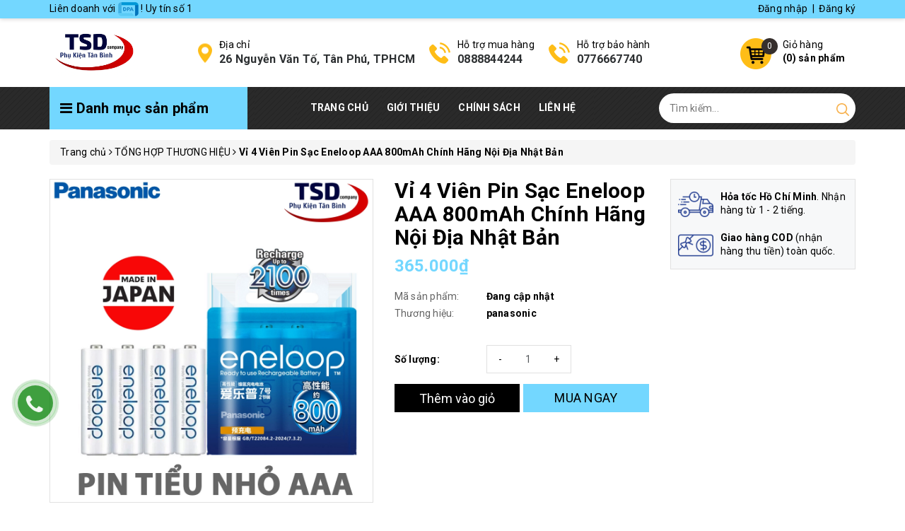

--- FILE ---
content_type: text/html; charset=utf-8
request_url: https://phukientanbinh.net/pin-sac-eneloop-aaa-800mah-4-vien
body_size: 91758
content:
<!DOCTYPE html>
<html lang="vi">
	<head>
		<meta http-equiv="content-Type" content="text/html; charset=utf-8"/>
		<meta name="viewport" content="width=device-width, minimum-scale=1.0, maximum-scale=1.0, user-scalable=no">			
		<title>
			
		 
		Vỉ 4 Viên Pin Sạc Eneloop AAA 800mAh Chính Hãng Nội Địa Nhật Bản | Phụ Kiện Tân Bình
		
		
		
		
		 			
		</title>
		<!-- ================= Page description ================== -->
		<meta name="description" content="Vỉ 4 Vi&#234;n Pin Sạc Eneloop AAA 800mAh Ch&#237;nh H&#227;ng Nội Địa Nhật Bản M&#244; tả sản phẩm: Pin Panasonic Eneloop AAA thế hệ 4 m&#227; pin BK-4MCCA/4W. Dung lượng pin 800mAh, sạc t&#225;i sử dụng 2100 lần. Sau 5 năm dung lượng pin c&#242;n 75% sau khi sạc đầy. Loại pin: pin 2 cell AAA. Đ&#243;ng g&#243;i: vỉ 4 vi&#234;n. Dung lượng pin: Max 800mAh, Min 750mAh">
		
		<!-- ================= Meta ================== -->
		<meta name="keywords" content="Vỉ 4 Viên Pin Sạc Eneloop AAA 800mAh Chính Hãng Nội Địa Nhật Bản,TỔNG HỢP THƯƠNG HIỆU,PIN TIỂU, CMOS, 18650,TẤT CẢ SẢN PHẨM,PANASONIC,HÀNG MỚI VỀ,panasonic,pin panasonic,pin sạc,pin eneloop aaa,PIN AAA,Phụ Kiện Tân Bình, phukientanbinh.net"/>		<link rel="canonical" href="https://phukientanbinh.net/pin-sac-eneloop-aaa-800mah-4-vien"/>
		<meta name='revisit-after' content='1 days' />
		<meta name="robots" content="noodp,index,follow" />
		<!-- ================= Favicon ================== -->
		<link rel="icon" href="//bizweb.dktcdn.net/100/117/153/themes/841659/assets/favicon.png?1757070441158" type="image/x-icon" />
		<!-- ================= Google Fonts ================== -->
		<link rel="preload" as='style'  type="text/css" href="//maxcdn.bootstrapcdn.com/font-awesome/4.7.0/css/font-awesome.min.css">
		<link rel="stylesheet" href="//maxcdn.bootstrapcdn.com/font-awesome/4.7.0/css/font-awesome.min.css">
		<!-- Facebook Open Graph meta tags -->
	<meta property="og:type" content="product">
	<meta property="og:title" content="Vỉ 4 Viên Pin Sạc Eneloop AAA 800mAh Chính Hãng Nội Địa Nhật Bản">
		<meta property="og:image" content="http://bizweb.dktcdn.net/thumb/grande/100/117/153/products/a-fbeade3e-a706-4886-a55f-4fa17cdf8ef1.jpg?v=1739365722953">
		<meta property="og:image:secure_url" content="https://bizweb.dktcdn.net/thumb/grande/100/117/153/products/a-fbeade3e-a706-4886-a55f-4fa17cdf8ef1.jpg?v=1739365722953">
		<meta property="og:image" content="http://bizweb.dktcdn.net/thumb/grande/100/117/153/products/b-8ff65845-5a0c-44ca-a2c1-33aa3a4d1a1b.jpg?v=1739365724027">
		<meta property="og:image:secure_url" content="https://bizweb.dktcdn.net/thumb/grande/100/117/153/products/b-8ff65845-5a0c-44ca-a2c1-33aa3a4d1a1b.jpg?v=1739365724027">
		<meta property="og:image" content="http://bizweb.dktcdn.net/thumb/grande/100/117/153/products/c-733f5022-e597-42bb-b7c6-2cb6e13a8400.jpg?v=1739365725103">
		<meta property="og:image:secure_url" content="https://bizweb.dktcdn.net/thumb/grande/100/117/153/products/c-733f5022-e597-42bb-b7c6-2cb6e13a8400.jpg?v=1739365725103">
	<meta property="og:price:amount" content="365.000">
	<meta property="og:price:currency" content="VND">
<meta property="og:description" content="Vỉ 4 Viên Pin Sạc Eneloop AAA 800mAh Chính Hãng Nội Địa Nhật Bản Mô tả sản phẩm: Pin Panasonic Eneloop AAA thế hệ 4 mã pin BK-4MCCA/4W. Dung lượng pin 800mAh, sạc tái sử dụng 2100 lần. Sau 5 năm dung lượng pin còn 75% sau khi sạc đầy. Loại pin: pin 2 cell AAA. Đóng gói: vỉ 4 viên. Dung lượng pin: Max 800mAh, Min 750mAh">
<meta property="og:url" content="https://phukientanbinh.net/pin-sac-eneloop-aaa-800mah-4-vien">
<meta property="og:site_name" content="Phụ Kiện Tân Bình">		<!-- Plugin CSS -->	
		<script>
			var template = 'product';
		</script>
		<link rel="preload" as='style'  type="text/css" href="//bizweb.dktcdn.net/100/117/153/themes/841659/assets/base.scss.css?1757070441158">
		<link rel="preload" as='style'  type="text/css" href="//bizweb.dktcdn.net/100/117/153/themes/841659/assets/style.scss.css?1757070441158">
		<!-- Build Main CSS -->									
		<link href="//bizweb.dktcdn.net/100/117/153/themes/841659/assets/base.scss.css?1757070441158" rel="stylesheet" type="text/css" media="all" />
		<link href="//bizweb.dktcdn.net/100/117/153/themes/841659/assets/style.scss.css?1757070441158" rel="stylesheet" type="text/css" media="all" />	
		<link rel="preload" as='style'  type="text/css" href="//bizweb.dktcdn.net/100/117/153/themes/841659/assets/product-style.scss.css?1757070441158">
		<link href="//bizweb.dktcdn.net/100/117/153/themes/841659/assets/product-style.scss.css?1757070441158" rel="stylesheet" type="text/css" media="all" />
		<!-- Bizweb conter for header -->
		<script>
	var Bizweb = Bizweb || {};
	Bizweb.store = 'phukientanbinh-com.mysapo.net';
	Bizweb.id = 117153;
	Bizweb.theme = {"id":841659,"name":"OH! Dụng cụ","role":"main"};
	Bizweb.template = 'product';
	if(!Bizweb.fbEventId)  Bizweb.fbEventId = 'xxxxxxxx-xxxx-4xxx-yxxx-xxxxxxxxxxxx'.replace(/[xy]/g, function (c) {
	var r = Math.random() * 16 | 0, v = c == 'x' ? r : (r & 0x3 | 0x8);
				return v.toString(16);
			});		
</script>
<script>
	(function () {
		function asyncLoad() {
			var urls = ["https://forms.sapoapps.vn/libs/js/surveyform.min.js?store=phukientanbinh-com.mysapo.net","//bwstatistics.sapoapps.vn/genscript/script.js?store=phukientanbinh-com.mysapo.net","https://googleshopping.sapoapps.vn/conversion-tracker/global-tag/4272.js?store=phukientanbinh-com.mysapo.net","https://googleshopping.sapoapps.vn/conversion-tracker/event-tag/4272.js?store=phukientanbinh-com.mysapo.net","https://productsrecommend.sapoapps.vn/assets/js/script.js?store=phukientanbinh-com.mysapo.net","https://google-shopping-v2.sapoapps.vn/api/conversion-tracker/global-tag/1826?store=phukientanbinh-com.mysapo.net","https://google-shopping-v2.sapoapps.vn/api/conversion-tracker/event-tag/1826?store=phukientanbinh-com.mysapo.net"];
			for (var i = 0; i < urls.length; i++) {
				var s = document.createElement('script');
				s.type = 'text/javascript';
				s.async = true;
				s.src = urls[i];
				var x = document.getElementsByTagName('script')[0];
				x.parentNode.insertBefore(s, x);
			}
		};
		window.attachEvent ? window.attachEvent('onload', asyncLoad) : window.addEventListener('load', asyncLoad, false);
	})();
</script>


<script>
	window.BizwebAnalytics = window.BizwebAnalytics || {};
	window.BizwebAnalytics.meta = window.BizwebAnalytics.meta || {};
	window.BizwebAnalytics.meta.currency = 'VND';
	window.BizwebAnalytics.tracking_url = '/s';

	var meta = {};
	
	meta.product = {"id": 13660147, "vendor": "panasonic", "name": "Vỉ 4 Viên Pin Sạc Eneloop AAA 800mAh Chính Hãng Nội Địa Nhật Bản",
	"type": "pin sạc", "price": 365000 };
	
	
	for (var attr in meta) {
	window.BizwebAnalytics.meta[attr] = meta[attr];
	}
</script>

	
		<script src="/dist/js/stats.min.js?v=96f2ff2"></script>
	












<script>/*! jQuery v2.2.3 | (c) jQuery Foundation | jquery.org/license */ 
!function(a,b){"object"==typeof module&&"object"==typeof module.exports?module.exports=a.document?b(a,!0):function(a){if(!a.document)throw new Error("jQuery requires a window with a document");return b(a)}:b(a)}("undefined"!=typeof window?window:this,function(a,b){var c=[],d=a.document,e=c.slice,f=c.concat,g=c.push,h=c.indexOf,i={},j=i.toString,k=i.hasOwnProperty,l={},m="2.2.3",n=function(a,b){return new n.fn.init(a,b)},o=/^[\s\uFEFF\xA0]+|[\s\uFEFF\xA0]+$/g,p=/^-ms-/,q=/-([\da-z])/gi,r=function(a,b){return b.toUpperCase()};n.fn=n.prototype={jquery:m,constructor:n,selector:"",length:0,toArray:function(){return e.call(this)},get:function(a){return null!=a?0>a?this[a+this.length]:this[a]:e.call(this)},pushStack:function(a){var b=n.merge(this.constructor(),a);return b.prevObject=this,b.context=this.context,b},each:function(a){return n.each(this,a)},map:function(a){return this.pushStack(n.map(this,function(b,c){return a.call(b,c,b)}))},slice:function(){return this.pushStack(e.apply(this,arguments))},first:function(){return this.eq(0)},last:function(){return this.eq(-1)},eq:function(a){var b=this.length,c=+a+(0>a?b:0);return this.pushStack(c>=0&&b>c?[this[c]]:[])},end:function(){return this.prevObject||this.constructor()},push:g,sort:c.sort,splice:c.splice},n.extend=n.fn.extend=function(){var a,b,c,d,e,f,g=arguments[0]||{},h=1,i=arguments.length,j=!1;for("boolean"==typeof g&&(j=g,g=arguments[h]||{},h++),"object"==typeof g||n.isFunction(g)||(g={}),h===i&&(g=this,h--);i>h;h++)if(null!=(a=arguments[h]))for(b in a)c=g[b],d=a[b],g!==d&&(j&&d&&(n.isPlainObject(d)||(e=n.isArray(d)))?(e?(e=!1,f=c&&n.isArray(c)?c:[]):f=c&&n.isPlainObject(c)?c:{},g[b]=n.extend(j,f,d)):void 0!==d&&(g[b]=d));return g},n.extend({expando:"jQuery"+(m+Math.random()).replace(/\D/g,""),isReady:!0,error:function(a){throw new Error(a)},noop:function(){},isFunction:function(a){return"function"===n.type(a)},isArray:Array.isArray,isWindow:function(a){return null!=a&&a===a.window},isNumeric:function(a){var b=a&&a.toString();return!n.isArray(a)&&b-parseFloat(b)+1>=0},isPlainObject:function(a){var b;if("object"!==n.type(a)||a.nodeType||n.isWindow(a))return!1;if(a.constructor&&!k.call(a,"constructor")&&!k.call(a.constructor.prototype||{},"isPrototypeOf"))return!1;for(b in a);return void 0===b||k.call(a,b)},isEmptyObject:function(a){var b;for(b in a)return!1;return!0},type:function(a){return null==a?a+"":"object"==typeof a||"function"==typeof a?i[j.call(a)]||"object":typeof a},globalEval:function(a){var b,c=eval;a=n.trim(a),a&&(1===a.indexOf("use strict")?(b=d.createElement("script"),b.text=a,d.head.appendChild(b).parentNode.removeChild(b)):c(a))},camelCase:function(a){return a.replace(p,"ms-").replace(q,r)},nodeName:function(a,b){return a.nodeName&&a.nodeName.toLowerCase()===b.toLowerCase()},each:function(a,b){var c,d=0;if(s(a)){for(c=a.length;c>d;d++)if(b.call(a[d],d,a[d])===!1)break}else for(d in a)if(b.call(a[d],d,a[d])===!1)break;return a},trim:function(a){return null==a?"":(a+"").replace(o,"")},makeArray:function(a,b){var c=b||[];return null!=a&&(s(Object(a))?n.merge(c,"string"==typeof a?[a]:a):g.call(c,a)),c},inArray:function(a,b,c){return null==b?-1:h.call(b,a,c)},merge:function(a,b){for(var c=+b.length,d=0,e=a.length;c>d;d++)a[e++]=b[d];return a.length=e,a},grep:function(a,b,c){for(var d,e=[],f=0,g=a.length,h=!c;g>f;f++)d=!b(a[f],f),d!==h&&e.push(a[f]);return e},map:function(a,b,c){var d,e,g=0,h=[];if(s(a))for(d=a.length;d>g;g++)e=b(a[g],g,c),null!=e&&h.push(e);else for(g in a)e=b(a[g],g,c),null!=e&&h.push(e);return f.apply([],h)},guid:1,proxy:function(a,b){var c,d,f;return"string"==typeof b&&(c=a[b],b=a,a=c),n.isFunction(a)?(d=e.call(arguments,2),f=function(){return a.apply(b||this,d.concat(e.call(arguments)))},f.guid=a.guid=a.guid||n.guid++,f):void 0},now:Date.now,support:l}),"function"==typeof Symbol&&(n.fn[Symbol.iterator]=c[Symbol.iterator]),n.each("Boolean Number String Function Array Date RegExp Object Error Symbol".split(" "),function(a,b){i["[object "+b+"]"]=b.toLowerCase()});function s(a){var b=!!a&&"length"in a&&a.length,c=n.type(a);return"function"===c||n.isWindow(a)?!1:"array"===c||0===b||"number"==typeof b&&b>0&&b-1 in a}var t=function(a){var b,c,d,e,f,g,h,i,j,k,l,m,n,o,p,q,r,s,t,u="sizzle"+1*new Date,v=a.document,w=0,x=0,y=ga(),z=ga(),A=ga(),B=function(a,b){return a===b&&(l=!0),0},C=1<<31,D={}.hasOwnProperty,E=[],F=E.pop,G=E.push,H=E.push,I=E.slice,J=function(a,b){for(var c=0,d=a.length;d>c;c++)if(a[c]===b)return c;return-1},K="checked|selected|async|autofocus|autoplay|controls|defer|disabled|hidden|ismap|loop|multiple|open|readonly|required|scoped",L="[\\x20\\t\\r\\n\\f]",M="(?:\\\\.|[\\w-]|[^\\x00-\\xa0])+",N="\\["+L+"*("+M+")(?:"+L+"*([*^$|!~]?=)"+L+"*(?:'((?:\\\\.|[^\\\\'])*)'|\"((?:\\\\.|[^\\\\\"])*)\"|("+M+"))|)"+L+"*\\]",O=":("+M+")(?:\\((('((?:\\\\.|[^\\\\'])*)'|\"((?:\\\\.|[^\\\\\"])*)\")|((?:\\\\.|[^\\\\()[\\]]|"+N+")*)|.*)\\)|)",P=new RegExp(L+"+","g"),Q=new RegExp("^"+L+"+|((?:^|[^\\\\])(?:\\\\.)*)"+L+"+$","g"),R=new RegExp("^"+L+"*,"+L+"*"),S=new RegExp("^"+L+"*([>+~]|"+L+")"+L+"*"),T=new RegExp("="+L+"*([^\\]'\"]*?)"+L+"*\\]","g"),U=new RegExp(O),V=new RegExp("^"+M+"$"),W={ID:new RegExp("^#("+M+")"),CLASS:new RegExp("^\\.("+M+")"),TAG:new RegExp("^("+M+"|[*])"),ATTR:new RegExp("^"+N),PSEUDO:new RegExp("^"+O),CHILD:new RegExp("^:(only|first|last|nth|nth-last)-(child|of-type)(?:\\("+L+"*(even|odd|(([+-]|)(\\d*)n|)"+L+"*(?:([+-]|)"+L+"*(\\d+)|))"+L+"*\\)|)","i"),bool:new RegExp("^(?:"+K+")$","i"),needsContext:new RegExp("^"+L+"*[>+~]|:(even|odd|eq|gt|lt|nth|first|last)(?:\\("+L+"*((?:-\\d)?\\d*)"+L+"*\\)|)(?=[^-]|$)","i")},X=/^(?:input|select|textarea|button)$/i,Y=/^h\d$/i,Z=/^[^{]+\{\s*\[native \w/,$=/^(?:#([\w-]+)|(\w+)|\.([\w-]+))$/,_=/[+~]/,aa=/'|\\/g,ba=new RegExp("\\\\([\\da-f]{1,6}"+L+"?|("+L+")|.)","ig"),ca=function(a,b,c){var d="0x"+b-65536;return d!==d||c?b:0>d?String.fromCharCode(d+65536):String.fromCharCode(d>>10|55296,1023&d|56320)},da=function(){m()};try{H.apply(E=I.call(v.childNodes),v.childNodes),E[v.childNodes.length].nodeType}catch(ea){H={apply:E.length?function(a,b){G.apply(a,I.call(b))}:function(a,b){var c=a.length,d=0;while(a[c++]=b[d++]);a.length=c-1}}}function fa(a,b,d,e){var f,h,j,k,l,o,r,s,w=b&&b.ownerDocument,x=b?b.nodeType:9;if(d=d||[],"string"!=typeof a||!a||1!==x&&9!==x&&11!==x)return d;if(!e&&((b?b.ownerDocument||b:v)!==n&&m(b),b=b||n,p)){if(11!==x&&(o=$.exec(a)))if(f=o[1]){if(9===x){if(!(j=b.getElementById(f)))return d;if(j.id===f)return d.push(j),d}else if(w&&(j=w.getElementById(f))&&t(b,j)&&j.id===f)return d.push(j),d}else{if(o[2])return H.apply(d,b.getElementsByTagName(a)),d;if((f=o[3])&&c.getElementsByClassName&&b.getElementsByClassName)return H.apply(d,b.getElementsByClassName(f)),d}if(c.qsa&&!A[a+" "]&&(!q||!q.test(a))){if(1!==x)w=b,s=a;else if("object"!==b.nodeName.toLowerCase()){(k=b.getAttribute("id"))?k=k.replace(aa,"\\$&"):b.setAttribute("id",k=u),r=g(a),h=r.length,l=V.test(k)?"#"+k:"[id='"+k+"']";while(h--)r[h]=l+" "+qa(r[h]);s=r.join(","),w=_.test(a)&&oa(b.parentNode)||b}if(s)try{return H.apply(d,w.querySelectorAll(s)),d}catch(y){}finally{k===u&&b.removeAttribute("id")}}}return i(a.replace(Q,"$1"),b,d,e)}function ga(){var a=[];function b(c,e){return a.push(c+" ")>d.cacheLength&&delete b[a.shift()],b[c+" "]=e}return b}function ha(a){return a[u]=!0,a}function ia(a){var b=n.createElement("div");try{return!!a(b)}catch(c){return!1}finally{b.parentNode&&b.parentNode.removeChild(b),b=null}}function ja(a,b){var c=a.split("|"),e=c.length;while(e--)d.attrHandle[c[e]]=b}function ka(a,b){var c=b&&a,d=c&&1===a.nodeType&&1===b.nodeType&&(~b.sourceIndex||C)-(~a.sourceIndex||C);if(d)return d;if(c)while(c=c.nextSibling)if(c===b)return-1;return a?1:-1}function la(a){return function(b){var c=b.nodeName.toLowerCase();return"input"===c&&b.type===a}}function ma(a){return function(b){var c=b.nodeName.toLowerCase();return("input"===c||"button"===c)&&b.type===a}}function na(a){return ha(function(b){return b=+b,ha(function(c,d){var e,f=a([],c.length,b),g=f.length;while(g--)c[e=f[g]]&&(c[e]=!(d[e]=c[e]))})})}function oa(a){return a&&"undefined"!=typeof a.getElementsByTagName&&a}c=fa.support={},f=fa.isXML=function(a){var b=a&&(a.ownerDocument||a).documentElement;return b?"HTML"!==b.nodeName:!1},m=fa.setDocument=function(a){var b,e,g=a?a.ownerDocument||a:v;return g!==n&&9===g.nodeType&&g.documentElement?(n=g,o=n.documentElement,p=!f(n),(e=n.defaultView)&&e.top!==e&&(e.addEventListener?e.addEventListener("unload",da,!1):e.attachEvent&&e.attachEvent("onunload",da)),c.attributes=ia(function(a){return a.className="i",!a.getAttribute("className")}),c.getElementsByTagName=ia(function(a){return a.appendChild(n.createComment("")),!a.getElementsByTagName("*").length}),c.getElementsByClassName=Z.test(n.getElementsByClassName),c.getById=ia(function(a){return o.appendChild(a).id=u,!n.getElementsByName||!n.getElementsByName(u).length}),c.getById?(d.find.ID=function(a,b){if("undefined"!=typeof b.getElementById&&p){var c=b.getElementById(a);return c?[c]:[]}},d.filter.ID=function(a){var b=a.replace(ba,ca);return function(a){return a.getAttribute("id")===b}}):(delete d.find.ID,d.filter.ID=function(a){var b=a.replace(ba,ca);return function(a){var c="undefined"!=typeof a.getAttributeNode&&a.getAttributeNode("id");return c&&c.value===b}}),d.find.TAG=c.getElementsByTagName?function(a,b){return"undefined"!=typeof b.getElementsByTagName?b.getElementsByTagName(a):c.qsa?b.querySelectorAll(a):void 0}:function(a,b){var c,d=[],e=0,f=b.getElementsByTagName(a);if("*"===a){while(c=f[e++])1===c.nodeType&&d.push(c);return d}return f},d.find.CLASS=c.getElementsByClassName&&function(a,b){return"undefined"!=typeof b.getElementsByClassName&&p?b.getElementsByClassName(a):void 0},r=[],q=[],(c.qsa=Z.test(n.querySelectorAll))&&(ia(function(a){o.appendChild(a).innerHTML="<a id='"+u+"'></a><select id='"+u+"-\r\\' msallowcapture=''><option selected=''></option></select>",a.querySelectorAll("[msallowcapture^='']").length&&q.push("[*^$]="+L+"*(?:''|\"\")"),a.querySelectorAll("[selected]").length||q.push("\\["+L+"*(?:value|"+K+")"),a.querySelectorAll("[id~="+u+"-]").length||q.push("~="),a.querySelectorAll(":checked").length||q.push(":checked"),a.querySelectorAll("a#"+u+"+*").length||q.push(".#.+[+~]")}),ia(function(a){var b=n.createElement("input");b.setAttribute("type","hidden"),a.appendChild(b).setAttribute("name","D"),a.querySelectorAll("[name=d]").length&&q.push("name"+L+"*[*^$|!~]?="),a.querySelectorAll(":enabled").length||q.push(":enabled",":disabled"),a.querySelectorAll("*,:x"),q.push(",.*:")})),(c.matchesSelector=Z.test(s=o.matches||o.webkitMatchesSelector||o.mozMatchesSelector||o.oMatchesSelector||o.msMatchesSelector))&&ia(function(a){c.disconnectedMatch=s.call(a,"div"),s.call(a,"[s!='']:x"),r.push("!=",O)}),q=q.length&&new RegExp(q.join("|")),r=r.length&&new RegExp(r.join("|")),b=Z.test(o.compareDocumentPosition),t=b||Z.test(o.contains)?function(a,b){var c=9===a.nodeType?a.documentElement:a,d=b&&b.parentNode;return a===d||!(!d||1!==d.nodeType||!(c.contains?c.contains(d):a.compareDocumentPosition&&16&a.compareDocumentPosition(d)))}:function(a,b){if(b)while(b=b.parentNode)if(b===a)return!0;return!1},B=b?function(a,b){if(a===b)return l=!0,0;var d=!a.compareDocumentPosition-!b.compareDocumentPosition;return d?d:(d=(a.ownerDocument||a)===(b.ownerDocument||b)?a.compareDocumentPosition(b):1,1&d||!c.sortDetached&&b.compareDocumentPosition(a)===d?a===n||a.ownerDocument===v&&t(v,a)?-1:b===n||b.ownerDocument===v&&t(v,b)?1:k?J(k,a)-J(k,b):0:4&d?-1:1)}:function(a,b){if(a===b)return l=!0,0;var c,d=0,e=a.parentNode,f=b.parentNode,g=[a],h=[b];if(!e||!f)return a===n?-1:b===n?1:e?-1:f?1:k?J(k,a)-J(k,b):0;if(e===f)return ka(a,b);c=a;while(c=c.parentNode)g.unshift(c);c=b;while(c=c.parentNode)h.unshift(c);while(g[d]===h[d])d++;return d?ka(g[d],h[d]):g[d]===v?-1:h[d]===v?1:0},n):n},fa.matches=function(a,b){return fa(a,null,null,b)},fa.matchesSelector=function(a,b){if((a.ownerDocument||a)!==n&&m(a),b=b.replace(T,"='$1']"),c.matchesSelector&&p&&!A[b+" "]&&(!r||!r.test(b))&&(!q||!q.test(b)))try{var d=s.call(a,b);if(d||c.disconnectedMatch||a.document&&11!==a.document.nodeType)return d}catch(e){}return fa(b,n,null,[a]).length>0},fa.contains=function(a,b){return(a.ownerDocument||a)!==n&&m(a),t(a,b)},fa.attr=function(a,b){(a.ownerDocument||a)!==n&&m(a);var e=d.attrHandle[b.toLowerCase()],f=e&&D.call(d.attrHandle,b.toLowerCase())?e(a,b,!p):void 0;return void 0!==f?f:c.attributes||!p?a.getAttribute(b):(f=a.getAttributeNode(b))&&f.specified?f.value:null},fa.error=function(a){throw new Error("Syntax error, unrecognized expression: "+a)},fa.uniqueSort=function(a){var b,d=[],e=0,f=0;if(l=!c.detectDuplicates,k=!c.sortStable&&a.slice(0),a.sort(B),l){while(b=a[f++])b===a[f]&&(e=d.push(f));while(e--)a.splice(d[e],1)}return k=null,a},e=fa.getText=function(a){var b,c="",d=0,f=a.nodeType;if(f){if(1===f||9===f||11===f){if("string"==typeof a.textContent)return a.textContent;for(a=a.firstChild;a;a=a.nextSibling)c+=e(a)}else if(3===f||4===f)return a.nodeValue}else while(b=a[d++])c+=e(b);return c},d=fa.selectors={cacheLength:50,createPseudo:ha,match:W,attrHandle:{},find:{},relative:{">":{dir:"parentNode",first:!0}," ":{dir:"parentNode"},"+":{dir:"previousSibling",first:!0},"~":{dir:"previousSibling"}},preFilter:{ATTR:function(a){return a[1]=a[1].replace(ba,ca),a[3]=(a[3]||a[4]||a[5]||"").replace(ba,ca),"~="===a[2]&&(a[3]=" "+a[3]+" "),a.slice(0,4)},CHILD:function(a){return a[1]=a[1].toLowerCase(),"nth"===a[1].slice(0,3)?(a[3]||fa.error(a[0]),a[4]=+(a[4]?a[5]+(a[6]||1):2*("even"===a[3]||"odd"===a[3])),a[5]=+(a[7]+a[8]||"odd"===a[3])):a[3]&&fa.error(a[0]),a},PSEUDO:function(a){var b,c=!a[6]&&a[2];return W.CHILD.test(a[0])?null:(a[3]?a[2]=a[4]||a[5]||"":c&&U.test(c)&&(b=g(c,!0))&&(b=c.indexOf(")",c.length-b)-c.length)&&(a[0]=a[0].slice(0,b),a[2]=c.slice(0,b)),a.slice(0,3))}},filter:{TAG:function(a){var b=a.replace(ba,ca).toLowerCase();return"*"===a?function(){return!0}:function(a){return a.nodeName&&a.nodeName.toLowerCase()===b}},CLASS:function(a){var b=y[a+" "];return b||(b=new RegExp("(^|"+L+")"+a+"("+L+"|$)"))&&y(a,function(a){return b.test("string"==typeof a.className&&a.className||"undefined"!=typeof a.getAttribute&&a.getAttribute("class")||"")})},ATTR:function(a,b,c){return function(d){var e=fa.attr(d,a);return null==e?"!="===b:b?(e+="","="===b?e===c:"!="===b?e!==c:"^="===b?c&&0===e.indexOf(c):"*="===b?c&&e.indexOf(c)>-1:"$="===b?c&&e.slice(-c.length)===c:"~="===b?(" "+e.replace(P," ")+" ").indexOf(c)>-1:"|="===b?e===c||e.slice(0,c.length+1)===c+"-":!1):!0}},CHILD:function(a,b,c,d,e){var f="nth"!==a.slice(0,3),g="last"!==a.slice(-4),h="of-type"===b;return 1===d&&0===e?function(a){return!!a.parentNode}:function(b,c,i){var j,k,l,m,n,o,p=f!==g?"nextSibling":"previousSibling",q=b.parentNode,r=h&&b.nodeName.toLowerCase(),s=!i&&!h,t=!1;if(q){if(f){while(p){m=b;while(m=m[p])if(h?m.nodeName.toLowerCase()===r:1===m.nodeType)return!1;o=p="only"===a&&!o&&"nextSibling"}return!0}if(o=[g?q.firstChild:q.lastChild],g&&s){m=q,l=m[u]||(m[u]={}),k=l[m.uniqueID]||(l[m.uniqueID]={}),j=k[a]||[],n=j[0]===w&&j[1],t=n&&j[2],m=n&&q.childNodes[n];while(m=++n&&m&&m[p]||(t=n=0)||o.pop())if(1===m.nodeType&&++t&&m===b){k[a]=[w,n,t];break}}else if(s&&(m=b,l=m[u]||(m[u]={}),k=l[m.uniqueID]||(l[m.uniqueID]={}),j=k[a]||[],n=j[0]===w&&j[1],t=n),t===!1)while(m=++n&&m&&m[p]||(t=n=0)||o.pop())if((h?m.nodeName.toLowerCase()===r:1===m.nodeType)&&++t&&(s&&(l=m[u]||(m[u]={}),k=l[m.uniqueID]||(l[m.uniqueID]={}),k[a]=[w,t]),m===b))break;return t-=e,t===d||t%d===0&&t/d>=0}}},PSEUDO:function(a,b){var c,e=d.pseudos[a]||d.setFilters[a.toLowerCase()]||fa.error("unsupported pseudo: "+a);return e[u]?e(b):e.length>1?(c=[a,a,"",b],d.setFilters.hasOwnProperty(a.toLowerCase())?ha(function(a,c){var d,f=e(a,b),g=f.length;while(g--)d=J(a,f[g]),a[d]=!(c[d]=f[g])}):function(a){return e(a,0,c)}):e}},pseudos:{not:ha(function(a){var b=[],c=[],d=h(a.replace(Q,"$1"));return d[u]?ha(function(a,b,c,e){var f,g=d(a,null,e,[]),h=a.length;while(h--)(f=g[h])&&(a[h]=!(b[h]=f))}):function(a,e,f){return b[0]=a,d(b,null,f,c),b[0]=null,!c.pop()}}),has:ha(function(a){return function(b){return fa(a,b).length>0}}),contains:ha(function(a){return a=a.replace(ba,ca),function(b){return(b.textContent||b.innerText||e(b)).indexOf(a)>-1}}),lang:ha(function(a){return V.test(a||"")||fa.error("unsupported lang: "+a),a=a.replace(ba,ca).toLowerCase(),function(b){var c;do if(c=p?b.lang:b.getAttribute("xml:lang")||b.getAttribute("lang"))return c=c.toLowerCase(),c===a||0===c.indexOf(a+"-");while((b=b.parentNode)&&1===b.nodeType);return!1}}),target:function(b){var c=a.location&&a.location.hash;return c&&c.slice(1)===b.id},root:function(a){return a===o},focus:function(a){return a===n.activeElement&&(!n.hasFocus||n.hasFocus())&&!!(a.type||a.href||~a.tabIndex)},enabled:function(a){return a.disabled===!1},disabled:function(a){return a.disabled===!0},checked:function(a){var b=a.nodeName.toLowerCase();return"input"===b&&!!a.checked||"option"===b&&!!a.selected},selected:function(a){return a.parentNode&&a.parentNode.selectedIndex,a.selected===!0},empty:function(a){for(a=a.firstChild;a;a=a.nextSibling)if(a.nodeType<6)return!1;return!0},parent:function(a){return!d.pseudos.empty(a)},header:function(a){return Y.test(a.nodeName)},input:function(a){return X.test(a.nodeName)},button:function(a){var b=a.nodeName.toLowerCase();return"input"===b&&"button"===a.type||"button"===b},text:function(a){var b;return"input"===a.nodeName.toLowerCase()&&"text"===a.type&&(null==(b=a.getAttribute("type"))||"text"===b.toLowerCase())},first:na(function(){return[0]}),last:na(function(a,b){return[b-1]}),eq:na(function(a,b,c){return[0>c?c+b:c]}),even:na(function(a,b){for(var c=0;b>c;c+=2)a.push(c);return a}),odd:na(function(a,b){for(var c=1;b>c;c+=2)a.push(c);return a}),lt:na(function(a,b,c){for(var d=0>c?c+b:c;--d>=0;)a.push(d);return a}),gt:na(function(a,b,c){for(var d=0>c?c+b:c;++d<b;)a.push(d);return a})}},d.pseudos.nth=d.pseudos.eq;for(b in{radio:!0,checkbox:!0,file:!0,password:!0,image:!0})d.pseudos[b]=la(b);for(b in{submit:!0,reset:!0})d.pseudos[b]=ma(b);function pa(){}pa.prototype=d.filters=d.pseudos,d.setFilters=new pa,g=fa.tokenize=function(a,b){var c,e,f,g,h,i,j,k=z[a+" "];if(k)return b?0:k.slice(0);h=a,i=[],j=d.preFilter;while(h){c&&!(e=R.exec(h))||(e&&(h=h.slice(e[0].length)||h),i.push(f=[])),c=!1,(e=S.exec(h))&&(c=e.shift(),f.push({value:c,type:e[0].replace(Q," ")}),h=h.slice(c.length));for(g in d.filter)!(e=W[g].exec(h))||j[g]&&!(e=j[g](e))||(c=e.shift(),f.push({value:c,type:g,matches:e}),h=h.slice(c.length));if(!c)break}return b?h.length:h?fa.error(a):z(a,i).slice(0)};function qa(a){for(var b=0,c=a.length,d="";c>b;b++)d+=a[b].value;return d}function ra(a,b,c){var d=b.dir,e=c&&"parentNode"===d,f=x++;return b.first?function(b,c,f){while(b=b[d])if(1===b.nodeType||e)return a(b,c,f)}:function(b,c,g){var h,i,j,k=[w,f];if(g){while(b=b[d])if((1===b.nodeType||e)&&a(b,c,g))return!0}else while(b=b[d])if(1===b.nodeType||e){if(j=b[u]||(b[u]={}),i=j[b.uniqueID]||(j[b.uniqueID]={}),(h=i[d])&&h[0]===w&&h[1]===f)return k[2]=h[2];if(i[d]=k,k[2]=a(b,c,g))return!0}}}function sa(a){return a.length>1?function(b,c,d){var e=a.length;while(e--)if(!a[e](b,c,d))return!1;return!0}:a[0]}function ta(a,b,c){for(var d=0,e=b.length;e>d;d++)fa(a,b[d],c);return c}function ua(a,b,c,d,e){for(var f,g=[],h=0,i=a.length,j=null!=b;i>h;h++)(f=a[h])&&(c&&!c(f,d,e)||(g.push(f),j&&b.push(h)));return g}function va(a,b,c,d,e,f){return d&&!d[u]&&(d=va(d)),e&&!e[u]&&(e=va(e,f)),ha(function(f,g,h,i){var j,k,l,m=[],n=[],o=g.length,p=f||ta(b||"*",h.nodeType?[h]:h,[]),q=!a||!f&&b?p:ua(p,m,a,h,i),r=c?e||(f?a:o||d)?[]:g:q;if(c&&c(q,r,h,i),d){j=ua(r,n),d(j,[],h,i),k=j.length;while(k--)(l=j[k])&&(r[n[k]]=!(q[n[k]]=l))}if(f){if(e||a){if(e){j=[],k=r.length;while(k--)(l=r[k])&&j.push(q[k]=l);e(null,r=[],j,i)}k=r.length;while(k--)(l=r[k])&&(j=e?J(f,l):m[k])>-1&&(f[j]=!(g[j]=l))}}else r=ua(r===g?r.splice(o,r.length):r),e?e(null,g,r,i):H.apply(g,r)})}function wa(a){for(var b,c,e,f=a.length,g=d.relative[a[0].type],h=g||d.relative[" "],i=g?1:0,k=ra(function(a){return a===b},h,!0),l=ra(function(a){return J(b,a)>-1},h,!0),m=[function(a,c,d){var e=!g&&(d||c!==j)||((b=c).nodeType?k(a,c,d):l(a,c,d));return b=null,e}];f>i;i++)if(c=d.relative[a[i].type])m=[ra(sa(m),c)];else{if(c=d.filter[a[i].type].apply(null,a[i].matches),c[u]){for(e=++i;f>e;e++)if(d.relative[a[e].type])break;return va(i>1&&sa(m),i>1&&qa(a.slice(0,i-1).concat({value:" "===a[i-2].type?"*":""})).replace(Q,"$1"),c,e>i&&wa(a.slice(i,e)),f>e&&wa(a=a.slice(e)),f>e&&qa(a))}m.push(c)}return sa(m)}function xa(a,b){var c=b.length>0,e=a.length>0,f=function(f,g,h,i,k){var l,o,q,r=0,s="0",t=f&&[],u=[],v=j,x=f||e&&d.find.TAG("*",k),y=w+=null==v?1:Math.random()||.1,z=x.length;for(k&&(j=g===n||g||k);s!==z&&null!=(l=x[s]);s++){if(e&&l){o=0,g||l.ownerDocument===n||(m(l),h=!p);while(q=a[o++])if(q(l,g||n,h)){i.push(l);break}k&&(w=y)}c&&((l=!q&&l)&&r--,f&&t.push(l))}if(r+=s,c&&s!==r){o=0;while(q=b[o++])q(t,u,g,h);if(f){if(r>0)while(s--)t[s]||u[s]||(u[s]=F.call(i));u=ua(u)}H.apply(i,u),k&&!f&&u.length>0&&r+b.length>1&&fa.uniqueSort(i)}return k&&(w=y,j=v),t};return c?ha(f):f}return h=fa.compile=function(a,b){var c,d=[],e=[],f=A[a+" "];if(!f){b||(b=g(a)),c=b.length;while(c--)f=wa(b[c]),f[u]?d.push(f):e.push(f);f=A(a,xa(e,d)),f.selector=a}return f},i=fa.select=function(a,b,e,f){var i,j,k,l,m,n="function"==typeof a&&a,o=!f&&g(a=n.selector||a);if(e=e||[],1===o.length){if(j=o[0]=o[0].slice(0),j.length>2&&"ID"===(k=j[0]).type&&c.getById&&9===b.nodeType&&p&&d.relative[j[1].type]){if(b=(d.find.ID(k.matches[0].replace(ba,ca),b)||[])[0],!b)return e;n&&(b=b.parentNode),a=a.slice(j.shift().value.length)}i=W.needsContext.test(a)?0:j.length;while(i--){if(k=j[i],d.relative[l=k.type])break;if((m=d.find[l])&&(f=m(k.matches[0].replace(ba,ca),_.test(j[0].type)&&oa(b.parentNode)||b))){if(j.splice(i,1),a=f.length&&qa(j),!a)return H.apply(e,f),e;break}}}return(n||h(a,o))(f,b,!p,e,!b||_.test(a)&&oa(b.parentNode)||b),e},c.sortStable=u.split("").sort(B).join("")===u,c.detectDuplicates=!!l,m(),c.sortDetached=ia(function(a){return 1&a.compareDocumentPosition(n.createElement("div"))}),ia(function(a){return a.innerHTML="<a href='#'></a>","#"===a.firstChild.getAttribute("href")})||ja("type|href|height|width",function(a,b,c){return c?void 0:a.getAttribute(b,"type"===b.toLowerCase()?1:2)}),c.attributes&&ia(function(a){return a.innerHTML="<input/>",a.firstChild.setAttribute("value",""),""===a.firstChild.getAttribute("value")})||ja("value",function(a,b,c){return c||"input"!==a.nodeName.toLowerCase()?void 0:a.defaultValue}),ia(function(a){return null==a.getAttribute("disabled")})||ja(K,function(a,b,c){var d;return c?void 0:a[b]===!0?b.toLowerCase():(d=a.getAttributeNode(b))&&d.specified?d.value:null}),fa}(a);n.find=t,n.expr=t.selectors,n.expr[":"]=n.expr.pseudos,n.uniqueSort=n.unique=t.uniqueSort,n.text=t.getText,n.isXMLDoc=t.isXML,n.contains=t.contains;var u=function(a,b,c){var d=[],e=void 0!==c;while((a=a[b])&&9!==a.nodeType)if(1===a.nodeType){if(e&&n(a).is(c))break;d.push(a)}return d},v=function(a,b){for(var c=[];a;a=a.nextSibling)1===a.nodeType&&a!==b&&c.push(a);return c},w=n.expr.match.needsContext,x=/^<([\w-]+)\s*\/?>(?:<\/\1>|)$/,y=/^.[^:#\[\.,]*$/;function z(a,b,c){if(n.isFunction(b))return n.grep(a,function(a,d){return!!b.call(a,d,a)!==c});if(b.nodeType)return n.grep(a,function(a){return a===b!==c});if("string"==typeof b){if(y.test(b))return n.filter(b,a,c);b=n.filter(b,a)}return n.grep(a,function(a){return h.call(b,a)>-1!==c})}n.filter=function(a,b,c){var d=b[0];return c&&(a=":not("+a+")"),1===b.length&&1===d.nodeType?n.find.matchesSelector(d,a)?[d]:[]:n.find.matches(a,n.grep(b,function(a){return 1===a.nodeType}))},n.fn.extend({find:function(a){var b,c=this.length,d=[],e=this;if("string"!=typeof a)return this.pushStack(n(a).filter(function(){for(b=0;c>b;b++)if(n.contains(e[b],this))return!0}));for(b=0;c>b;b++)n.find(a,e[b],d);return d=this.pushStack(c>1?n.unique(d):d),d.selector=this.selector?this.selector+" "+a:a,d},filter:function(a){return this.pushStack(z(this,a||[],!1))},not:function(a){return this.pushStack(z(this,a||[],!0))},is:function(a){return!!z(this,"string"==typeof a&&w.test(a)?n(a):a||[],!1).length}});var A,B=/^(?:\s*(<[\w\W]+>)[^>]*|#([\w-]*))$/,C=n.fn.init=function(a,b,c){var e,f;if(!a)return this;if(c=c||A,"string"==typeof a){if(e="<"===a[0]&&">"===a[a.length-1]&&a.length>=3?[null,a,null]:B.exec(a),!e||!e[1]&&b)return!b||b.jquery?(b||c).find(a):this.constructor(b).find(a);if(e[1]){if(b=b instanceof n?b[0]:b,n.merge(this,n.parseHTML(e[1],b&&b.nodeType?b.ownerDocument||b:d,!0)),x.test(e[1])&&n.isPlainObject(b))for(e in b)n.isFunction(this[e])?this[e](b[e]):this.attr(e,b[e]);return this}return f=d.getElementById(e[2]),f&&f.parentNode&&(this.length=1,this[0]=f),this.context=d,this.selector=a,this}return a.nodeType?(this.context=this[0]=a,this.length=1,this):n.isFunction(a)?void 0!==c.ready?c.ready(a):a(n):(void 0!==a.selector&&(this.selector=a.selector,this.context=a.context),n.makeArray(a,this))};C.prototype=n.fn,A=n(d);var D=/^(?:parents|prev(?:Until|All))/,E={children:!0,contents:!0,next:!0,prev:!0};n.fn.extend({has:function(a){var b=n(a,this),c=b.length;return this.filter(function(){for(var a=0;c>a;a++)if(n.contains(this,b[a]))return!0})},closest:function(a,b){for(var c,d=0,e=this.length,f=[],g=w.test(a)||"string"!=typeof a?n(a,b||this.context):0;e>d;d++)for(c=this[d];c&&c!==b;c=c.parentNode)if(c.nodeType<11&&(g?g.index(c)>-1:1===c.nodeType&&n.find.matchesSelector(c,a))){f.push(c);break}return this.pushStack(f.length>1?n.uniqueSort(f):f)},index:function(a){return a?"string"==typeof a?h.call(n(a),this[0]):h.call(this,a.jquery?a[0]:a):this[0]&&this[0].parentNode?this.first().prevAll().length:-1},add:function(a,b){return this.pushStack(n.uniqueSort(n.merge(this.get(),n(a,b))))},addBack:function(a){return this.add(null==a?this.prevObject:this.prevObject.filter(a))}});function F(a,b){while((a=a[b])&&1!==a.nodeType);return a}n.each({parent:function(a){var b=a.parentNode;return b&&11!==b.nodeType?b:null},parents:function(a){return u(a,"parentNode")},parentsUntil:function(a,b,c){return u(a,"parentNode",c)},next:function(a){return F(a,"nextSibling")},prev:function(a){return F(a,"previousSibling")},nextAll:function(a){return u(a,"nextSibling")},prevAll:function(a){return u(a,"previousSibling")},nextUntil:function(a,b,c){return u(a,"nextSibling",c)},prevUntil:function(a,b,c){return u(a,"previousSibling",c)},siblings:function(a){return v((a.parentNode||{}).firstChild,a)},children:function(a){return v(a.firstChild)},contents:function(a){return a.contentDocument||n.merge([],a.childNodes)}},function(a,b){n.fn[a]=function(c,d){var e=n.map(this,b,c);return"Until"!==a.slice(-5)&&(d=c),d&&"string"==typeof d&&(e=n.filter(d,e)),this.length>1&&(E[a]||n.uniqueSort(e),D.test(a)&&e.reverse()),this.pushStack(e)}});var G=/\S+/g;function H(a){var b={};return n.each(a.match(G)||[],function(a,c){b[c]=!0}),b}n.Callbacks=function(a){a="string"==typeof a?H(a):n.extend({},a);var b,c,d,e,f=[],g=[],h=-1,i=function(){for(e=a.once,d=b=!0;g.length;h=-1){c=g.shift();while(++h<f.length)f[h].apply(c[0],c[1])===!1&&a.stopOnFalse&&(h=f.length,c=!1)}a.memory||(c=!1),b=!1,e&&(f=c?[]:"")},j={add:function(){return f&&(c&&!b&&(h=f.length-1,g.push(c)),function d(b){n.each(b,function(b,c){n.isFunction(c)?a.unique&&j.has(c)||f.push(c):c&&c.length&&"string"!==n.type(c)&&d(c)})}(arguments),c&&!b&&i()),this},remove:function(){return n.each(arguments,function(a,b){var c;while((c=n.inArray(b,f,c))>-1)f.splice(c,1),h>=c&&h--}),this},has:function(a){return a?n.inArray(a,f)>-1:f.length>0},empty:function(){return f&&(f=[]),this},disable:function(){return e=g=[],f=c="",this},disabled:function(){return!f},lock:function(){return e=g=[],c||(f=c=""),this},locked:function(){return!!e},fireWith:function(a,c){return e||(c=c||[],c=[a,c.slice?c.slice():c],g.push(c),b||i()),this},fire:function(){return j.fireWith(this,arguments),this},fired:function(){return!!d}};return j},n.extend({Deferred:function(a){var b=[["resolve","done",n.Callbacks("once memory"),"resolved"],["reject","fail",n.Callbacks("once memory"),"rejected"],["notify","progress",n.Callbacks("memory")]],c="pending",d={state:function(){return c},always:function(){return e.done(arguments).fail(arguments),this},then:function(){var a=arguments;return n.Deferred(function(c){n.each(b,function(b,f){var g=n.isFunction(a[b])&&a[b];e[f[1]](function(){var a=g&&g.apply(this,arguments);a&&n.isFunction(a.promise)?a.promise().progress(c.notify).done(c.resolve).fail(c.reject):c[f[0]+"With"](this===d?c.promise():this,g?[a]:arguments)})}),a=null}).promise()},promise:function(a){return null!=a?n.extend(a,d):d}},e={};return d.pipe=d.then,n.each(b,function(a,f){var g=f[2],h=f[3];d[f[1]]=g.add,h&&g.add(function(){c=h},b[1^a][2].disable,b[2][2].lock),e[f[0]]=function(){return e[f[0]+"With"](this===e?d:this,arguments),this},e[f[0]+"With"]=g.fireWith}),d.promise(e),a&&a.call(e,e),e},when:function(a){var b=0,c=e.call(arguments),d=c.length,f=1!==d||a&&n.isFunction(a.promise)?d:0,g=1===f?a:n.Deferred(),h=function(a,b,c){return function(d){b[a]=this,c[a]=arguments.length>1?e.call(arguments):d,c===i?g.notifyWith(b,c):--f||g.resolveWith(b,c)}},i,j,k;if(d>1)for(i=new Array(d),j=new Array(d),k=new Array(d);d>b;b++)c[b]&&n.isFunction(c[b].promise)?c[b].promise().progress(h(b,j,i)).done(h(b,k,c)).fail(g.reject):--f;return f||g.resolveWith(k,c),g.promise()}});var I;n.fn.ready=function(a){return n.ready.promise().done(a),this},n.extend({isReady:!1,readyWait:1,holdReady:function(a){a?n.readyWait++:n.ready(!0)},ready:function(a){(a===!0?--n.readyWait:n.isReady)||(n.isReady=!0,a!==!0&&--n.readyWait>0||(I.resolveWith(d,[n]),n.fn.triggerHandler&&(n(d).triggerHandler("ready"),n(d).off("ready"))))}});function J(){d.removeEventListener("DOMContentLoaded",J),a.removeEventListener("load",J),n.ready()}n.ready.promise=function(b){return I||(I=n.Deferred(),"complete"===d.readyState||"loading"!==d.readyState&&!d.documentElement.doScroll?a.setTimeout(n.ready):(d.addEventListener("DOMContentLoaded",J),a.addEventListener("load",J))),I.promise(b)},n.ready.promise();var K=function(a,b,c,d,e,f,g){var h=0,i=a.length,j=null==c;if("object"===n.type(c)){e=!0;for(h in c)K(a,b,h,c[h],!0,f,g)}else if(void 0!==d&&(e=!0,n.isFunction(d)||(g=!0),j&&(g?(b.call(a,d),b=null):(j=b,b=function(a,b,c){return j.call(n(a),c)})),b))for(;i>h;h++)b(a[h],c,g?d:d.call(a[h],h,b(a[h],c)));return e?a:j?b.call(a):i?b(a[0],c):f},L=function(a){return 1===a.nodeType||9===a.nodeType||!+a.nodeType};function M(){this.expando=n.expando+M.uid++}M.uid=1,M.prototype={register:function(a,b){var c=b||{};return a.nodeType?a[this.expando]=c:Object.defineProperty(a,this.expando,{value:c,writable:!0,configurable:!0}),a[this.expando]},cache:function(a){if(!L(a))return{};var b=a[this.expando];return b||(b={},L(a)&&(a.nodeType?a[this.expando]=b:Object.defineProperty(a,this.expando,{value:b,configurable:!0}))),b},set:function(a,b,c){var d,e=this.cache(a);if("string"==typeof b)e[b]=c;else for(d in b)e[d]=b[d];return e},get:function(a,b){return void 0===b?this.cache(a):a[this.expando]&&a[this.expando][b]},access:function(a,b,c){var d;return void 0===b||b&&"string"==typeof b&&void 0===c?(d=this.get(a,b),void 0!==d?d:this.get(a,n.camelCase(b))):(this.set(a,b,c),void 0!==c?c:b)},remove:function(a,b){var c,d,e,f=a[this.expando];if(void 0!==f){if(void 0===b)this.register(a);else{n.isArray(b)?d=b.concat(b.map(n.camelCase)):(e=n.camelCase(b),b in f?d=[b,e]:(d=e,d=d in f?[d]:d.match(G)||[])),c=d.length;while(c--)delete f[d[c]]}(void 0===b||n.isEmptyObject(f))&&(a.nodeType?a[this.expando]=void 0:delete a[this.expando])}},hasData:function(a){var b=a[this.expando];return void 0!==b&&!n.isEmptyObject(b)}};var N=new M,O=new M,P=/^(?:\{[\w\W]*\}|\[[\w\W]*\])$/,Q=/[A-Z]/g;function R(a,b,c){var d;if(void 0===c&&1===a.nodeType)if(d="data-"+b.replace(Q,"-$&").toLowerCase(),c=a.getAttribute(d),"string"==typeof c){try{c="true"===c?!0:"false"===c?!1:"null"===c?null:+c+""===c?+c:P.test(c)?n.parseJSON(c):c;
}catch(e){}O.set(a,b,c)}else c=void 0;return c}n.extend({hasData:function(a){return O.hasData(a)||N.hasData(a)},data:function(a,b,c){return O.access(a,b,c)},removeData:function(a,b){O.remove(a,b)},_data:function(a,b,c){return N.access(a,b,c)},_removeData:function(a,b){N.remove(a,b)}}),n.fn.extend({data:function(a,b){var c,d,e,f=this[0],g=f&&f.attributes;if(void 0===a){if(this.length&&(e=O.get(f),1===f.nodeType&&!N.get(f,"hasDataAttrs"))){c=g.length;while(c--)g[c]&&(d=g[c].name,0===d.indexOf("data-")&&(d=n.camelCase(d.slice(5)),R(f,d,e[d])));N.set(f,"hasDataAttrs",!0)}return e}return"object"==typeof a?this.each(function(){O.set(this,a)}):K(this,function(b){var c,d;if(f&&void 0===b){if(c=O.get(f,a)||O.get(f,a.replace(Q,"-$&").toLowerCase()),void 0!==c)return c;if(d=n.camelCase(a),c=O.get(f,d),void 0!==c)return c;if(c=R(f,d,void 0),void 0!==c)return c}else d=n.camelCase(a),this.each(function(){var c=O.get(this,d);O.set(this,d,b),a.indexOf("-")>-1&&void 0!==c&&O.set(this,a,b)})},null,b,arguments.length>1,null,!0)},removeData:function(a){return this.each(function(){O.remove(this,a)})}}),n.extend({queue:function(a,b,c){var d;return a?(b=(b||"fx")+"queue",d=N.get(a,b),c&&(!d||n.isArray(c)?d=N.access(a,b,n.makeArray(c)):d.push(c)),d||[]):void 0},dequeue:function(a,b){b=b||"fx";var c=n.queue(a,b),d=c.length,e=c.shift(),f=n._queueHooks(a,b),g=function(){n.dequeue(a,b)};"inprogress"===e&&(e=c.shift(),d--),e&&("fx"===b&&c.unshift("inprogress"),delete f.stop,e.call(a,g,f)),!d&&f&&f.empty.fire()},_queueHooks:function(a,b){var c=b+"queueHooks";return N.get(a,c)||N.access(a,c,{empty:n.Callbacks("once memory").add(function(){N.remove(a,[b+"queue",c])})})}}),n.fn.extend({queue:function(a,b){var c=2;return"string"!=typeof a&&(b=a,a="fx",c--),arguments.length<c?n.queue(this[0],a):void 0===b?this:this.each(function(){var c=n.queue(this,a,b);n._queueHooks(this,a),"fx"===a&&"inprogress"!==c[0]&&n.dequeue(this,a)})},dequeue:function(a){return this.each(function(){n.dequeue(this,a)})},clearQueue:function(a){return this.queue(a||"fx",[])},promise:function(a,b){var c,d=1,e=n.Deferred(),f=this,g=this.length,h=function(){--d||e.resolveWith(f,[f])};"string"!=typeof a&&(b=a,a=void 0),a=a||"fx";while(g--)c=N.get(f[g],a+"queueHooks"),c&&c.empty&&(d++,c.empty.add(h));return h(),e.promise(b)}});var S=/[+-]?(?:\d*\.|)\d+(?:[eE][+-]?\d+|)/.source,T=new RegExp("^(?:([+-])=|)("+S+")([a-z%]*)$","i"),U=["Top","Right","Bottom","Left"],V=function(a,b){return a=b||a,"none"===n.css(a,"display")||!n.contains(a.ownerDocument,a)};function W(a,b,c,d){var e,f=1,g=20,h=d?function(){return d.cur()}:function(){return n.css(a,b,"")},i=h(),j=c&&c[3]||(n.cssNumber[b]?"":"px"),k=(n.cssNumber[b]||"px"!==j&&+i)&&T.exec(n.css(a,b));if(k&&k[3]!==j){j=j||k[3],c=c||[],k=+i||1;do f=f||".5",k/=f,n.style(a,b,k+j);while(f!==(f=h()/i)&&1!==f&&--g)}return c&&(k=+k||+i||0,e=c[1]?k+(c[1]+1)*c[2]:+c[2],d&&(d.unit=j,d.start=k,d.end=e)),e}var X=/^(?:checkbox|radio)$/i,Y=/<([\w:-]+)/,Z=/^$|\/(?:java|ecma)script/i,$={option:[1,"<select multiple='multiple'>","</select>"],thead:[1,"<table>","</table>"],col:[2,"<table><colgroup>","</colgroup></table>"],tr:[2,"<table><tbody>","</tbody></table>"],td:[3,"<table><tbody><tr>","</tr></tbody></table>"],_default:[0,"",""]};$.optgroup=$.option,$.tbody=$.tfoot=$.colgroup=$.caption=$.thead,$.th=$.td;function _(a,b){var c="undefined"!=typeof a.getElementsByTagName?a.getElementsByTagName(b||"*"):"undefined"!=typeof a.querySelectorAll?a.querySelectorAll(b||"*"):[];return void 0===b||b&&n.nodeName(a,b)?n.merge([a],c):c}function aa(a,b){for(var c=0,d=a.length;d>c;c++)N.set(a[c],"globalEval",!b||N.get(b[c],"globalEval"))}var ba=/<|&#?\w+;/;function ca(a,b,c,d,e){for(var f,g,h,i,j,k,l=b.createDocumentFragment(),m=[],o=0,p=a.length;p>o;o++)if(f=a[o],f||0===f)if("object"===n.type(f))n.merge(m,f.nodeType?[f]:f);else if(ba.test(f)){g=g||l.appendChild(b.createElement("div")),h=(Y.exec(f)||["",""])[1].toLowerCase(),i=$[h]||$._default,g.innerHTML=i[1]+n.htmlPrefilter(f)+i[2],k=i[0];while(k--)g=g.lastChild;n.merge(m,g.childNodes),g=l.firstChild,g.textContent=""}else m.push(b.createTextNode(f));l.textContent="",o=0;while(f=m[o++])if(d&&n.inArray(f,d)>-1)e&&e.push(f);else if(j=n.contains(f.ownerDocument,f),g=_(l.appendChild(f),"script"),j&&aa(g),c){k=0;while(f=g[k++])Z.test(f.type||"")&&c.push(f)}return l}!function(){var a=d.createDocumentFragment(),b=a.appendChild(d.createElement("div")),c=d.createElement("input");c.setAttribute("type","radio"),c.setAttribute("checked","checked"),c.setAttribute("name","t"),b.appendChild(c),l.checkClone=b.cloneNode(!0).cloneNode(!0).lastChild.checked,b.innerHTML="<textarea>x</textarea>",l.noCloneChecked=!!b.cloneNode(!0).lastChild.defaultValue}();var da=/^key/,ea=/^(?:mouse|pointer|contextmenu|drag|drop)|click/,fa=/^([^.]*)(?:\.(.+)|)/;function ga(){return!0}function ha(){return!1}function ia(){try{return d.activeElement}catch(a){}}function ja(a,b,c,d,e,f){var g,h;if("object"==typeof b){"string"!=typeof c&&(d=d||c,c=void 0);for(h in b)ja(a,h,c,d,b[h],f);return a}if(null==d&&null==e?(e=c,d=c=void 0):null==e&&("string"==typeof c?(e=d,d=void 0):(e=d,d=c,c=void 0)),e===!1)e=ha;else if(!e)return a;return 1===f&&(g=e,e=function(a){return n().off(a),g.apply(this,arguments)},e.guid=g.guid||(g.guid=n.guid++)),a.each(function(){n.event.add(this,b,e,d,c)})}n.event={global:{},add:function(a,b,c,d,e){var f,g,h,i,j,k,l,m,o,p,q,r=N.get(a);if(r){c.handler&&(f=c,c=f.handler,e=f.selector),c.guid||(c.guid=n.guid++),(i=r.events)||(i=r.events={}),(g=r.handle)||(g=r.handle=function(b){return"undefined"!=typeof n&&n.event.triggered!==b.type?n.event.dispatch.apply(a,arguments):void 0}),b=(b||"").match(G)||[""],j=b.length;while(j--)h=fa.exec(b[j])||[],o=q=h[1],p=(h[2]||"").split(".").sort(),o&&(l=n.event.special[o]||{},o=(e?l.delegateType:l.bindType)||o,l=n.event.special[o]||{},k=n.extend({type:o,origType:q,data:d,handler:c,guid:c.guid,selector:e,needsContext:e&&n.expr.match.needsContext.test(e),namespace:p.join(".")},f),(m=i[o])||(m=i[o]=[],m.delegateCount=0,l.setup&&l.setup.call(a,d,p,g)!==!1||a.addEventListener&&a.addEventListener(o,g)),l.add&&(l.add.call(a,k),k.handler.guid||(k.handler.guid=c.guid)),e?m.splice(m.delegateCount++,0,k):m.push(k),n.event.global[o]=!0)}},remove:function(a,b,c,d,e){var f,g,h,i,j,k,l,m,o,p,q,r=N.hasData(a)&&N.get(a);if(r&&(i=r.events)){b=(b||"").match(G)||[""],j=b.length;while(j--)if(h=fa.exec(b[j])||[],o=q=h[1],p=(h[2]||"").split(".").sort(),o){l=n.event.special[o]||{},o=(d?l.delegateType:l.bindType)||o,m=i[o]||[],h=h[2]&&new RegExp("(^|\\.)"+p.join("\\.(?:.*\\.|)")+"(\\.|$)"),g=f=m.length;while(f--)k=m[f],!e&&q!==k.origType||c&&c.guid!==k.guid||h&&!h.test(k.namespace)||d&&d!==k.selector&&("**"!==d||!k.selector)||(m.splice(f,1),k.selector&&m.delegateCount--,l.remove&&l.remove.call(a,k));g&&!m.length&&(l.teardown&&l.teardown.call(a,p,r.handle)!==!1||n.removeEvent(a,o,r.handle),delete i[o])}else for(o in i)n.event.remove(a,o+b[j],c,d,!0);n.isEmptyObject(i)&&N.remove(a,"handle events")}},dispatch:function(a){a=n.event.fix(a);var b,c,d,f,g,h=[],i=e.call(arguments),j=(N.get(this,"events")||{})[a.type]||[],k=n.event.special[a.type]||{};if(i[0]=a,a.delegateTarget=this,!k.preDispatch||k.preDispatch.call(this,a)!==!1){h=n.event.handlers.call(this,a,j),b=0;while((f=h[b++])&&!a.isPropagationStopped()){a.currentTarget=f.elem,c=0;while((g=f.handlers[c++])&&!a.isImmediatePropagationStopped())a.rnamespace&&!a.rnamespace.test(g.namespace)||(a.handleObj=g,a.data=g.data,d=((n.event.special[g.origType]||{}).handle||g.handler).apply(f.elem,i),void 0!==d&&(a.result=d)===!1&&(a.preventDefault(),a.stopPropagation()))}return k.postDispatch&&k.postDispatch.call(this,a),a.result}},handlers:function(a,b){var c,d,e,f,g=[],h=b.delegateCount,i=a.target;if(h&&i.nodeType&&("click"!==a.type||isNaN(a.button)||a.button<1))for(;i!==this;i=i.parentNode||this)if(1===i.nodeType&&(i.disabled!==!0||"click"!==a.type)){for(d=[],c=0;h>c;c++)f=b[c],e=f.selector+" ",void 0===d[e]&&(d[e]=f.needsContext?n(e,this).index(i)>-1:n.find(e,this,null,[i]).length),d[e]&&d.push(f);d.length&&g.push({elem:i,handlers:d})}return h<b.length&&g.push({elem:this,handlers:b.slice(h)}),g},props:"altKey bubbles cancelable ctrlKey currentTarget detail eventPhase metaKey relatedTarget shiftKey target timeStamp view which".split(" "),fixHooks:{},keyHooks:{props:"char charCode key keyCode".split(" "),filter:function(a,b){return null==a.which&&(a.which=null!=b.charCode?b.charCode:b.keyCode),a}},mouseHooks:{props:"button buttons clientX clientY offsetX offsetY pageX pageY screenX screenY toElement".split(" "),filter:function(a,b){var c,e,f,g=b.button;return null==a.pageX&&null!=b.clientX&&(c=a.target.ownerDocument||d,e=c.documentElement,f=c.body,a.pageX=b.clientX+(e&&e.scrollLeft||f&&f.scrollLeft||0)-(e&&e.clientLeft||f&&f.clientLeft||0),a.pageY=b.clientY+(e&&e.scrollTop||f&&f.scrollTop||0)-(e&&e.clientTop||f&&f.clientTop||0)),a.which||void 0===g||(a.which=1&g?1:2&g?3:4&g?2:0),a}},fix:function(a){if(a[n.expando])return a;var b,c,e,f=a.type,g=a,h=this.fixHooks[f];h||(this.fixHooks[f]=h=ea.test(f)?this.mouseHooks:da.test(f)?this.keyHooks:{}),e=h.props?this.props.concat(h.props):this.props,a=new n.Event(g),b=e.length;while(b--)c=e[b],a[c]=g[c];return a.target||(a.target=d),3===a.target.nodeType&&(a.target=a.target.parentNode),h.filter?h.filter(a,g):a},special:{load:{noBubble:!0},focus:{trigger:function(){return this!==ia()&&this.focus?(this.focus(),!1):void 0},delegateType:"focusin"},blur:{trigger:function(){return this===ia()&&this.blur?(this.blur(),!1):void 0},delegateType:"focusout"},click:{trigger:function(){return"checkbox"===this.type&&this.click&&n.nodeName(this,"input")?(this.click(),!1):void 0},_default:function(a){return n.nodeName(a.target,"a")}},beforeunload:{postDispatch:function(a){void 0!==a.result&&a.originalEvent&&(a.originalEvent.returnValue=a.result)}}}},n.removeEvent=function(a,b,c){a.removeEventListener&&a.removeEventListener(b,c)},n.Event=function(a,b){return this instanceof n.Event?(a&&a.type?(this.originalEvent=a,this.type=a.type,this.isDefaultPrevented=a.defaultPrevented||void 0===a.defaultPrevented&&a.returnValue===!1?ga:ha):this.type=a,b&&n.extend(this,b),this.timeStamp=a&&a.timeStamp||n.now(),void(this[n.expando]=!0)):new n.Event(a,b)},n.Event.prototype={constructor:n.Event,isDefaultPrevented:ha,isPropagationStopped:ha,isImmediatePropagationStopped:ha,preventDefault:function(){var a=this.originalEvent;this.isDefaultPrevented=ga,a&&a.preventDefault()},stopPropagation:function(){var a=this.originalEvent;this.isPropagationStopped=ga,a&&a.stopPropagation()},stopImmediatePropagation:function(){var a=this.originalEvent;this.isImmediatePropagationStopped=ga,a&&a.stopImmediatePropagation(),this.stopPropagation()}},n.each({mouseenter:"mouseover",mouseleave:"mouseout",pointerenter:"pointerover",pointerleave:"pointerout"},function(a,b){n.event.special[a]={delegateType:b,bindType:b,handle:function(a){var c,d=this,e=a.relatedTarget,f=a.handleObj;return e&&(e===d||n.contains(d,e))||(a.type=f.origType,c=f.handler.apply(this,arguments),a.type=b),c}}}),n.fn.extend({on:function(a,b,c,d){return ja(this,a,b,c,d)},one:function(a,b,c,d){return ja(this,a,b,c,d,1)},off:function(a,b,c){var d,e;if(a&&a.preventDefault&&a.handleObj)return d=a.handleObj,n(a.delegateTarget).off(d.namespace?d.origType+"."+d.namespace:d.origType,d.selector,d.handler),this;if("object"==typeof a){for(e in a)this.off(e,b,a[e]);return this}return b!==!1&&"function"!=typeof b||(c=b,b=void 0),c===!1&&(c=ha),this.each(function(){n.event.remove(this,a,c,b)})}});var ka=/<(?!area|br|col|embed|hr|img|input|link|meta|param)(([\w:-]+)[^>]*)\/>/gi,la=/<script|<style|<link/i,ma=/checked\s*(?:[^=]|=\s*.checked.)/i,na=/^true\/(.*)/,oa=/^\s*<!(?:\[CDATA\[|--)|(?:\]\]|--)>\s*$/g;function pa(a,b){return n.nodeName(a,"table")&&n.nodeName(11!==b.nodeType?b:b.firstChild,"tr")?a.getElementsByTagName("tbody")[0]||a.appendChild(a.ownerDocument.createElement("tbody")):a}function qa(a){return a.type=(null!==a.getAttribute("type"))+"/"+a.type,a}function ra(a){var b=na.exec(a.type);return b?a.type=b[1]:a.removeAttribute("type"),a}function sa(a,b){var c,d,e,f,g,h,i,j;if(1===b.nodeType){if(N.hasData(a)&&(f=N.access(a),g=N.set(b,f),j=f.events)){delete g.handle,g.events={};for(e in j)for(c=0,d=j[e].length;d>c;c++)n.event.add(b,e,j[e][c])}O.hasData(a)&&(h=O.access(a),i=n.extend({},h),O.set(b,i))}}function ta(a,b){var c=b.nodeName.toLowerCase();"input"===c&&X.test(a.type)?b.checked=a.checked:"input"!==c&&"textarea"!==c||(b.defaultValue=a.defaultValue)}function ua(a,b,c,d){b=f.apply([],b);var e,g,h,i,j,k,m=0,o=a.length,p=o-1,q=b[0],r=n.isFunction(q);if(r||o>1&&"string"==typeof q&&!l.checkClone&&ma.test(q))return a.each(function(e){var f=a.eq(e);r&&(b[0]=q.call(this,e,f.html())),ua(f,b,c,d)});if(o&&(e=ca(b,a[0].ownerDocument,!1,a,d),g=e.firstChild,1===e.childNodes.length&&(e=g),g||d)){for(h=n.map(_(e,"script"),qa),i=h.length;o>m;m++)j=e,m!==p&&(j=n.clone(j,!0,!0),i&&n.merge(h,_(j,"script"))),c.call(a[m],j,m);if(i)for(k=h[h.length-1].ownerDocument,n.map(h,ra),m=0;i>m;m++)j=h[m],Z.test(j.type||"")&&!N.access(j,"globalEval")&&n.contains(k,j)&&(j.src?n._evalUrl&&n._evalUrl(j.src):n.globalEval(j.textContent.replace(oa,"")))}return a}function va(a,b,c){for(var d,e=b?n.filter(b,a):a,f=0;null!=(d=e[f]);f++)c||1!==d.nodeType||n.cleanData(_(d)),d.parentNode&&(c&&n.contains(d.ownerDocument,d)&&aa(_(d,"script")),d.parentNode.removeChild(d));return a}n.extend({htmlPrefilter:function(a){return a.replace(ka,"<$1></$2>")},clone:function(a,b,c){var d,e,f,g,h=a.cloneNode(!0),i=n.contains(a.ownerDocument,a);if(!(l.noCloneChecked||1!==a.nodeType&&11!==a.nodeType||n.isXMLDoc(a)))for(g=_(h),f=_(a),d=0,e=f.length;e>d;d++)ta(f[d],g[d]);if(b)if(c)for(f=f||_(a),g=g||_(h),d=0,e=f.length;e>d;d++)sa(f[d],g[d]);else sa(a,h);return g=_(h,"script"),g.length>0&&aa(g,!i&&_(a,"script")),h},cleanData:function(a){for(var b,c,d,e=n.event.special,f=0;void 0!==(c=a[f]);f++)if(L(c)){if(b=c[N.expando]){if(b.events)for(d in b.events)e[d]?n.event.remove(c,d):n.removeEvent(c,d,b.handle);c[N.expando]=void 0}c[O.expando]&&(c[O.expando]=void 0)}}}),n.fn.extend({domManip:ua,detach:function(a){return va(this,a,!0)},remove:function(a){return va(this,a)},text:function(a){return K(this,function(a){return void 0===a?n.text(this):this.empty().each(function(){1!==this.nodeType&&11!==this.nodeType&&9!==this.nodeType||(this.textContent=a)})},null,a,arguments.length)},append:function(){return ua(this,arguments,function(a){if(1===this.nodeType||11===this.nodeType||9===this.nodeType){var b=pa(this,a);b.appendChild(a)}})},prepend:function(){return ua(this,arguments,function(a){if(1===this.nodeType||11===this.nodeType||9===this.nodeType){var b=pa(this,a);b.insertBefore(a,b.firstChild)}})},before:function(){return ua(this,arguments,function(a){this.parentNode&&this.parentNode.insertBefore(a,this)})},after:function(){return ua(this,arguments,function(a){this.parentNode&&this.parentNode.insertBefore(a,this.nextSibling)})},empty:function(){for(var a,b=0;null!=(a=this[b]);b++)1===a.nodeType&&(n.cleanData(_(a,!1)),a.textContent="");return this},clone:function(a,b){return a=null==a?!1:a,b=null==b?a:b,this.map(function(){return n.clone(this,a,b)})},html:function(a){return K(this,function(a){var b=this[0]||{},c=0,d=this.length;if(void 0===a&&1===b.nodeType)return b.innerHTML;if("string"==typeof a&&!la.test(a)&&!$[(Y.exec(a)||["",""])[1].toLowerCase()]){a=n.htmlPrefilter(a);try{for(;d>c;c++)b=this[c]||{},1===b.nodeType&&(n.cleanData(_(b,!1)),b.innerHTML=a);b=0}catch(e){}}b&&this.empty().append(a)},null,a,arguments.length)},replaceWith:function(){var a=[];return ua(this,arguments,function(b){var c=this.parentNode;n.inArray(this,a)<0&&(n.cleanData(_(this)),c&&c.replaceChild(b,this))},a)}}),n.each({appendTo:"append",prependTo:"prepend",insertBefore:"before",insertAfter:"after",replaceAll:"replaceWith"},function(a,b){n.fn[a]=function(a){for(var c,d=[],e=n(a),f=e.length-1,h=0;f>=h;h++)c=h===f?this:this.clone(!0),n(e[h])[b](c),g.apply(d,c.get());return this.pushStack(d)}});var wa,xa={HTML:"block",BODY:"block"};function ya(a,b){var c=n(b.createElement(a)).appendTo(b.body),d=n.css(c[0],"display");return c.detach(),d}function za(a){var b=d,c=xa[a];return c||(c=ya(a,b),"none"!==c&&c||(wa=(wa||n("<iframe frameborder='0' width='0' height='0'/>")).appendTo(b.documentElement),b=wa[0].contentDocument,b.write(),b.close(),c=ya(a,b),wa.detach()),xa[a]=c),c}var Aa=/^margin/,Ba=new RegExp("^("+S+")(?!px)[a-z%]+$","i"),Ca=function(b){var c=b.ownerDocument.defaultView;return c&&c.opener||(c=a),c.getComputedStyle(b)},Da=function(a,b,c,d){var e,f,g={};for(f in b)g[f]=a.style[f],a.style[f]=b[f];e=c.apply(a,d||[]);for(f in b)a.style[f]=g[f];return e},Ea=d.documentElement;!function(){var b,c,e,f,g=d.createElement("div"),h=d.createElement("div");if(h.style){h.style.backgroundClip="content-box",h.cloneNode(!0).style.backgroundClip="",l.clearCloneStyle="content-box"===h.style.backgroundClip,g.style.cssText="border:0;width:8px;height:0;top:0;left:-9999px;padding:0;margin-top:1px;position:absolute",g.appendChild(h);function i(){h.style.cssText="-webkit-box-sizing:border-box;-moz-box-sizing:border-box;box-sizing:border-box;position:relative;display:block;margin:auto;border:1px;padding:1px;top:1%;width:50%",h.innerHTML="",Ea.appendChild(g);var d=a.getComputedStyle(h);b="1%"!==d.top,f="2px"===d.marginLeft,c="4px"===d.width,h.style.marginRight="50%",e="4px"===d.marginRight,Ea.removeChild(g)}n.extend(l,{pixelPosition:function(){return i(),b},boxSizingReliable:function(){return null==c&&i(),c},pixelMarginRight:function(){return null==c&&i(),e},reliableMarginLeft:function(){return null==c&&i(),f},reliableMarginRight:function(){var b,c=h.appendChild(d.createElement("div"));return c.style.cssText=h.style.cssText="-webkit-box-sizing:content-box;box-sizing:content-box;display:block;margin:0;border:0;padding:0",c.style.marginRight=c.style.width="0",h.style.width="1px",Ea.appendChild(g),b=!parseFloat(a.getComputedStyle(c).marginRight),Ea.removeChild(g),h.removeChild(c),b}})}}();function Fa(a,b,c){var d,e,f,g,h=a.style;return c=c||Ca(a),g=c?c.getPropertyValue(b)||c[b]:void 0,""!==g&&void 0!==g||n.contains(a.ownerDocument,a)||(g=n.style(a,b)),c&&!l.pixelMarginRight()&&Ba.test(g)&&Aa.test(b)&&(d=h.width,e=h.minWidth,f=h.maxWidth,h.minWidth=h.maxWidth=h.width=g,g=c.width,h.width=d,h.minWidth=e,h.maxWidth=f),void 0!==g?g+"":g}function Ga(a,b){return{get:function(){return a()?void delete this.get:(this.get=b).apply(this,arguments)}}}var Ha=/^(none|table(?!-c[ea]).+)/,Ia={position:"absolute",visibility:"hidden",display:"block"},Ja={letterSpacing:"0",fontWeight:"400"},Ka=["Webkit","O","Moz","ms"],La=d.createElement("div").style;function Ma(a){if(a in La)return a;var b=a[0].toUpperCase()+a.slice(1),c=Ka.length;while(c--)if(a=Ka[c]+b,a in La)return a}function Na(a,b,c){var d=T.exec(b);return d?Math.max(0,d[2]-(c||0))+(d[3]||"px"):b}function Oa(a,b,c,d,e){for(var f=c===(d?"border":"content")?4:"width"===b?1:0,g=0;4>f;f+=2)"margin"===c&&(g+=n.css(a,c+U[f],!0,e)),d?("content"===c&&(g-=n.css(a,"padding"+U[f],!0,e)),"margin"!==c&&(g-=n.css(a,"border"+U[f]+"Width",!0,e))):(g+=n.css(a,"padding"+U[f],!0,e),"padding"!==c&&(g+=n.css(a,"border"+U[f]+"Width",!0,e)));return g}function Pa(b,c,e){var f=!0,g="width"===c?b.offsetWidth:b.offsetHeight,h=Ca(b),i="border-box"===n.css(b,"boxSizing",!1,h);if(d.msFullscreenElement&&a.top!==a&&b.getClientRects().length&&(g=Math.round(100*b.getBoundingClientRect()[c])),0>=g||null==g){if(g=Fa(b,c,h),(0>g||null==g)&&(g=b.style[c]),Ba.test(g))return g;f=i&&(l.boxSizingReliable()||g===b.style[c]),g=parseFloat(g)||0}return g+Oa(b,c,e||(i?"border":"content"),f,h)+"px"}function Qa(a,b){for(var c,d,e,f=[],g=0,h=a.length;h>g;g++)d=a[g],d.style&&(f[g]=N.get(d,"olddisplay"),c=d.style.display,b?(f[g]||"none"!==c||(d.style.display=""),""===d.style.display&&V(d)&&(f[g]=N.access(d,"olddisplay",za(d.nodeName)))):(e=V(d),"none"===c&&e||N.set(d,"olddisplay",e?c:n.css(d,"display"))));for(g=0;h>g;g++)d=a[g],d.style&&(b&&"none"!==d.style.display&&""!==d.style.display||(d.style.display=b?f[g]||"":"none"));return a}n.extend({cssHooks:{opacity:{get:function(a,b){if(b){var c=Fa(a,"opacity");return""===c?"1":c}}}},cssNumber:{animationIterationCount:!0,columnCount:!0,fillOpacity:!0,flexGrow:!0,flexShrink:!0,fontWeight:!0,lineHeight:!0,opacity:!0,order:!0,orphans:!0,widows:!0,zIndex:!0,zoom:!0},cssProps:{"float":"cssFloat"},style:function(a,b,c,d){if(a&&3!==a.nodeType&&8!==a.nodeType&&a.style){var e,f,g,h=n.camelCase(b),i=a.style;return b=n.cssProps[h]||(n.cssProps[h]=Ma(h)||h),g=n.cssHooks[b]||n.cssHooks[h],void 0===c?g&&"get"in g&&void 0!==(e=g.get(a,!1,d))?e:i[b]:(f=typeof c,"string"===f&&(e=T.exec(c))&&e[1]&&(c=W(a,b,e),f="number"),null!=c&&c===c&&("number"===f&&(c+=e&&e[3]||(n.cssNumber[h]?"":"px")),l.clearCloneStyle||""!==c||0!==b.indexOf("background")||(i[b]="inherit"),g&&"set"in g&&void 0===(c=g.set(a,c,d))||(i[b]=c)),void 0)}},css:function(a,b,c,d){var e,f,g,h=n.camelCase(b);return b=n.cssProps[h]||(n.cssProps[h]=Ma(h)||h),g=n.cssHooks[b]||n.cssHooks[h],g&&"get"in g&&(e=g.get(a,!0,c)),void 0===e&&(e=Fa(a,b,d)),"normal"===e&&b in Ja&&(e=Ja[b]),""===c||c?(f=parseFloat(e),c===!0||isFinite(f)?f||0:e):e}}),n.each(["height","width"],function(a,b){n.cssHooks[b]={get:function(a,c,d){return c?Ha.test(n.css(a,"display"))&&0===a.offsetWidth?Da(a,Ia,function(){return Pa(a,b,d)}):Pa(a,b,d):void 0},set:function(a,c,d){var e,f=d&&Ca(a),g=d&&Oa(a,b,d,"border-box"===n.css(a,"boxSizing",!1,f),f);return g&&(e=T.exec(c))&&"px"!==(e[3]||"px")&&(a.style[b]=c,c=n.css(a,b)),Na(a,c,g)}}}),n.cssHooks.marginLeft=Ga(l.reliableMarginLeft,function(a,b){return b?(parseFloat(Fa(a,"marginLeft"))||a.getBoundingClientRect().left-Da(a,{marginLeft:0},function(){return a.getBoundingClientRect().left}))+"px":void 0}),n.cssHooks.marginRight=Ga(l.reliableMarginRight,function(a,b){return b?Da(a,{display:"inline-block"},Fa,[a,"marginRight"]):void 0}),n.each({margin:"",padding:"",border:"Width"},function(a,b){n.cssHooks[a+b]={expand:function(c){for(var d=0,e={},f="string"==typeof c?c.split(" "):[c];4>d;d++)e[a+U[d]+b]=f[d]||f[d-2]||f[0];return e}},Aa.test(a)||(n.cssHooks[a+b].set=Na)}),n.fn.extend({css:function(a,b){return K(this,function(a,b,c){var d,e,f={},g=0;if(n.isArray(b)){for(d=Ca(a),e=b.length;e>g;g++)f[b[g]]=n.css(a,b[g],!1,d);return f}return void 0!==c?n.style(a,b,c):n.css(a,b)},a,b,arguments.length>1)},show:function(){return Qa(this,!0)},hide:function(){return Qa(this)},toggle:function(a){return"boolean"==typeof a?a?this.show():this.hide():this.each(function(){V(this)?n(this).show():n(this).hide()})}});function Ra(a,b,c,d,e){return new Ra.prototype.init(a,b,c,d,e)}n.Tween=Ra,Ra.prototype={constructor:Ra,init:function(a,b,c,d,e,f){this.elem=a,this.prop=c,this.easing=e||n.easing._default,this.options=b,this.start=this.now=this.cur(),this.end=d,this.unit=f||(n.cssNumber[c]?"":"px")},cur:function(){var a=Ra.propHooks[this.prop];return a&&a.get?a.get(this):Ra.propHooks._default.get(this)},run:function(a){var b,c=Ra.propHooks[this.prop];return this.options.duration?this.pos=b=n.easing[this.easing](a,this.options.duration*a,0,1,this.options.duration):this.pos=b=a,this.now=(this.end-this.start)*b+this.start,this.options.step&&this.options.step.call(this.elem,this.now,this),c&&c.set?c.set(this):Ra.propHooks._default.set(this),this}},Ra.prototype.init.prototype=Ra.prototype,Ra.propHooks={_default:{get:function(a){var b;return 1!==a.elem.nodeType||null!=a.elem[a.prop]&&null==a.elem.style[a.prop]?a.elem[a.prop]:(b=n.css(a.elem,a.prop,""),b&&"auto"!==b?b:0)},set:function(a){n.fx.step[a.prop]?n.fx.step[a.prop](a):1!==a.elem.nodeType||null==a.elem.style[n.cssProps[a.prop]]&&!n.cssHooks[a.prop]?a.elem[a.prop]=a.now:n.style(a.elem,a.prop,a.now+a.unit)}}},Ra.propHooks.scrollTop=Ra.propHooks.scrollLeft={set:function(a){a.elem.nodeType&&a.elem.parentNode&&(a.elem[a.prop]=a.now)}},n.easing={linear:function(a){return a},swing:function(a){return.5-Math.cos(a*Math.PI)/2},_default:"swing"},n.fx=Ra.prototype.init,n.fx.step={};var Sa,Ta,Ua=/^(?:toggle|show|hide)$/,Va=/queueHooks$/;function Wa(){return a.setTimeout(function(){Sa=void 0}),Sa=n.now()}function Xa(a,b){var c,d=0,e={height:a};for(b=b?1:0;4>d;d+=2-b)c=U[d],e["margin"+c]=e["padding"+c]=a;return b&&(e.opacity=e.width=a),e}function Ya(a,b,c){for(var d,e=(_a.tweeners[b]||[]).concat(_a.tweeners["*"]),f=0,g=e.length;g>f;f++)if(d=e[f].call(c,b,a))return d}function Za(a,b,c){var d,e,f,g,h,i,j,k,l=this,m={},o=a.style,p=a.nodeType&&V(a),q=N.get(a,"fxshow");c.queue||(h=n._queueHooks(a,"fx"),null==h.unqueued&&(h.unqueued=0,i=h.empty.fire,h.empty.fire=function(){h.unqueued||i()}),h.unqueued++,l.always(function(){l.always(function(){h.unqueued--,n.queue(a,"fx").length||h.empty.fire()})})),1===a.nodeType&&("height"in b||"width"in b)&&(c.overflow=[o.overflow,o.overflowX,o.overflowY],j=n.css(a,"display"),k="none"===j?N.get(a,"olddisplay")||za(a.nodeName):j,"inline"===k&&"none"===n.css(a,"float")&&(o.display="inline-block")),c.overflow&&(o.overflow="hidden",l.always(function(){o.overflow=c.overflow[0],o.overflowX=c.overflow[1],o.overflowY=c.overflow[2]}));for(d in b)if(e=b[d],Ua.exec(e)){if(delete b[d],f=f||"toggle"===e,e===(p?"hide":"show")){if("show"!==e||!q||void 0===q[d])continue;p=!0}m[d]=q&&q[d]||n.style(a,d)}else j=void 0;if(n.isEmptyObject(m))"inline"===("none"===j?za(a.nodeName):j)&&(o.display=j);else{q?"hidden"in q&&(p=q.hidden):q=N.access(a,"fxshow",{}),f&&(q.hidden=!p),p?n(a).show():l.done(function(){n(a).hide()}),l.done(function(){var b;N.remove(a,"fxshow");for(b in m)n.style(a,b,m[b])});for(d in m)g=Ya(p?q[d]:0,d,l),d in q||(q[d]=g.start,p&&(g.end=g.start,g.start="width"===d||"height"===d?1:0))}}function $a(a,b){var c,d,e,f,g;for(c in a)if(d=n.camelCase(c),e=b[d],f=a[c],n.isArray(f)&&(e=f[1],f=a[c]=f[0]),c!==d&&(a[d]=f,delete a[c]),g=n.cssHooks[d],g&&"expand"in g){f=g.expand(f),delete a[d];for(c in f)c in a||(a[c]=f[c],b[c]=e)}else b[d]=e}function _a(a,b,c){var d,e,f=0,g=_a.prefilters.length,h=n.Deferred().always(function(){delete i.elem}),i=function(){if(e)return!1;for(var b=Sa||Wa(),c=Math.max(0,j.startTime+j.duration-b),d=c/j.duration||0,f=1-d,g=0,i=j.tweens.length;i>g;g++)j.tweens[g].run(f);return h.notifyWith(a,[j,f,c]),1>f&&i?c:(h.resolveWith(a,[j]),!1)},j=h.promise({elem:a,props:n.extend({},b),opts:n.extend(!0,{specialEasing:{},easing:n.easing._default},c),originalProperties:b,originalOptions:c,startTime:Sa||Wa(),duration:c.duration,tweens:[],createTween:function(b,c){var d=n.Tween(a,j.opts,b,c,j.opts.specialEasing[b]||j.opts.easing);return j.tweens.push(d),d},stop:function(b){var c=0,d=b?j.tweens.length:0;if(e)return this;for(e=!0;d>c;c++)j.tweens[c].run(1);return b?(h.notifyWith(a,[j,1,0]),h.resolveWith(a,[j,b])):h.rejectWith(a,[j,b]),this}}),k=j.props;for($a(k,j.opts.specialEasing);g>f;f++)if(d=_a.prefilters[f].call(j,a,k,j.opts))return n.isFunction(d.stop)&&(n._queueHooks(j.elem,j.opts.queue).stop=n.proxy(d.stop,d)),d;return n.map(k,Ya,j),n.isFunction(j.opts.start)&&j.opts.start.call(a,j),n.fx.timer(n.extend(i,{elem:a,anim:j,queue:j.opts.queue})),j.progress(j.opts.progress).done(j.opts.done,j.opts.complete).fail(j.opts.fail).always(j.opts.always)}n.Animation=n.extend(_a,{tweeners:{"*":[function(a,b){var c=this.createTween(a,b);return W(c.elem,a,T.exec(b),c),c}]},tweener:function(a,b){n.isFunction(a)?(b=a,a=["*"]):a=a.match(G);for(var c,d=0,e=a.length;e>d;d++)c=a[d],_a.tweeners[c]=_a.tweeners[c]||[],_a.tweeners[c].unshift(b)},prefilters:[Za],prefilter:function(a,b){b?_a.prefilters.unshift(a):_a.prefilters.push(a)}}),n.speed=function(a,b,c){var d=a&&"object"==typeof a?n.extend({},a):{complete:c||!c&&b||n.isFunction(a)&&a,duration:a,easing:c&&b||b&&!n.isFunction(b)&&b};return d.duration=n.fx.off?0:"number"==typeof d.duration?d.duration:d.duration in n.fx.speeds?n.fx.speeds[d.duration]:n.fx.speeds._default,null!=d.queue&&d.queue!==!0||(d.queue="fx"),d.old=d.complete,d.complete=function(){n.isFunction(d.old)&&d.old.call(this),d.queue&&n.dequeue(this,d.queue)},d},n.fn.extend({fadeTo:function(a,b,c,d){return this.filter(V).css("opacity",0).show().end().animate({opacity:b},a,c,d)},animate:function(a,b,c,d){var e=n.isEmptyObject(a),f=n.speed(b,c,d),g=function(){var b=_a(this,n.extend({},a),f);(e||N.get(this,"finish"))&&b.stop(!0)};return g.finish=g,e||f.queue===!1?this.each(g):this.queue(f.queue,g)},stop:function(a,b,c){var d=function(a){var b=a.stop;delete a.stop,b(c)};return"string"!=typeof a&&(c=b,b=a,a=void 0),b&&a!==!1&&this.queue(a||"fx",[]),this.each(function(){var b=!0,e=null!=a&&a+"queueHooks",f=n.timers,g=N.get(this);if(e)g[e]&&g[e].stop&&d(g[e]);else for(e in g)g[e]&&g[e].stop&&Va.test(e)&&d(g[e]);for(e=f.length;e--;)f[e].elem!==this||null!=a&&f[e].queue!==a||(f[e].anim.stop(c),b=!1,f.splice(e,1));!b&&c||n.dequeue(this,a)})},finish:function(a){return a!==!1&&(a=a||"fx"),this.each(function(){var b,c=N.get(this),d=c[a+"queue"],e=c[a+"queueHooks"],f=n.timers,g=d?d.length:0;for(c.finish=!0,n.queue(this,a,[]),e&&e.stop&&e.stop.call(this,!0),b=f.length;b--;)f[b].elem===this&&f[b].queue===a&&(f[b].anim.stop(!0),f.splice(b,1));for(b=0;g>b;b++)d[b]&&d[b].finish&&d[b].finish.call(this);delete c.finish})}}),n.each(["toggle","show","hide"],function(a,b){var c=n.fn[b];n.fn[b]=function(a,d,e){return null==a||"boolean"==typeof a?c.apply(this,arguments):this.animate(Xa(b,!0),a,d,e)}}),n.each({slideDown:Xa("show"),slideUp:Xa("hide"),slideToggle:Xa("toggle"),fadeIn:{opacity:"show"},fadeOut:{opacity:"hide"},fadeToggle:{opacity:"toggle"}},function(a,b){n.fn[a]=function(a,c,d){return this.animate(b,a,c,d)}}),n.timers=[],n.fx.tick=function(){var a,b=0,c=n.timers;for(Sa=n.now();b<c.length;b++)a=c[b],a()||c[b]!==a||c.splice(b--,1);c.length||n.fx.stop(),Sa=void 0},n.fx.timer=function(a){n.timers.push(a),a()?n.fx.start():n.timers.pop()},n.fx.interval=13,n.fx.start=function(){Ta||(Ta=a.setInterval(n.fx.tick,n.fx.interval))},n.fx.stop=function(){a.clearInterval(Ta),Ta=null},n.fx.speeds={slow:600,fast:200,_default:400},n.fn.delay=function(b,c){return b=n.fx?n.fx.speeds[b]||b:b,c=c||"fx",this.queue(c,function(c,d){var e=a.setTimeout(c,b);d.stop=function(){a.clearTimeout(e)}})},function(){var a=d.createElement("input"),b=d.createElement("select"),c=b.appendChild(d.createElement("option"));a.type="checkbox",l.checkOn=""!==a.value,l.optSelected=c.selected,b.disabled=!0,l.optDisabled=!c.disabled,a=d.createElement("input"),a.value="t",a.type="radio",l.radioValue="t"===a.value}();var ab,bb=n.expr.attrHandle;n.fn.extend({attr:function(a,b){return K(this,n.attr,a,b,arguments.length>1)},removeAttr:function(a){return this.each(function(){n.removeAttr(this,a)})}}),n.extend({attr:function(a,b,c){var d,e,f=a.nodeType;if(3!==f&&8!==f&&2!==f)return"undefined"==typeof a.getAttribute?n.prop(a,b,c):(1===f&&n.isXMLDoc(a)||(b=b.toLowerCase(),e=n.attrHooks[b]||(n.expr.match.bool.test(b)?ab:void 0)),void 0!==c?null===c?void n.removeAttr(a,b):e&&"set"in e&&void 0!==(d=e.set(a,c,b))?d:(a.setAttribute(b,c+""),c):e&&"get"in e&&null!==(d=e.get(a,b))?d:(d=n.find.attr(a,b),null==d?void 0:d))},attrHooks:{type:{set:function(a,b){if(!l.radioValue&&"radio"===b&&n.nodeName(a,"input")){var c=a.value;return a.setAttribute("type",b),c&&(a.value=c),b}}}},removeAttr:function(a,b){var c,d,e=0,f=b&&b.match(G);if(f&&1===a.nodeType)while(c=f[e++])d=n.propFix[c]||c,n.expr.match.bool.test(c)&&(a[d]=!1),a.removeAttribute(c)}}),ab={set:function(a,b,c){return b===!1?n.removeAttr(a,c):a.setAttribute(c,c),c}},n.each(n.expr.match.bool.source.match(/\w+/g),function(a,b){var c=bb[b]||n.find.attr;bb[b]=function(a,b,d){var e,f;return d||(f=bb[b],bb[b]=e,e=null!=c(a,b,d)?b.toLowerCase():null,bb[b]=f),e}});var cb=/^(?:input|select|textarea|button)$/i,db=/^(?:a|area)$/i;n.fn.extend({prop:function(a,b){return K(this,n.prop,a,b,arguments.length>1)},removeProp:function(a){return this.each(function(){delete this[n.propFix[a]||a]})}}),n.extend({prop:function(a,b,c){var d,e,f=a.nodeType;if(3!==f&&8!==f&&2!==f)return 1===f&&n.isXMLDoc(a)||(b=n.propFix[b]||b,
e=n.propHooks[b]),void 0!==c?e&&"set"in e&&void 0!==(d=e.set(a,c,b))?d:a[b]=c:e&&"get"in e&&null!==(d=e.get(a,b))?d:a[b]},propHooks:{tabIndex:{get:function(a){var b=n.find.attr(a,"tabindex");return b?parseInt(b,10):cb.test(a.nodeName)||db.test(a.nodeName)&&a.href?0:-1}}},propFix:{"for":"htmlFor","class":"className"}}),l.optSelected||(n.propHooks.selected={get:function(a){var b=a.parentNode;return b&&b.parentNode&&b.parentNode.selectedIndex,null},set:function(a){var b=a.parentNode;b&&(b.selectedIndex,b.parentNode&&b.parentNode.selectedIndex)}}),n.each(["tabIndex","readOnly","maxLength","cellSpacing","cellPadding","rowSpan","colSpan","useMap","frameBorder","contentEditable"],function(){n.propFix[this.toLowerCase()]=this});var eb=/[\t\r\n\f]/g;function fb(a){return a.getAttribute&&a.getAttribute("class")||""}n.fn.extend({addClass:function(a){var b,c,d,e,f,g,h,i=0;if(n.isFunction(a))return this.each(function(b){n(this).addClass(a.call(this,b,fb(this)))});if("string"==typeof a&&a){b=a.match(G)||[];while(c=this[i++])if(e=fb(c),d=1===c.nodeType&&(" "+e+" ").replace(eb," ")){g=0;while(f=b[g++])d.indexOf(" "+f+" ")<0&&(d+=f+" ");h=n.trim(d),e!==h&&c.setAttribute("class",h)}}return this},removeClass:function(a){var b,c,d,e,f,g,h,i=0;if(n.isFunction(a))return this.each(function(b){n(this).removeClass(a.call(this,b,fb(this)))});if(!arguments.length)return this.attr("class","");if("string"==typeof a&&a){b=a.match(G)||[];while(c=this[i++])if(e=fb(c),d=1===c.nodeType&&(" "+e+" ").replace(eb," ")){g=0;while(f=b[g++])while(d.indexOf(" "+f+" ")>-1)d=d.replace(" "+f+" "," ");h=n.trim(d),e!==h&&c.setAttribute("class",h)}}return this},toggleClass:function(a,b){var c=typeof a;return"boolean"==typeof b&&"string"===c?b?this.addClass(a):this.removeClass(a):n.isFunction(a)?this.each(function(c){n(this).toggleClass(a.call(this,c,fb(this),b),b)}):this.each(function(){var b,d,e,f;if("string"===c){d=0,e=n(this),f=a.match(G)||[];while(b=f[d++])e.hasClass(b)?e.removeClass(b):e.addClass(b)}else void 0!==a&&"boolean"!==c||(b=fb(this),b&&N.set(this,"__className__",b),this.setAttribute&&this.setAttribute("class",b||a===!1?"":N.get(this,"__className__")||""))})},hasClass:function(a){var b,c,d=0;b=" "+a+" ";while(c=this[d++])if(1===c.nodeType&&(" "+fb(c)+" ").replace(eb," ").indexOf(b)>-1)return!0;return!1}});var gb=/\r/g,hb=/[\x20\t\r\n\f]+/g;n.fn.extend({val:function(a){var b,c,d,e=this[0];{if(arguments.length)return d=n.isFunction(a),this.each(function(c){var e;1===this.nodeType&&(e=d?a.call(this,c,n(this).val()):a,null==e?e="":"number"==typeof e?e+="":n.isArray(e)&&(e=n.map(e,function(a){return null==a?"":a+""})),b=n.valHooks[this.type]||n.valHooks[this.nodeName.toLowerCase()],b&&"set"in b&&void 0!==b.set(this,e,"value")||(this.value=e))});if(e)return b=n.valHooks[e.type]||n.valHooks[e.nodeName.toLowerCase()],b&&"get"in b&&void 0!==(c=b.get(e,"value"))?c:(c=e.value,"string"==typeof c?c.replace(gb,""):null==c?"":c)}}}),n.extend({valHooks:{option:{get:function(a){var b=n.find.attr(a,"value");return null!=b?b:n.trim(n.text(a)).replace(hb," ")}},select:{get:function(a){for(var b,c,d=a.options,e=a.selectedIndex,f="select-one"===a.type||0>e,g=f?null:[],h=f?e+1:d.length,i=0>e?h:f?e:0;h>i;i++)if(c=d[i],(c.selected||i===e)&&(l.optDisabled?!c.disabled:null===c.getAttribute("disabled"))&&(!c.parentNode.disabled||!n.nodeName(c.parentNode,"optgroup"))){if(b=n(c).val(),f)return b;g.push(b)}return g},set:function(a,b){var c,d,e=a.options,f=n.makeArray(b),g=e.length;while(g--)d=e[g],(d.selected=n.inArray(n.valHooks.option.get(d),f)>-1)&&(c=!0);return c||(a.selectedIndex=-1),f}}}}),n.each(["radio","checkbox"],function(){n.valHooks[this]={set:function(a,b){return n.isArray(b)?a.checked=n.inArray(n(a).val(),b)>-1:void 0}},l.checkOn||(n.valHooks[this].get=function(a){return null===a.getAttribute("value")?"on":a.value})});var ib=/^(?:focusinfocus|focusoutblur)$/;n.extend(n.event,{trigger:function(b,c,e,f){var g,h,i,j,l,m,o,p=[e||d],q=k.call(b,"type")?b.type:b,r=k.call(b,"namespace")?b.namespace.split("."):[];if(h=i=e=e||d,3!==e.nodeType&&8!==e.nodeType&&!ib.test(q+n.event.triggered)&&(q.indexOf(".")>-1&&(r=q.split("."),q=r.shift(),r.sort()),l=q.indexOf(":")<0&&"on"+q,b=b[n.expando]?b:new n.Event(q,"object"==typeof b&&b),b.isTrigger=f?2:3,b.namespace=r.join("."),b.rnamespace=b.namespace?new RegExp("(^|\\.)"+r.join("\\.(?:.*\\.|)")+"(\\.|$)"):null,b.result=void 0,b.target||(b.target=e),c=null==c?[b]:n.makeArray(c,[b]),o=n.event.special[q]||{},f||!o.trigger||o.trigger.apply(e,c)!==!1)){if(!f&&!o.noBubble&&!n.isWindow(e)){for(j=o.delegateType||q,ib.test(j+q)||(h=h.parentNode);h;h=h.parentNode)p.push(h),i=h;i===(e.ownerDocument||d)&&p.push(i.defaultView||i.parentWindow||a)}g=0;while((h=p[g++])&&!b.isPropagationStopped())b.type=g>1?j:o.bindType||q,m=(N.get(h,"events")||{})[b.type]&&N.get(h,"handle"),m&&m.apply(h,c),m=l&&h[l],m&&m.apply&&L(h)&&(b.result=m.apply(h,c),b.result===!1&&b.preventDefault());return b.type=q,f||b.isDefaultPrevented()||o._default&&o._default.apply(p.pop(),c)!==!1||!L(e)||l&&n.isFunction(e[q])&&!n.isWindow(e)&&(i=e[l],i&&(e[l]=null),n.event.triggered=q,e[q](),n.event.triggered=void 0,i&&(e[l]=i)),b.result}},simulate:function(a,b,c){var d=n.extend(new n.Event,c,{type:a,isSimulated:!0});n.event.trigger(d,null,b),d.isDefaultPrevented()&&c.preventDefault()}}),n.fn.extend({trigger:function(a,b){return this.each(function(){n.event.trigger(a,b,this)})},triggerHandler:function(a,b){var c=this[0];return c?n.event.trigger(a,b,c,!0):void 0}}),n.each("blur focus focusin focusout load resize scroll unload click dblclick mousedown mouseup mousemove mouseover mouseout mouseenter mouseleave change select submit keydown keypress keyup error contextmenu".split(" "),function(a,b){n.fn[b]=function(a,c){return arguments.length>0?this.on(b,null,a,c):this.trigger(b)}}),n.fn.extend({hover:function(a,b){return this.mouseenter(a).mouseleave(b||a)}}),l.focusin="onfocusin"in a,l.focusin||n.each({focus:"focusin",blur:"focusout"},function(a,b){var c=function(a){n.event.simulate(b,a.target,n.event.fix(a))};n.event.special[b]={setup:function(){var d=this.ownerDocument||this,e=N.access(d,b);e||d.addEventListener(a,c,!0),N.access(d,b,(e||0)+1)},teardown:function(){var d=this.ownerDocument||this,e=N.access(d,b)-1;e?N.access(d,b,e):(d.removeEventListener(a,c,!0),N.remove(d,b))}}});var jb=a.location,kb=n.now(),lb=/\?/;n.parseJSON=function(a){return JSON.parse(a+"")},n.parseXML=function(b){var c;if(!b||"string"!=typeof b)return null;try{c=(new a.DOMParser).parseFromString(b,"text/xml")}catch(d){c=void 0}return c&&!c.getElementsByTagName("parsererror").length||n.error("Invalid XML: "+b),c};var mb=/#.*$/,nb=/([?&])_=[^&]*/,ob=/^(.*?):[ \t]*([^\r\n]*)$/gm,pb=/^(?:about|app|app-storage|.+-extension|file|res|widget):$/,qb=/^(?:GET|HEAD)$/,rb=/^\/\//,sb={},tb={},ub="*/".concat("*"),vb=d.createElement("a");vb.href=jb.href;function wb(a){return function(b,c){"string"!=typeof b&&(c=b,b="*");var d,e=0,f=b.toLowerCase().match(G)||[];if(n.isFunction(c))while(d=f[e++])"+"===d[0]?(d=d.slice(1)||"*",(a[d]=a[d]||[]).unshift(c)):(a[d]=a[d]||[]).push(c)}}function xb(a,b,c,d){var e={},f=a===tb;function g(h){var i;return e[h]=!0,n.each(a[h]||[],function(a,h){var j=h(b,c,d);return"string"!=typeof j||f||e[j]?f?!(i=j):void 0:(b.dataTypes.unshift(j),g(j),!1)}),i}return g(b.dataTypes[0])||!e["*"]&&g("*")}function yb(a,b){var c,d,e=n.ajaxSettings.flatOptions||{};for(c in b)void 0!==b[c]&&((e[c]?a:d||(d={}))[c]=b[c]);return d&&n.extend(!0,a,d),a}function zb(a,b,c){var d,e,f,g,h=a.contents,i=a.dataTypes;while("*"===i[0])i.shift(),void 0===d&&(d=a.mimeType||b.getResponseHeader("Content-Type"));if(d)for(e in h)if(h[e]&&h[e].test(d)){i.unshift(e);break}if(i[0]in c)f=i[0];else{for(e in c){if(!i[0]||a.converters[e+" "+i[0]]){f=e;break}g||(g=e)}f=f||g}return f?(f!==i[0]&&i.unshift(f),c[f]):void 0}function Ab(a,b,c,d){var e,f,g,h,i,j={},k=a.dataTypes.slice();if(k[1])for(g in a.converters)j[g.toLowerCase()]=a.converters[g];f=k.shift();while(f)if(a.responseFields[f]&&(c[a.responseFields[f]]=b),!i&&d&&a.dataFilter&&(b=a.dataFilter(b,a.dataType)),i=f,f=k.shift())if("*"===f)f=i;else if("*"!==i&&i!==f){if(g=j[i+" "+f]||j["* "+f],!g)for(e in j)if(h=e.split(" "),h[1]===f&&(g=j[i+" "+h[0]]||j["* "+h[0]])){g===!0?g=j[e]:j[e]!==!0&&(f=h[0],k.unshift(h[1]));break}if(g!==!0)if(g&&a["throws"])b=g(b);else try{b=g(b)}catch(l){return{state:"parsererror",error:g?l:"No conversion from "+i+" to "+f}}}return{state:"success",data:b}}n.extend({active:0,lastModified:{},etag:{},ajaxSettings:{url:jb.href,type:"GET",isLocal:pb.test(jb.protocol),global:!0,processData:!0,async:!0,contentType:"application/x-www-form-urlencoded; charset=UTF-8",accepts:{"*":ub,text:"text/plain",html:"text/html",xml:"application/xml, text/xml",json:"application/json, text/javascript"},contents:{xml:/\bxml\b/,html:/\bhtml/,json:/\bjson\b/},responseFields:{xml:"responseXML",text:"responseText",json:"responseJSON"},converters:{"* text":String,"text html":!0,"text json":n.parseJSON,"text xml":n.parseXML},flatOptions:{url:!0,context:!0}},ajaxSetup:function(a,b){return b?yb(yb(a,n.ajaxSettings),b):yb(n.ajaxSettings,a)},ajaxPrefilter:wb(sb),ajaxTransport:wb(tb),ajax:function(b,c){"object"==typeof b&&(c=b,b=void 0),c=c||{};var e,f,g,h,i,j,k,l,m=n.ajaxSetup({},c),o=m.context||m,p=m.context&&(o.nodeType||o.jquery)?n(o):n.event,q=n.Deferred(),r=n.Callbacks("once memory"),s=m.statusCode||{},t={},u={},v=0,w="canceled",x={readyState:0,getResponseHeader:function(a){var b;if(2===v){if(!h){h={};while(b=ob.exec(g))h[b[1].toLowerCase()]=b[2]}b=h[a.toLowerCase()]}return null==b?null:b},getAllResponseHeaders:function(){return 2===v?g:null},setRequestHeader:function(a,b){var c=a.toLowerCase();return v||(a=u[c]=u[c]||a,t[a]=b),this},overrideMimeType:function(a){return v||(m.mimeType=a),this},statusCode:function(a){var b;if(a)if(2>v)for(b in a)s[b]=[s[b],a[b]];else x.always(a[x.status]);return this},abort:function(a){var b=a||w;return e&&e.abort(b),z(0,b),this}};if(q.promise(x).complete=r.add,x.success=x.done,x.error=x.fail,m.url=((b||m.url||jb.href)+"").replace(mb,"").replace(rb,jb.protocol+"//"),m.type=c.method||c.type||m.method||m.type,m.dataTypes=n.trim(m.dataType||"*").toLowerCase().match(G)||[""],null==m.crossDomain){j=d.createElement("a");try{j.href=m.url,j.href=j.href,m.crossDomain=vb.protocol+"//"+vb.host!=j.protocol+"//"+j.host}catch(y){m.crossDomain=!0}}if(m.data&&m.processData&&"string"!=typeof m.data&&(m.data=n.param(m.data,m.traditional)),xb(sb,m,c,x),2===v)return x;k=n.event&&m.global,k&&0===n.active++&&n.event.trigger("ajaxStart"),m.type=m.type.toUpperCase(),m.hasContent=!qb.test(m.type),f=m.url,m.hasContent||(m.data&&(f=m.url+=(lb.test(f)?"&":"?")+m.data,delete m.data),m.cache===!1&&(m.url=nb.test(f)?f.replace(nb,"$1_="+kb++):f+(lb.test(f)?"&":"?")+"_="+kb++)),m.ifModified&&(n.lastModified[f]&&x.setRequestHeader("If-Modified-Since",n.lastModified[f]),n.etag[f]&&x.setRequestHeader("If-None-Match",n.etag[f])),(m.data&&m.hasContent&&m.contentType!==!1||c.contentType)&&x.setRequestHeader("Content-Type",m.contentType),x.setRequestHeader("Accept",m.dataTypes[0]&&m.accepts[m.dataTypes[0]]?m.accepts[m.dataTypes[0]]+("*"!==m.dataTypes[0]?", "+ub+"; q=0.01":""):m.accepts["*"]);for(l in m.headers)x.setRequestHeader(l,m.headers[l]);if(m.beforeSend&&(m.beforeSend.call(o,x,m)===!1||2===v))return x.abort();w="abort";for(l in{success:1,error:1,complete:1})x[l](m[l]);if(e=xb(tb,m,c,x)){if(x.readyState=1,k&&p.trigger("ajaxSend",[x,m]),2===v)return x;m.async&&m.timeout>0&&(i=a.setTimeout(function(){x.abort("timeout")},m.timeout));try{v=1,e.send(t,z)}catch(y){if(!(2>v))throw y;z(-1,y)}}else z(-1,"No Transport");function z(b,c,d,h){var j,l,t,u,w,y=c;2!==v&&(v=2,i&&a.clearTimeout(i),e=void 0,g=h||"",x.readyState=b>0?4:0,j=b>=200&&300>b||304===b,d&&(u=zb(m,x,d)),u=Ab(m,u,x,j),j?(m.ifModified&&(w=x.getResponseHeader("Last-Modified"),w&&(n.lastModified[f]=w),w=x.getResponseHeader("etag"),w&&(n.etag[f]=w)),204===b||"HEAD"===m.type?y="nocontent":304===b?y="notmodified":(y=u.state,l=u.data,t=u.error,j=!t)):(t=y,!b&&y||(y="error",0>b&&(b=0))),x.status=b,x.statusText=(c||y)+"",j?q.resolveWith(o,[l,y,x]):q.rejectWith(o,[x,y,t]),x.statusCode(s),s=void 0,k&&p.trigger(j?"ajaxSuccess":"ajaxError",[x,m,j?l:t]),r.fireWith(o,[x,y]),k&&(p.trigger("ajaxComplete",[x,m]),--n.active||n.event.trigger("ajaxStop")))}return x},getJSON:function(a,b,c){return n.get(a,b,c,"json")},getScript:function(a,b){return n.get(a,void 0,b,"script")}}),n.each(["get","post"],function(a,b){n[b]=function(a,c,d,e){return n.isFunction(c)&&(e=e||d,d=c,c=void 0),n.ajax(n.extend({url:a,type:b,dataType:e,data:c,success:d},n.isPlainObject(a)&&a))}}),n._evalUrl=function(a){return n.ajax({url:a,type:"GET",dataType:"script",async:!1,global:!1,"throws":!0})},n.fn.extend({wrapAll:function(a){var b;return n.isFunction(a)?this.each(function(b){n(this).wrapAll(a.call(this,b))}):(this[0]&&(b=n(a,this[0].ownerDocument).eq(0).clone(!0),this[0].parentNode&&b.insertBefore(this[0]),b.map(function(){var a=this;while(a.firstElementChild)a=a.firstElementChild;return a}).append(this)),this)},wrapInner:function(a){return n.isFunction(a)?this.each(function(b){n(this).wrapInner(a.call(this,b))}):this.each(function(){var b=n(this),c=b.contents();c.length?c.wrapAll(a):b.append(a)})},wrap:function(a){var b=n.isFunction(a);return this.each(function(c){n(this).wrapAll(b?a.call(this,c):a)})},unwrap:function(){return this.parent().each(function(){n.nodeName(this,"body")||n(this).replaceWith(this.childNodes)}).end()}}),n.expr.filters.hidden=function(a){return!n.expr.filters.visible(a)},n.expr.filters.visible=function(a){return a.offsetWidth>0||a.offsetHeight>0||a.getClientRects().length>0};var Bb=/%20/g,Cb=/\[\]$/,Db=/\r?\n/g,Eb=/^(?:submit|button|image|reset|file)$/i,Fb=/^(?:input|select|textarea|keygen)/i;function Gb(a,b,c,d){var e;if(n.isArray(b))n.each(b,function(b,e){c||Cb.test(a)?d(a,e):Gb(a+"["+("object"==typeof e&&null!=e?b:"")+"]",e,c,d)});else if(c||"object"!==n.type(b))d(a,b);else for(e in b)Gb(a+"["+e+"]",b[e],c,d)}n.param=function(a,b){var c,d=[],e=function(a,b){b=n.isFunction(b)?b():null==b?"":b,d[d.length]=encodeURIComponent(a)+"="+encodeURIComponent(b)};if(void 0===b&&(b=n.ajaxSettings&&n.ajaxSettings.traditional),n.isArray(a)||a.jquery&&!n.isPlainObject(a))n.each(a,function(){e(this.name,this.value)});else for(c in a)Gb(c,a[c],b,e);return d.join("&").replace(Bb,"+")},n.fn.extend({serialize:function(){return n.param(this.serializeArray())},serializeArray:function(){return this.map(function(){var a=n.prop(this,"elements");return a?n.makeArray(a):this}).filter(function(){var a=this.type;return this.name&&!n(this).is(":disabled")&&Fb.test(this.nodeName)&&!Eb.test(a)&&(this.checked||!X.test(a))}).map(function(a,b){var c=n(this).val();return null==c?null:n.isArray(c)?n.map(c,function(a){return{name:b.name,value:a.replace(Db,"\r\n")}}):{name:b.name,value:c.replace(Db,"\r\n")}}).get()}}),n.ajaxSettings.xhr=function(){try{return new a.XMLHttpRequest}catch(b){}};var Hb={0:200,1223:204},Ib=n.ajaxSettings.xhr();l.cors=!!Ib&&"withCredentials"in Ib,l.ajax=Ib=!!Ib,n.ajaxTransport(function(b){var c,d;return l.cors||Ib&&!b.crossDomain?{send:function(e,f){var g,h=b.xhr();if(h.open(b.type,b.url,b.async,b.username,b.password),b.xhrFields)for(g in b.xhrFields)h[g]=b.xhrFields[g];b.mimeType&&h.overrideMimeType&&h.overrideMimeType(b.mimeType),b.crossDomain||e["X-Requested-With"]||(e["X-Requested-With"]="XMLHttpRequest");for(g in e)h.setRequestHeader(g,e[g]);c=function(a){return function(){c&&(c=d=h.onload=h.onerror=h.onabort=h.onreadystatechange=null,"abort"===a?h.abort():"error"===a?"number"!=typeof h.status?f(0,"error"):f(h.status,h.statusText):f(Hb[h.status]||h.status,h.statusText,"text"!==(h.responseType||"text")||"string"!=typeof h.responseText?{binary:h.response}:{text:h.responseText},h.getAllResponseHeaders()))}},h.onload=c(),d=h.onerror=c("error"),void 0!==h.onabort?h.onabort=d:h.onreadystatechange=function(){4===h.readyState&&a.setTimeout(function(){c&&d()})},c=c("abort");try{h.send(b.hasContent&&b.data||null)}catch(i){if(c)throw i}},abort:function(){c&&c()}}:void 0}),n.ajaxSetup({accepts:{script:"text/javascript, application/javascript, application/ecmascript, application/x-ecmascript"},contents:{script:/\b(?:java|ecma)script\b/},converters:{"text script":function(a){return n.globalEval(a),a}}}),n.ajaxPrefilter("script",function(a){void 0===a.cache&&(a.cache=!1),a.crossDomain&&(a.type="GET")}),n.ajaxTransport("script",function(a){if(a.crossDomain){var b,c;return{send:function(e,f){b=n("<script>").prop({charset:a.scriptCharset,src:a.url}).on("load error",c=function(a){b.remove(),c=null,a&&f("error"===a.type?404:200,a.type)}),d.head.appendChild(b[0])},abort:function(){c&&c()}}}});var Jb=[],Kb=/(=)\?(?=&|$)|\?\?/;n.ajaxSetup({jsonp:"callback",jsonpCallback:function(){var a=Jb.pop()||n.expando+"_"+kb++;return this[a]=!0,a}}),n.ajaxPrefilter("json jsonp",function(b,c,d){var e,f,g,h=b.jsonp!==!1&&(Kb.test(b.url)?"url":"string"==typeof b.data&&0===(b.contentType||"").indexOf("application/x-www-form-urlencoded")&&Kb.test(b.data)&&"data");return h||"jsonp"===b.dataTypes[0]?(e=b.jsonpCallback=n.isFunction(b.jsonpCallback)?b.jsonpCallback():b.jsonpCallback,h?b[h]=b[h].replace(Kb,"$1"+e):b.jsonp!==!1&&(b.url+=(lb.test(b.url)?"&":"?")+b.jsonp+"="+e),b.converters["script json"]=function(){return g||n.error(e+" was not called"),g[0]},b.dataTypes[0]="json",f=a[e],a[e]=function(){g=arguments},d.always(function(){void 0===f?n(a).removeProp(e):a[e]=f,b[e]&&(b.jsonpCallback=c.jsonpCallback,Jb.push(e)),g&&n.isFunction(f)&&f(g[0]),g=f=void 0}),"script"):void 0}),n.parseHTML=function(a,b,c){if(!a||"string"!=typeof a)return null;"boolean"==typeof b&&(c=b,b=!1),b=b||d;var e=x.exec(a),f=!c&&[];return e?[b.createElement(e[1])]:(e=ca([a],b,f),f&&f.length&&n(f).remove(),n.merge([],e.childNodes))};var Lb=n.fn.load;n.fn.load=function(a,b,c){if("string"!=typeof a&&Lb)return Lb.apply(this,arguments);var d,e,f,g=this,h=a.indexOf(" ");return h>-1&&(d=n.trim(a.slice(h)),a=a.slice(0,h)),n.isFunction(b)?(c=b,b=void 0):b&&"object"==typeof b&&(e="POST"),g.length>0&&n.ajax({url:a,type:e||"GET",dataType:"html",data:b}).done(function(a){f=arguments,g.html(d?n("<div>").append(n.parseHTML(a)).find(d):a)}).always(c&&function(a,b){g.each(function(){c.apply(this,f||[a.responseText,b,a])})}),this},n.each(["ajaxStart","ajaxStop","ajaxComplete","ajaxError","ajaxSuccess","ajaxSend"],function(a,b){n.fn[b]=function(a){return this.on(b,a)}}),n.expr.filters.animated=function(a){return n.grep(n.timers,function(b){return a===b.elem}).length};function Mb(a){return n.isWindow(a)?a:9===a.nodeType&&a.defaultView}n.offset={setOffset:function(a,b,c){var d,e,f,g,h,i,j,k=n.css(a,"position"),l=n(a),m={};"static"===k&&(a.style.position="relative"),h=l.offset(),f=n.css(a,"top"),i=n.css(a,"left"),j=("absolute"===k||"fixed"===k)&&(f+i).indexOf("auto")>-1,j?(d=l.position(),g=d.top,e=d.left):(g=parseFloat(f)||0,e=parseFloat(i)||0),n.isFunction(b)&&(b=b.call(a,c,n.extend({},h))),null!=b.top&&(m.top=b.top-h.top+g),null!=b.left&&(m.left=b.left-h.left+e),"using"in b?b.using.call(a,m):l.css(m)}},n.fn.extend({offset:function(a){if(arguments.length)return void 0===a?this:this.each(function(b){n.offset.setOffset(this,a,b)});var b,c,d=this[0],e={top:0,left:0},f=d&&d.ownerDocument;if(f)return b=f.documentElement,n.contains(b,d)?(e=d.getBoundingClientRect(),c=Mb(f),{top:e.top+c.pageYOffset-b.clientTop,left:e.left+c.pageXOffset-b.clientLeft}):e},position:function(){if(this[0]){var a,b,c=this[0],d={top:0,left:0};return"fixed"===n.css(c,"position")?b=c.getBoundingClientRect():(a=this.offsetParent(),b=this.offset(),n.nodeName(a[0],"html")||(d=a.offset()),d.top+=n.css(a[0],"borderTopWidth",!0),d.left+=n.css(a[0],"borderLeftWidth",!0)),{top:b.top-d.top-n.css(c,"marginTop",!0),left:b.left-d.left-n.css(c,"marginLeft",!0)}}},offsetParent:function(){return this.map(function(){var a=this.offsetParent;while(a&&"static"===n.css(a,"position"))a=a.offsetParent;return a||Ea})}}),n.each({scrollLeft:"pageXOffset",scrollTop:"pageYOffset"},function(a,b){var c="pageYOffset"===b;n.fn[a]=function(d){return K(this,function(a,d,e){var f=Mb(a);return void 0===e?f?f[b]:a[d]:void(f?f.scrollTo(c?f.pageXOffset:e,c?e:f.pageYOffset):a[d]=e)},a,d,arguments.length)}}),n.each(["top","left"],function(a,b){n.cssHooks[b]=Ga(l.pixelPosition,function(a,c){return c?(c=Fa(a,b),Ba.test(c)?n(a).position()[b]+"px":c):void 0})}),n.each({Height:"height",Width:"width"},function(a,b){n.each({padding:"inner"+a,content:b,"":"outer"+a},function(c,d){n.fn[d]=function(d,e){var f=arguments.length&&(c||"boolean"!=typeof d),g=c||(d===!0||e===!0?"margin":"border");return K(this,function(b,c,d){var e;return n.isWindow(b)?b.document.documentElement["client"+a]:9===b.nodeType?(e=b.documentElement,Math.max(b.body["scroll"+a],e["scroll"+a],b.body["offset"+a],e["offset"+a],e["client"+a])):void 0===d?n.css(b,c,g):n.style(b,c,d,g)},b,f?d:void 0,f,null)}})}),n.fn.extend({bind:function(a,b,c){return this.on(a,null,b,c)},unbind:function(a,b){return this.off(a,null,b)},delegate:function(a,b,c,d){return this.on(b,a,c,d)},undelegate:function(a,b,c){return 1===arguments.length?this.off(a,"**"):this.off(b,a||"**",c)},size:function(){return this.length}}),n.fn.andSelf=n.fn.addBack,"function"==typeof define&&define.amd&&define("jquery",[],function(){return n});var Nb=a.jQuery,Ob=a.$;return n.noConflict=function(b){return a.$===n&&(a.$=Ob),b&&a.jQuery===n&&(a.jQuery=Nb),n},b||(a.jQuery=a.$=n),n});</script><script>
(function(e){e.fn.appear=function(t,n){var r=e.extend({data:undefined,one:true,accX:0,accY:0},n);return this.each(function(){var n=e(this);n.appeared=false;if(!t){n.trigger("appear",r.data);return}var i=e(window);var s=function(){if(!n.is(":visible")){n.appeared=false;return}var e=i.scrollLeft();var t=i.scrollTop();var s=n.offset();var o=s.left;var u=s.top;var a=r.accX;var f=r.accY;var l=n.height();var c=i.height();var h=n.width();var p=i.width();if(u+l+f>=t&&u<=t+c+f&&o+h+a>=e&&o<=e+p+a){if(!n.appeared)n.trigger("appear",r.data)}else{n.appeared=false}};var o=function(){n.appeared=true;if(r.one){i.unbind("scroll",s);var o=e.inArray(s,e.fn.appear.checks);if(o>=0)e.fn.appear.checks.splice(o,1)}t.apply(this,arguments)};if(r.one)n.one("appear",r.data,o);else n.bind("appear",r.data,o);i.scroll(s);e.fn.appear.checks.push(s);s()})};e.extend(e.fn.appear,{checks:[],timeout:null,checkAll:function(){var t=e.fn.appear.checks.length;if(t>0)while(t--)e.fn.appear.checks[t]()},run:function(){if(e.fn.appear.timeout)clearTimeout(e.fn.appear.timeout);e.fn.appear.timeout=setTimeout(e.fn.appear.checkAll,20)}});e.each(["append","prepend","after","before","attr","removeAttr","addClass","removeClass","toggleClass","remove","css","show","hide"],function(t,n){var r=e.fn[n];if(r){e.fn[n]=function(){var t=r.apply(this,arguments);e.fn.appear.run();return t}}})})(jQuery);
!function(a,b,c,d){function e(b,c){this.settings=null,this.options=a.extend({},e.Defaults,c),this.$element=a(b),this._handlers={},this._plugins={},this._supress={},this._current=null,this._speed=null,this._coordinates=[],this._breakpoint=null,this._width=null,this._items=[],this._clones=[],this._mergers=[],this._widths=[],this._invalidated={},this._pipe=[],this._drag={time:null,target:null,pointer:null,stage:{start:null,current:null},direction:null},this._states={current:{},tags:{initializing:["busy"],animating:["busy"],dragging:["interacting"]}},a.each(["onResize","onThrottledResize"],a.proxy(function(b,c){this._handlers[c]=a.proxy(this[c],this)},this)),a.each(e.Plugins,a.proxy(function(a,b){this._plugins[a.charAt(0).toLowerCase()+a.slice(1)]=new b(this)},this)),a.each(e.Workers,a.proxy(function(b,c){this._pipe.push({filter:c.filter,run:a.proxy(c.run,this)})},this)),this.setup(),this.initialize()}e.Defaults={items:3,loop:!1,center:!1,rewind:!1,mouseDrag:!0,touchDrag:!0,pullDrag:!0,freeDrag:!1,margin:0,stagePadding:0,merge:!1,mergeFit:!0,autoWidth:!1,startPosition:0,rtl:!1,smartSpeed:250,fluidSpeed:!1,dragEndSpeed:!1,responsive:{},responsiveRefreshRate:200,responsiveBaseElement:b,fallbackEasing:"swing",info:!1,nestedItemSelector:!1,itemElement:"div",stageElement:"div",refreshClass:"owl-refresh",loadedClass:"owl-loaded",loadingClass:"owl-loading",rtlClass:"owl-rtl",responsiveClass:"owl-responsive",dragClass:"owl-drag",itemClass:"owl-item",stageClass:"owl-stage",stageOuterClass:"owl-stage-outer",grabClass:"owl-grab"},e.Width={Default:"default",Inner:"inner",Outer:"outer"},e.Type={Event:"event",State:"state"},e.Plugins={},e.Workers=[{filter:["width","settings"],run:function(){this._width=this.$element.width()}},{filter:["width","items","settings"],run:function(a){a.current=this._items&&this._items[this.relative(this._current)]}},{filter:["items","settings"],run:function(){this.$stage.children(".cloned").remove()}},{filter:["width","items","settings"],run:function(a){var b=this.settings.margin||"",c=!this.settings.autoWidth,d=this.settings.rtl,e={width:"auto","margin-left":d?b:"","margin-right":d?"":b};!c&&this.$stage.children().css(e),a.css=e}},{filter:["width","items","settings"],run:function(a){var b=(this.width()/this.settings.items).toFixed(3)-this.settings.margin,c=null,d=this._items.length,e=!this.settings.autoWidth,f=[];for(a.items={merge:!1,width:b};d--;)c=this._mergers[d],c=this.settings.mergeFit&&Math.min(c,this.settings.items)||c,a.items.merge=c>1||a.items.merge,f[d]=e?b*c:this._items[d].width();this._widths=f}},{filter:["items","settings"],run:function(){var b=[],c=this._items,d=this.settings,e=Math.max(2*d.items,4),f=2*Math.ceil(c.length/2),g=d.loop&&c.length?d.rewind?e:Math.max(e,f):0,h="",i="";for(g/=2;g--;)b.push(this.normalize(b.length/2,!0)),h+=c[b[b.length-1]][0].outerHTML,b.push(this.normalize(c.length-1-(b.length-1)/2,!0)),i=c[b[b.length-1]][0].outerHTML+i;this._clones=b,a(h).addClass("cloned").appendTo(this.$stage),a(i).addClass("cloned").prependTo(this.$stage)}},{filter:["width","items","settings"],run:function(){for(var a=this.settings.rtl?1:-1,b=this._clones.length+this._items.length,c=-1,d=0,e=0,f=[];++c<b;)d=f[c-1]||0,e=this._widths[this.relative(c)]+this.settings.margin,f.push(d+e*a);this._coordinates=f}},{filter:["width","items","settings"],run:function(){var a=this.settings.stagePadding,b=this._coordinates,c={width:Math.ceil(Math.abs(b[b.length-1]))+2*a,"padding-left":a||"","padding-right":a||""};this.$stage.css(c)}},{filter:["width","items","settings"],run:function(a){var b=this._coordinates.length,c=!this.settings.autoWidth,d=this.$stage.children();if(c&&a.items.merge)for(;b--;)a.css.width=this._widths[this.relative(b)],d.eq(b).css(a.css);else c&&(a.css.width=a.items.width,d.css(a.css))}},{filter:["items"],run:function(){this._coordinates.length<1&&this.$stage.removeAttr("style")}},{filter:["width","items","settings"],run:function(a){a.current=a.current?this.$stage.children().index(a.current):0,a.current=Math.max(this.minimum(),Math.min(this.maximum(),a.current)),this.reset(a.current)}},{filter:["position"],run:function(){this.animate(this.coordinates(this._current))}},{filter:["width","position","items","settings"],run:function(){var a,b,c,d,e=this.settings.rtl?1:-1,f=2*this.settings.stagePadding,g=this.coordinates(this.current())+f,h=g+this.width()*e,i=[];for(c=0,d=this._coordinates.length;d>c;c++)a=this._coordinates[c-1]||0,b=Math.abs(this._coordinates[c])+f*e,(this.op(a,"<=",g)&&this.op(a,">",h)||this.op(b,"<",g)&&this.op(b,">",h))&&i.push(c);this.$stage.children(".active").removeClass("active"),this.$stage.children(":eq("+i.join("), :eq(")+")").addClass("active"),this.settings.center&&(this.$stage.children(".center").removeClass("center"),this.$stage.children().eq(this.current()).addClass("center"))}}],e.prototype.initialize=function(){if(this.enter("initializing"),this.trigger("initialize"),this.$element.toggleClass(this.settings.rtlClass,this.settings.rtl),this.settings.autoWidth&&!this.is("pre-loading")){var b,c,e;b=this.$element.find("img"),c=this.settings.nestedItemSelector?"."+this.settings.nestedItemSelector:d,e=this.$element.children(c).width(),b.length&&0>=e&&this.preloadAutoWidthImages(b)}this.$element.addClass(this.options.loadingClass),this.$stage=a("<"+this.settings.stageElement+' class="'+this.settings.stageClass+'"/>').wrap('<div class="'+this.settings.stageOuterClass+'"/>'),this.$element.append(this.$stage.parent()),this.replace(this.$element.children().not(this.$stage.parent())),this.$element.is(":visible")?this.refresh():this.invalidate("width"),this.$element.removeClass(this.options.loadingClass).addClass(this.options.loadedClass),this.registerEventHandlers(),this.leave("initializing"),this.trigger("initialized")},e.prototype.setup=function(){var b=this.viewport(),c=this.options.responsive,d=-1,e=null;c?(a.each(c,function(a){b>=a&&a>d&&(d=Number(a))}),e=a.extend({},this.options,c[d]),delete e.responsive,e.responsiveClass&&this.$element.attr("class",this.$element.attr("class").replace(new RegExp("("+this.options.responsiveClass+"-)\\S+\\s","g"),"$1"+d))):e=a.extend({},this.options),null!==this.settings&&this._breakpoint===d||(this.trigger("change",{property:{name:"settings",value:e}}),this._breakpoint=d,this.settings=e,this.invalidate("settings"),this.trigger("changed",{property:{name:"settings",value:this.settings}}))},e.prototype.optionsLogic=function(){this.settings.autoWidth&&(this.settings.stagePadding=!1,this.settings.merge=!1)},e.prototype.prepare=function(b){var c=this.trigger("prepare",{content:b});return c.data||(c.data=a("<"+this.settings.itemElement+"/>").addClass(this.options.itemClass).append(b)),this.trigger("prepared",{content:c.data}),c.data},e.prototype.update=function(){for(var b=0,c=this._pipe.length,d=a.proxy(function(a){return this[a]},this._invalidated),e={};c>b;)(this._invalidated.all||a.grep(this._pipe[b].filter,d).length>0)&&this._pipe[b].run(e),b++;this._invalidated={},!this.is("valid")&&this.enter("valid")},e.prototype.width=function(a){switch(a=a||e.Width.Default){case e.Width.Inner:case e.Width.Outer:return this._width;default:return this._width-2*this.settings.stagePadding+this.settings.margin}},e.prototype.refresh=function(){this.enter("refreshing"),this.trigger("refresh"),this.setup(),this.optionsLogic(),this.$element.addClass(this.options.refreshClass),this.update(),this.$element.removeClass(this.options.refreshClass),this.leave("refreshing"),this.trigger("refreshed")},e.prototype.onThrottledResize=function(){b.clearTimeout(this.resizeTimer),this.resizeTimer=b.setTimeout(this._handlers.onResize,this.settings.responsiveRefreshRate)},e.prototype.onResize=function(){return this._items.length?this._width===this.$element.width()?!1:this.$element.is(":visible")?(this.enter("resizing"),this.trigger("resize").isDefaultPrevented()?(this.leave("resizing"),!1):(this.invalidate("width"),this.refresh(),this.leave("resizing"),void this.trigger("resized"))):!1:!1},e.prototype.registerEventHandlers=function(){a.support.transition&&this.$stage.on(a.support.transition.end+".owl.core",a.proxy(this.onTransitionEnd,this)),this.settings.responsive!==!1&&this.on(b,"resize",this._handlers.onThrottledResize),this.settings.mouseDrag&&(this.$element.addClass(this.options.dragClass),this.$stage.on("mousedown.owl.core",a.proxy(this.onDragStart,this)),this.$stage.on("dragstart.owl.core selectstart.owl.core",function(){return!1})),this.settings.touchDrag&&(this.$stage.on("touchstart.owl.core",a.proxy(this.onDragStart,this)),this.$stage.on("touchcancel.owl.core",a.proxy(this.onDragEnd,this)))},e.prototype.onDragStart=function(b){var d=null;3!==b.which&&(a.support.transform?(d=this.$stage.css("transform").replace(/.*\(|\)| /g,"").split(","),d={x:d[16===d.length?12:4],y:d[16===d.length?13:5]}):(d=this.$stage.position(),d={x:this.settings.rtl?d.left+this.$stage.width()-this.width()+this.settings.margin:d.left,y:d.top}),this.is("animating")&&(a.support.transform?this.animate(d.x):this.$stage.stop(),this.invalidate("position")),this.$element.toggleClass(this.options.grabClass,"mousedown"===b.type),this.speed(0),this._drag.time=(new Date).getTime(),this._drag.target=a(b.target),this._drag.stage.start=d,this._drag.stage.current=d,this._drag.pointer=this.pointer(b),a(c).on("mouseup.owl.core touchend.owl.core",a.proxy(this.onDragEnd,this)),a(c).one("mousemove.owl.core touchmove.owl.core",a.proxy(function(b){var d=this.difference(this._drag.pointer,this.pointer(b));a(c).on("mousemove.owl.core touchmove.owl.core",a.proxy(this.onDragMove,this)),Math.abs(d.x)<Math.abs(d.y)&&this.is("valid")||(b.preventDefault(),this.enter("dragging"),this.trigger("drag"))},this)))},e.prototype.onDragMove=function(a){var b=null,c=null,d=null,e=this.difference(this._drag.pointer,this.pointer(a)),f=this.difference(this._drag.stage.start,e);this.is("dragging")&&(a.preventDefault(),this.settings.loop?(b=this.coordinates(this.minimum()),c=this.coordinates(this.maximum()+1)-b,f.x=((f.x-b)%c+c)%c+b):(b=this.settings.rtl?this.coordinates(this.maximum()):this.coordinates(this.minimum()),c=this.settings.rtl?this.coordinates(this.minimum()):this.coordinates(this.maximum()),d=this.settings.pullDrag?-1*e.x/5:0,f.x=Math.max(Math.min(f.x,b+d),c+d)),this._drag.stage.current=f,this.animate(f.x))},e.prototype.onDragEnd=function(b){var d=this.difference(this._drag.pointer,this.pointer(b)),e=this._drag.stage.current,f=d.x>0^this.settings.rtl?"left":"right";a(c).off(".owl.core"),this.$element.removeClass(this.options.grabClass),(0!==d.x&&this.is("dragging")||!this.is("valid"))&&(this.speed(this.settings.dragEndSpeed||this.settings.smartSpeed),this.current(this.closest(e.x,0!==d.x?f:this._drag.direction)),this.invalidate("position"),this.update(),this._drag.direction=f,(Math.abs(d.x)>3||(new Date).getTime()-this._drag.time>300)&&this._drag.target.one("click.owl.core",function(){return!1})),this.is("dragging")&&(this.leave("dragging"),this.trigger("dragged"))},e.prototype.closest=function(b,c){var d=-1,e=30,f=this.width(),g=this.coordinates();return this.settings.freeDrag||a.each(g,a.proxy(function(a,h){return"left"===c&&b>h-e&&h+e>b?d=a:"right"===c&&b>h-f-e&&h-f+e>b?d=a+1:this.op(b,"<",h)&&this.op(b,">",g[a+1]||h-f)&&(d="left"===c?a+1:a),-1===d},this)),this.settings.loop||(this.op(b,">",g[this.minimum()])?d=b=this.minimum():this.op(b,"<",g[this.maximum()])&&(d=b=this.maximum())),d},e.prototype.animate=function(b){var c=this.speed()>0;this.is("animating")&&this.onTransitionEnd(),c&&(this.enter("animating"),this.trigger("translate")),a.support.transform3d&&a.support.transition?this.$stage.css({transform:"translate3d("+b+"px,0px,0px)",transition:this.speed()/1e3+"s"}):c?this.$stage.animate({left:b+"px"},this.speed(),this.settings.fallbackEasing,a.proxy(this.onTransitionEnd,this)):this.$stage.css({left:b+"px"})},e.prototype.is=function(a){return this._states.current[a]&&this._states.current[a]>0},e.prototype.current=function(a){if(a===d)return this._current;if(0===this._items.length)return d;if(a=this.normalize(a),this._current!==a){var b=this.trigger("change",{property:{name:"position",value:a}});b.data!==d&&(a=this.normalize(b.data)),this._current=a,this.invalidate("position"),this.trigger("changed",{property:{name:"position",value:this._current}})}return this._current},e.prototype.invalidate=function(b){return"string"===a.type(b)&&(this._invalidated[b]=!0,this.is("valid")&&this.leave("valid")),a.map(this._invalidated,function(a,b){return b})},e.prototype.reset=function(a){a=this.normalize(a),a!==d&&(this._speed=0,this._current=a,this.suppress(["translate","translated"]),this.animate(this.coordinates(a)),this.release(["translate","translated"]))},e.prototype.normalize=function(a,b){var c=this._items.length,e=b?0:this._clones.length;return!this.isNumeric(a)||1>c?a=d:(0>a||a>=c+e)&&(a=((a-e/2)%c+c)%c+e/2),a},e.prototype.relative=function(a){return a-=this._clones.length/2,this.normalize(a,!0)},e.prototype.maximum=function(a){var b,c=this.settings,d=this._coordinates.length,e=Math.abs(this._coordinates[d-1])-this._width,f=-1;if(c.loop)d=this._clones.length/2+this._items.length-1;else if(c.autoWidth||c.merge)for(;d-f>1;)Math.abs(this._coordinates[b=d+f>>1])<e?f=b:d=b;else d=c.center?this._items.length-1:this._items.length-c.items;return a&&(d-=this._clones.length/2),Math.max(d,0)},e.prototype.minimum=function(a){return a?0:this._clones.length/2},e.prototype.items=function(a){return a===d?this._items.slice():(a=this.normalize(a,!0),this._items[a])},e.prototype.mergers=function(a){return a===d?this._mergers.slice():(a=this.normalize(a,!0),this._mergers[a])},e.prototype.clones=function(b){var c=this._clones.length/2,e=c+this._items.length,f=function(a){return a%2===0?e+a/2:c-(a+1)/2};return b===d?a.map(this._clones,function(a,b){return f(b)}):a.map(this._clones,function(a,c){return a===b?f(c):null})},e.prototype.speed=function(a){return a!==d&&(this._speed=a),this._speed},e.prototype.coordinates=function(b){var c,e=1,f=b-1;return b===d?a.map(this._coordinates,a.proxy(function(a,b){return this.coordinates(b)},this)):(this.settings.center?(this.settings.rtl&&(e=-1,f=b+1),c=this._coordinates[b],c+=(this.width()-c+(this._coordinates[f]||0))/2*e):c=this._coordinates[f]||0,c=Math.ceil(c))},e.prototype.duration=function(a,b,c){return 0===c?0:Math.min(Math.max(Math.abs(b-a),1),6)*Math.abs(c||this.settings.smartSpeed)},e.prototype.to=function(a,b){var c=this.current(),d=null,e=a-this.relative(c),f=(e>0)-(0>e),g=this._items.length,h=this.minimum(),i=this.maximum();this.settings.loop?(!this.settings.rewind&&Math.abs(e)>g/2&&(e+=-1*f*g),a=c+e,d=((a-h)%g+g)%g+h,d!==a&&i>=d-e&&d-e>0&&(c=d-e,a=d,this.reset(c))):this.settings.rewind?(i+=1,a=(a%i+i)%i):a=Math.max(h,Math.min(i,a)),this.speed(this.duration(c,a,b)),this.current(a),this.$element.is(":visible")&&this.update()},e.prototype.next=function(a){a=a||!1,this.to(this.relative(this.current())+1,a)},e.prototype.prev=function(a){a=a||!1,this.to(this.relative(this.current())-1,a)},e.prototype.onTransitionEnd=function(a){return a!==d&&(a.stopPropagation(),(a.target||a.srcElement||a.originalTarget)!==this.$stage.get(0))?!1:(this.leave("animating"),void this.trigger("translated"))},e.prototype.viewport=function(){var d;if(this.options.responsiveBaseElement!==b)d=a(this.options.responsiveBaseElement).width();else if(b.innerWidth)d=b.innerWidth;else{if(!c.documentElement||!c.documentElement.clientWidth)throw"Can not detect viewport width.";d=c.documentElement.clientWidth}return d},e.prototype.replace=function(b){this.$stage.empty(),this._items=[],b&&(b=b instanceof jQuery?b:a(b)),this.settings.nestedItemSelector&&(b=b.find("."+this.settings.nestedItemSelector)),b.filter(function(){return 1===this.nodeType}).each(a.proxy(function(a,b){b=this.prepare(b),this.$stage.append(b),this._items.push(b),this._mergers.push(1*b.find("[data-merge]").andSelf("[data-merge]").attr("data-merge")||1)},this)),this.reset(this.isNumeric(this.settings.startPosition)?this.settings.startPosition:0),this.invalidate("items")},e.prototype.add=function(b,c){var e=this.relative(this._current);c=c===d?this._items.length:this.normalize(c,!0),b=b instanceof jQuery?b:a(b),this.trigger("add",{content:b,position:c}),b=this.prepare(b),0===this._items.length||c===this._items.length?(0===this._items.length&&this.$stage.append(b),0!==this._items.length&&this._items[c-1].after(b),this._items.push(b),this._mergers.push(1*b.find("[data-merge]").andSelf("[data-merge]").attr("data-merge")||1)):(this._items[c].before(b),this._items.splice(c,0,b),this._mergers.splice(c,0,1*b.find("[data-merge]").andSelf("[data-merge]").attr("data-merge")||1)),this._items[e]&&this.reset(this._items[e].index()),this.invalidate("items"),this.trigger("added",{content:b,position:c})},e.prototype.remove=function(a){a=this.normalize(a,!0),a!==d&&(this.trigger("remove",{content:this._items[a],position:a}),this._items[a].remove(),this._items.splice(a,1),this._mergers.splice(a,1),this.invalidate("items"),this.trigger("removed",{content:null,position:a}))},e.prototype.preloadAutoWidthImages=function(b){b.each(a.proxy(function(b,c){this.enter("pre-loading"),c=a(c),a(new Image).one("load",a.proxy(function(a){c.attr("src",a.target.src),c.css("opacity",1),this.leave("pre-loading"),!this.is("pre-loading")&&!this.is("initializing")&&this.refresh()},this)).attr("src",c.attr("src")||c.attr("data-src")||c.attr("data-src-retina"))},this))},e.prototype.destroy=function(){this.$element.off(".owl.core"),this.$stage.off(".owl.core"),a(c).off(".owl.core"),this.settings.responsive!==!1&&(b.clearTimeout(this.resizeTimer),this.off(b,"resize",this._handlers.onThrottledResize));for(var d in this._plugins)this._plugins[d].destroy();this.$stage.children(".cloned").remove(),this.$stage.unwrap(),this.$stage.children().contents().unwrap(),this.$stage.children().unwrap(),this.$element.removeClass(this.options.refreshClass).removeClass(this.options.loadingClass).removeClass(this.options.loadedClass).removeClass(this.options.rtlClass).removeClass(this.options.dragClass).removeClass(this.options.grabClass).attr("class",this.$element.attr("class").replace(new RegExp(this.options.responsiveClass+"-\\S+\\s","g"),"")).removeData("owl.carousel")},e.prototype.op=function(a,b,c){var d=this.settings.rtl;switch(b){case"<":return d?a>c:c>a;case">":return d?c>a:a>c;case">=":return d?c>=a:a>=c;case"<=":return d?a>=c:c>=a}},e.prototype.on=function(a,b,c,d){a.addEventListener?a.addEventListener(b,c,d):a.attachEvent&&a.attachEvent("on"+b,c)},e.prototype.off=function(a,b,c,d){a.removeEventListener?a.removeEventListener(b,c,d):a.detachEvent&&a.detachEvent("on"+b,c)},e.prototype.trigger=function(b,c,d,f,g){var h={item:{count:this._items.length,index:this.current()}},i=a.camelCase(a.grep(["on",b,d],function(a){return a}).join("-").toLowerCase()),j=a.Event([b,"owl",d||"carousel"].join(".").toLowerCase(),a.extend({relatedTarget:this},h,c));return this._supress[b]||(a.each(this._plugins,function(a,b){b.onTrigger&&b.onTrigger(j)}),this.register({type:e.Type.Event,name:b}),this.$element.trigger(j),this.settings&&"function"==typeof this.settings[i]&&this.settings[i].call(this,j)),j},e.prototype.enter=function(b){a.each([b].concat(this._states.tags[b]||[]),a.proxy(function(a,b){this._states.current[b]===d&&(this._states.current[b]=0),this._states.current[b]++},this))},e.prototype.leave=function(b){a.each([b].concat(this._states.tags[b]||[]),a.proxy(function(a,b){this._states.current[b]--},this))},e.prototype.register=function(b){if(b.type===e.Type.Event){if(a.event.special[b.name]||(a.event.special[b.name]={}),!a.event.special[b.name].owl){var c=a.event.special[b.name]._default;a.event.special[b.name]._default=function(a){return!c||!c.apply||a.namespace&&-1!==a.namespace.indexOf("owl")?a.namespace&&a.namespace.indexOf("owl")>-1:c.apply(this,arguments)},a.event.special[b.name].owl=!0}}else b.type===e.Type.State&&(this._states.tags[b.name]?this._states.tags[b.name]=this._states.tags[b.name].concat(b.tags):this._states.tags[b.name]=b.tags,this._states.tags[b.name]=a.grep(this._states.tags[b.name],a.proxy(function(c,d){return a.inArray(c,this._states.tags[b.name])===d},this)))},e.prototype.suppress=function(b){a.each(b,a.proxy(function(a,b){this._supress[b]=!0},this))},e.prototype.release=function(b){a.each(b,a.proxy(function(a,b){delete this._supress[b]},this))},e.prototype.pointer=function(a){var c={x:null,y:null};return a=a.originalEvent||a||b.event,a=a.touches&&a.touches.length?a.touches[0]:a.changedTouches&&a.changedTouches.length?a.changedTouches[0]:a,a.pageX?(c.x=a.pageX,c.y=a.pageY):(c.x=a.clientX,c.y=a.clientY),c},e.prototype.isNumeric=function(a){return!isNaN(parseFloat(a))},e.prototype.difference=function(a,b){return{x:a.x-b.x,y:a.y-b.y}},a.fn.owlCarousel=function(b){var c=Array.prototype.slice.call(arguments,1);return this.each(function(){var d=a(this),f=d.data("owl.carousel");f||(f=new e(this,"object"==typeof b&&b),d.data("owl.carousel",f),a.each(["next","prev","to","destroy","refresh","replace","add","remove"],function(b,c){f.register({type:e.Type.Event,name:c}),f.$element.on(c+".owl.carousel.core",a.proxy(function(a){a.namespace&&a.relatedTarget!==this&&(this.suppress([c]),f[c].apply(this,[].slice.call(arguments,1)),this.release([c]))},f))})),"string"==typeof b&&"_"!==b.charAt(0)&&f[b].apply(f,c)})},a.fn.owlCarousel.Constructor=e}(window.Zepto||window.jQuery,window,document),function(a,b,c,d){var e=function(b){this._core=b,this._interval=null,this._visible=null,this._handlers={"initialized.owl.carousel":a.proxy(function(a){a.namespace&&this._core.settings.autoRefresh&&this.watch()},this)},this._core.options=a.extend({},e.Defaults,this._core.options),this._core.$element.on(this._handlers)};e.Defaults={autoRefresh:!0,autoRefreshInterval:500},e.prototype.watch=function(){this._interval||(this._visible=this._core.$element.is(":visible"),this._interval=b.setInterval(a.proxy(this.refresh,this),this._core.settings.autoRefreshInterval))},e.prototype.refresh=function(){this._core.$element.is(":visible")!==this._visible&&(this._visible=!this._visible,this._core.$element.toggleClass("owl-hidden",!this._visible),this._visible&&this._core.invalidate("width")&&this._core.refresh())},e.prototype.destroy=function(){var a,c;b.clearInterval(this._interval);for(a in this._handlers)this._core.$element.off(a,this._handlers[a]);for(c in Object.getOwnPropertyNames(this))"function"!=typeof this[c]&&(this[c]=null)},a.fn.owlCarousel.Constructor.Plugins.AutoRefresh=e}(window.Zepto||window.jQuery,window,document),function(a,b,c,d){var e=function(b){this._core=b,this._loaded=[],this._handlers={"initialized.owl.carousel change.owl.carousel resized.owl.carousel":a.proxy(function(b){if(b.namespace&&this._core.settings&&this._core.settings.lazyLoad&&(b.property&&"position"==b.property.name||"initialized"==b.type))for(var c=this._core.settings,e=c.center&&Math.ceil(c.items/2)||c.items,f=c.center&&-1*e||0,g=(b.property&&b.property.value!==d?b.property.value:this._core.current())+f,h=this._core.clones().length,i=a.proxy(function(a,b){this.load(b)},this);f++<e;)this.load(h/2+this._core.relative(g)),h&&a.each(this._core.clones(this._core.relative(g)),i),g++},this)},this._core.options=a.extend({},e.Defaults,this._core.options),this._core.$element.on(this._handlers)};e.Defaults={lazyLoad:!1},e.prototype.load=function(c){var d=this._core.$stage.children().eq(c),e=d&&d.find(".owl-lazy");!e||a.inArray(d.get(0),this._loaded)>-1||(e.each(a.proxy(function(c,d){var e,f=a(d),g=b.devicePixelRatio>1&&f.attr("data-src-retina")||f.attr("data-src");this._core.trigger("load",{element:f,url:g},"lazy"),f.is("img")?f.one("load.owl.lazy",a.proxy(function(){f.css("opacity",1),this._core.trigger("loaded",{element:f,url:g},"lazy")},this)).attr("src",g):(e=new Image,e.onload=a.proxy(function(){f.css({"background-image":"url("+g+")",opacity:"1"}),this._core.trigger("loaded",{element:f,url:g},"lazy")},this),e.src=g)},this)),this._loaded.push(d.get(0)))},e.prototype.destroy=function(){var a,b;for(a in this.handlers)this._core.$element.off(a,this.handlers[a]);for(b in Object.getOwnPropertyNames(this))"function"!=typeof this[b]&&(this[b]=null)},a.fn.owlCarousel.Constructor.Plugins.Lazy=e}(window.Zepto||window.jQuery,window,document),function(a,b,c,d){var e=function(b){this._core=b,this._handlers={"initialized.owl.carousel refreshed.owl.carousel":a.proxy(function(a){a.namespace&&this._core.settings.autoHeight&&this.update()},this),"changed.owl.carousel":a.proxy(function(a){a.namespace&&this._core.settings.autoHeight&&"position"==a.property.name&&this.update()},this),"loaded.owl.lazy":a.proxy(function(a){a.namespace&&this._core.settings.autoHeight&&a.element.closest("."+this._core.settings.itemClass).index()===this._core.current()&&this.update()},this)},this._core.options=a.extend({},e.Defaults,this._core.options),this._core.$element.on(this._handlers)};e.Defaults={autoHeight:!1,autoHeightClass:"owl-height"},e.prototype.update=function(){var b=this._core._current,c=b+this._core.settings.items,d=this._core.$stage.children().toArray().slice(b,c),e=[],f=0;a.each(d,function(b,c){e.push(a(c).height())}),f=Math.max.apply(null,e),this._core.$stage.parent().height(f).addClass(this._core.settings.autoHeightClass)},e.prototype.destroy=function(){var a,b;for(a in this._handlers)this._core.$element.off(a,this._handlers[a]);for(b in Object.getOwnPropertyNames(this))"function"!=typeof this[b]&&(this[b]=null)},a.fn.owlCarousel.Constructor.Plugins.AutoHeight=e}(window.Zepto||window.jQuery,window,document),function(a,b,c,d){var e=function(b){this._core=b,this._videos={},this._playing=null,this._handlers={"initialized.owl.carousel":a.proxy(function(a){a.namespace&&this._core.register({type:"state",name:"playing",tags:["interacting"]})},this),"resize.owl.carousel":a.proxy(function(a){a.namespace&&this._core.settings.video&&this.isInFullScreen()&&a.preventDefault()},this),"refreshed.owl.carousel":a.proxy(function(a){a.namespace&&this._core.is("resizing")&&this._core.$stage.find(".cloned .owl-video-frame").remove()},this),"changed.owl.carousel":a.proxy(function(a){a.namespace&&"position"===a.property.name&&this._playing&&this.stop()},this),"prepared.owl.carousel":a.proxy(function(b){if(b.namespace){var c=a(b.content).find(".owl-video");c.length&&(c.css("display","none"),this.fetch(c,a(b.content)))}},this)},this._core.options=a.extend({},e.Defaults,this._core.options),this._core.$element.on(this._handlers),this._core.$element.on("click.owl.video",".owl-video-play-icon",a.proxy(function(a){this.play(a)},this))};e.Defaults={video:!1,videoHeight:!1,videoWidth:!1},e.prototype.fetch=function(a,b){var c=function(){return a.attr("data-vimeo-id")?"vimeo":a.attr("data-vzaar-id")?"vzaar":"youtube"}(),d=a.attr("data-vimeo-id")||a.attr("data-youtube-id")||a.attr("data-vzaar-id"),e=a.attr("data-width")||this._core.settings.videoWidth,f=a.attr("data-height")||this._core.settings.videoHeight,g=a.attr("href");if(!g)throw new Error("Missing video URL.");if(d=g.match(/(http:|https:|)\/\/(player.|www.|app.)?(vimeo\.com|youtu(be\.com|\.be|be\.googleapis\.com)|vzaar\.com)\/(video\/|videos\/|embed\/|channels\/.+\/|groups\/.+\/|watch\?v=|v\/)?([A-Za-z0-9._%-]*)(\&\S+)?/),d[3].indexOf("youtu")>-1)c="youtube";else if(d[3].indexOf("vimeo")>-1)c="vimeo";else{if(!(d[3].indexOf("vzaar")>-1))throw new Error("Video URL not supported.");c="vzaar"}d=d[6],this._videos[g]={type:c,id:d,width:e,height:f},b.attr("data-video",g),this.thumbnail(a,this._videos[g])},e.prototype.thumbnail=function(b,c){var d,e,f,g=c.width&&c.height?'style="width:'+c.width+"px;height:"+c.height+'px;"':"",h=b.find("img"),i="src",j="",k=this._core.settings,l=function(a){e='<div class="owl-video-play-icon"></div>',d=k.lazyLoad?'<div class="owl-video-tn '+j+'" '+i+'="'+a+'"></div>':'<div class="owl-video-tn" style="opacity:1;background-image:url('+a+')"></div>',b.after(d),b.after(e)};return b.wrap('<div class="owl-video-wrapper"'+g+"></div>"),this._core.settings.lazyLoad&&(i="data-src",j="owl-lazy"),h.length?(l(h.attr(i)),h.remove(),!1):void("youtube"===c.type?(f="//img.youtube.com/vi/"+c.id+"/hqdefault.jpg",l(f)):"vimeo"===c.type?a.ajax({type:"GET",url:"//vimeo.com/api/v2/video/"+c.id+".json",jsonp:"callback",dataType:"jsonp",success:function(a){f=a[0].thumbnail_large,l(f)}}):"vzaar"===c.type&&a.ajax({type:"GET",url:"//vzaar.com/api/videos/"+c.id+".json",jsonp:"callback",dataType:"jsonp",success:function(a){f=a.framegrab_url,l(f)}}))},e.prototype.stop=function(){this._core.trigger("stop",null,"video"),this._playing.find(".owl-video-frame").remove(),this._playing.removeClass("owl-video-playing"),this._playing=null,this._core.leave("playing"),this._core.trigger("stopped",null,"video")},e.prototype.play=function(b){var c,d=a(b.target),e=d.closest("."+this._core.settings.itemClass),f=this._videos[e.attr("data-video")],g=f.width||"100%",h=f.height||this._core.$stage.height();this._playing||(this._core.enter("playing"),this._core.trigger("play",null,"video"),e=this._core.items(this._core.relative(e.index())),this._core.reset(e.index()),"youtube"===f.type?c='<iframe width="'+g+'" height="'+h+'" src="//www.youtube.com/embed/'+f.id+"?autoplay=1&v="+f.id+'" frameborder="0" allowfullscreen></iframe>':"vimeo"===f.type?c='<iframe src="//player.vimeo.com/video/'+f.id+'?autoplay=1" width="'+g+'" height="'+h+'" frameborder="0" webkitallowfullscreen mozallowfullscreen allowfullscreen></iframe>':"vzaar"===f.type&&(c='<iframe frameborder="0"height="'+h+'"width="'+g+'" allowfullscreen mozallowfullscreen webkitAllowFullScreen src="//view.vzaar.com/'+f.id+'/player?autoplay=true"></iframe>'),a('<div class="owl-video-frame">'+c+"</div>").insertAfter(e.find(".owl-video")),this._playing=e.addClass("owl-video-playing"))},e.prototype.isInFullScreen=function(){var b=c.fullscreenElement||c.mozFullScreenElement||c.webkitFullscreenElement;return b&&a(b).parent().hasClass("owl-video-frame")},e.prototype.destroy=function(){var a,b;this._core.$element.off("click.owl.video");for(a in this._handlers)this._core.$element.off(a,this._handlers[a]);for(b in Object.getOwnPropertyNames(this))"function"!=typeof this[b]&&(this[b]=null)},a.fn.owlCarousel.Constructor.Plugins.Video=e}(window.Zepto||window.jQuery,window,document),function(a,b,c,d){var e=function(b){this.core=b,this.core.options=a.extend({},e.Defaults,this.core.options),this.swapping=!0,this.previous=d,this.next=d,this.handlers={"change.owl.carousel":a.proxy(function(a){a.namespace&&"position"==a.property.name&&(this.previous=this.core.current(),this.next=a.property.value)},this),"drag.owl.carousel dragged.owl.carousel translated.owl.carousel":a.proxy(function(a){a.namespace&&(this.swapping="translated"==a.type)},this),"translate.owl.carousel":a.proxy(function(a){a.namespace&&this.swapping&&(this.core.options.animateOut||this.core.options.animateIn)&&this.swap()},this)},this.core.$element.on(this.handlers)};e.Defaults={animateOut:!1,animateIn:!1},e.prototype.swap=function(){if(1===this.core.settings.items&&a.support.animation&&a.support.transition){this.core.speed(0);var b,c=a.proxy(this.clear,this),d=this.core.$stage.children().eq(this.previous),e=this.core.$stage.children().eq(this.next),f=this.core.settings.animateIn,g=this.core.settings.animateOut;this.core.current()!==this.previous&&(g&&(b=this.core.coordinates(this.previous)-this.core.coordinates(this.next),d.one(a.support.animation.end,c).css({left:b+"px"}).addClass("animated owl-animated-out").addClass(g)),f&&e.one(a.support.animation.end,c).addClass("animated owl-animated-in").addClass(f))}},e.prototype.clear=function(b){a(b.target).css({left:""}).removeClass("animated owl-animated-out owl-animated-in").removeClass(this.core.settings.animateIn).removeClass(this.core.settings.animateOut),this.core.onTransitionEnd()},e.prototype.destroy=function(){var a,b;for(a in this.handlers)this.core.$element.off(a,this.handlers[a]);for(b in Object.getOwnPropertyNames(this))"function"!=typeof this[b]&&(this[b]=null)},a.fn.owlCarousel.Constructor.Plugins.Animate=e}(window.Zepto||window.jQuery,window,document),
function(a,b,c,d){var e=function(b){this._core=b,this._timeout=null,this._paused=!1,this._handlers={"changed.owl.carousel":a.proxy(function(a){a.namespace&&"settings"===a.property.name?this._core.settings.autoplay?this.play():this.stop():a.namespace&&"position"===a.property.name&&this._core.settings.autoplay&&this._setAutoPlayInterval()},this),"initialized.owl.carousel":a.proxy(function(a){a.namespace&&this._core.settings.autoplay&&this.play()},this),"play.owl.autoplay":a.proxy(function(a,b,c){a.namespace&&this.play(b,c)},this),"stop.owl.autoplay":a.proxy(function(a){a.namespace&&this.stop()},this),"mouseover.owl.autoplay":a.proxy(function(){this._core.settings.autoplayHoverPause&&this._core.is("rotating")&&this.pause()},this),"mouseleave.owl.autoplay":a.proxy(function(){this._core.settings.autoplayHoverPause&&this._core.is("rotating")&&this.play()},this),"touchstart.owl.core":a.proxy(function(){this._core.settings.autoplayHoverPause&&this._core.is("rotating")&&this.pause()},this),"touchend.owl.core":a.proxy(function(){this._core.settings.autoplayHoverPause&&this.play()},this)},this._core.$element.on(this._handlers),this._core.options=a.extend({},e.Defaults,this._core.options)};e.Defaults={autoplay:!1,autoplayTimeout:5e3,autoplayHoverPause:!1,autoplaySpeed:!1},e.prototype.play=function(a,b){this._paused=!1,this._core.is("rotating")||(this._core.enter("rotating"),this._setAutoPlayInterval())},e.prototype._getNextTimeout=function(d,e){return this._timeout&&b.clearTimeout(this._timeout),b.setTimeout(a.proxy(function(){this._paused||this._core.is("busy")||this._core.is("interacting")||c.hidden||this._core.next(e||this._core.settings.autoplaySpeed)},this),d||this._core.settings.autoplayTimeout)},e.prototype._setAutoPlayInterval=function(){this._timeout=this._getNextTimeout()},e.prototype.stop=function(){this._core.is("rotating")&&(b.clearTimeout(this._timeout),this._core.leave("rotating"))},e.prototype.pause=function(){this._core.is("rotating")&&(this._paused=!0)},e.prototype.destroy=function(){var a,b;this.stop();for(a in this._handlers)this._core.$element.off(a,this._handlers[a]);for(b in Object.getOwnPropertyNames(this))"function"!=typeof this[b]&&(this[b]=null)},a.fn.owlCarousel.Constructor.Plugins.autoplay=e}(window.Zepto||window.jQuery,window,document),function(a,b,c,d){"use strict";var e=function(b){this._core=b,this._initialized=!1,this._pages=[],this._controls={},this._templates=[],this.$element=this._core.$element,this._overrides={next:this._core.next,prev:this._core.prev,to:this._core.to},this._handlers={"prepared.owl.carousel":a.proxy(function(b){b.namespace&&this._core.settings.dotsData&&this._templates.push('<div class="'+this._core.settings.dotClass+'">'+a(b.content).find("[data-dot]").addBack("[data-dot]").attr("data-dot")+"</div>")},this),"added.owl.carousel":a.proxy(function(a){a.namespace&&this._core.settings.dotsData&&this._templates.splice(a.position,0,this._templates.pop())},this),"remove.owl.carousel":a.proxy(function(a){a.namespace&&this._core.settings.dotsData&&this._templates.splice(a.position,1)},this),"changed.owl.carousel":a.proxy(function(a){a.namespace&&"position"==a.property.name&&this.draw()},this),"initialized.owl.carousel":a.proxy(function(a){a.namespace&&!this._initialized&&(this._core.trigger("initialize",null,"navigation"),this.initialize(),this.update(),this.draw(),this._initialized=!0,this._core.trigger("initialized",null,"navigation"))},this),"refreshed.owl.carousel":a.proxy(function(a){a.namespace&&this._initialized&&(this._core.trigger("refresh",null,"navigation"),this.update(),this.draw(),this._core.trigger("refreshed",null,"navigation"))},this)},this._core.options=a.extend({},e.Defaults,this._core.options),this.$element.on(this._handlers)};e.Defaults={nav:!1,navText:["prev","next"],navSpeed:!1,navElement:"div",navContainer:!1,navContainerClass:"owl-nav",navClass:["owl-prev","owl-next"],slideBy:1,dotClass:"owl-dot",dotsClass:"owl-dots",dots:!0,dotsEach:!1,dotsData:!1,dotsSpeed:!1,dotsContainer:!1},e.prototype.initialize=function(){var b,c=this._core.settings;this._controls.$relative=(c.navContainer?a(c.navContainer):a("<div>").addClass(c.navContainerClass).appendTo(this.$element)).addClass("disabled"),this._controls.$previous=a("<"+c.navElement+">").addClass(c.navClass[0]).html(c.navText[0]).prependTo(this._controls.$relative).on("click",a.proxy(function(a){this.prev(c.navSpeed)},this)),this._controls.$next=a("<"+c.navElement+">").addClass(c.navClass[1]).html(c.navText[1]).appendTo(this._controls.$relative).on("click",a.proxy(function(a){this.next(c.navSpeed)},this)),c.dotsData||(this._templates=[a("<div>").addClass(c.dotClass).append(a("<span>")).prop("outerHTML")]),this._controls.$absolute=(c.dotsContainer?a(c.dotsContainer):a("<div>").addClass(c.dotsClass).appendTo(this.$element)).addClass("disabled"),this._controls.$absolute.on("click","div",a.proxy(function(b){var d=a(b.target).parent().is(this._controls.$absolute)?a(b.target).index():a(b.target).parent().index();b.preventDefault(),this.to(d,c.dotsSpeed)},this));for(b in this._overrides)this._core[b]=a.proxy(this[b],this)},e.prototype.destroy=function(){var a,b,c,d;for(a in this._handlers)this.$element.off(a,this._handlers[a]);for(b in this._controls)this._controls[b].remove();for(d in this.overides)this._core[d]=this._overrides[d];for(c in Object.getOwnPropertyNames(this))"function"!=typeof this[c]&&(this[c]=null)},e.prototype.update=function(){var a,b,c,d=this._core.clones().length/2,e=d+this._core.items().length,f=this._core.maximum(!0),g=this._core.settings,h=g.center||g.autoWidth||g.dotsData?1:g.dotsEach||g.items;if("page"!==g.slideBy&&(g.slideBy=Math.min(g.slideBy,g.items)),g.dots||"page"==g.slideBy)for(this._pages=[],a=d,b=0,c=0;e>a;a++){if(b>=h||0===b){if(this._pages.push({start:Math.min(f,a-d),end:a-d+h-1}),Math.min(f,a-d)===f)break;b=0,++c}b+=this._core.mergers(this._core.relative(a))}},e.prototype.draw=function(){var b,c=this._core.settings,d=this._core.items().length<=c.items,e=this._core.relative(this._core.current()),f=c.loop||c.rewind;this._controls.$relative.toggleClass("disabled",!c.nav||d),c.nav&&(this._controls.$previous.toggleClass("disabled",!f&&e<=this._core.minimum(!0)),this._controls.$next.toggleClass("disabled",!f&&e>=this._core.maximum(!0))),this._controls.$absolute.toggleClass("disabled",!c.dots||d),c.dots&&(b=this._pages.length-this._controls.$absolute.children().length,c.dotsData&&0!==b?this._controls.$absolute.html(this._templates.join("")):b>0?this._controls.$absolute.append(new Array(b+1).join(this._templates[0])):0>b&&this._controls.$absolute.children().slice(b).remove(),this._controls.$absolute.find(".active").removeClass("active"),this._controls.$absolute.children().eq(a.inArray(this.current(),this._pages)).addClass("active"))},e.prototype.onTrigger=function(b){var c=this._core.settings;b.page={index:a.inArray(this.current(),this._pages),count:this._pages.length,size:c&&(c.center||c.autoWidth||c.dotsData?1:c.dotsEach||c.items)}},e.prototype.current=function(){var b=this._core.relative(this._core.current());return a.grep(this._pages,a.proxy(function(a,c){return a.start<=b&&a.end>=b},this)).pop()},e.prototype.getPosition=function(b){var c,d,e=this._core.settings;return"page"==e.slideBy?(c=a.inArray(this.current(),this._pages),d=this._pages.length,b?++c:--c,c=this._pages[(c%d+d)%d].start):(c=this._core.relative(this._core.current()),d=this._core.items().length,b?c+=e.slideBy:c-=e.slideBy),c},e.prototype.next=function(b){a.proxy(this._overrides.to,this._core)(this.getPosition(!0),b)},e.prototype.prev=function(b){a.proxy(this._overrides.to,this._core)(this.getPosition(!1),b)},e.prototype.to=function(b,c,d){var e;!d&&this._pages.length?(e=this._pages.length,a.proxy(this._overrides.to,this._core)(this._pages[(b%e+e)%e].start,c)):a.proxy(this._overrides.to,this._core)(b,c)},a.fn.owlCarousel.Constructor.Plugins.Navigation=e}(window.Zepto||window.jQuery,window,document),function(a,b,c,d){"use strict";var e=function(c){this._core=c,this._hashes={},this.$element=this._core.$element,this._handlers={"initialized.owl.carousel":a.proxy(function(c){c.namespace&&"URLHash"===this._core.settings.startPosition&&a(b).trigger("hashchange.owl.navigation")},this),"prepared.owl.carousel":a.proxy(function(b){if(b.namespace){var c=a(b.content).find("[data-hash]").addBack("[data-hash]").attr("data-hash");if(!c)return;this._hashes[c]=b.content}},this),"changed.owl.carousel":a.proxy(function(c){if(c.namespace&&"position"===c.property.name){var d=this._core.items(this._core.relative(this._core.current())),e=a.map(this._hashes,function(a,b){return a===d?b:null}).join();if(!e||b.location.hash.slice(1)===e)return;b.location.hash=e}},this)},this._core.options=a.extend({},e.Defaults,this._core.options),this.$element.on(this._handlers),a(b).on("hashchange.owl.navigation",a.proxy(function(a){var c=b.location.hash.substring(1),e=this._core.$stage.children(),f=this._hashes[c]&&e.index(this._hashes[c]);f!==d&&f!==this._core.current()&&this._core.to(this._core.relative(f),!1,!0)},this))};e.Defaults={URLhashListener:!1},e.prototype.destroy=function(){var c,d;a(b).off("hashchange.owl.navigation");for(c in this._handlers)this._core.$element.off(c,this._handlers[c]);for(d in Object.getOwnPropertyNames(this))"function"!=typeof this[d]&&(this[d]=null)},a.fn.owlCarousel.Constructor.Plugins.Hash=e}(window.Zepto||window.jQuery,window,document),function(a,b,c,d){function e(b,c){var e=!1,f=b.charAt(0).toUpperCase()+b.slice(1);return a.each((b+" "+h.join(f+" ")+f).split(" "),function(a,b){return g[b]!==d?(e=c?b:!0,!1):void 0}),e}function f(a){return e(a,!0)}var g=a("<support>").get(0).style,h="Webkit Moz O ms".split(" "),i={transition:{end:{WebkitTransition:"webkitTransitionEnd",MozTransition:"transitionend",OTransition:"oTransitionEnd",transition:"transitionend"}},animation:{end:{WebkitAnimation:"webkitAnimationEnd",MozAnimation:"animationend",OAnimation:"oAnimationEnd",animation:"animationend"}}},j={csstransforms:function(){return!!e("transform")},csstransforms3d:function(){return!!e("perspective")},csstransitions:function(){return!!e("transition")},cssanimations:function(){return!!e("animation")}};j.csstransitions()&&(a.support.transition=new String(f("transition")),a.support.transition.end=i.transition.end[a.support.transition]),j.cssanimations()&&(a.support.animation=new String(f("animation")),a.support.animation.end=i.animation.end[a.support.animation]),j.csstransforms()&&(a.support.transform=new String(f("transform")),a.support.transform3d=j.csstransforms3d())}(window.Zepto||window.jQuery,window,document);
if("undefined"==typeof jQuery)throw new Error("Bootstrap's JavaScript requires jQuery");+function(a){"use strict";var b=a.fn.jquery.split(" ")[0].split(".");if(b[0]<2&&b[1]<9||1==b[0]&&9==b[1]&&b[2]<1||b[0]>3)throw new Error("Bootstrap's JavaScript requires jQuery version 1.9.1 or higher, but lower than version 4")}(jQuery),+function(a){"use strict";function b(){var a=document.createElement("bootstrap"),b={WebkitTransition:"webkitTransitionEnd",MozTransition:"transitionend",OTransition:"oTransitionEnd otransitionend",transition:"transitionend"};for(var c in b)if(void 0!==a.style[c])return{end:b[c]};return!1}a.fn.emulateTransitionEnd=function(b){var c=!1,d=this;a(this).one("bsTransitionEnd",function(){c=!0});var e=function(){c||a(d).trigger(a.support.transition.end)};return setTimeout(e,b),this},a(function(){a.support.transition=b(),a.support.transition&&(a.event.special.bsTransitionEnd={bindType:a.support.transition.end,delegateType:a.support.transition.end,handle:function(b){if(a(b.target).is(this))return b.handleObj.handler.apply(this,arguments)}})})}(jQuery),+function(a){"use strict";function b(b){return this.each(function(){var c=a(this),e=c.data("bs.alert");e||c.data("bs.alert",e=new d(this)),"string"==typeof b&&e[b].call(c)})}var c='[data-dismiss="alert"]',d=function(b){a(b).on("click",c,this.close)};d.VERSION="3.3.7",d.TRANSITION_DURATION=150,d.prototype.close=function(b){function c(){g.detach().trigger("closed.bs.alert").remove()}var e=a(this),f=e.attr("data-target");f||(f=e.attr("href"),f=f&&f.replace(/.*(?=#[^\s]*$)/,""));var g=a("#"===f?[]:f);b&&b.preventDefault(),g.length||(g=e.closest(".alert")),g.trigger(b=a.Event("close.bs.alert")),b.isDefaultPrevented()||(g.removeClass("in"),a.support.transition&&g.hasClass("fade")?g.one("bsTransitionEnd",c).emulateTransitionEnd(d.TRANSITION_DURATION):c())};var e=a.fn.alert;a.fn.alert=b,a.fn.alert.Constructor=d,a.fn.alert.noConflict=function(){return a.fn.alert=e,this},a(document).on("click.bs.alert.data-api",c,d.prototype.close)}(jQuery),+function(a){"use strict";function b(b){return this.each(function(){var d=a(this),e=d.data("bs.button"),f="object"==typeof b&&b;e||d.data("bs.button",e=new c(this,f)),"toggle"==b?e.toggle():b&&e.setState(b)})}var c=function(b,d){this.$element=a(b),this.options=a.extend({},c.DEFAULTS,d),this.isLoading=!1};c.VERSION="3.3.7",c.DEFAULTS={loadingText:"loading..."},c.prototype.setState=function(b){var c="disabled",d=this.$element,e=d.is("input")?"val":"html",f=d.data();b+="Text",null==f.resetText&&d.data("resetText",d[e]()),setTimeout(a.proxy(function(){d[e](null==f[b]?this.options[b]:f[b]),"loadingText"==b?(this.isLoading=!0,d.addClass(c).attr(c,c).prop(c,!0)):this.isLoading&&(this.isLoading=!1,d.removeClass(c).removeAttr(c).prop(c,!1))},this),0)},c.prototype.toggle=function(){var a=!0,b=this.$element.closest('[data-toggle="buttons"]');if(b.length){var c=this.$element.find("input");"radio"==c.prop("type")?(c.prop("checked")&&(a=!1),b.find(".active").removeClass("active"),this.$element.addClass("active")):"checkbox"==c.prop("type")&&(c.prop("checked")!==this.$element.hasClass("active")&&(a=!1),this.$element.toggleClass("active")),c.prop("checked",this.$element.hasClass("active")),a&&c.trigger("change")}else this.$element.attr("aria-pressed",!this.$element.hasClass("active")),this.$element.toggleClass("active")};var d=a.fn.button;a.fn.button=b,a.fn.button.Constructor=c,a.fn.button.noConflict=function(){return a.fn.button=d,this},a(document).on("click.bs.button.data-api",'[data-toggle^="button"]',function(c){var d=a(c.target).closest(".btn");b.call(d,"toggle"),a(c.target).is('input[type="radio"], input[type="checkbox"]')||(c.preventDefault(),d.is("input,button")?d.trigger("focus"):d.find("input:visible,button:visible").first().trigger("focus"))}).on("focus.bs.button.data-api blur.bs.button.data-api",'[data-toggle^="button"]',function(b){a(b.target).closest(".btn").toggleClass("focus",/^focus(in)?$/.test(b.type))})}(jQuery),+function(a){"use strict";function b(b){return this.each(function(){var d=a(this),e=d.data("bs.carousel"),f=a.extend({},c.DEFAULTS,d.data(),"object"==typeof b&&b),g="string"==typeof b?b:f.slide;e||d.data("bs.carousel",e=new c(this,f)),"number"==typeof b?e.to(b):g?e[g]():f.interval&&e.pause().cycle()})}var c=function(b,c){this.$element=a(b),this.$indicators=this.$element.find(".carousel-indicators"),this.options=c,this.paused=null,this.sliding=null,this.interval=null,this.$active=null,this.$items=null,this.options.keyboard&&this.$element.on("keydown.bs.carousel",a.proxy(this.keydown,this)),"hover"==this.options.pause&&!("ontouchstart"in document.documentElement)&&this.$element.on("mouseenter.bs.carousel",a.proxy(this.pause,this)).on("mouseleave.bs.carousel",a.proxy(this.cycle,this))};c.VERSION="3.3.7",c.TRANSITION_DURATION=600,c.DEFAULTS={interval:5e3,pause:"hover",wrap:!0,keyboard:!0},c.prototype.keydown=function(a){if(!/input|textarea/i.test(a.target.tagName)){switch(a.which){case 37:this.prev();break;case 39:this.next();break;default:return}a.preventDefault()}},c.prototype.cycle=function(b){return b||(this.paused=!1),this.interval&&clearInterval(this.interval),this.options.interval&&!this.paused&&(this.interval=setInterval(a.proxy(this.next,this),this.options.interval)),this},c.prototype.getItemIndex=function(a){return this.$items=a.parent().children(".item"),this.$items.index(a||this.$active)},c.prototype.getItemForDirection=function(a,b){var c=this.getItemIndex(b),d="prev"==a&&0===c||"next"==a&&c==this.$items.length-1;if(d&&!this.options.wrap)return b;var e="prev"==a?-1:1,f=(c+e)%this.$items.length;return this.$items.eq(f)},c.prototype.to=function(a){var b=this,c=this.getItemIndex(this.$active=this.$element.find(".item.active"));if(!(a>this.$items.length-1||a<0))return this.sliding?this.$element.one("slid.bs.carousel",function(){b.to(a)}):c==a?this.pause().cycle():this.slide(a>c?"next":"prev",this.$items.eq(a))},c.prototype.pause=function(b){return b||(this.paused=!0),this.$element.find(".next, .prev").length&&a.support.transition&&(this.$element.trigger(a.support.transition.end),this.cycle(!0)),this.interval=clearInterval(this.interval),this},c.prototype.next=function(){if(!this.sliding)return this.slide("next")},c.prototype.prev=function(){if(!this.sliding)return this.slide("prev")},c.prototype.slide=function(b,d){var e=this.$element.find(".item.active"),f=d||this.getItemForDirection(b,e),g=this.interval,h="next"==b?"left":"right",i=this;if(f.hasClass("active"))return this.sliding=!1;var j=f[0],k=a.Event("slide.bs.carousel",{relatedTarget:j,direction:h});if(this.$element.trigger(k),!k.isDefaultPrevented()){if(this.sliding=!0,g&&this.pause(),this.$indicators.length){this.$indicators.find(".active").removeClass("active");var l=a(this.$indicators.children()[this.getItemIndex(f)]);l&&l.addClass("active")}var m=a.Event("slid.bs.carousel",{relatedTarget:j,direction:h});return a.support.transition&&this.$element.hasClass("slide")?(f.addClass(b),f[0].offsetWidth,e.addClass(h),f.addClass(h),e.one("bsTransitionEnd",function(){f.removeClass([b,h].join(" ")).addClass("active"),e.removeClass(["active",h].join(" ")),i.sliding=!1,setTimeout(function(){i.$element.trigger(m)},0)}).emulateTransitionEnd(c.TRANSITION_DURATION)):(e.removeClass("active"),f.addClass("active"),this.sliding=!1,this.$element.trigger(m)),g&&this.cycle(),this}};var d=a.fn.carousel;a.fn.carousel=b,a.fn.carousel.Constructor=c,a.fn.carousel.noConflict=function(){return a.fn.carousel=d,this};var e=function(c){var d,e=a(this),f=a(e.attr("data-target")||(d=e.attr("href"))&&d.replace(/.*(?=#[^\s]+$)/,""));if(f.hasClass("carousel")){var g=a.extend({},f.data(),e.data()),h=e.attr("data-slide-to");h&&(g.interval=!1),b.call(f,g),h&&f.data("bs.carousel").to(h),c.preventDefault()}};a(document).on("click.bs.carousel.data-api","[data-slide]",e).on("click.bs.carousel.data-api","[data-slide-to]",e),a(window).on("load",function(){a('[data-ride="carousel"]').each(function(){var c=a(this);b.call(c,c.data())})})}(jQuery),+function(a){"use strict";function b(b){var c,d=b.attr("data-target")||(c=b.attr("href"))&&c.replace(/.*(?=#[^\s]+$)/,"");return a(d)}function c(b){return this.each(function(){var c=a(this),e=c.data("bs.collapse"),f=a.extend({},d.DEFAULTS,c.data(),"object"==typeof b&&b);!e&&f.toggle&&/show|hide/.test(b)&&(f.toggle=!1),e||c.data("bs.collapse",e=new d(this,f)),"string"==typeof b&&e[b]()})}var d=function(b,c){this.$element=a(b),this.options=a.extend({},d.DEFAULTS,c),this.$trigger=a('[data-toggle="collapse"][href="#'+b.id+'"],[data-toggle="collapse"][data-target="#'+b.id+'"]'),this.transitioning=null,this.options.parent?this.$parent=this.getParent():this.addAriaAndCollapsedClass(this.$element,this.$trigger),this.options.toggle&&this.toggle()};d.VERSION="3.3.7",d.TRANSITION_DURATION=350,d.DEFAULTS={toggle:!0},d.prototype.dimension=function(){var a=this.$element.hasClass("width");return a?"width":"height"},d.prototype.show=function(){if(!this.transitioning&&!this.$element.hasClass("in")){var b,e=this.$parent&&this.$parent.children(".panel").children(".in, .collapsing");if(!(e&&e.length&&(b=e.data("bs.collapse"),b&&b.transitioning))){var f=a.Event("show.bs.collapse");if(this.$element.trigger(f),!f.isDefaultPrevented()){e&&e.length&&(c.call(e,"hide"),b||e.data("bs.collapse",null));var g=this.dimension();this.$element.removeClass("collapse").addClass("collapsing")[g](0).attr("aria-expanded",!0),this.$trigger.removeClass("collapsed").attr("aria-expanded",!0),this.transitioning=1;var h=function(){this.$element.removeClass("collapsing").addClass("collapse in")[g](""),this.transitioning=0,this.$element.trigger("shown.bs.collapse")};if(!a.support.transition)return h.call(this);var i=a.camelCase(["scroll",g].join("-"));this.$element.one("bsTransitionEnd",a.proxy(h,this)).emulateTransitionEnd(d.TRANSITION_DURATION)[g](this.$element[0][i])}}}},d.prototype.hide=function(){if(!this.transitioning&&this.$element.hasClass("in")){var b=a.Event("hide.bs.collapse");if(this.$element.trigger(b),!b.isDefaultPrevented()){var c=this.dimension();this.$element[c](this.$element[c]())[0].offsetHeight,this.$element.addClass("collapsing").removeClass("collapse in").attr("aria-expanded",!1),this.$trigger.addClass("collapsed").attr("aria-expanded",!1),this.transitioning=1;var e=function(){this.transitioning=0,this.$element.removeClass("collapsing").addClass("collapse").trigger("hidden.bs.collapse")};return a.support.transition?void this.$element[c](0).one("bsTransitionEnd",a.proxy(e,this)).emulateTransitionEnd(d.TRANSITION_DURATION):e.call(this)}}},d.prototype.toggle=function(){this[this.$element.hasClass("in")?"hide":"show"]()},d.prototype.getParent=function(){return a(this.options.parent).find('[data-toggle="collapse"][data-parent="'+this.options.parent+'"]').each(a.proxy(function(c,d){var e=a(d);this.addAriaAndCollapsedClass(b(e),e)},this)).end()},d.prototype.addAriaAndCollapsedClass=function(a,b){var c=a.hasClass("in");a.attr("aria-expanded",c),b.toggleClass("collapsed",!c).attr("aria-expanded",c)};var e=a.fn.collapse;a.fn.collapse=c,a.fn.collapse.Constructor=d,a.fn.collapse.noConflict=function(){return a.fn.collapse=e,this},a(document).on("click.bs.collapse.data-api",'[data-toggle="collapse"]',function(d){var e=a(this);e.attr("data-target")||d.preventDefault();var f=b(e),g=f.data("bs.collapse"),h=g?"toggle":e.data();c.call(f,h)})}(jQuery),+function(a){"use strict";function b(b){var c=b.attr("data-target");c||(c=b.attr("href"),c=c&&/#[A-Za-z]/.test(c)&&c.replace(/.*(?=#[^\s]*$)/,""));var d=c&&a(c);return d&&d.length?d:b.parent()}function c(c){c&&3===c.which||(a(e).remove(),a(f).each(function(){var d=a(this),e=b(d),f={relatedTarget:this};e.hasClass("open")&&(c&&"click"==c.type&&/input|textarea/i.test(c.target.tagName)&&a.contains(e[0],c.target)||(e.trigger(c=a.Event("hide.bs.dropdown",f)),c.isDefaultPrevented()||(d.attr("aria-expanded","false"),e.removeClass("open").trigger(a.Event("hidden.bs.dropdown",f)))))}))}function d(b){return this.each(function(){var c=a(this),d=c.data("bs.dropdown");d||c.data("bs.dropdown",d=new g(this)),"string"==typeof b&&d[b].call(c)})}var e=".dropdown-backdrop",f='[data-toggle="dropdown"]',g=function(b){a(b).on("click.bs.dropdown",this.toggle)};g.VERSION="3.3.7",g.prototype.toggle=function(d){var e=a(this);if(!e.is(".disabled, :disabled")){var f=b(e),g=f.hasClass("open");if(c(),!g){"ontouchstart"in document.documentElement&&!f.closest(".navbar-nav").length&&a(document.createElement("div")).addClass("dropdown-backdrop").insertAfter(a(this)).on("click",c);var h={relatedTarget:this};if(f.trigger(d=a.Event("show.bs.dropdown",h)),d.isDefaultPrevented())return;e.trigger("focus").attr("aria-expanded","true"),f.toggleClass("open").trigger(a.Event("shown.bs.dropdown",h))}return!1}},g.prototype.keydown=function(c){if(/(38|40|27|32)/.test(c.which)&&!/input|textarea/i.test(c.target.tagName)){var d=a(this);if(c.preventDefault(),c.stopPropagation(),!d.is(".disabled, :disabled")){var e=b(d),g=e.hasClass("open");if(!g&&27!=c.which||g&&27==c.which)return 27==c.which&&e.find(f).trigger("focus"),d.trigger("click");var h=" li:not(.disabled):visible a",i=e.find(".dropdown-menu"+h);if(i.length){var j=i.index(c.target);38==c.which&&j>0&&j--,40==c.which&&j<i.length-1&&j++,~j||(j=0),i.eq(j).trigger("focus")}}}};var h=a.fn.dropdown;a.fn.dropdown=d,a.fn.dropdown.Constructor=g,a.fn.dropdown.noConflict=function(){return a.fn.dropdown=h,this},a(document).on("click.bs.dropdown.data-api",c).on("click.bs.dropdown.data-api",".dropdown form",function(a){a.stopPropagation()}).on("click.bs.dropdown.data-api",f,g.prototype.toggle).on("keydown.bs.dropdown.data-api",f,g.prototype.keydown).on("keydown.bs.dropdown.data-api",".dropdown-menu",g.prototype.keydown)}(jQuery),+function(a){"use strict";function b(b,d){return this.each(function(){var e=a(this),f=e.data("bs.modal"),g=a.extend({},c.DEFAULTS,e.data(),"object"==typeof b&&b);f||e.data("bs.modal",f=new c(this,g)),"string"==typeof b?f[b](d):g.show&&f.show(d)})}var c=function(b,c){this.options=c,this.$body=a(document.body),this.$element=a(b),this.$dialog=this.$element.find(".modal-dialog"),this.$backdrop=null,this.isShown=null,this.originalBodyPad=null,this.scrollbarWidth=0,this.ignoreBackdropClick=!1,this.options.remote&&this.$element.find(".modal-content").load(this.options.remote,a.proxy(function(){this.$element.trigger("loaded.bs.modal")},this))};c.VERSION="3.3.7",c.TRANSITION_DURATION=300,c.BACKDROP_TRANSITION_DURATION=150,c.DEFAULTS={backdrop:!0,keyboard:!0,show:!0},c.prototype.toggle=function(a){return this.isShown?this.hide():this.show(a)},c.prototype.show=function(b){var d=this,e=a.Event("show.bs.modal",{relatedTarget:b});this.$element.trigger(e),this.isShown||e.isDefaultPrevented()||(this.isShown=!0,this.checkScrollbar(),this.setScrollbar(),this.$body.addClass("modal-open"),this.escape(),this.resize(),this.$element.on("click.dismiss.bs.modal",'[data-dismiss="modal"]',a.proxy(this.hide,this)),this.$dialog.on("mousedown.dismiss.bs.modal",function(){d.$element.one("mouseup.dismiss.bs.modal",function(b){a(b.target).is(d.$element)&&(d.ignoreBackdropClick=!0)})}),this.backdrop(function(){var e=a.support.transition&&d.$element.hasClass("fade");d.$element.parent().length||d.$element.appendTo(d.$body),d.$element.show().scrollTop(0),d.adjustDialog(),e&&d.$element[0].offsetWidth,d.$element.addClass("in"),d.enforceFocus();var f=a.Event("shown.bs.modal",{relatedTarget:b});e?d.$dialog.one("bsTransitionEnd",function(){d.$element.trigger("focus").trigger(f)}).emulateTransitionEnd(c.TRANSITION_DURATION):d.$element.trigger("focus").trigger(f)}))},c.prototype.hide=function(b){b&&b.preventDefault(),b=a.Event("hide.bs.modal"),this.$element.trigger(b),this.isShown&&!b.isDefaultPrevented()&&(this.isShown=!1,this.escape(),this.resize(),a(document).off("focusin.bs.modal"),this.$element.removeClass("in").off("click.dismiss.bs.modal").off("mouseup.dismiss.bs.modal"),this.$dialog.off("mousedown.dismiss.bs.modal"),a.support.transition&&this.$element.hasClass("fade")?this.$element.one("bsTransitionEnd",a.proxy(this.hideModal,this)).emulateTransitionEnd(c.TRANSITION_DURATION):this.hideModal())},c.prototype.enforceFocus=function(){a(document).off("focusin.bs.modal").on("focusin.bs.modal",a.proxy(function(a){document===a.target||this.$element[0]===a.target||this.$element.has(a.target).length||this.$element.trigger("focus")},this))},c.prototype.escape=function(){this.isShown&&this.options.keyboard?this.$element.on("keydown.dismiss.bs.modal",a.proxy(function(a){27==a.which&&this.hide()},this)):this.isShown||this.$element.off("keydown.dismiss.bs.modal")},c.prototype.resize=function(){this.isShown?a(window).on("resize.bs.modal",a.proxy(this.handleUpdate,this)):a(window).off("resize.bs.modal")},c.prototype.hideModal=function(){var a=this;this.$element.hide(),this.backdrop(function(){a.$body.removeClass("modal-open"),a.resetAdjustments(),a.resetScrollbar(),a.$element.trigger("hidden.bs.modal")})},c.prototype.removeBackdrop=function(){this.$backdrop&&this.$backdrop.remove(),this.$backdrop=null},c.prototype.backdrop=function(b){var d=this,e=this.$element.hasClass("fade")?"fade":"";if(this.isShown&&this.options.backdrop){var f=a.support.transition&&e;if(this.$backdrop=a(document.createElement("div")).addClass("modal-backdrop "+e).appendTo(this.$body),this.$element.on("click.dismiss.bs.modal",a.proxy(function(a){return this.ignoreBackdropClick?void(this.ignoreBackdropClick=!1):void(a.target===a.currentTarget&&("static"==this.options.backdrop?this.$element[0].focus():this.hide()))},this)),f&&this.$backdrop[0].offsetWidth,this.$backdrop.addClass("in"),!b)return;f?this.$backdrop.one("bsTransitionEnd",b).emulateTransitionEnd(c.BACKDROP_TRANSITION_DURATION):b()}else if(!this.isShown&&this.$backdrop){this.$backdrop.removeClass("in");var g=function(){d.removeBackdrop(),b&&b()};a.support.transition&&this.$element.hasClass("fade")?this.$backdrop.one("bsTransitionEnd",g).emulateTransitionEnd(c.BACKDROP_TRANSITION_DURATION):g()}else b&&b()},c.prototype.handleUpdate=function(){this.adjustDialog()},c.prototype.adjustDialog=function(){var a=this.$element[0].scrollHeight>document.documentElement.clientHeight;this.$element.css({paddingLeft:!this.bodyIsOverflowing&&a?this.scrollbarWidth:"",paddingRight:this.bodyIsOverflowing&&!a?this.scrollbarWidth:""})},c.prototype.resetAdjustments=function(){this.$element.css({paddingLeft:"",paddingRight:""})},c.prototype.checkScrollbar=function(){var a=window.innerWidth;if(!a){var b=document.documentElement.getBoundingClientRect();a=b.right-Math.abs(b.left)}this.bodyIsOverflowing=document.body.clientWidth<a,this.scrollbarWidth=this.measureScrollbar()},c.prototype.setScrollbar=function(){var a=parseInt(this.$body.css("padding-right")||0,10);this.originalBodyPad=document.body.style.paddingRight||"",this.bodyIsOverflowing&&this.$body.css("padding-right",a+this.scrollbarWidth)},c.prototype.resetScrollbar=function(){this.$body.css("padding-right",this.originalBodyPad)},c.prototype.measureScrollbar=function(){var a=document.createElement("div");a.className="modal-scrollbar-measure",this.$body.append(a);var b=a.offsetWidth-a.clientWidth;return this.$body[0].removeChild(a),b};var d=a.fn.modal;a.fn.modal=b,a.fn.modal.Constructor=c,a.fn.modal.noConflict=function(){return a.fn.modal=d,this},a(document).on("click.bs.modal.data-api",'[data-toggle="modal"]',function(c){var d=a(this),e=d.attr("href"),f=a(d.attr("data-target")||e&&e.replace(/.*(?=#[^\s]+$)/,"")),g=f.data("bs.modal")?"toggle":a.extend({remote:!/#/.test(e)&&e},f.data(),d.data());d.is("a")&&c.preventDefault(),f.one("show.bs.modal",function(a){a.isDefaultPrevented()||f.one("hidden.bs.modal",function(){d.is(":visible")&&d.trigger("focus")})}),b.call(f,g,this)})}(jQuery),+function(a){"use strict";function b(b){return this.each(function(){var d=a(this),e=d.data("bs.tooltip"),f="object"==typeof b&&b;!e&&/destroy|hide/.test(b)||(e||d.data("bs.tooltip",e=new c(this,f)),"string"==typeof b&&e[b]())})}var c=function(a,b){this.type=null,this.options=null,this.enabled=null,this.timeout=null,this.hoverState=null,this.$element=null,this.inState=null,this.init("tooltip",a,b)};c.VERSION="3.3.7",c.TRANSITION_DURATION=150,c.DEFAULTS={animation:!0,placement:"top",selector:!1,template:'<div class="tooltip" role="tooltip"><div class="tooltip-arrow"></div><div class="tooltip-inner"></div></div>',trigger:"hover focus",title:"",delay:0,html:!1,container:!1,viewport:{selector:"body",padding:0}},c.prototype.init=function(b,c,d){if(this.enabled=!0,this.type=b,this.$element=a(c),this.options=this.getOptions(d),this.$viewport=this.options.viewport&&a(a.isFunction(this.options.viewport)?this.options.viewport.call(this,this.$element):this.options.viewport.selector||this.options.viewport),this.inState={click:!1,hover:!1,focus:!1},this.$element[0]instanceof document.constructor&&!this.options.selector)throw new Error("`selector` option must be specified when initializing "+this.type+" on the window.document object!");for(var e=this.options.trigger.split(" "),f=e.length;f--;){var g=e[f];if("click"==g)this.$element.on("click."+this.type,this.options.selector,a.proxy(this.toggle,this));else if("manual"!=g){var h="hover"==g?"mouseenter":"focusin",i="hover"==g?"mouseleave":"focusout";this.$element.on(h+"."+this.type,this.options.selector,a.proxy(this.enter,this)),this.$element.on(i+"."+this.type,this.options.selector,a.proxy(this.leave,this))}}this.options.selector?this._options=a.extend({},this.options,{trigger:"manual",selector:""}):this.fixTitle()},c.prototype.getDefaults=function(){return c.DEFAULTS},c.prototype.getOptions=function(b){return b=a.extend({},this.getDefaults(),this.$element.data(),b),b.delay&&"number"==typeof b.delay&&(b.delay={show:b.delay,hide:b.delay}),b},c.prototype.getDelegateOptions=function(){var b={},c=this.getDefaults();return this._options&&a.each(this._options,function(a,d){c[a]!=d&&(b[a]=d)}),b},c.prototype.enter=function(b){var c=b instanceof this.constructor?b:a(b.currentTarget).data("bs."+this.type);return c||(c=new this.constructor(b.currentTarget,this.getDelegateOptions()),a(b.currentTarget).data("bs."+this.type,c)),b instanceof a.Event&&(c.inState["focusin"==b.type?"focus":"hover"]=!0),c.tip().hasClass("in")||"in"==c.hoverState?void(c.hoverState="in"):(clearTimeout(c.timeout),c.hoverState="in",c.options.delay&&c.options.delay.show?void(c.timeout=setTimeout(function(){"in"==c.hoverState&&c.show()},c.options.delay.show)):c.show())},c.prototype.isInStateTrue=function(){for(var a in this.inState)if(this.inState[a])return!0;return!1},c.prototype.leave=function(b){var c=b instanceof this.constructor?b:a(b.currentTarget).data("bs."+this.type);if(c||(c=new this.constructor(b.currentTarget,this.getDelegateOptions()),a(b.currentTarget).data("bs."+this.type,c)),b instanceof a.Event&&(c.inState["focusout"==b.type?"focus":"hover"]=!1),!c.isInStateTrue())return clearTimeout(c.timeout),c.hoverState="out",c.options.delay&&c.options.delay.hide?void(c.timeout=setTimeout(function(){"out"==c.hoverState&&c.hide()},c.options.delay.hide)):c.hide()},c.prototype.show=function(){var b=a.Event("show.bs."+this.type);if(this.hasContent()&&this.enabled){this.$element.trigger(b);var d=a.contains(this.$element[0].ownerDocument.documentElement,this.$element[0]);if(b.isDefaultPrevented()||!d)return;var e=this,f=this.tip(),g=this.getUID(this.type);this.setContent(),f.attr("id",g),this.$element.attr("aria-describedby",g),this.options.animation&&f.addClass("fade");var h="function"==typeof this.options.placement?this.options.placement.call(this,f[0],this.$element[0]):this.options.placement,i=/\s?auto?\s?/i,j=i.test(h);j&&(h=h.replace(i,"")||"top"),f.detach().css({top:0,left:0,display:"block"}).addClass(h).data("bs."+this.type,this),this.options.container?f.appendTo(this.options.container):f.insertAfter(this.$element),this.$element.trigger("inserted.bs."+this.type);var k=this.getPosition(),l=f[0].offsetWidth,m=f[0].offsetHeight;if(j){var n=h,o=this.getPosition(this.$viewport);h="bottom"==h&&k.bottom+m>o.bottom?"top":"top"==h&&k.top-m<o.top?"bottom":"right"==h&&k.right+l>o.width?"left":"left"==h&&k.left-l<o.left?"right":h,f.removeClass(n).addClass(h)}var p=this.getCalculatedOffset(h,k,l,m);this.applyPlacement(p,h);var q=function(){var a=e.hoverState;e.$element.trigger("shown.bs."+e.type),e.hoverState=null,"out"==a&&e.leave(e)};a.support.transition&&this.$tip.hasClass("fade")?f.one("bsTransitionEnd",q).emulateTransitionEnd(c.TRANSITION_DURATION):q()}},c.prototype.applyPlacement=function(b,c){var d=this.tip(),e=d[0].offsetWidth,f=d[0].offsetHeight,g=parseInt(d.css("margin-top"),10),h=parseInt(d.css("margin-left"),10);isNaN(g)&&(g=0),isNaN(h)&&(h=0),b.top+=g,b.left+=h,a.offset.setOffset(d[0],a.extend({using:function(a){d.css({top:Math.round(a.top),left:Math.round(a.left)})}},b),0),d.addClass("in");var i=d[0].offsetWidth,j=d[0].offsetHeight;"top"==c&&j!=f&&(b.top=b.top+f-j);var k=this.getViewportAdjustedDelta(c,b,i,j);k.left?b.left+=k.left:b.top+=k.top;var l=/top|bottom/.test(c),m=l?2*k.left-e+i:2*k.top-f+j,n=l?"offsetWidth":"offsetHeight";d.offset(b),this.replaceArrow(m,d[0][n],l)},c.prototype.replaceArrow=function(a,b,c){this.arrow().css(c?"left":"top",50*(1-a/b)+"%").css(c?"top":"left","")},c.prototype.setContent=function(){var a=this.tip(),b=this.getTitle();a.find(".tooltip-inner")[this.options.html?"html":"text"](b),a.removeClass("fade in top bottom left right")},c.prototype.hide=function(b){function d(){"in"!=e.hoverState&&f.detach(),e.$element&&e.$element.removeAttr("aria-describedby").trigger("hidden.bs."+e.type),b&&b()}var e=this,f=a(this.$tip),g=a.Event("hide.bs."+this.type);if(this.$element.trigger(g),!g.isDefaultPrevented())return f.removeClass("in"),a.support.transition&&f.hasClass("fade")?f.one("bsTransitionEnd",d).emulateTransitionEnd(c.TRANSITION_DURATION):d(),this.hoverState=null,this},c.prototype.fixTitle=function(){var a=this.$element;(a.attr("title")||"string"!=typeof a.attr("data-original-title"))&&a.attr("data-original-title",a.attr("title")||"").attr("title","")},c.prototype.hasContent=function(){return this.getTitle()},c.prototype.getPosition=function(b){b=b||this.$element;var c=b[0],d="BODY"==c.tagName,e=c.getBoundingClientRect();null==e.width&&(e=a.extend({},e,{width:e.right-e.left,height:e.bottom-e.top}));var f=window.SVGElement&&c instanceof window.SVGElement,g=d?{top:0,left:0}:f?null:b.offset(),h={scroll:d?document.documentElement.scrollTop||document.body.scrollTop:b.scrollTop()},i=d?{width:a(window).width(),height:a(window).height()}:null;return a.extend({},e,h,i,g)},c.prototype.getCalculatedOffset=function(a,b,c,d){return"bottom"==a?{top:b.top+b.height,left:b.left+b.width/2-c/2}:"top"==a?{top:b.top-d,left:b.left+b.width/2-c/2}:"left"==a?{top:b.top+b.height/2-d/2,left:b.left-c}:{top:b.top+b.height/2-d/2,left:b.left+b.width}},c.prototype.getViewportAdjustedDelta=function(a,b,c,d){var e={top:0,left:0};if(!this.$viewport)return e;var f=this.options.viewport&&this.options.viewport.padding||0,g=this.getPosition(this.$viewport);if(/right|left/.test(a)){var h=b.top-f-g.scroll,i=b.top+f-g.scroll+d;h<g.top?e.top=g.top-h:i>g.top+g.height&&(e.top=g.top+g.height-i)}else{var j=b.left-f,k=b.left+f+c;j<g.left?e.left=g.left-j:k>g.right&&(e.left=g.left+g.width-k)}return e},c.prototype.getTitle=function(){var a,b=this.$element,c=this.options;return a=b.attr("data-original-title")||("function"==typeof c.title?c.title.call(b[0]):c.title)},c.prototype.getUID=function(a){do a+=~~(1e6*Math.random());while(document.getElementById(a));return a},c.prototype.tip=function(){if(!this.$tip&&(this.$tip=a(this.options.template),1!=this.$tip.length))throw new Error(this.type+" `template` option must consist of exactly 1 top-level element!");return this.$tip},c.prototype.arrow=function(){return this.$arrow=this.$arrow||this.tip().find(".tooltip-arrow")},c.prototype.enable=function(){this.enabled=!0},c.prototype.disable=function(){this.enabled=!1},c.prototype.toggleEnabled=function(){this.enabled=!this.enabled},c.prototype.toggle=function(b){var c=this;b&&(c=a(b.currentTarget).data("bs."+this.type),c||(c=new this.constructor(b.currentTarget,this.getDelegateOptions()),a(b.currentTarget).data("bs."+this.type,c))),b?(c.inState.click=!c.inState.click,c.isInStateTrue()?c.enter(c):c.leave(c)):c.tip().hasClass("in")?c.leave(c):c.enter(c)},c.prototype.destroy=function(){var a=this;clearTimeout(this.timeout),this.hide(function(){a.$element.off("."+a.type).removeData("bs."+a.type),a.$tip&&a.$tip.detach(),a.$tip=null,a.$arrow=null,a.$viewport=null,a.$element=null})};var d=a.fn.tooltip;a.fn.tooltip=b,a.fn.tooltip.Constructor=c,a.fn.tooltip.noConflict=function(){return a.fn.tooltip=d,this}}(jQuery),+function(a){"use strict";function b(b){return this.each(function(){var d=a(this),e=d.data("bs.popover"),f="object"==typeof b&&b;!e&&/destroy|hide/.test(b)||(e||d.data("bs.popover",e=new c(this,f)),"string"==typeof b&&e[b]())})}var c=function(a,b){this.init("popover",a,b)};if(!a.fn.tooltip)throw new Error("Popover requires tooltip.js");c.VERSION="3.3.7",c.DEFAULTS=a.extend({},a.fn.tooltip.Constructor.DEFAULTS,{placement:"right",trigger:"click",content:"",template:'<div class="popover" role="tooltip"><div class="arrow"></div><h3 class="popover-title"></h3><div class="popover-content"></div></div>'}),c.prototype=a.extend({},a.fn.tooltip.Constructor.prototype),c.prototype.constructor=c,c.prototype.getDefaults=function(){return c.DEFAULTS},c.prototype.setContent=function(){var a=this.tip(),b=this.getTitle(),c=this.getContent();a.find(".popover-title")[this.options.html?"html":"text"](b),a.find(".popover-content").children().detach().end()[this.options.html?"string"==typeof c?"html":"append":"text"](c),a.removeClass("fade top bottom left right in"),a.find(".popover-title").html()||a.find(".popover-title").hide()},c.prototype.hasContent=function(){return this.getTitle()||this.getContent()},c.prototype.getContent=function(){var a=this.$element,b=this.options;return a.attr("data-content")||("function"==typeof b.content?b.content.call(a[0]):b.content)},c.prototype.arrow=function(){return this.$arrow=this.$arrow||this.tip().find(".arrow")};var d=a.fn.popover;a.fn.popover=b,a.fn.popover.Constructor=c,a.fn.popover.noConflict=function(){return a.fn.popover=d,this}}(jQuery),+function(a){"use strict";function b(c,d){this.$body=a(document.body),this.$scrollElement=a(a(c).is(document.body)?window:c),this.options=a.extend({},b.DEFAULTS,d),this.selector=(this.options.target||"")+" .nav li > a",this.offsets=[],this.targets=[],this.activeTarget=null,this.scrollHeight=0,this.$scrollElement.on("scroll.bs.scrollspy",a.proxy(this.process,this)),this.refresh(),this.process()}function c(c){return this.each(function(){var d=a(this),e=d.data("bs.scrollspy"),f="object"==typeof c&&c;e||d.data("bs.scrollspy",e=new b(this,f)),"string"==typeof c&&e[c]()})}b.VERSION="3.3.7",b.DEFAULTS={offset:10},b.prototype.getScrollHeight=function(){return this.$scrollElement[0].scrollHeight||Math.max(this.$body[0].scrollHeight,document.documentElement.scrollHeight)},b.prototype.refresh=function(){var b=this,c="offset",d=0;this.offsets=[],this.targets=[],this.scrollHeight=this.getScrollHeight(),a.isWindow(this.$scrollElement[0])||(c="position",d=this.$scrollElement.scrollTop()),this.$body.find(this.selector).map(function(){var b=a(this),e=b.data("target")||b.attr("href"),f=/^#./.test(e)&&a(e);return f&&f.length&&f.is(":visible")&&[[f[c]().top+d,e]]||null}).sort(function(a,b){return a[0]-b[0]}).each(function(){b.offsets.push(this[0]),b.targets.push(this[1])})},b.prototype.process=function(){var a,b=this.$scrollElement.scrollTop()+this.options.offset,c=this.getScrollHeight(),d=this.options.offset+c-this.$scrollElement.height(),e=this.offsets,f=this.targets,g=this.activeTarget;if(this.scrollHeight!=c&&this.refresh(),b>=d)return g!=(a=f[f.length-1])&&this.activate(a);if(g&&b<e[0])return this.activeTarget=null,this.clear();for(a=e.length;a--;)g!=f[a]&&b>=e[a]&&(void 0===e[a+1]||b<e[a+1])&&this.activate(f[a])},b.prototype.activate=function(b){
this.activeTarget=b,this.clear();var c=this.selector+'[data-target="'+b+'"],'+this.selector+'[href="'+b+'"]',d=a(c).parents("li").addClass("active");d.parent(".dropdown-menu").length&&(d=d.closest("li.dropdown").addClass("active")),d.trigger("activate.bs.scrollspy")},b.prototype.clear=function(){a(this.selector).parentsUntil(this.options.target,".active").removeClass("active")};var d=a.fn.scrollspy;a.fn.scrollspy=c,a.fn.scrollspy.Constructor=b,a.fn.scrollspy.noConflict=function(){return a.fn.scrollspy=d,this},a(window).on("load.bs.scrollspy.data-api",function(){a('[data-spy="scroll"]').each(function(){var b=a(this);c.call(b,b.data())})})}(jQuery),+function(a){"use strict";function b(b){return this.each(function(){var d=a(this),e=d.data("bs.tab");e||d.data("bs.tab",e=new c(this)),"string"==typeof b&&e[b]()})}var c=function(b){this.element=a(b)};c.VERSION="3.3.7",c.TRANSITION_DURATION=150,c.prototype.show=function(){var b=this.element,c=b.closest("ul:not(.dropdown-menu)"),d=b.data("target");if(d||(d=b.attr("href"),d=d&&d.replace(/.*(?=#[^\s]*$)/,"")),!b.parent("li").hasClass("active")){var e=c.find(".active:last a"),f=a.Event("hide.bs.tab",{relatedTarget:b[0]}),g=a.Event("show.bs.tab",{relatedTarget:e[0]});if(e.trigger(f),b.trigger(g),!g.isDefaultPrevented()&&!f.isDefaultPrevented()){var h=a(d);this.activate(b.closest("li"),c),this.activate(h,h.parent(),function(){e.trigger({type:"hidden.bs.tab",relatedTarget:b[0]}),b.trigger({type:"shown.bs.tab",relatedTarget:e[0]})})}}},c.prototype.activate=function(b,d,e){function f(){g.removeClass("active").find("> .dropdown-menu > .active").removeClass("active").end().find('[data-toggle="tab"]').attr("aria-expanded",!1),b.addClass("active").find('[data-toggle="tab"]').attr("aria-expanded",!0),h?(b[0].offsetWidth,b.addClass("in")):b.removeClass("fade"),b.parent(".dropdown-menu").length&&b.closest("li.dropdown").addClass("active").end().find('[data-toggle="tab"]').attr("aria-expanded",!0),e&&e()}var g=d.find("> .active"),h=e&&a.support.transition&&(g.length&&g.hasClass("fade")||!!d.find("> .fade").length);g.length&&h?g.one("bsTransitionEnd",f).emulateTransitionEnd(c.TRANSITION_DURATION):f(),g.removeClass("in")};var d=a.fn.tab;a.fn.tab=b,a.fn.tab.Constructor=c,a.fn.tab.noConflict=function(){return a.fn.tab=d,this};var e=function(c){c.preventDefault(),b.call(a(this),"show")};a(document).on("click.bs.tab.data-api",'[data-toggle="tab"]',e).on("click.bs.tab.data-api",'[data-toggle="pill"]',e)}(jQuery),+function(a){"use strict";function b(b){return this.each(function(){var d=a(this),e=d.data("bs.affix"),f="object"==typeof b&&b;e||d.data("bs.affix",e=new c(this,f)),"string"==typeof b&&e[b]()})}var c=function(b,d){this.options=a.extend({},c.DEFAULTS,d),this.$target=a(this.options.target).on("scroll.bs.affix.data-api",a.proxy(this.checkPosition,this)).on("click.bs.affix.data-api",a.proxy(this.checkPositionWithEventLoop,this)),this.$element=a(b),this.affixed=null,this.unpin=null,this.pinnedOffset=null,this.checkPosition()};c.VERSION="3.3.7",c.RESET="affix affix-top affix-bottom",c.DEFAULTS={offset:0,target:window},c.prototype.getState=function(a,b,c,d){var e=this.$target.scrollTop(),f=this.$element.offset(),g=this.$target.height();if(null!=c&&"top"==this.affixed)return e<c&&"top";if("bottom"==this.affixed)return null!=c?!(e+this.unpin<=f.top)&&"bottom":!(e+g<=a-d)&&"bottom";var h=null==this.affixed,i=h?e:f.top,j=h?g:b;return null!=c&&e<=c?"top":null!=d&&i+j>=a-d&&"bottom"},c.prototype.getPinnedOffset=function(){if(this.pinnedOffset)return this.pinnedOffset;this.$element.removeClass(c.RESET).addClass("affix");var a=this.$target.scrollTop(),b=this.$element.offset();return this.pinnedOffset=b.top-a},c.prototype.checkPositionWithEventLoop=function(){setTimeout(a.proxy(this.checkPosition,this),1)},c.prototype.checkPosition=function(){if(this.$element.is(":visible")){var b=this.$element.height(),d=this.options.offset,e=d.top,f=d.bottom,g=Math.max(a(document).height(),a(document.body).height());"object"!=typeof d&&(f=e=d),"function"==typeof e&&(e=d.top(this.$element)),"function"==typeof f&&(f=d.bottom(this.$element));var h=this.getState(g,b,e,f);if(this.affixed!=h){null!=this.unpin&&this.$element.css("top","");var i="affix"+(h?"-"+h:""),j=a.Event(i+".bs.affix");if(this.$element.trigger(j),j.isDefaultPrevented())return;this.affixed=h,this.unpin="bottom"==h?this.getPinnedOffset():null,this.$element.removeClass(c.RESET).addClass(i).trigger(i.replace("affix","affixed")+".bs.affix")}"bottom"==h&&this.$element.offset({top:g-b-f})}};var d=a.fn.affix;a.fn.affix=b,a.fn.affix.Constructor=c,a.fn.affix.noConflict=function(){return a.fn.affix=d,this},a(window).on("load",function(){a('[data-spy="affix"]').each(function(){var c=a(this),d=c.data();d.offset=d.offset||{},null!=d.offsetBottom&&(d.offset.bottom=d.offsetBottom),null!=d.offsetTop&&(d.offset.top=d.offsetTop),b.call(c,d)})})}(jQuery);
</script>		<!-- Bizweb javascript customer -->
		<!-- Bizweb conter for header -->
		<meta name="format-detection" content="telephone=no">
	</head>
	<body>
		<div class="backdrop__body-backdrop___1rvky"></div>
		<div class="page-body">
			<div class="hidden-md hidden-lg opacity_menu"></div>
			<div class="opacity_filter"></div>
			<div class="body_opactiy"></div>
			<div class="op_login"></div>
			<!-- Main content -->
<header class="header topbar_ect">	
	<div class="topbar hidden-xs">
		<div class="container">
			<div class="row">
				<div class="col-sm-6 col-xs-5 topbar-left">
					<span class="hidden-xs">
						Liên doanh với <img src="//bizweb.dktcdn.net/100/117/153/themes/841659/assets/header_topbar_icon.png?1757070441158" alt="DPA"> ! Uy tín số 1
					</span>
					<a class="visible-xs" href="tel:0776667740"><i class="fa fa-phone" aria-hidden="true"></i> 0776667740</a>
				</div>
				<div class="col-sm-6 col-xs-7 topbar-right">
					<a href="/account/login" title="Đăng nhập">Đăng nhập</a>
					<span>&nbsp;|&nbsp;</span>
					<a href="/account/register" title="Đăng ký">Đăng ký</a>

				</div>
			</div>
		</div>
	</div>
	<div class="main-header">
		<div class="container">
			<div class="row">
				<div class="col-md-2 col-sm-3 col-xs-3 logo">
					<a href="/" title="Phụ Kiện Tân Bình"><img src="//bizweb.dktcdn.net/100/117/153/themes/841659/assets/logo.png?1757070441158" alt="Phụ Kiện Tân Bình"/></a>
				</div>
				<div class="col-md-10 col-sm-9 col-xs-9">
					<div class="col-md-9 col-sm-8 col-xs-9 policy-header">
						<div class="item">
							<img src="//bizweb.dktcdn.net/100/117/153/themes/841659/assets/contact_1_icon.png?1757070441158" alt="Địa chỉ"/>
							<span class="hidden-xs">Địa chỉ</span>
							<b><a href="/lien-he" title="26 Nguyễn Văn Tố, Tân Phú, TPHCM">26 Nguyễn Văn Tố, Tân Phú, TPHCM</a></b>
						</div>
						<div class="item hidden-sm hidden-xs">
							<img src="//bizweb.dktcdn.net/100/117/153/themes/841659/assets/contact_2_icon.png?1757070441158" alt="Hỗ trợ mua hàng"/>
							<span>Hỗ trợ mua hàng</span>
							<b><a href="tel:0888844244" title="0888844244">0888844244</a></b>
						</div>
						<div class="item hidden-md hidden-sm hidden-xs">
							<img src="//bizweb.dktcdn.net/100/117/153/themes/841659/assets/contact_3_icon.png?1757070441158" alt="Hỗ trợ bảo hành"/>
							<span>Hỗ trợ bảo hành</span>
							<b><a href="tel:0776667740" title="0776667740">0776667740</a></b>
						</div>
					</div>
					<div class="col-md-3 col-sm-4 col-xs-3 cart-header">
						<div class="top-cart-contain f-right">
							<div class="mini-cart text-xs-center">
								<a href="/cart" title="Giỏ hàng" class="cart-link">
									<img src="//bizweb.dktcdn.net/100/117/153/themes/841659/assets/icon-cart.png?1757070441158" alt="Giỏ hàng">
									<i class="cartCount count_item_pr"></i>
									<span class="hidden-xs">Giỏ hàng</span>
									<b class="hidden-xs">(<span class="cartCount"></span>) sản phẩm</b>
								</a>
								<div class="top-cart-content">					
									<ul id="cart-sidebar" class="mini-products-list count_li">
										<li class="list-item">
											<ul></ul>
										</li>
										<li class="action">
											<ul>
												<li class="li-fix-1">
													<div class="top-subtotal">
														Tổng tiền thanh toán: 
														<span class="price"></span>
													</div>
												</li>
												<li class="li-fix-2" style="">
													<div class="actions">
														<a href="/cart" class="btn btn-primary" title="Giỏ hàng">
															<span>Giỏ hàng</span>
														</a>
														<a href="/checkout" class="btn btn-checkout btn-gray" title="Thanh toán">
															<span>Thanh toán</span>
														</a>
													</div>
												</li>
											</ul>
										</li>
									</ul>
								</div>
							</div>
						</div>
					</div>
				</div>
			</div>
		</div>
	</div>
<nav class="main-menu ">
	<div class="container">
		<div class="menu-bar button-menu hidden-md hidden-lg">
			<a href="javascript:;" >
				<i class="fa fa-align-justify"></i>
			</a>
		</div>
		<div class="menu-cate hidden-sm hidden-xs">
			<span class="title"><i class="fa fa-bars"></i> Danh mục sản phẩm</span>
			<ul class="lv0">
				<li>
					<img src="//bizweb.dktcdn.net/100/117/153/themes/841659/assets/menu_cate_1.png?1757070441158" al="TẤT CẢ SẢN PHẨM">
					<a class="nav-link" href="/tat-ca-san-pham" title="TẤT CẢ SẢN PHẨM">TẤT CẢ SẢN PHẨM</a>
				</li>
				<li>					
					<img src="//bizweb.dktcdn.net/100/117/153/themes/841659/assets/menu_cate_2.png?1757070441158" al="PHỤ KIỆN ĐIỆN THOẠI, IPAD">
					<a class="nav-link" href="/phu-kien-dien-thoai-ipad" title="PHỤ KIỆN ĐIỆN THOẠI, IPAD">PHỤ KIỆN ĐIỆN THOẠI, IPAD</a>
					<i class="fa fa-angle-right"></i>
					<ul class="lv1">
						<li>
							<a href="/cap-sac" title="CÁP SẠC">CÁP SẠC</a>
						</li>
						<li>
							<a href="/cu-sac" title="CỦ SẠC">CỦ SẠC</a>
						</li>
						<li>
							<a href="/pin-sac-du-phong" title="PIN SẠC DỰ PHÒNG">PIN SẠC DỰ PHÒNG</a>
						</li>
						<li>
							<a href="/combo-cu-cap-sac" title="COMBO CỦ & CÁP SẠC">COMBO CỦ & CÁP SẠC</a>
						</li>
						<li>
							<a href="/de-sac-khong-day" title="ĐẾ SẠC KHÔNG DÂY">ĐẾ SẠC KHÔNG DÂY</a>
						</li>
						<li>
							<a href="/op-lung-cuong-luc" title="ỐP LƯNG, CƯỜNG LỰC">ỐP LƯNG, CƯỜNG LỰC</a>
						</li>
						<li>
							<a href="/gia-do-dien-thoai-ipad" title="GIÁ ĐỠ ĐIỆN THOẠI, IPAD">GIÁ ĐỠ ĐIỆN THOẠI, IPAD</a>
						</li>
						<li>
							<a href="/phu-kien-khac-1" title="Phụ kiện khác">Phụ kiện khác</a>
						</li>
					</ul>
				</li>
				<li>					
					<img src="//bizweb.dktcdn.net/100/117/153/themes/841659/assets/menu_cate_3.png?1757070441158" al="ÂM THANH">
					<a class="nav-link" href="/am-thanh" title="ÂM THANH">ÂM THANH</a>
					<i class="fa fa-angle-right"></i>
					<ul class="lv1">
						<li>
							<a href="/tai-nghe" title="TAI NGHE">TAI NGHE</a>
						</li>
						<li>
							<a href="/loa-nghe-nhac" title="LOA">LOA</a>
						</li>
						<li>
							<a href="/phu-kien-am-thanh-khac" title="PHỤ KIỆN ÂM THANH KHÁC">PHỤ KIỆN ÂM THANH KHÁC</a>
						</li>
					</ul>
				</li>
				<li>
					<img src="//bizweb.dktcdn.net/100/117/153/themes/841659/assets/menu_cate_4.png?1757070441158" al="USB & THẺ NHỚ">
					<a class="nav-link" href="/usb-the-nho-chinh-hang" title="USB & THẺ NHỚ">USB & THẺ NHỚ</a>
				</li>
				<li>
					<img src="//bizweb.dktcdn.net/100/117/153/themes/841659/assets/menu_cate_5.png?1757070441158" al="GẬY CHỤP HÌNH, TRIPOD">
					<a class="nav-link" href="/de-gay-chup-hinh" title="GẬY CHỤP HÌNH, TRIPOD">GẬY CHỤP HÌNH, TRIPOD</a>
				</li>
				<li>					
					<img src="//bizweb.dktcdn.net/100/117/153/themes/841659/assets/menu_cate_6.png?1757070441158" al="PHỤ KIỆN XE HƠI">
					<a class="nav-link" href="/phu-kien-xe-hoi" title="PHỤ KIỆN XE HƠI">PHỤ KIỆN XE HƠI</a>
					<i class="fa fa-angle-right"></i>
					<ul class="lv1">
						<li>
							<a href="/tau-sac" title="TẨU SẠC">TẨU SẠC</a>
						</li>
						<li>
							<a href="/gia-do-tren-xe-hoi" title="GIÁ ĐỠ TRÊN XE HƠI">GIÁ ĐỠ TRÊN XE HƠI</a>
						</li>
						<li>
							<a href="/phu-kien-khac-tren-xe" title="PHỤ KIỆN KHÁC TRÊN XE">PHỤ KIỆN KHÁC TRÊN XE</a>
						</li>
					</ul>
				</li>
				<li>					
					<img src="//bizweb.dktcdn.net/100/117/153/themes/841659/assets/menu_cate_7.png?1757070441158" al="PHỤ KIỆN MÁY TÍNH, LAPTOP">
					<a class="nav-link" href="/phu-kien-may-tinh-laptop" title="PHỤ KIỆN MÁY TÍNH, LAPTOP">PHỤ KIỆN MÁY TÍNH, LAPTOP</a>
					<i class="fa fa-angle-right"></i>
					<ul class="lv1">
						<li>
							<a href="/ban-phim" title="BÀN PHÍM">BÀN PHÍM</a>
						</li>
						<li>
							<a href="/chuot" title="CHUỘT">CHUỘT</a>
						</li>
						<li>
							<a href="/webcam-micro-hub-usb" title="HUB CHIA USB">HUB CHIA USB</a>
						</li>
						<li>
							<a href="/headphone" title="HEADPHONE">HEADPHONE</a>
						</li>
						<li>
							<a href="/lot-chuot" title="LÓT CHUỘT">LÓT CHUỘT</a>
						</li>
						<li>
							<a href="/khac" title="PHỤ KIỆN MÁY TÍNH KHÁC">PHỤ KIỆN MÁY TÍNH KHÁC</a>
						</li>
					</ul>
				</li>
				<li>
					<img src="//bizweb.dktcdn.net/100/117/153/themes/841659/assets/menu_cate_8.png?1757070441158" al="PIN TIỂU, CMOS, 18650">
					<a class="nav-link" href="/pin-tieu-cmos-18650" title="PIN TIỂU, CMOS, 18650">PIN TIỂU, CMOS, 18650</a>
				</li>
				<li>					
					<img src="//bizweb.dktcdn.net/100/117/153/themes/841659/assets/menu_cate_9.png?1757070441158" al="TỔNG HỢP THƯƠNG HIỆU">
					<a class="nav-link" href="/tong-hop-thuong-hieu" title="TỔNG HỢP THƯƠNG HIỆU">TỔNG HỢP THƯƠNG HIỆU</a>
					<i class="fa fa-angle-right"></i>
					<ul class="lv1">
						<li>
							<a href="/baseus" title="BASEUS">BASEUS</a>
						</li>
						<li>
							<a href="/remax" title="REMAX">REMAX</a>
						</li>
						<li>
							<a href="/hoco" title="HOCO">HOCO</a>
						</li>
						<li>
							<a href="/borofone" title="BOROFONE">BOROFONE</a>
						</li>
						<li>
							<a href="/xiaomi" title="XIAOMI">XIAOMI</a>
						</li>
						<li>
							<a href="/panasonic" title="PANASONIC">PANASONIC</a>
						</li>
						<li>
							<a href="/fujitsu" title="FUJITSU">FUJITSU</a>
						</li>
						<li>
							<a href="/samsung" title="SAMSUNG">SAMSUNG</a>
						</li>
						<li>
							<a href="/apple" title="APPLE">APPLE</a>
						</li>
						<li>
							<a href="/sony" title="SONY">SONY</a>
						</li>
						<li>
							<a href="/sandisk" title="SANDISK">SANDISK</a>
						</li>
						<li>
							<a href="/pisen" title="PISEN">PISEN</a>
						</li>
						<li>
							<a href="/maxell" title="MAXELL">MAXELL</a>
						</li>
						<li>
							<a href="/ipaky" title="IPAKY">IPAKY</a>
						</li>
						<li>
							<a href="/genius" title="GENIUS">GENIUS</a>
						</li>
						<li>
							<a href="/logitech" title="LOGITECH">LOGITECH</a>
						</li>
						<li>
							<a href="/romoss" title="ROMOSS">ROMOSS</a>
						</li>
						<li>
							<a href="/yunteng" title="YUNTENG">YUNTENG</a>
						</li>
						<li>
							<a href="/tong-hop-thuong-hieu" title="TỔNG HỢP THƯƠNG HIỆU">TỔNG HỢP THƯƠNG HIỆU</a>
						</li>
					</ul>
				</li>
				<li>
					<img src="//bizweb.dktcdn.net/100/117/153/themes/841659/assets/menu_cate_10.png?1757070441158" al="PHỤ KIỆN CÔNG NGHỆ KHÁC">
					<a class="nav-link" href="/phu-kien-khac" title="PHỤ KIỆN CÔNG NGHỆ KHÁC">PHỤ KIỆN CÔNG NGHỆ KHÁC</a>
				</li>
			</ul>
		</div>
		<ul class="level0 hidden-sm hidden-xs">
			<li class="nav-item nav-item-fix  ">
				<a href="/collections/all" class="arrow_nav nav-link" title="SẢN PHẨM">SẢN PHẨM <i class="fa fa-caret-down hidden-sm"></i></a>
				<i class="fa fa-angle-down hidden-md hidden-lg"></i>

				<ul class="dropdown-menu dropdown-menu-lv1">
					<li class="nav-item-lv2">
						<a class="nav-link" href="/tat-ca-san-pham" title="TẤT CẢ SẢN PHẨM">TẤT CẢ SẢN PHẨM</a>
					</li>
					<li class="dropdown-submenu nav-item-lv2">
						<a class="nav-link" href="/phu-kien-dien-thoai-ipad" title="PHỤ KIỆN ĐIỆN THOẠI, IPAD">PHỤ KIỆN ĐIỆN THOẠI, IPAD <i class="fa fa-angle-right"></i></a>
						<ul class="dropdown-menu dropdown-menu-lv2">

							<li class="nav-item-lv3">
								<a class="nav-link" href="/cap-sac" title="CÁP SẠC">CÁP SẠC</a>
							</li>						

							<li class="nav-item-lv3">
								<a class="nav-link" href="/cu-sac" title="CỦ SẠC">CỦ SẠC</a>
							</li>						

							<li class="nav-item-lv3">
								<a class="nav-link" href="/pin-sac-du-phong" title="PIN SẠC DỰ PHÒNG">PIN SẠC DỰ PHÒNG</a>
							</li>						

							<li class="nav-item-lv3">
								<a class="nav-link" href="/combo-cu-cap-sac" title="COMBO CỦ & CÁP SẠC">COMBO CỦ & CÁP SẠC</a>
							</li>						

							<li class="nav-item-lv3">
								<a class="nav-link" href="/de-sac-khong-day" title="ĐẾ SẠC KHÔNG DÂY">ĐẾ SẠC KHÔNG DÂY</a>
							</li>						

							<li class="nav-item-lv3">
								<a class="nav-link" href="/op-lung-cuong-luc" title="ỐP LƯNG, CƯỜNG LỰC">ỐP LƯNG, CƯỜNG LỰC</a>
							</li>						

							<li class="nav-item-lv3">
								<a class="nav-link" href="/gia-do-dien-thoai-ipad" title="GIÁ ĐỠ ĐIỆN THOẠI, IPAD">GIÁ ĐỠ ĐIỆN THOẠI, IPAD</a>
							</li>						

							<li class="nav-item-lv3">
								<a class="nav-link" href="/phu-kien-khac-1" title="Phụ kiện khác">Phụ kiện khác</a>
							</li>						
						</ul>                      
					</li>
					<li class="dropdown-submenu nav-item-lv2">
						<a class="nav-link" href="/am-thanh" title="ÂM THANH">ÂM THANH <i class="fa fa-angle-right"></i></a>
						<ul class="dropdown-menu dropdown-menu-lv2">

							<li class="nav-item-lv3">
								<a class="nav-link" href="/tai-nghe" title="TAI NGHE">TAI NGHE</a>
							</li>						

							<li class="nav-item-lv3">
								<a class="nav-link" href="/loa-nghe-nhac" title="LOA">LOA</a>
							</li>						

							<li class="nav-item-lv3">
								<a class="nav-link" href="/phu-kien-am-thanh-khac" title="PHỤ KIỆN ÂM THANH KHÁC">PHỤ KIỆN ÂM THANH KHÁC</a>
							</li>						
						</ul>                      
					</li>
					<li class="nav-item-lv2">
						<a class="nav-link" href="/usb-the-nho-chinh-hang" title="USB & THẺ NHỚ">USB & THẺ NHỚ</a>
					</li>
					<li class="nav-item-lv2">
						<a class="nav-link" href="/de-gay-chup-hinh" title="GẬY CHỤP HÌNH, TRIPOD">GẬY CHỤP HÌNH, TRIPOD</a>
					</li>
					<li class="dropdown-submenu nav-item-lv2">
						<a class="nav-link" href="/phu-kien-xe-hoi" title="PHỤ KIỆN XE HƠI">PHỤ KIỆN XE HƠI <i class="fa fa-angle-right"></i></a>
						<ul class="dropdown-menu dropdown-menu-lv2">

							<li class="nav-item-lv3">
								<a class="nav-link" href="/tau-sac" title="TẨU SẠC">TẨU SẠC</a>
							</li>						

							<li class="nav-item-lv3">
								<a class="nav-link" href="/gia-do-tren-xe-hoi" title="GIÁ ĐỠ TRÊN XE HƠI">GIÁ ĐỠ TRÊN XE HƠI</a>
							</li>						

							<li class="nav-item-lv3">
								<a class="nav-link" href="/phu-kien-khac-tren-xe" title="PHỤ KIỆN KHÁC TRÊN XE">PHỤ KIỆN KHÁC TRÊN XE</a>
							</li>						
						</ul>                      
					</li>
					<li class="dropdown-submenu nav-item-lv2">
						<a class="nav-link" href="/phu-kien-may-tinh-laptop" title="PHỤ KIỆN MÁY TÍNH, LAPTOP">PHỤ KIỆN MÁY TÍNH, LAPTOP <i class="fa fa-angle-right"></i></a>
						<ul class="dropdown-menu dropdown-menu-lv2">

							<li class="nav-item-lv3">
								<a class="nav-link" href="/ban-phim" title="BÀN PHÍM">BÀN PHÍM</a>
							</li>						

							<li class="nav-item-lv3">
								<a class="nav-link" href="/chuot" title="CHUỘT">CHUỘT</a>
							</li>						

							<li class="nav-item-lv3">
								<a class="nav-link" href="/webcam-micro-hub-usb" title="HUB CHIA USB">HUB CHIA USB</a>
							</li>						

							<li class="nav-item-lv3">
								<a class="nav-link" href="/headphone" title="HEADPHONE">HEADPHONE</a>
							</li>						

							<li class="nav-item-lv3">
								<a class="nav-link" href="/lot-chuot" title="LÓT CHUỘT">LÓT CHUỘT</a>
							</li>						

							<li class="nav-item-lv3">
								<a class="nav-link" href="/khac" title="PHỤ KIỆN MÁY TÍNH KHÁC">PHỤ KIỆN MÁY TÍNH KHÁC</a>
							</li>						
						</ul>                      
					</li>
					<li class="nav-item-lv2">
						<a class="nav-link" href="/pin-tieu-cmos-18650" title="PIN TIỂU, CMOS, 18650">PIN TIỂU, CMOS, 18650</a>
					</li>
					<li class="dropdown-submenu nav-item-lv2">
						<a class="nav-link" href="/tong-hop-thuong-hieu" title="TỔNG HỢP THƯƠNG HIỆU">TỔNG HỢP THƯƠNG HIỆU <i class="fa fa-angle-right"></i></a>
						<ul class="dropdown-menu dropdown-menu-lv2">

							<li class="nav-item-lv3">
								<a class="nav-link" href="/baseus" title="BASEUS">BASEUS</a>
							</li>						

							<li class="nav-item-lv3">
								<a class="nav-link" href="/remax" title="REMAX">REMAX</a>
							</li>						

							<li class="nav-item-lv3">
								<a class="nav-link" href="/hoco" title="HOCO">HOCO</a>
							</li>						

							<li class="nav-item-lv3">
								<a class="nav-link" href="/borofone" title="BOROFONE">BOROFONE</a>
							</li>						

							<li class="nav-item-lv3">
								<a class="nav-link" href="/xiaomi" title="XIAOMI">XIAOMI</a>
							</li>						

							<li class="nav-item-lv3">
								<a class="nav-link" href="/panasonic" title="PANASONIC">PANASONIC</a>
							</li>						

							<li class="nav-item-lv3">
								<a class="nav-link" href="/fujitsu" title="FUJITSU">FUJITSU</a>
							</li>						

							<li class="nav-item-lv3">
								<a class="nav-link" href="/samsung" title="SAMSUNG">SAMSUNG</a>
							</li>						

							<li class="nav-item-lv3">
								<a class="nav-link" href="/apple" title="APPLE">APPLE</a>
							</li>						

							<li class="nav-item-lv3">
								<a class="nav-link" href="/sony" title="SONY">SONY</a>
							</li>						

							<li class="nav-item-lv3">
								<a class="nav-link" href="/sandisk" title="SANDISK">SANDISK</a>
							</li>						

							<li class="nav-item-lv3">
								<a class="nav-link" href="/pisen" title="PISEN">PISEN</a>
							</li>						

							<li class="nav-item-lv3">
								<a class="nav-link" href="/maxell" title="MAXELL">MAXELL</a>
							</li>						

							<li class="nav-item-lv3">
								<a class="nav-link" href="/ipaky" title="IPAKY">IPAKY</a>
							</li>						

							<li class="nav-item-lv3">
								<a class="nav-link" href="/genius" title="GENIUS">GENIUS</a>
							</li>						

							<li class="nav-item-lv3">
								<a class="nav-link" href="/logitech" title="LOGITECH">LOGITECH</a>
							</li>						

							<li class="nav-item-lv3">
								<a class="nav-link" href="/romoss" title="ROMOSS">ROMOSS</a>
							</li>						

							<li class="nav-item-lv3">
								<a class="nav-link" href="/yunteng" title="YUNTENG">YUNTENG</a>
							</li>						

							<li class="nav-item-lv3">
								<a class="nav-link" href="/tong-hop-thuong-hieu" title="TỔNG HỢP THƯƠNG HIỆU">TỔNG HỢP THƯƠNG HIỆU</a>
							</li>						
						</ul>                      
					</li>
					<li class="nav-item-lv2">
						<a class="nav-link" href="/phu-kien-khac" title="PHỤ KIỆN CÔNG NGHỆ KHÁC">PHỤ KIỆN CÔNG NGHỆ KHÁC</a>
					</li>

				</ul>
			</li>
			<li class="nav-item"><a class="nav-link" href="/" title="Trang chủ">Trang chủ</a></li>
			<li class="nav-item"><a class="nav-link" href="/gioi-thieu" title="Giới thiệu">Giới thiệu</a></li>
			<li class="nav-item"><a class="nav-link" href="/chinh-sach" title="Chính Sách">Chính Sách</a></li>
			<li class="nav-item"><a class="nav-link" href="/lien-he" title="Liên hệ">Liên hệ</a></li>
		</ul>
<form class="search-bar" action="/search" method="get" role="search">		
	<input type="search" name="query" value="" placeholder="Tìm kiếm... " autocomplete="off">
	<button class="btn icon-fallback-text">
		<img src="//bizweb.dktcdn.net/100/117/153/themes/841659/assets/icon-search.png?1757070441158" alt="Tìm kiếm" width="18">
	</button>
</form>	</div>
</nav></header>

<!-- Menu mobile -->
<div class="menu_mobile max_991 hidden-md hidden-lg">
	<div class="account">
		<i class="fa fa-user"></i>
		<a href="/account/login" title="Đăng nhập">Đăng nhập</a>
		<span>&nbsp;|&nbsp;</span>
		<a href="/account/register" title="Đăng ký">Đăng ký</a>
		<i class="fa fa-arrow-left"></i>
	</div>
	<ul class="ul_collections">

		<li class="level0 level-top parent">
			<a href="/collections/all" title="SẢN PHẨM"><b>SẢN PHẨM</b></a>
			<i class="fa fa-angle-down"></i>
			<ul class="level0 fix-icon-mobile" style="display:none;">
				<li class="level1"> 					
					<a href="/tat-ca-san-pham" title="TẤT CẢ SẢN PHẨM">
						<img src="//bizweb.dktcdn.net/100/117/153/themes/841659/assets/menu_cate_1.png?1757070441158" al="SẢN PHẨM">
						<span>TẤT CẢ SẢN PHẨM</span> 
					</a>
				</li>
				<li class="level1"> 					
					<a href="/phu-kien-dien-thoai-ipad" title="PHỤ KIỆN ĐIỆN THOẠI, IPAD">
						<img src="//bizweb.dktcdn.net/100/117/153/themes/841659/assets/menu_cate_2.png?1757070441158" al="SẢN PHẨM">
						<span>PHỤ KIỆN ĐIỆN THOẠI, IPAD</span> 
					</a>
					<i class="fa fa-angle-down"></i>
					<ul class="level1" style="display:none;">
						<li class="level2">
							<a href="/cap-sac" title="CÁP SẠC"><span>CÁP SẠC</span></a>
						</li>
						<li class="level2">
							<a href="/cu-sac" title="CỦ SẠC"><span>CỦ SẠC</span></a>
						</li>
						<li class="level2">
							<a href="/pin-sac-du-phong" title="PIN SẠC DỰ PHÒNG"><span>PIN SẠC DỰ PHÒNG</span></a>
						</li>
						<li class="level2">
							<a href="/combo-cu-cap-sac" title="COMBO CỦ & CÁP SẠC"><span>COMBO CỦ & CÁP SẠC</span></a>
						</li>
						<li class="level2">
							<a href="/de-sac-khong-day" title="ĐẾ SẠC KHÔNG DÂY"><span>ĐẾ SẠC KHÔNG DÂY</span></a>
						</li>
						<li class="level2">
							<a href="/op-lung-cuong-luc" title="ỐP LƯNG, CƯỜNG LỰC"><span>ỐP LƯNG, CƯỜNG LỰC</span></a>
						</li>
						<li class="level2">
							<a href="/gia-do-dien-thoai-ipad" title="GIÁ ĐỠ ĐIỆN THOẠI, IPAD"><span>GIÁ ĐỠ ĐIỆN THOẠI, IPAD</span></a>
						</li>
						<li class="level2">
							<a href="/phu-kien-khac-1" title="Phụ kiện khác"><span>Phụ kiện khác</span></a>
						</li>
					</ul>
				</li>
				<li class="level1"> 					
					<a href="/am-thanh" title="ÂM THANH">
						<img src="//bizweb.dktcdn.net/100/117/153/themes/841659/assets/menu_cate_3.png?1757070441158" al="SẢN PHẨM">
						<span>ÂM THANH</span> 
					</a>
					<i class="fa fa-angle-down"></i>
					<ul class="level1" style="display:none;">
						<li class="level2">
							<a href="/tai-nghe" title="TAI NGHE"><span>TAI NGHE</span></a>
							<i class="fa fa-angle-down"></i>
							<ul class="level2" style="display:none;">
							</ul>
						</li>
						<li class="level2">
							<a href="/loa-nghe-nhac" title="LOA"><span>LOA</span></a>
						</li>
						<li class="level2">
							<a href="/phu-kien-am-thanh-khac" title="PHỤ KIỆN ÂM THANH KHÁC"><span>PHỤ KIỆN ÂM THANH KHÁC</span></a>
						</li>
					</ul>
				</li>
				<li class="level1"> 					
					<a href="/usb-the-nho-chinh-hang" title="USB & THẺ NHỚ">
						<img src="//bizweb.dktcdn.net/100/117/153/themes/841659/assets/menu_cate_4.png?1757070441158" al="SẢN PHẨM">
						<span>USB & THẺ NHỚ</span> 
					</a>
				</li>
				<li class="level1"> 					
					<a href="/de-gay-chup-hinh" title="GẬY CHỤP HÌNH, TRIPOD">
						<img src="//bizweb.dktcdn.net/100/117/153/themes/841659/assets/menu_cate_5.png?1757070441158" al="SẢN PHẨM">
						<span>GẬY CHỤP HÌNH, TRIPOD</span> 
					</a>
				</li>
				<li class="level1"> 					
					<a href="/phu-kien-xe-hoi" title="PHỤ KIỆN XE HƠI">
						<img src="//bizweb.dktcdn.net/100/117/153/themes/841659/assets/menu_cate_6.png?1757070441158" al="SẢN PHẨM">
						<span>PHỤ KIỆN XE HƠI</span> 
					</a>
					<i class="fa fa-angle-down"></i>
					<ul class="level1" style="display:none;">
						<li class="level2">
							<a href="/tau-sac" title="TẨU SẠC"><span>TẨU SẠC</span></a>
						</li>
						<li class="level2">
							<a href="/gia-do-tren-xe-hoi" title="GIÁ ĐỠ TRÊN XE HƠI"><span>GIÁ ĐỠ TRÊN XE HƠI</span></a>
						</li>
						<li class="level2">
							<a href="/phu-kien-khac-tren-xe" title="PHỤ KIỆN KHÁC TRÊN XE"><span>PHỤ KIỆN KHÁC TRÊN XE</span></a>
						</li>
					</ul>
				</li>
				<li class="level1"> 					
					<a href="/phu-kien-may-tinh-laptop" title="PHỤ KIỆN MÁY TÍNH, LAPTOP">
						<img src="//bizweb.dktcdn.net/100/117/153/themes/841659/assets/menu_cate_7.png?1757070441158" al="SẢN PHẨM">
						<span>PHỤ KIỆN MÁY TÍNH, LAPTOP</span> 
					</a>
					<i class="fa fa-angle-down"></i>
					<ul class="level1" style="display:none;">
						<li class="level2">
							<a href="/ban-phim" title="BÀN PHÍM"><span>BÀN PHÍM</span></a>
						</li>
						<li class="level2">
							<a href="/chuot" title="CHUỘT"><span>CHUỘT</span></a>
						</li>
						<li class="level2">
							<a href="/webcam-micro-hub-usb" title="HUB CHIA USB"><span>HUB CHIA USB</span></a>
						</li>
						<li class="level2">
							<a href="/headphone" title="HEADPHONE"><span>HEADPHONE</span></a>
						</li>
						<li class="level2">
							<a href="/lot-chuot" title="LÓT CHUỘT"><span>LÓT CHUỘT</span></a>
						</li>
						<li class="level2">
							<a href="/khac" title="PHỤ KIỆN MÁY TÍNH KHÁC"><span>PHỤ KIỆN MÁY TÍNH KHÁC</span></a>
						</li>
					</ul>
				</li>
				<li class="level1"> 					
					<a href="/pin-tieu-cmos-18650" title="PIN TIỂU, CMOS, 18650">
						<img src="//bizweb.dktcdn.net/100/117/153/themes/841659/assets/menu_cate_8.png?1757070441158" al="SẢN PHẨM">
						<span>PIN TIỂU, CMOS, 18650</span> 
					</a>
				</li>
				<li class="level1"> 					
					<a href="/tong-hop-thuong-hieu" title="TỔNG HỢP THƯƠNG HIỆU">
						<img src="//bizweb.dktcdn.net/100/117/153/themes/841659/assets/menu_cate_9.png?1757070441158" al="SẢN PHẨM">
						<span>TỔNG HỢP THƯƠNG HIỆU</span> 
					</a>
					<i class="fa fa-angle-down"></i>
					<ul class="level1" style="display:none;">
						<li class="level2">
							<a href="/baseus" title="BASEUS"><span>BASEUS</span></a>
						</li>
						<li class="level2">
							<a href="/remax" title="REMAX"><span>REMAX</span></a>
						</li>
						<li class="level2">
							<a href="/hoco" title="HOCO"><span>HOCO</span></a>
						</li>
						<li class="level2">
							<a href="/borofone" title="BOROFONE"><span>BOROFONE</span></a>
						</li>
						<li class="level2">
							<a href="/xiaomi" title="XIAOMI"><span>XIAOMI</span></a>
						</li>
						<li class="level2">
							<a href="/panasonic" title="PANASONIC"><span>PANASONIC</span></a>
						</li>
						<li class="level2">
							<a href="/fujitsu" title="FUJITSU"><span>FUJITSU</span></a>
						</li>
						<li class="level2">
							<a href="/samsung" title="SAMSUNG"><span>SAMSUNG</span></a>
						</li>
						<li class="level2">
							<a href="/apple" title="APPLE"><span>APPLE</span></a>
						</li>
						<li class="level2">
							<a href="/sony" title="SONY"><span>SONY</span></a>
						</li>
						<li class="level2">
							<a href="/sandisk" title="SANDISK"><span>SANDISK</span></a>
						</li>
						<li class="level2">
							<a href="/pisen" title="PISEN"><span>PISEN</span></a>
						</li>
						<li class="level2">
							<a href="/maxell" title="MAXELL"><span>MAXELL</span></a>
						</li>
						<li class="level2">
							<a href="/ipaky" title="IPAKY"><span>IPAKY</span></a>
						</li>
						<li class="level2">
							<a href="/genius" title="GENIUS"><span>GENIUS</span></a>
						</li>
						<li class="level2">
							<a href="/logitech" title="LOGITECH"><span>LOGITECH</span></a>
						</li>
						<li class="level2">
							<a href="/romoss" title="ROMOSS"><span>ROMOSS</span></a>
						</li>
						<li class="level2">
							<a href="/yunteng" title="YUNTENG"><span>YUNTENG</span></a>
						</li>
						<li class="level2">
							<a href="/tong-hop-thuong-hieu" title="TỔNG HỢP THƯƠNG HIỆU"><span>TỔNG HỢP THƯƠNG HIỆU</span></a>
							<i class="fa fa-angle-down"></i>
							<ul class="level2" style="display:none;">
								<li class="level3">
									<a href="/baseus" title="BASEUS"><span>BASEUS</span></a>
								</li>
								<li class="level3">
									<a href="/remax" title="REMAX"><span>REMAX</span></a>
								</li>
								<li class="level3">
									<a href="/hoco" title="HOCO"><span>HOCO</span></a>
								</li>
								<li class="level3">
									<a href="/borofone" title="BOROFONE"><span>BOROFONE</span></a>
								</li>
								<li class="level3">
									<a href="/xiaomi" title="XIAOMI"><span>XIAOMI</span></a>
								</li>
								<li class="level3">
									<a href="/panasonic" title="PANASONIC"><span>PANASONIC</span></a>
								</li>
								<li class="level3">
									<a href="/fujitsu" title="FUJITSU"><span>FUJITSU</span></a>
								</li>
								<li class="level3">
									<a href="/samsung" title="SAMSUNG"><span>SAMSUNG</span></a>
								</li>
								<li class="level3">
									<a href="/apple" title="APPLE"><span>APPLE</span></a>
								</li>
								<li class="level3">
									<a href="/sony" title="SONY"><span>SONY</span></a>
								</li>
								<li class="level3">
									<a href="/sandisk" title="SANDISK"><span>SANDISK</span></a>
								</li>
								<li class="level3">
									<a href="/pisen" title="PISEN"><span>PISEN</span></a>
								</li>
								<li class="level3">
									<a href="/maxell" title="MAXELL"><span>MAXELL</span></a>
								</li>
								<li class="level3">
									<a href="/ipaky" title="IPAKY"><span>IPAKY</span></a>
								</li>
								<li class="level3">
									<a href="/genius" title="GENIUS"><span>GENIUS</span></a>
								</li>
								<li class="level3">
									<a href="/logitech" title="LOGITECH"><span>LOGITECH</span></a>
								</li>
								<li class="level3">
									<a href="/romoss" title="ROMOSS"><span>ROMOSS</span></a>
								</li>
								<li class="level3">
									<a href="/yunteng" title="YUNTENG"><span>YUNTENG</span></a>
								</li>
								<li class="level3">
									<a href="/tong-hop-thuong-hieu" title="TỔNG HỢP THƯƠNG HIỆU"><span>TỔNG HỢP THƯƠNG HIỆU</span></a>
								</li>
							</ul>
						</li>
					</ul>
				</li>
				<li class="level1"> 					
					<a href="/phu-kien-khac" title="PHỤ KIỆN CÔNG NGHỆ KHÁC">
						<img src="//bizweb.dktcdn.net/100/117/153/themes/841659/assets/menu_cate_10.png?1757070441158" al="SẢN PHẨM">
						<span>PHỤ KIỆN CÔNG NGHỆ KHÁC</span> 
					</a>
				</li>
			</ul>
		</li>

		<li class="level0 level-top parent">
			<a href="/" title="Trang chủ">Trang chủ</a>
		</li>

		<li class="level0 level-top parent">
			<a href="/gioi-thieu" title="Giới thiệu">Giới thiệu</a>
		</li>

		<li class="level0 level-top parent">
			<a href="/chinh-sach" title="Chính Sách">Chính Sách</a>
		</li>

		<li class="level0 level-top parent">
			<a href="/lien-he" title="Liên hệ">Liên hệ</a>
		</li>
	</ul>
</div>
<!-- End -->			<!-- Header JS -->
			




<section class="bread-crumb">
	<span class="crumb-border"></span>
	<div class="container">
		<div class="row">
			<div class="col-xs-12 a-left">
				<ul class="breadcrumb">					
					<li class="home">
						<a href="/" ><span>Trang chủ</span></a>						
						<span class="mr_lr"><i class="fa fa-angle-right" aria-hidden="true"></i></span>
					</li>
					
					
					<li>
						<a href="/tong-hop-thuong-hieu"><span>TỔNG HỢP THƯƠNG HIỆU</span></a>						
						<span class="mr_lr"><i class="fa fa-angle-right" aria-hidden="true"></i></span>
					</li>
					
					<li><strong><span>Vỉ 4 Viên Pin Sạc Eneloop AAA 800mAh Chính Hãng Nội Địa Nhật Bản</span></strong><li>
					
				</ul>
			</div>
		</div>
	</div>
</section>
<section class="product page-product" itemscope itemtype="https://schema.org/Product">
	<meta itemprop="url" content="//phukientanbinh.net/pin-sac-eneloop-aaa-800mah-4-vien">
<meta itemprop="name" content="Vỉ 4 Viên Pin Sạc Eneloop AAA 800mAh Chính Hãng Nội Địa Nhật Bản">
<meta itemprop="image" content="http://bizweb.dktcdn.net/thumb/grande/100/117/153/products/a-fbeade3e-a706-4886-a55f-4fa17cdf8ef1.jpg?v=1739365722953">
<meta itemprop="description" content="Vỉ 4 Viên Pin Sạc Eneloop AAA 800mAh Chính Hãng Nội Địa Nhật Bản

Mô tả sản phẩm:


Pin Panasonic Eneloop AAA thế hệ 4 mã pin BK-4MCCA/4W.

Dung lượng pin 800mAh, sạc tái sử dụng 2100 lần.

Sau 5 năm dung lượng pin còn 75% sau khi sạc đầy.

Loại pin: pin 2 cell AAA.

Đóng gói: vỉ 4&nbsp;viên.

Dung lượng pin: Max 800mAh, Min 750mAh.

Số lần sạc: 2100 lần.
&nbsp;
Các sản phẩm liên quan:
-&nbsp;Bộ Sạc Pin AA / AAA Sanyo Eneloop
-&nbsp;Vỉ 4 Viên Pin Sạc AA PANASONIC ENELOOP PRO 2550mAh Bản Nội Địa Thị Trường Nhật Bản
Giới thiệu sản phẩm:
- Pin sạc Sanyo Eneloop đời 3 HRM03&nbsp;hơn gì đời 2?
Eneloop đời 3 giữ 70% năng lượng sau 5 năm, Eneloop đời 2 giữ 75% năng lượng sau 3 năm.
Eneloop đời 3 giữ 90% năng lượng sau 1 năm, Eneloop đời 2 giữ 85% năng lượng sau 1 năm.
Eneloop đời 3 sạc được 2100 lần so với đời 2 sạc được 1500 lần.


- Từ khi xảy ra hiện tượng động đất và sóng thần, Panasonic&nbsp;có vẻ đã chú trọng vào việc sản xuất ra các sản phẩm hữu dụng trong các tình huống khẩn cấp. Mới đây hãng đã công bố việc nâng cấp cho dòng pin Eneloop nổi tiếng của mình để giúp duy trì năng lượng trong thời gian lâu hơn.
- Theo thông tin từ Panasonic, khi sạc đầy, những viên pin Nickel-Metal Hydride AAA&nbsp;(mã HRM03) nhãn hiệu Eneloop thế hệ mới sẽ duy trì năng lượng lên đến 70% khả năng lưu trữ khi ở tình trạng không sử dụng lên đến 5 năm, và nếu không dùng nó trong vòng 1 năm chúng chỉ hao hụt mất 10% năng lượng.
Để đạt được điều này, Panasonic&nbsp;đã cải tiến cấu trúc tinh thể dạng lưới của hợp kim lưu trữ năng lượng hydrogen. Panasonic&nbsp;cũng cho biết đã tăng số lần pin Eneloops có thể sạc lại lên đến con số 2100 lần,&nbsp;tăng 40% so với thế hệ trước đó. Sản phẩm cũng sẽ được sạc ngay từ nhà máy nên có thể sử dụng ngay khi mới mua, với mức năng lượng dự trữ được với pin AAA là 800mAh.


Thông tin sản phẩm:
- Nhãn hiệu: Eneloop / Panasonic.
- Loại pin sạc Eneloop&nbsp;có thể sạc lại , tự xả pin, tái sạc 2100 lần.
- Loại pin AAA (HRM03), 3A còn gọi là pin tiểu, pin đũa 3A ( sản phẩm gồm 4 viên )
- Kích cỡ: Chiều dài: 4,5 cm, đường kính: 1 cm.
- Loại pin: pin AAA. Công suất: max 800mAh, min 750mAh.
- Đóng gói: 4 viên.
- Sản phẩm pin có thể tự hủy, thân thiện với môi trường.
- Điện áp: 1.2 V.
- Sau không 5 năm sử dụng dung lượng pin còn 70% sau khi sạc đầy.
- Sử dụng được cho mọi loại thiết bị dùng pin AAA khác: Chuột, bàn phím, remote, đèn pin, v.v...
Lưu ý:
- Hướng dẫn sử dụng: Bảo quản nơi khô ráo, sử dụng sạc pin cùng loại, thay pin cùng lúc.
- Không tháo rời, không hủy trong lửa.
- Không lắp lẫn với các loại pin khác, pin không sạc được hay đoản mạch.
- Không nối 2 đầu với các vật kim loại.
- **Không sử dụng pin cho đèn pin chống nước hoặc bất kỳ thiết bị nào có ngăn đựng nén khí =&gt; Có thể nổ gây thương tích
- Để xa tầm tay trẻ em. Nếu nuốt phải, liên hệ ngay với bác sĩ hoặc trung tâm phòng độc địa phương.



- Bộ sản phẩm gồm: 4 viên pin, hộp.
- Bảo hành: 3 tháng ( bằng&nbsp;hộp sản phẩm ).


Sản phẩm hiện đang được phân phối tại&nbsp;PHỤ KIỆN TÂN BÌNH. Bên cạnh&nbsp;Vỉ 4 Viên Pin Sạc Eneloop AAA 800mAh Chính Hãng Nội Địa Nhật Bản&nbsp;tuyệt vời trên, chúng tôi còn cung ứng rất nhiều&nbsp;phụ kiện chính hãng&nbsp;khác.
Nhanh tay bấm&nbsp;MUA NGAY&nbsp;để sở hữu cho mình sản phẩm&nbsp;tuyệt vời này nhé!">

<meta itemprop="brand" content="panasonic">


<meta itemprop="model" content="">



<div class="price-box" itemprop="offers" itemscope itemtype="http://schema.org/Offer">
<link itemprop="availability" href="http://schema.org/InStock">
						<meta itemprop="priceCurrency" content="VND">
							<meta itemprop="price" content="365000">
							<meta itemprop="url" content="https://phukientanbinh.net/pin-sac-eneloop-aaa-800mah-4-vien">
							
							<meta itemprop="priceValidUntil" content="2099-01-01">
							</div>
							
<div itemprop="review" itemscope itemtype="https://schema.org/Review" class="hidden">
<span itemprop="itemReviewed" itemscope itemtype="https://schema.org/Thing">
	<span itemprop="name">Vỉ 4 Viên Pin Sạc Eneloop AAA 800mAh Chính Hãng Nội Địa Nhật Bản</span>
</span>
<span itemprop="author" itemscope itemtype="https://schema.org/Person">
	<span itemprop="name">Phụ Kiện Tân Bình</span>
</span>
<div itemprop="reviewRating" itemscope itemtype="https://schema.org/Rating" class="hidden">

	<span itemprop="ratingValue">10</span> out of
	<span itemprop="bestRating">10</span>
</div>
<span itemprop="publisher" itemscope itemtype="https://schema.org/Organization">
	<meta itemprop="name" content="Phụ Kiện Tân Bình">
</span>
</div>

	<div class="container">
		<div class="row">
			<div class="details-product">
				<div class="col-lg-12 col-md-12 col-sm-12 col-xs-12">
					<div class="rows row-width">
						<form enctype="multipart/form-data" id="add-to-cart-form" action="/cart/add" method="post" class="row form-width form-inline">
							<div class="product-detail-left product-images col-xs-12 col-sm-6 col-md-5 col-lg-5">
								<div class="rows">
									<div class="relative product-image-block ">
										<div class="large-image">
											<a href="https://bizweb.dktcdn.net/100/117/153/products/a-fbeade3e-a706-4886-a55f-4fa17cdf8ef1.jpg?v=1739365722953" class="large_image_url checkurl" data-rel="prettyPhoto[product-gallery]" >
												
												<img id="zoom_01" class="img-responsive center-block" src="https://bizweb.dktcdn.net/100/117/153/products/a-fbeade3e-a706-4886-a55f-4fa17cdf8ef1.jpg?v=1739365722953" alt="Vỉ 4 Viên Pin Sạc Eneloop AAA 800mAh Chính Hãng Nội Địa Nhật Bản">
												
											</a>						
											<div class="offset_nop hidden">
												
												<div class="item">
													<a class="check_data_img" href="https://bizweb.dktcdn.net/100/117/153/products/a-fbeade3e-a706-4886-a55f-4fa17cdf8ef1.jpg?v=1739365722953" data-image="https://bizweb.dktcdn.net/100/117/153/products/a-fbeade3e-a706-4886-a55f-4fa17cdf8ef1.jpg?v=1739365722953" data-zoom-image="https://bizweb.dktcdn.net/100/117/153/products/a-fbeade3e-a706-4886-a55f-4fa17cdf8ef1.jpg?v=1739365722953" data-rel="prettyPhoto[product-gallery]"></a>
												</div>	
												
												<div class="item">
													<a class="check_data_img" href="https://bizweb.dktcdn.net/100/117/153/products/b-8ff65845-5a0c-44ca-a2c1-33aa3a4d1a1b.jpg?v=1739365724027" data-image="https://bizweb.dktcdn.net/100/117/153/products/b-8ff65845-5a0c-44ca-a2c1-33aa3a4d1a1b.jpg?v=1739365724027" data-zoom-image="https://bizweb.dktcdn.net/100/117/153/products/b-8ff65845-5a0c-44ca-a2c1-33aa3a4d1a1b.jpg?v=1739365724027" data-rel="prettyPhoto[product-gallery]"></a>
												</div>	
												
												<div class="item">
													<a class="check_data_img" href="https://bizweb.dktcdn.net/100/117/153/products/c-733f5022-e597-42bb-b7c6-2cb6e13a8400.jpg?v=1739365725103" data-image="https://bizweb.dktcdn.net/100/117/153/products/c-733f5022-e597-42bb-b7c6-2cb6e13a8400.jpg?v=1739365725103" data-zoom-image="https://bizweb.dktcdn.net/100/117/153/products/c-733f5022-e597-42bb-b7c6-2cb6e13a8400.jpg?v=1739365725103" data-rel="prettyPhoto[product-gallery]"></a>
												</div>	
												
												<div class="item">
													<a class="check_data_img" href="https://bizweb.dktcdn.net/100/117/153/products/d-42e72ba6-a092-412a-b3c4-566c87686730.jpg?v=1739365726213" data-image="https://bizweb.dktcdn.net/100/117/153/products/d-42e72ba6-a092-412a-b3c4-566c87686730.jpg?v=1739365726213" data-zoom-image="https://bizweb.dktcdn.net/100/117/153/products/d-42e72ba6-a092-412a-b3c4-566c87686730.jpg?v=1739365726213" data-rel="prettyPhoto[product-gallery]"></a>
												</div>	
												
												<div class="item">
													<a class="check_data_img" href="https://bizweb.dktcdn.net/100/117/153/products/e-51273693-638e-4046-aaac-8dc95246d352.jpg?v=1739365727343" data-image="https://bizweb.dktcdn.net/100/117/153/products/e-51273693-638e-4046-aaac-8dc95246d352.jpg?v=1739365727343" data-zoom-image="https://bizweb.dktcdn.net/100/117/153/products/e-51273693-638e-4046-aaac-8dc95246d352.jpg?v=1739365727343" data-rel="prettyPhoto[product-gallery]"></a>
												</div>	
												
												<div class="item">
													<a class="check_data_img" href="https://bizweb.dktcdn.net/100/117/153/products/f-0c34c498-3a6f-4615-8b87-bc1866d33ef0.jpg?v=1739365728733" data-image="https://bizweb.dktcdn.net/100/117/153/products/f-0c34c498-3a6f-4615-8b87-bc1866d33ef0.jpg?v=1739365728733" data-zoom-image="https://bizweb.dktcdn.net/100/117/153/products/f-0c34c498-3a6f-4615-8b87-bc1866d33ef0.jpg?v=1739365728733" data-rel="prettyPhoto[product-gallery]"></a>
												</div>	
												
												<div class="item">
													<a class="check_data_img" href="https://bizweb.dktcdn.net/100/117/153/products/g-e561cfa7-00b6-47d2-9726-96504e45454e.jpg?v=1739365729917" data-image="https://bizweb.dktcdn.net/100/117/153/products/g-e561cfa7-00b6-47d2-9726-96504e45454e.jpg?v=1739365729917" data-zoom-image="https://bizweb.dktcdn.net/100/117/153/products/g-e561cfa7-00b6-47d2-9726-96504e45454e.jpg?v=1739365729917" data-rel="prettyPhoto[product-gallery]"></a>
												</div>	
												
												<div class="item">
													<a class="check_data_img" href="https://bizweb.dktcdn.net/100/117/153/products/h-b4e132c9-047a-4fc4-a11e-7700a610eba6.jpg?v=1739365731230" data-image="https://bizweb.dktcdn.net/100/117/153/products/h-b4e132c9-047a-4fc4-a11e-7700a610eba6.jpg?v=1739365731230" data-zoom-image="https://bizweb.dktcdn.net/100/117/153/products/h-b4e132c9-047a-4fc4-a11e-7700a610eba6.jpg?v=1739365731230" data-rel="prettyPhoto[product-gallery]"></a>
												</div>	
												
												<div class="item">
													<a class="check_data_img" href="https://bizweb.dktcdn.net/100/117/153/products/j-49a3d484-2bc8-4fd8-91b0-1c580c7f00e1.jpg?v=1739365732680" data-image="https://bizweb.dktcdn.net/100/117/153/products/j-49a3d484-2bc8-4fd8-91b0-1c580c7f00e1.jpg?v=1739365732680" data-zoom-image="https://bizweb.dktcdn.net/100/117/153/products/j-49a3d484-2bc8-4fd8-91b0-1c580c7f00e1.jpg?v=1739365732680" data-rel="prettyPhoto[product-gallery]"></a>
												</div>	
												
											</div>
										</div>						

										
										<div id="gallery_01" class="owl-carousel owl-theme" data-lg-items="4" data-md-items="4" data-sm-items="4" data-xs-items="3" data-margin="10" data-nav="true">
											
											<div class="item">
												<a class="border-radius-10" href="javascript:void(0);" data-image="https://bizweb.dktcdn.net/100/117/153/products/a-fbeade3e-a706-4886-a55f-4fa17cdf8ef1.jpg?v=1739365722953" data-zoom-image="https://bizweb.dktcdn.net/100/117/153/products/a-fbeade3e-a706-4886-a55f-4fa17cdf8ef1.jpg?v=1739365722953">
													<img src="//bizweb.dktcdn.net/thumb/small/100/117/153/products/a-fbeade3e-a706-4886-a55f-4fa17cdf8ef1.jpg?v=1739365722953" class="img-responsive" alt="Vỉ 4 Viên Pin Sạc Eneloop AAA 800mAh Chính Hãng Nội Địa Nhật Bản">
												</a>
											</div>
											
											<div class="item">
												<a class="border-radius-10" href="javascript:void(0);" data-image="https://bizweb.dktcdn.net/100/117/153/products/b-8ff65845-5a0c-44ca-a2c1-33aa3a4d1a1b.jpg?v=1739365724027" data-zoom-image="https://bizweb.dktcdn.net/100/117/153/products/b-8ff65845-5a0c-44ca-a2c1-33aa3a4d1a1b.jpg?v=1739365724027">
													<img src="//bizweb.dktcdn.net/thumb/small/100/117/153/products/b-8ff65845-5a0c-44ca-a2c1-33aa3a4d1a1b.jpg?v=1739365724027" class="img-responsive" alt="Vỉ 4 Viên Pin Sạc Eneloop AAA 800mAh Chính Hãng Nội Địa Nhật Bản">
												</a>
											</div>
											
											<div class="item">
												<a class="border-radius-10" href="javascript:void(0);" data-image="https://bizweb.dktcdn.net/100/117/153/products/c-733f5022-e597-42bb-b7c6-2cb6e13a8400.jpg?v=1739365725103" data-zoom-image="https://bizweb.dktcdn.net/100/117/153/products/c-733f5022-e597-42bb-b7c6-2cb6e13a8400.jpg?v=1739365725103">
													<img src="//bizweb.dktcdn.net/thumb/small/100/117/153/products/c-733f5022-e597-42bb-b7c6-2cb6e13a8400.jpg?v=1739365725103" class="img-responsive" alt="Vỉ 4 Viên Pin Sạc Eneloop AAA 800mAh Chính Hãng Nội Địa Nhật Bản">
												</a>
											</div>
											
											<div class="item">
												<a class="border-radius-10" href="javascript:void(0);" data-image="https://bizweb.dktcdn.net/100/117/153/products/d-42e72ba6-a092-412a-b3c4-566c87686730.jpg?v=1739365726213" data-zoom-image="https://bizweb.dktcdn.net/100/117/153/products/d-42e72ba6-a092-412a-b3c4-566c87686730.jpg?v=1739365726213">
													<img src="//bizweb.dktcdn.net/thumb/small/100/117/153/products/d-42e72ba6-a092-412a-b3c4-566c87686730.jpg?v=1739365726213" class="img-responsive" alt="Vỉ 4 Viên Pin Sạc Eneloop AAA 800mAh Chính Hãng Nội Địa Nhật Bản">
												</a>
											</div>
											
											<div class="item">
												<a class="border-radius-10" href="javascript:void(0);" data-image="https://bizweb.dktcdn.net/100/117/153/products/e-51273693-638e-4046-aaac-8dc95246d352.jpg?v=1739365727343" data-zoom-image="https://bizweb.dktcdn.net/100/117/153/products/e-51273693-638e-4046-aaac-8dc95246d352.jpg?v=1739365727343">
													<img src="//bizweb.dktcdn.net/thumb/small/100/117/153/products/e-51273693-638e-4046-aaac-8dc95246d352.jpg?v=1739365727343" class="img-responsive" alt="Vỉ 4 Viên Pin Sạc Eneloop AAA 800mAh Chính Hãng Nội Địa Nhật Bản">
												</a>
											</div>
											
											<div class="item">
												<a class="border-radius-10" href="javascript:void(0);" data-image="https://bizweb.dktcdn.net/100/117/153/products/f-0c34c498-3a6f-4615-8b87-bc1866d33ef0.jpg?v=1739365728733" data-zoom-image="https://bizweb.dktcdn.net/100/117/153/products/f-0c34c498-3a6f-4615-8b87-bc1866d33ef0.jpg?v=1739365728733">
													<img src="//bizweb.dktcdn.net/thumb/small/100/117/153/products/f-0c34c498-3a6f-4615-8b87-bc1866d33ef0.jpg?v=1739365728733" class="img-responsive" alt="Vỉ 4 Viên Pin Sạc Eneloop AAA 800mAh Chính Hãng Nội Địa Nhật Bản">
												</a>
											</div>
											
											<div class="item">
												<a class="border-radius-10" href="javascript:void(0);" data-image="https://bizweb.dktcdn.net/100/117/153/products/g-e561cfa7-00b6-47d2-9726-96504e45454e.jpg?v=1739365729917" data-zoom-image="https://bizweb.dktcdn.net/100/117/153/products/g-e561cfa7-00b6-47d2-9726-96504e45454e.jpg?v=1739365729917">
													<img src="//bizweb.dktcdn.net/thumb/small/100/117/153/products/g-e561cfa7-00b6-47d2-9726-96504e45454e.jpg?v=1739365729917" class="img-responsive" alt="Vỉ 4 Viên Pin Sạc Eneloop AAA 800mAh Chính Hãng Nội Địa Nhật Bản">
												</a>
											</div>
											
											<div class="item">
												<a class="border-radius-10" href="javascript:void(0);" data-image="https://bizweb.dktcdn.net/100/117/153/products/h-b4e132c9-047a-4fc4-a11e-7700a610eba6.jpg?v=1739365731230" data-zoom-image="https://bizweb.dktcdn.net/100/117/153/products/h-b4e132c9-047a-4fc4-a11e-7700a610eba6.jpg?v=1739365731230">
													<img src="//bizweb.dktcdn.net/thumb/small/100/117/153/products/h-b4e132c9-047a-4fc4-a11e-7700a610eba6.jpg?v=1739365731230" class="img-responsive" alt="Vỉ 4 Viên Pin Sạc Eneloop AAA 800mAh Chính Hãng Nội Địa Nhật Bản">
												</a>
											</div>
											
											<div class="item">
												<a class="border-radius-10" href="javascript:void(0);" data-image="https://bizweb.dktcdn.net/100/117/153/products/j-49a3d484-2bc8-4fd8-91b0-1c580c7f00e1.jpg?v=1739365732680" data-zoom-image="https://bizweb.dktcdn.net/100/117/153/products/j-49a3d484-2bc8-4fd8-91b0-1c580c7f00e1.jpg?v=1739365732680">
													<img src="//bizweb.dktcdn.net/thumb/small/100/117/153/products/j-49a3d484-2bc8-4fd8-91b0-1c580c7f00e1.jpg?v=1739365732680" class="img-responsive" alt="Vỉ 4 Viên Pin Sạc Eneloop AAA 800mAh Chính Hãng Nội Địa Nhật Bản">
												</a>
											</div>
											
										</div>
										
									</div>
								</div>
							</div>
							<div class="col-xs-12 col-sm-6 col-md-4 col-lg-4 details-pro">
								<h1 class="title-product">Vỉ 4 Viên Pin Sạc Eneloop AAA 800mAh Chính Hãng Nội Địa Nhật Bản</h1>
								<div class="price-box">
									
									<div class="special-price"><span class="price product-price" >365.000₫</span></div> <!-- Giá -->
									
								</div>
								<div class="group-status">
									<p>
										<span class="a_name">Mã sản phẩm:</span>
										<span class="sku">Đang cập nhật</span>
									</p>
									<p>
										<span class="a_name">Thương hiệu:</span> 
										<span class="status_name">
											
											panasonic
											
										</span>
									</p>									
								</div>
								
								<div class="form-product">
									
									<div class="box-variant clearfix ">
										
										<input type="hidden" name="variantId" value="22859882" />
										
									</div>
									<div class="form-group form-buy-product">
											
										<div class="form_button_details">
											<span class="not_bg">Số lượng:</span>
											<div class="custom input_number_product custom-btn-number">	
												<button class="btn_num num_2 button button_qty" onClick="var result = document.getElementById('qtym'); var qtypro = result.value; if( !isNaN( qtypro )) result.value++;return false;" type="button">+</button>
												<button class="btn_num num_1 button button_qty" onClick="var result = document.getElementById('qtym'); var qtypro = result.value; if( !isNaN( qtypro ) &amp;&amp; qtypro &gt; 1 ) result.value--;return false;" type="button">-</button>
												<input type="text" maxlength="2" id="qtym" name="quantity" value="1"  class="form-control prd_quantity" onkeypress="if ( isNaN(this.value + String.fromCharCode(event.keyCode) )) return false;" onchange="if(this.value == 0)this.value=1;">
											</div>
										</div>
										
																			
										<button type="submit" class="btn btn-lg  btn-cart button_cart_buy_enable add_to_cart btn_buy">
											<span>Thêm vào giỏ</span>
										</button>	
										<a href="javascript:;" data-id="22859882" data-qty="1" class="buy-now">MUA NGAY</a>
										
									</div>									
								</div>
							</div>
							<div class="col-xs-12 col-sm-6 col-md-3 col-lg-3 hidden-sm hidden-xs side-product">
								<div class="product-policy border-solid">
									<p><b>Hỏa tốc Hồ Chí Minh</b>. Nhận hàng từ 1 - 2 tiếng.</p>
									<p><b>Giao hàng COD</b> (nhận hàng thu tiền) toàn quốc.</p>									
								</div>
								
							</div>
						

<div id="app-installmentsales-btn-buy" style="display:none" customer-id="0" product-id="13660147" >
	<input type="button" style="float:left;" onclick="installmentsalesBtnBuy();" class="app-buy-btn" value="MUA TRẢ GÓP" />
	<br />
	<div class="app_installsale_error_message" >Chỉ áp dụng thanh toán trả góp với 1 đơn vị sản phẩm</div>
	<br />
	<div class="app-installmentsales-box">
		<span class="app-installmentsales-box-title">
			Bảng tính mua hàng trả góp (Tham khảo)
		</span>
		<div class="app-installmentsales-full-line">
			<span class="half-text-left">Giá trị sản phẩm: </span>
			<span class="half-text-right app-installmentsales-variant-price">365.000₫</span>
		</div>
		<div class="app-installmentsales-full-line">
			<span class="half-text-left">Chính sách trả góp: </span>
			<span class="half-text-right app-installmentsales-month">
				<select>
				</select>
			</span>
		</div>
		<div class="app-installmentsales-full-line">
			<span class="half-text-left">Mức trả trước: </span>
			<span class="half-text-right prepay-money"></span>
		</div>
		<div class="app-installmentsales-full-line">
			<span class="money-per-month-label">Số tiền cần thanh toán hàng tháng: &nbsp;</span> <b class="money-per-month"></b>
		</div>
	</div>

	<select id="app-installment-product-selectors" name="app-installment-variantId" style="display:none">
		
			<option variant-id="22859882" variant-price="365000">365.000₫</option>
		
	</select>
</div>
<script>
	window.ABInstallmentSale = window.ABInstallmentSale || {};
	window.ABInstallmentSale.ProductId = 13660147;
	window.ABInstallmentSale.CustomerId = 0;
	window.ABInstallmentSale.MoneyFormat = "{{amount_no_decimals_with_comma_separator}}₫";	
</script>
<style>

	.app-installmentsales-box * {
		padding: 0;
		margin: 0;
		text-align: left;
		float: left;
		border: none;
	}

	.app-installmentsales-box {
		padding: 15px;
		margin: 15px 0 15px 0;
		text-align: left;
		float: left;
		border: 1px solid #ccc;
		border-radius: 5px;
		max-width: 435px;
	}

	.app-installmentsales-box-title {
		width: 100%;
		margin-bottom: 10px;
		font-size: 1.5em;
	}
	.app-installmentsales-full-line {
		width: 100%;
		line-height: 34px;
		float: left;
		margin-top: 10px;
	}

	.app-installmentsales-box .half-text-left {
		width: 40%;
		float: left;
	}

	.app-installmentsales-box .half-text-right {
		width: 60%;
		float: left;
	}

	.app-installmentsales-box .money-per-month-label {
		float: left;
	}

	.app-installmentsales-variant-price {
		padding: 0 0 0 12px;
		border: 1px solid #ccc;
		color: #191515;
		border-radius: 5px;
		line-height: 32px;
	}
	.app-installmentsales-month {
		text-align: center;
		border: 1px solid #ccc;
		color: #191515;
		border-radius: 5px;
		line-height: 32px;
	}

	.app-installmentsales-variant-price * {
		color: #191515;
	}

	.app-installmentsales-month * {
		color: #191515;
	}

	.app-installmentsales-box select {
		padding: 0 8px;
		height: 32px;
		width: 100%;
		border: none;
		box-shadow: none;
		background-color: transparent;
		background-image: none;
	}

	.app-installmentsales-box .money-per-month {
		color: red;
	}

	#app-installmentsales-btn-buy {
		clear: both;
		float: left;
	}

	#app-installmentsales-btn-buy .app-buy-btn {
		padding: 10px 20px;
		border:none;
	}

	#app-installmentsales-btn-buy .app_installsale_error_message {
		color: red;
		float: left;
		display: none;
		-ms-word-wrap: break-word;
		word-wrap: break-word;
	}
</style></form>
						<!-- Tab -->
						<div class="tab_width_full">
							<div class="row xs-margin-top-15">
								<div id="tab_ord" class="col-xs-12 col-sm-12 col-lg-9 col-md-9">
									<!-- Nav tabs -->
									<div class="product-tab e-tabs not-dqtab">
										<span class="border-dashed-tab"></span>
										<ul class="tabs tabs-title clearfix">	
											
											<li class="tab-link" data-tab="tab-1">Mô tả</li>																	
											
											
											<li class="tab-link" data-tab="tab-2">Hướng dẫn mua hàng</li>																	
											
										</ul>																									
										<div class="tab-float">
											
											<div id="tab-1" class="tab-content content_extab">
												<div class="rte">
													
													<h2><span style="font-size:22px;"><em><strong>Vỉ 4 Viên Pin Sạc Eneloop AAA 800mAh Chính Hãng Nội Địa Nhật Bản</strong></em></span></h2>
<p><img data-thumb="original" original-height="1000" original-width="1000" src="//bizweb.dktcdn.net/100/117/153/products/a-fbeade3e-a706-4886-a55f-4fa17cdf8ef1.jpg?v=1739365722953" /></p>
<p><span style="font-size:20px;"><strong>Mô tả sản phẩm:</strong></span></p>
<ul>
<li>
<p><span style="font-size:20px;">Pin Panasonic Eneloop AAA thế hệ 4 mã pin BK-4MCCA/4W.</span></p></li>
<li>
<p><span style="font-size:20px;">Dung lượng pin 800mAh, sạc tái sử dụng 2100 lần.</span></p></li>
<li>
<p><span style="font-size:20px;">Sau 5 năm dung lượng pin còn 75% sau khi sạc đầy.</span></p></li>
<li>
<p><span style="font-size:20px;">Loại pin: pin 2 cell AAA.</span></p></li>
<li>
<p><span style="font-size:20px;">Đóng gói: vỉ 4&nbsp;viên.</span></p></li>
<li>
<p><span style="font-size:20px;">Dung lượng pin: Max 800mAh, Min 750mAh.</span></p></li>
<li>
<p><span style="font-size:20px;">Số lần sạc: 2100 lần.</span></p></li></ul>
<p>&nbsp;</p>
<p><span style="font-size:20px;"><strong><em>Các sản phẩm liên quan:</em></strong></span></p>
<p><span style="font-size:20px;">-&nbsp;<u><em><a href="https://phukientanbinh.net/bo-sac-pin-aa-aaa-sanyo-eneloop-chinh-hang" target="_blank">Bộ Sạc Pin AA / AAA Sanyo Eneloop</a></em></u></span></p>
<p><span style="font-size:20px;">-&nbsp;<u><em><a href="https://phukientanbinh.net/pin-sac-aa-panasonic-eneloop-pro-2550mah-ban-noi-dia-thi-truong-nhat-ban">Vỉ 4 Viên Pin Sạc AA PANASONIC ENELOOP PRO 2550mAh Bản Nội Địa Thị Trường Nhật Bản</a></em></u></span></p>
<h3><span style="font-size:20px;"><strong>Giới thiệu sản phẩm:</strong></span></h3>
<p><span style="font-size:20px;">- Pin sạc Sanyo Eneloop đời 3 HRM03&nbsp;hơn gì đời 2?</span></p>
<p><span style="font-size:20px;">Eneloop đời 3 giữ 70% năng lượng sau 5 năm, Eneloop đời 2 giữ 75% năng lượng sau 3 năm.</span></p>
<p><span style="font-size:20px;">Eneloop đời 3 giữ 90% năng lượng sau 1 năm, Eneloop đời 2 giữ 85% năng lượng sau 1 năm.</span></p>
<p><span style="font-size:20px;">Eneloop đời 3 sạc được 2100 lần so với đời 2 sạc được 1500 lần.</span></p>
<p><span style="font-size:20px;"><img data-thumb="original" original-height="1000" original-width="1000" src="//bizweb.dktcdn.net/100/117/153/files/a-c0e98df0-503b-4b0c-b8fd-583b41fb3139.jpg?v=1568789918845" /></span></p>
<p><img data-thumb="original" original-height="1000" original-width="1000" src="//bizweb.dktcdn.net/100/117/153/products/e-51273693-638e-4046-aaac-8dc95246d352.jpg?v=1739365727343" /></p>
<p><span style="font-size:20px;">- Từ khi xảy ra hiện tượng động đất và sóng thần, Panasonic&nbsp;có vẻ đã chú trọng vào việc sản xuất ra các sản phẩm hữu dụng trong các tình huống khẩn cấp. Mới đây hãng đã công bố việc nâng cấp cho dòng pin Eneloop nổi tiếng của mình để giúp duy trì năng lượng trong thời gian lâu hơn.</span></p>
<p><span style="font-size:20px;">- Theo thông tin từ Panasonic, khi sạc đầy, những viên pin Nickel-Metal Hydride AAA&nbsp;(mã HRM03) nhãn hiệu Eneloop thế hệ mới sẽ duy trì năng lượng lên đến 70% khả năng lưu trữ khi ở tình trạng không sử dụng lên đến 5 năm, và nếu không dùng nó trong vòng 1 năm chúng chỉ hao hụt mất 10% năng lượng.</span></p>
<p><span style="font-size:20px;">Để đạt được điều này, Panasonic&nbsp;đã cải tiến cấu trúc tinh thể dạng lưới của hợp kim lưu trữ năng lượng hydrogen. Panasonic&nbsp;cũng cho biết đã tăng số lần pin Eneloops có thể sạc lại lên đến con số 2100 lần,&nbsp;tăng 40% so với thế hệ trước đó. Sản phẩm cũng sẽ được sạc ngay từ nhà máy nên có thể sử dụng ngay khi mới mua, với mức năng lượng dự trữ được với pin AAA là 800mAh.</span></p>
<p><img data-thumb="original" original-height="1000" original-width="1000" src="//bizweb.dktcdn.net/100/117/153/products/d-42e72ba6-a092-412a-b3c4-566c87686730.jpg?v=1739365726213" /></p>
<p><span style="font-size:20px;"><img data-thumb="original" original-height="1000" original-width="1000" src="//bizweb.dktcdn.net/100/117/153/files/g-03759f12-d0cc-412e-8a95-e38328662d46.jpg?v=1568789975299" /></span></p>
<p><span style="font-size:20px;"><strong>Thông tin sản phẩm:</strong></span></p>
<p><span style="font-size:20px;">- Nhãn hiệu: Eneloop / Panasonic.</span></p>
<p><span style="font-size:20px;">- Loại pin sạc Eneloop&nbsp;có thể sạc lại , tự xả pin, tái sạc 2100 lần.</span></p>
<p><span style="font-size:20px;">- Loại pin AAA (HRM03), 3A còn gọi là pin tiểu, pin đũa 3A ( sản phẩm gồm 4 viên )</span></p>
<p><span style="font-size:20px;">- Kích cỡ: Chiều dài: 4,5 cm, đường kính: 1 cm.</span></p>
<p><span style="font-size:20px;">- Loại pin: pin AAA. Công suất: max 800mAh, min 750mAh.</span></p>
<p><span style="font-size:20px;">- Đóng gói: 4 viên.</span></p>
<p><span style="font-size:20px;">- Sản phẩm pin có thể tự hủy, thân thiện với môi trường.</span></p>
<p><span style="font-size:20px;">- Điện áp: 1.2 V.</span></p>
<p><span style="font-size:20px;">- Sau không 5 năm sử dụng dung lượng pin còn 70% sau khi sạc đầy.</span></p>
<p><span style="font-size:20px;">- Sử dụng được cho mọi loại thiết bị dùng pin AAA khác: Chuột, bàn phím, remote, đèn pin, v.v...</span></p>
<p><span style="font-size:20px;"><strong>Lưu ý:</strong><br />
- Hướng dẫn sử dụng: Bảo quản nơi khô ráo, sử dụng sạc pin cùng loại, thay pin cùng lúc.</span></p>
<p><span style="font-size:20px;">- Không tháo rời, không hủy trong lửa.</span></p>
<p><span style="font-size:20px;">- Không lắp lẫn với các loại pin khác, pin không sạc được hay đoản mạch.</span></p>
<p><span style="font-size:20px;">- Không nối 2 đầu với các vật kim loại.</span></p>
<p><span style="font-size:20px;">- **Không sử dụng pin cho đèn pin chống nước hoặc bất kỳ thiết bị nào có ngăn đựng nén khí =&gt; Có thể nổ gây thương tích</span></p>
<p><span style="font-size:20px;">- Để xa tầm tay trẻ em. Nếu nuốt phải, liên hệ ngay với bác sĩ hoặc trung tâm phòng độc địa phương.</span></p>
<p><img data-thumb="original" original-height="800" original-width="1000" src="//bizweb.dktcdn.net/100/117/153/products/b-8ff65845-5a0c-44ca-a2c1-33aa3a4d1a1b.jpg?v=1739365724027" /></p>
<p><span style="font-size:20px;"><img data-thumb="original" original-height="1148" original-width="1000" src="//bizweb.dktcdn.net/100/117/153/files/j-a3227d54-1327-4ebf-ae1b-2e552d8b1095.jpg?v=1568789865434" /></span></p>
<p><img data-thumb="original" original-height="1000" original-width="1000" src="//bizweb.dktcdn.net/100/117/153/products/f-0c34c498-3a6f-4615-8b87-bc1866d33ef0.jpg?v=1739365728733" /><img data-thumb="original" original-height="1000" original-width="1000" src="//bizweb.dktcdn.net/100/117/153/products/g-e561cfa7-00b6-47d2-9726-96504e45454e.jpg?v=1739365729917" /></p>
<p><span style="font-size:20px;">- Bộ sản phẩm gồm: 4 viên pin, hộp.</span></p>
<p><span style="font-size:20px;">- Bảo hành: 3 tháng ( bằng&nbsp;hộp sản phẩm ).</span></p>
<ul>
<li>
<h3><span style="font-size:22px;">Sản phẩm hiện đang được phân phối tại&nbsp;<em><a href="https://www.phukientanbinh.net" target="_blank"><b>PHỤ KIỆN TÂN BÌNH</b></a></em>. Bên cạnh&nbsp;<em><strong>Vỉ 4 Viên Pin Sạc Eneloop AAA 800mAh Chính Hãng Nội Địa Nhật Bản</strong></em>&nbsp;tuyệt vời trên, chúng tôi còn cung ứng rất nhiều&nbsp;phụ kiện chính hãng&nbsp;khác.</span></h3></li></ul>
<h3><span style="font-size:22px;">Nhanh tay bấm&nbsp;<strong>MUA NGAY</strong>&nbsp;để sở hữu cho mình sản phẩm&nbsp;tuyệt vời này nhé!</span></h3>
																							
												</div>
											</div>	
											
											
											<div id="tab-2" class="tab-content content_extab">
												<div class="rte">
													
													<p style="text-align: justify;"><strong>Bước 1:</strong> Truy cập website và lựa chọn sản phẩm cần mua để mua hàng</p>

<p style="text-align: justify;"><strong>Bước 2:</strong> Click và sản phẩm muốn mua, màn hình hiển thị ra pop up với các lựa chọn sau</p>

<p style="text-align: justify;">Nếu bạn muốn tiếp tục mua hàng: Bấm vào phần tiếp tục mua hàng để lựa chọn thêm sản phẩm vào giỏ hàng</p>

<p style="text-align: justify;">Nếu bạn muốn xem giỏ hàng để cập nhật sản phẩm: Bấm vào xem giỏ hàng</p>

<p style="text-align: justify;">Nếu bạn muốn đặt hàng và thanh toán cho sản phẩm này vui lòng bấm vào: Đặt hàng và thanh toán</p>

<p style="text-align: justify;"><strong>Bước 3:</strong> Lựa chọn thông tin tài khoản thanh toán</p>

<p style="text-align: justify;">Nếu bạn đã có tài khoản vui lòng nhập thông tin tên đăng nhập là email và mật khẩu vào mục đã có tài khoản trên hệ thống</p>

<p style="text-align: justify;">Nếu bạn chưa có tài khoản và muốn đăng ký tài khoản vui lòng điền các thông tin cá nhân để tiếp tục đăng ký tài khoản. Khi có tài khoản bạn sẽ dễ dàng theo dõi được đơn hàng của mình</p>

<p style="text-align: justify;">Nếu bạn muốn mua hàng mà không cần tài khoản vui lòng nhấp chuột vào mục đặt hàng không cần tài khoản</p>

<p style="text-align: justify;"><strong>Bước 4:</strong> Điền các thông tin của bạn để nhận đơn hàng, lựa chọn hình thức thanh toán và vận chuyển cho đơn hàng của mình</p>

<p style="text-align: justify;"><strong>Bước 5:</strong> Xem lại thông tin đặt hàng, điền chú thích và gửi đơn hàng</p>

<p style="text-align: justify;">Sau khi nhận được đơn hàng bạn gửi chúng tôi sẽ liên hệ bằng cách gọi điện lại để xác nhận lại đơn hàng và địa chỉ của bạn.</p>

<p style="text-align: justify;">Trân trọng cảm ơn.</p>	
													
												</div>
											</div>	
											
										</div>
									</div>		
								</div>
								<div class="col-xs-12 col-sm-12 col-lg-3 col-md-3">
									<div class="product-hot border-solid">
										<h2>Được mua nhiều</h2>
										<div class="list">
											
											
											





 




























































<div class="product-box product-box-mini">
	<div class="product-thumbnail">
		<a class="image_thumb" href="/o-cam-dien-da-nang-co-cong-usb-thong-minh-hoco-ac12a-chinh-hang" title="Ổ Cắm Điện Mở Rộng Đa Năng Có Cổng USB Thông Minh Hoco AC12A Chính Hãng">
			<img src="[data-uri]"  data-lazyload="//bizweb.dktcdn.net/thumb/grande/100/117/153/products/a-57e6a877-837a-43f4-97af-be625d6e5816.jpg?v=1730221284370" alt="Ổ Cắm Điện Mở Rộng Đa Năng Có Cổng USB Thông Minh Hoco AC12A Chính Hãng">
		</a>
	</div>
	<div class="product-info product-bottom">
		<h3 class="product-name"><a href="/o-cam-dien-da-nang-co-cong-usb-thong-minh-hoco-ac12a-chinh-hang" title="Ổ Cắm Điện Mở Rộng Đa Năng Có Cổng USB Thông Minh Hoco AC12A Chính Hãng">Ổ Cắm Điện Mở Rộng Đa Năng Có Cổng USB Thông Minh Hoco AC12A Chính Hãng</a></h3>
		<div class="product-item-price price-box">
			
			
			<span class="special-price">
				<span class="price product-price">299.000₫</span>
			</span>
			
			<span class="product-item-price-sale old-price">
				<span class="compare-price price product-price-old">315.000₫</span>
			</span>
						
			
			
		</div>
	</div>
</div>
											
											





 
























































<div class="product-box product-box-mini">
	<div class="product-thumbnail">
		<a class="image_thumb" href="/op-lung-trong-nham-unibody-iphone-iphone" title="Ốp Lưng iPhone Siêu Mỏng Trong Nhám UniBody">
			<img src="[data-uri]"  data-lazyload="//bizweb.dktcdn.net/thumb/grande/100/117/153/products/moi.jpg?v=1745409371007" alt="Ốp Lưng iPhone Siêu Mỏng Trong Nhám UniBody">
		</a>
	</div>
	<div class="product-info product-bottom">
		<h3 class="product-name"><a href="/op-lung-trong-nham-unibody-iphone-iphone" title="Ốp Lưng iPhone Siêu Mỏng Trong Nhám UniBody">Ốp Lưng iPhone Siêu Mỏng Trong Nhám UniBody</a></h3>
		<div class="product-item-price price-box">
			
			
			<span class="special-price">
				<span class="price product-price">20.000₫</span>
			</span>
			
			
		</div>
	</div>
</div>
											
											





 









































<div class="product-box product-box-mini">
	<div class="product-thumbnail">
		<a class="image_thumb" href="/den-pin-chieu-tia-laser-303" title="Đèn Pin Chiếu Tia Laser 303 Cao Cấp">
			<img src="[data-uri]"  data-lazyload="//bizweb.dktcdn.net/thumb/grande/100/117/153/products/tsd.jpg?v=1565422850597" alt="Đèn Pin Chiếu Tia Laser 303 Cao Cấp">
		</a>
	</div>
	<div class="product-info product-bottom">
		<h3 class="product-name"><a href="/den-pin-chieu-tia-laser-303" title="Đèn Pin Chiếu Tia Laser 303 Cao Cấp">Đèn Pin Chiếu Tia Laser 303 Cao Cấp</a></h3>
		<div class="product-item-price price-box">
			
			
			<span class="special-price">
				<span class="price product-price">145.000₫</span>
			</span>
			
			
		</div>
	</div>
</div>
											
											





 






















































<div class="product-box product-box-mini">
	<div class="product-thumbnail">
		<a class="image_thumb" href="/pin-du-phong-remax-rpp-20-15000mah-sac-nhanh-18w-da-nang" title="Pin Dự Phòng Remax RPP-20 15000mAh Chính Hãng Sạc Nhanh 18W Đa Năng">
			<img src="[data-uri]"  data-lazyload="//bizweb.dktcdn.net/thumb/grande/100/117/153/products/r-90ceb407-f10c-45d4-bb51-409fa9e6765a.jpg?v=1609992864347" alt="Pin Dự Phòng Remax RPP-20 15000mAh Chính Hãng Sạc Nhanh 18W Đa Năng">
		</a>
	</div>
	<div class="product-info product-bottom">
		<h3 class="product-name"><a href="/pin-du-phong-remax-rpp-20-15000mah-sac-nhanh-18w-da-nang" title="Pin Dự Phòng Remax RPP-20 15000mAh Chính Hãng Sạc Nhanh 18W Đa Năng">Pin Dự Phòng Remax RPP-20 15000mAh Chính Hãng Sạc Nhanh 18W Đa Năng</a></h3>
		<div class="product-item-price price-box">
			
			
			<span class="special-price">
				<span class="price product-price">635.000₫</span>
			</span>
			
			<span class="product-item-price-sale old-price">
				<span class="compare-price price product-price-old">650.000₫</span>
			</span>
						
			
			
		</div>
	</div>
</div>
											
											





 
























































<div class="product-box product-box-mini">
	<div class="product-thumbnail">
		<a class="image_thumb" href="/loa-bluetooth-mini-hoco-bs47-chinh-hang-v5-0-ipx5-wireless-speaker-1" title="Loa Bluetooth Mini Wireless V5.0 Chống Nước IPX5 Hoco BS47 Chính Hãng">
			<img src="[data-uri]"  data-lazyload="//bizweb.dktcdn.net/thumb/grande/100/117/153/products/a-651f46bd-7358-45d4-8ce8-97bef43afa81.jpg?v=1636043843177" alt="Loa Bluetooth Mini Wireless V5.0 Chống Nước IPX5 Hoco BS47 Chính Hãng">
		</a>
	</div>
	<div class="product-info product-bottom">
		<h3 class="product-name"><a href="/loa-bluetooth-mini-hoco-bs47-chinh-hang-v5-0-ipx5-wireless-speaker-1" title="Loa Bluetooth Mini Wireless V5.0 Chống Nước IPX5 Hoco BS47 Chính Hãng">Loa Bluetooth Mini Wireless V5.0 Chống Nước IPX5 Hoco BS47 Chính Hãng</a></h3>
		<div class="product-item-price price-box">
			
			
			<span class="special-price">
				<span class="price product-price">239.000₫</span>
			</span>
			
			
		</div>
	</div>
</div>
											
											





 


















































<div class="product-box product-box-mini">
	<div class="product-thumbnail">
		<a class="image_thumb" href="/op-lung-chong-soc-uag-cho-iphone-an-toan-tuyet-doi" title="Ốp Lưng Chống Sốc UAG Cho iPhone An Toàn Tuyệt Đối">
			<img src="[data-uri]"  data-lazyload="//bizweb.dktcdn.net/thumb/grande/100/117/153/products/tsd12-0740440e-bcce-4450-b1df-9a69c7ed81b4.jpg?v=1652090798657" alt="Ốp Lưng Chống Sốc UAG Cho iPhone An Toàn Tuyệt Đối">
		</a>
	</div>
	<div class="product-info product-bottom">
		<h3 class="product-name"><a href="/op-lung-chong-soc-uag-cho-iphone-an-toan-tuyet-doi" title="Ốp Lưng Chống Sốc UAG Cho iPhone An Toàn Tuyệt Đối">Ốp Lưng Chống Sốc UAG Cho iPhone An Toàn Tuyệt Đối</a></h3>
		<div class="product-item-price price-box">
			
			
			<span class="special-price">
				<span class="price product-price">109.000₫</span>
			</span>
			
			
		</div>
	</div>
</div>
											
											
										</div>
									</div>
								</div>
							</div>
						</div>
						<!-- Endtab -->
					</div>
				</div>
			</div>
			
			
			
			<div class="col-lg-12 col-md-12 col-sm-12 col-xs-12 related_module margin-bottom-30">
				<h2 class="title_module_child">
					<a href="/tong-hop-thuong-hieu" title="Sản phẩm liên quan">
						Sản phẩm liên quan
					</a>
				</h2>
				<div class="row">
					<div class="wrap_owl">
						
						<div class="owl-carousel owl-related" 
							 data-nav="true" 
							 data-lg-items="5" 
							 data-md-items="4" 
							 data-height="true"
							 data-xs-items="2" 
							 data-sm-items="3"
							 data-margin="0">
							
							
							<div class="item">
								
<div class="product-box product-item-main">	
	<div class="details">
		<div class="product-thumbnail">
			<a class="image_thumb" href="/adapter-the-nho-samsung-chuyen-doi-the-nho-micro-sd-sang-the-nho-sd-chinh-hang" title="Adapter Thẻ Nhớ Samsung Chuyển Đổi Thẻ Nhớ Micro SD Sang Thẻ Nhớ SD Chính Hãng">
				<img src="[data-uri]"  data-lazyload="//bizweb.dktcdn.net/thumb/grande/100/117/153/products/a-5c6aabcb-6aab-4a30-9dac-eaccc6db746c.jpg?v=1684982978013" alt="Adapter Thẻ Nhớ Samsung Chuyển Đổi Thẻ Nhớ Micro SD Sang Thẻ Nhớ SD Chính Hãng">
			</a>
			<a href="/adapter-the-nho-samsung-chuyen-doi-the-nho-micro-sd-sang-the-nho-sd-chinh-hang" data-handle="adapter-the-nho-samsung-chuyen-doi-the-nho-micro-sd-sang-the-nho-sd-chinh-hang" class="btn-white btn_view btn right-to quick-view hidden-sm hidden-xs" title="Xem nhanh">
				<i class="fa fa-search" aria-hidden="true"></i>
			</a>
		</div>
		<div class="product-info product-bottom">
			<h3 class="product-name"><a href="/adapter-the-nho-samsung-chuyen-doi-the-nho-micro-sd-sang-the-nho-sd-chinh-hang" title="Adapter Thẻ Nhớ Samsung Chuyển Đổi Thẻ Nhớ Micro SD Sang Thẻ Nhớ SD Chính Hãng">Adapter Thẻ Nhớ Samsung Chuyển Đổi Thẻ Nhớ Micro SD Sang Thẻ Nhớ SD Chính Hãng</a></h3>
			<div class="product-item-price price-box">
				<span class="product-price special-price">15.000₫</span>
			</div>
		</div>
	</div>
	<div class="product-action clearfix hidden-xs">
		<form action="/cart/add" method="post" class="variants form-nut-grid" data-id="product-actions-25353287" enctype="multipart/form-data">
			<div class="group_action">
				<input type="hidden" name="variantId" value="62946024" />
				<button onclick="instantBuy(event)" class="btn-buy btn-cart btn btn-gray left-to add_to_checkout" title="Mua ngay">
					Mua ngay
				</button>
				<button class="btn-buy btn-cart btn btn-gray left-to add_to_cart" title="Thêm vào giỏ hàng">
					<i class="fa fa-shopping-cart"></i>
				</button>
			</div>
		</form>
	</div>
</div>
							</div>
							
							
							
							<div class="item">
								
<div class="product-box product-item-main">	
	<div class="details">
		<div class="product-thumbnail">
			<a class="image_thumb" href="/adapter-the-nho-sandisk-chuyen-doi-the-nho-micro-sd-sang-the-nho-sd-chinh-hang" title="Adapter Thẻ Nhớ Sandisk Chuyển Đổi Thẻ Nhớ Micro SD Sang Thẻ Nhớ SD Chính Hãng">
				<img src="[data-uri]"  data-lazyload="//bizweb.dktcdn.net/thumb/grande/100/117/153/products/a-ef3c47ef-a59d-4a66-8d60-d814c8483096.jpg?v=1649239314847" alt="Adapter Thẻ Nhớ Sandisk Chuyển Đổi Thẻ Nhớ Micro SD Sang Thẻ Nhớ SD Chính Hãng">
			</a>
			<a href="/adapter-the-nho-sandisk-chuyen-doi-the-nho-micro-sd-sang-the-nho-sd-chinh-hang" data-handle="adapter-the-nho-sandisk-chuyen-doi-the-nho-micro-sd-sang-the-nho-sd-chinh-hang" class="btn-white btn_view btn right-to quick-view hidden-sm hidden-xs" title="Xem nhanh">
				<i class="fa fa-search" aria-hidden="true"></i>
			</a>
		</div>
		<div class="product-info product-bottom">
			<h3 class="product-name"><a href="/adapter-the-nho-sandisk-chuyen-doi-the-nho-micro-sd-sang-the-nho-sd-chinh-hang" title="Adapter Thẻ Nhớ Sandisk Chuyển Đổi Thẻ Nhớ Micro SD Sang Thẻ Nhớ SD Chính Hãng">Adapter Thẻ Nhớ Sandisk Chuyển Đổi Thẻ Nhớ Micro SD Sang Thẻ Nhớ SD Chính Hãng</a></h3>
			<div class="product-item-price price-box">
				<span class="product-price special-price">15.000₫</span>
			</div>
		</div>
	</div>
	<div class="product-action clearfix hidden-xs">
		<form action="/cart/add" method="post" class="variants form-nut-grid" data-id="product-actions-25358824" enctype="multipart/form-data">
			<div class="group_action">
				<input type="hidden" name="variantId" value="62967591" />
				<button onclick="instantBuy(event)" class="btn-buy btn-cart btn btn-gray left-to add_to_checkout" title="Mua ngay">
					Mua ngay
				</button>
				<button class="btn-buy btn-cart btn btn-gray left-to add_to_cart" title="Thêm vào giỏ hàng">
					<i class="fa fa-shopping-cart"></i>
				</button>
			</div>
		</form>
	</div>
</div>
							</div>
							
							
							
							<div class="item">
								
<div class="product-box product-item-main">	
	<div class="details">
		<div class="product-thumbnail">
			<a class="image_thumb" href="/balo-thoi-trang-di-hoc-di-lam-co-ngan-dung-laptop-chinh-hang-hoco" title="Balo Thời Trang Đi Học, Đi Làm, Có Ngăn Đựng Laptop Chính Hãng Hoco">
				<img src="[data-uri]"  data-lazyload="//bizweb.dktcdn.net/thumb/grande/100/117/153/products/a-abd6aa55-f795-4ee6-bf01-bd9e235931d1.jpg?v=1764306775353" alt="Balo Thời Trang Đi Học, Đi Làm, Có Ngăn Đựng Laptop Chính Hãng Hoco">
			</a>
			<a href="/balo-thoi-trang-di-hoc-di-lam-co-ngan-dung-laptop-chinh-hang-hoco" data-handle="balo-thoi-trang-di-hoc-di-lam-co-ngan-dung-laptop-chinh-hang-hoco" class="btn-white btn_view btn right-to quick-view hidden-sm hidden-xs" title="Xem nhanh">
				<i class="fa fa-search" aria-hidden="true"></i>
			</a>
		</div>
		<div class="product-info product-bottom">
			<h3 class="product-name"><a href="/balo-thoi-trang-di-hoc-di-lam-co-ngan-dung-laptop-chinh-hang-hoco" title="Balo Thời Trang Đi Học, Đi Làm, Có Ngăn Đựng Laptop Chính Hãng Hoco">Balo Thời Trang Đi Học, Đi Làm, Có Ngăn Đựng Laptop Chính Hãng Hoco</a></h3>
			<div class="product-item-price price-box">
				<span class="product-price special-price">150.000₫</span>
			</div>
		</div>
	</div>
	<div class="product-action clearfix hidden-xs">
		<form action="/cart/add" method="post" class="variants form-nut-grid" data-id="product-actions-63886961" enctype="multipart/form-data">
			<div class="group_action">
				<input type="hidden" name="variantId" value="177523069" />
				<button onclick="instantBuy(event)" class="btn-buy btn-cart btn btn-gray left-to add_to_checkout" title="Mua ngay">
					Mua ngay
				</button>
				<button class="btn-buy btn-cart btn btn-gray left-to add_to_cart" title="Thêm vào giỏ hàng">
					<i class="fa fa-shopping-cart"></i>
				</button>
			</div>
		</form>
	</div>
</div>
							</div>
							
							
							
							<div class="item">
								
<div class="product-box product-item-main">	
	<div class="details">
		<div class="product-thumbnail">
			<a class="image_thumb" href="/ban-phim-bluetooth-mini-trong-suot-hoco-s55-cho-smartphone-may-tinh-bang" title="Bàn Phím Bluetooth Mini Trong Suốt Hoco S55 Cho Smartphone, iPad, Máy Tính Cao Cấp">
				<img src="[data-uri]"  data-lazyload="//bizweb.dktcdn.net/thumb/grande/100/117/153/products/a-034b9c4f-a884-4bb4-8d79-34c0840ee9a0.jpg?v=1682577842597" alt="Bàn Phím Bluetooth Mini Trong Suốt Hoco S55 Cho Smartphone, iPad, Máy Tính Cao Cấp">
			</a>
			<a href="/ban-phim-bluetooth-mini-trong-suot-hoco-s55-cho-smartphone-may-tinh-bang" data-handle="ban-phim-bluetooth-mini-trong-suot-hoco-s55-cho-smartphone-may-tinh-bang" class="btn-white btn_view btn right-to quick-view hidden-sm hidden-xs" title="Xem nhanh">
				<i class="fa fa-search" aria-hidden="true"></i>
			</a>
		</div>
		<div class="product-info product-bottom">
			<h3 class="product-name"><a href="/ban-phim-bluetooth-mini-trong-suot-hoco-s55-cho-smartphone-may-tinh-bang" title="Bàn Phím Bluetooth Mini Trong Suốt Hoco S55 Cho Smartphone, iPad, Máy Tính Cao Cấp">Bàn Phím Bluetooth Mini Trong Suốt Hoco S55 Cho Smartphone, iPad, Máy Tính Cao Cấp</a></h3>
			<div class="product-item-price price-box">
				<span class="product-price special-price">475.000₫</span>
			</div>
		</div>
	</div>
	<div class="product-action clearfix hidden-xs">
		<form action="/cart/add" method="post" class="variants form-nut-grid" data-id="product-actions-5529469" enctype="multipart/form-data">
			<div class="group_action">
				<input class="hidden" type="hidden" name="variantId" value="8856526" />
				<button class="btn-cart btn btn-gray left-to" title="Chọn sản phẩm" type="button" onclick="window.location.href='/ban-phim-bluetooth-mini-trong-suot-hoco-s55-cho-smartphone-may-tinh-bang'" >
					Chọn sản phẩm
				</button>
			</div>
		</form>
	</div>
</div>
							</div>
							
							
							
							<div class="item">
								
<div class="product-box product-item-main">	
	<div class="details">
		<div class="sale-flash">-7%</div>
		<div class="product-thumbnail">
			<a class="image_thumb" href="/bo-2-microphone-remax-k03-khong-day-thu-am-cai-ao-ho-tro-livestream-quay-video-chinh-hang" title="Bộ 2 Microphone Remax K03 Không Dây Thu Âm Cài Áo Hỗ Trợ LiveStream, Quay Video Chính Hãng">
				<img src="[data-uri]"  data-lazyload="//bizweb.dktcdn.net/thumb/grande/100/117/153/products/a-fadd47ad-da21-43b3-b52c-32210fd11991.jpg?v=1662464108747" alt="Bộ 2 Microphone Remax K03 Không Dây Thu Âm Cài Áo Hỗ Trợ LiveStream, Quay Video Chính Hãng">
			</a>
			<a href="/bo-2-microphone-remax-k03-khong-day-thu-am-cai-ao-ho-tro-livestream-quay-video-chinh-hang" data-handle="bo-2-microphone-remax-k03-khong-day-thu-am-cai-ao-ho-tro-livestream-quay-video-chinh-hang" class="btn-white btn_view btn right-to quick-view hidden-sm hidden-xs" title="Xem nhanh">
				<i class="fa fa-search" aria-hidden="true"></i>
			</a>
		</div>
		<div class="product-info product-bottom">
			<h3 class="product-name"><a href="/bo-2-microphone-remax-k03-khong-day-thu-am-cai-ao-ho-tro-livestream-quay-video-chinh-hang" title="Bộ 2 Microphone Remax K03 Không Dây Thu Âm Cài Áo Hỗ Trợ LiveStream, Quay Video Chính Hãng">Bộ 2 Microphone Remax K03 Không Dây Thu Âm Cài Áo Hỗ Trợ LiveStream, Quay Video Chính Hãng</a></h3>
			<div class="product-item-price price-box">
				<span class="product-price special-price">399.000₫</span>
				<span class="product-price old-price">430.000₫</span>

			</div>
		</div>
	</div>
	<div class="product-action clearfix hidden-xs">
		<form action="/cart/add" method="post" class="variants form-nut-grid" data-id="product-actions-27533964" enctype="multipart/form-data">
			<div class="group_action">
				<input class="hidden" type="hidden" name="variantId" value="71314327" />
				<button class="btn-cart btn btn-gray left-to" title="Chọn sản phẩm" type="button" onclick="window.location.href='/bo-2-microphone-remax-k03-khong-day-thu-am-cai-ao-ho-tro-livestream-quay-video-chinh-hang'" >
					Chọn sản phẩm
				</button>
			</div>
		</form>
	</div>
</div>
							</div>
							
							
							
							<div class="item">
								
<div class="product-box product-item-main">	
	<div class="details">
		<div class="product-thumbnail">
			<a class="image_thumb" href="/bo-4-pin-sac-eneloop-panasonic-bq-cc51c" title="BỘ 4 PIN & SẠC ENELOOP PANASONIC BQ-CC51C Chính Hãng">
				<img src="[data-uri]"  data-lazyload="//bizweb.dktcdn.net/thumb/grande/100/117/153/products/tsd2-0ea9aad4-1793-4ce4-85c1-f16adaffef14.jpg?v=1548391585230" alt="BỘ 4 PIN & SẠC ENELOOP PANASONIC BQ-CC51C Chính Hãng">
			</a>
			<a href="/bo-4-pin-sac-eneloop-panasonic-bq-cc51c" data-handle="bo-4-pin-sac-eneloop-panasonic-bq-cc51c" class="btn-white btn_view btn right-to quick-view hidden-sm hidden-xs" title="Xem nhanh">
				<i class="fa fa-search" aria-hidden="true"></i>
			</a>
		</div>
		<div class="product-info product-bottom">
			<h3 class="product-name"><a href="/bo-4-pin-sac-eneloop-panasonic-bq-cc51c" title="BỘ 4 PIN & SẠC ENELOOP PANASONIC BQ-CC51C Chính Hãng">BỘ 4 PIN & SẠC ENELOOP PANASONIC BQ-CC51C Chính Hãng</a></h3>
			<div class="product-item-price price-box">
				<span class="product-price special-price">515.000₫</span>
			</div>
		</div>
	</div>
	<div class="product-action clearfix hidden-xs">
		<form action="/cart/add" method="post" class="variants form-nut-grid" data-id="product-actions-13657022" enctype="multipart/form-data">
			<div class="group_action">
				<button disabled="disabled" class="btn-cart btn btn-gray left-to" title="Hết hàng">
					Hết hàng
				</button>
			</div>
		</form>
	</div>
</div>
							</div>
							
							
							
							<div class="item">
								
<div class="product-box product-item-main">	
	<div class="details">
		<div class="product-thumbnail">
			<a class="image_thumb" href="/bo-4-pin-sac-fujitsu-fct345-chinh-hang" title="Bộ 4 Pin AA & Sạc FUJITSU FCT345 Chính Hãng">
				<img src="[data-uri]"  data-lazyload="//bizweb.dktcdn.net/thumb/grande/100/117/153/products/a-b7165da9-50f4-4394-b1f6-54b814533c3a.jpg?v=1592369941620" alt="Bộ 4 Pin AA & Sạc FUJITSU FCT345 Chính Hãng">
			</a>
			<a href="/bo-4-pin-sac-fujitsu-fct345-chinh-hang" data-handle="bo-4-pin-sac-fujitsu-fct345-chinh-hang" class="btn-white btn_view btn right-to quick-view hidden-sm hidden-xs" title="Xem nhanh">
				<i class="fa fa-search" aria-hidden="true"></i>
			</a>
		</div>
		<div class="product-info product-bottom">
			<h3 class="product-name"><a href="/bo-4-pin-sac-fujitsu-fct345-chinh-hang" title="Bộ 4 Pin AA & Sạc FUJITSU FCT345 Chính Hãng">Bộ 4 Pin AA & Sạc FUJITSU FCT345 Chính Hãng</a></h3>
			<div class="product-item-price price-box">
				<span class="product-price special-price">515.000₫</span>
			</div>
		</div>
	</div>
	<div class="product-action clearfix hidden-xs">
		<form action="/cart/add" method="post" class="variants form-nut-grid" data-id="product-actions-18286893" enctype="multipart/form-data">
			<div class="group_action">
				<button disabled="disabled" class="btn-cart btn btn-gray left-to" title="Hết hàng">
					Hết hàng
				</button>
			</div>
		</form>
	</div>
</div>
							</div>
							
							
							
							<div class="item">
								
<div class="product-box product-item-main">	
	<div class="details">
		<div class="product-thumbnail">
			<a class="image_thumb" href="/bo-chia-cong-usb-2-0-usb-3-0-hoco-hb25-chinh-hang" title="Bộ Chia Cổng USB 2.0, USB 3.0 Hoco HB25 Chính Hãng">
				<img src="[data-uri]"  data-lazyload="//bizweb.dktcdn.net/thumb/grande/100/117/153/products/a-1ab559e2-9dbd-48b8-a399-5b4948eadc91.jpg?v=1643016421727" alt="Bộ Chia Cổng USB 2.0, USB 3.0 Hoco HB25 Chính Hãng">
			</a>
			<a href="/bo-chia-cong-usb-2-0-usb-3-0-hoco-hb25-chinh-hang" data-handle="bo-chia-cong-usb-2-0-usb-3-0-hoco-hb25-chinh-hang" class="btn-white btn_view btn right-to quick-view hidden-sm hidden-xs" title="Xem nhanh">
				<i class="fa fa-search" aria-hidden="true"></i>
			</a>
		</div>
		<div class="product-info product-bottom">
			<h3 class="product-name"><a href="/bo-chia-cong-usb-2-0-usb-3-0-hoco-hb25-chinh-hang" title="Bộ Chia Cổng USB 2.0, USB 3.0 Hoco HB25 Chính Hãng">Bộ Chia Cổng USB 2.0, USB 3.0 Hoco HB25 Chính Hãng</a></h3>
			<div class="product-item-price price-box">
				<span class="product-price special-price">140.000₫</span>
			</div>
		</div>
	</div>
	<div class="product-action clearfix hidden-xs">
		<form action="/cart/add" method="post" class="variants form-nut-grid" data-id="product-actions-24500010" enctype="multipart/form-data">
			<div class="group_action">
				<input type="hidden" name="variantId" value="59095374" />
				<button onclick="instantBuy(event)" class="btn-buy btn-cart btn btn-gray left-to add_to_checkout" title="Mua ngay">
					Mua ngay
				</button>
				<button class="btn-buy btn-cart btn btn-gray left-to add_to_cart" title="Thêm vào giỏ hàng">
					<i class="fa fa-shopping-cart"></i>
				</button>
			</div>
		</form>
	</div>
</div>
							</div>
							
							
						</div>
						
					</div>
				</div>
			</div>
			

		</div>
	</div>
</section>

<div id="aweCallback">
	<script>
		var productJson = {"id":13660147,"name":"Vỉ 4 Viên Pin Sạc Eneloop AAA 800mAh Chính Hãng Nội Địa Nhật Bản","alias":"pin-sac-eneloop-aaa-800mah-4-vien","vendor":"panasonic","type":"pin sạc","content":"<h2><span style=\"font-size:22px;\"><em><strong>Vỉ 4 Viên Pin Sạc Eneloop AAA 800mAh Chính Hãng Nội Địa Nhật Bản</strong></em></span></h2>\n<p><img data-thumb=\"original\" original-height=\"1000\" original-width=\"1000\" src=\"//bizweb.dktcdn.net/100/117/153/products/a-fbeade3e-a706-4886-a55f-4fa17cdf8ef1.jpg?v=1739365722953\" /></p>\n<p><span style=\"font-size:20px;\"><strong>Mô tả sản phẩm:</strong></span></p>\n<ul>\n<li>\n<p><span style=\"font-size:20px;\">Pin Panasonic Eneloop AAA thế hệ 4 mã pin BK-4MCCA/4W.</span></p></li>\n<li>\n<p><span style=\"font-size:20px;\">Dung lượng pin 800mAh, sạc tái sử dụng 2100 lần.</span></p></li>\n<li>\n<p><span style=\"font-size:20px;\">Sau 5 năm dung lượng pin còn 75% sau khi sạc đầy.</span></p></li>\n<li>\n<p><span style=\"font-size:20px;\">Loại pin: pin 2 cell AAA.</span></p></li>\n<li>\n<p><span style=\"font-size:20px;\">Đóng gói: vỉ 4&nbsp;viên.</span></p></li>\n<li>\n<p><span style=\"font-size:20px;\">Dung lượng pin: Max 800mAh, Min 750mAh.</span></p></li>\n<li>\n<p><span style=\"font-size:20px;\">Số lần sạc: 2100 lần.</span></p></li></ul>\n<p>&nbsp;</p>\n<p><span style=\"font-size:20px;\"><strong><em>Các sản phẩm liên quan:</em></strong></span></p>\n<p><span style=\"font-size:20px;\">-&nbsp;<u><em><a href=\"https://phukientanbinh.net/bo-sac-pin-aa-aaa-sanyo-eneloop-chinh-hang\" target=\"_blank\">Bộ Sạc Pin AA / AAA Sanyo Eneloop</a></em></u></span></p>\n<p><span style=\"font-size:20px;\">-&nbsp;<u><em><a href=\"https://phukientanbinh.net/pin-sac-aa-panasonic-eneloop-pro-2550mah-ban-noi-dia-thi-truong-nhat-ban\">Vỉ 4 Viên Pin Sạc AA PANASONIC ENELOOP PRO 2550mAh Bản Nội Địa Thị Trường Nhật Bản</a></em></u></span></p>\n<h3><span style=\"font-size:20px;\"><strong>Giới thiệu sản phẩm:</strong></span></h3>\n<p><span style=\"font-size:20px;\">- Pin sạc Sanyo Eneloop đời 3 HRM03&nbsp;hơn gì đời 2?</span></p>\n<p><span style=\"font-size:20px;\">Eneloop đời 3 giữ 70% năng lượng sau 5 năm, Eneloop đời 2 giữ 75% năng lượng sau 3 năm.</span></p>\n<p><span style=\"font-size:20px;\">Eneloop đời 3 giữ 90% năng lượng sau 1 năm, Eneloop đời 2 giữ 85% năng lượng sau 1 năm.</span></p>\n<p><span style=\"font-size:20px;\">Eneloop đời 3 sạc được 2100 lần so với đời 2 sạc được 1500 lần.</span></p>\n<p><span style=\"font-size:20px;\"><img data-thumb=\"original\" original-height=\"1000\" original-width=\"1000\" src=\"//bizweb.dktcdn.net/100/117/153/files/a-c0e98df0-503b-4b0c-b8fd-583b41fb3139.jpg?v=1568789918845\" /></span></p>\n<p><img data-thumb=\"original\" original-height=\"1000\" original-width=\"1000\" src=\"//bizweb.dktcdn.net/100/117/153/products/e-51273693-638e-4046-aaac-8dc95246d352.jpg?v=1739365727343\" /></p>\n<p><span style=\"font-size:20px;\">- Từ khi xảy ra hiện tượng động đất và sóng thần, Panasonic&nbsp;có vẻ đã chú trọng vào việc sản xuất ra các sản phẩm hữu dụng trong các tình huống khẩn cấp. Mới đây hãng đã công bố việc nâng cấp cho dòng pin Eneloop nổi tiếng của mình để giúp duy trì năng lượng trong thời gian lâu hơn.</span></p>\n<p><span style=\"font-size:20px;\">- Theo thông tin từ Panasonic, khi sạc đầy, những viên pin Nickel-Metal Hydride AAA&nbsp;(mã HRM03) nhãn hiệu Eneloop thế hệ mới sẽ duy trì năng lượng lên đến 70% khả năng lưu trữ khi ở tình trạng không sử dụng lên đến 5 năm, và nếu không dùng nó trong vòng 1 năm chúng chỉ hao hụt mất 10% năng lượng.</span></p>\n<p><span style=\"font-size:20px;\">Để đạt được điều này, Panasonic&nbsp;đã cải tiến cấu trúc tinh thể dạng lưới của hợp kim lưu trữ năng lượng hydrogen. Panasonic&nbsp;cũng cho biết đã tăng số lần pin Eneloops có thể sạc lại lên đến con số 2100 lần,&nbsp;tăng 40% so với thế hệ trước đó. Sản phẩm cũng sẽ được sạc ngay từ nhà máy nên có thể sử dụng ngay khi mới mua, với mức năng lượng dự trữ được với pin AAA là 800mAh.</span></p>\n<p><img data-thumb=\"original\" original-height=\"1000\" original-width=\"1000\" src=\"//bizweb.dktcdn.net/100/117/153/products/d-42e72ba6-a092-412a-b3c4-566c87686730.jpg?v=1739365726213\" /></p>\n<p><span style=\"font-size:20px;\"><img data-thumb=\"original\" original-height=\"1000\" original-width=\"1000\" src=\"//bizweb.dktcdn.net/100/117/153/files/g-03759f12-d0cc-412e-8a95-e38328662d46.jpg?v=1568789975299\" /></span></p>\n<p><span style=\"font-size:20px;\"><strong>Thông tin sản phẩm:</strong></span></p>\n<p><span style=\"font-size:20px;\">- Nhãn hiệu: Eneloop / Panasonic.</span></p>\n<p><span style=\"font-size:20px;\">- Loại pin sạc Eneloop&nbsp;có thể sạc lại , tự xả pin, tái sạc 2100 lần.</span></p>\n<p><span style=\"font-size:20px;\">- Loại pin AAA (HRM03), 3A còn gọi là pin tiểu, pin đũa 3A ( sản phẩm gồm 4 viên )</span></p>\n<p><span style=\"font-size:20px;\">- Kích cỡ: Chiều dài: 4,5 cm, đường kính: 1 cm.</span></p>\n<p><span style=\"font-size:20px;\">- Loại pin: pin AAA. Công suất: max 800mAh, min 750mAh.</span></p>\n<p><span style=\"font-size:20px;\">- Đóng gói: 4 viên.</span></p>\n<p><span style=\"font-size:20px;\">- Sản phẩm pin có thể tự hủy, thân thiện với môi trường.</span></p>\n<p><span style=\"font-size:20px;\">- Điện áp: 1.2 V.</span></p>\n<p><span style=\"font-size:20px;\">- Sau không 5 năm sử dụng dung lượng pin còn 70% sau khi sạc đầy.</span></p>\n<p><span style=\"font-size:20px;\">- Sử dụng được cho mọi loại thiết bị dùng pin AAA khác: Chuột, bàn phím, remote, đèn pin, v.v...</span></p>\n<p><span style=\"font-size:20px;\"><strong>Lưu ý:</strong><br />\n- Hướng dẫn sử dụng: Bảo quản nơi khô ráo, sử dụng sạc pin cùng loại, thay pin cùng lúc.</span></p>\n<p><span style=\"font-size:20px;\">- Không tháo rời, không hủy trong lửa.</span></p>\n<p><span style=\"font-size:20px;\">- Không lắp lẫn với các loại pin khác, pin không sạc được hay đoản mạch.</span></p>\n<p><span style=\"font-size:20px;\">- Không nối 2 đầu với các vật kim loại.</span></p>\n<p><span style=\"font-size:20px;\">- **Không sử dụng pin cho đèn pin chống nước hoặc bất kỳ thiết bị nào có ngăn đựng nén khí =&gt; Có thể nổ gây thương tích</span></p>\n<p><span style=\"font-size:20px;\">- Để xa tầm tay trẻ em. Nếu nuốt phải, liên hệ ngay với bác sĩ hoặc trung tâm phòng độc địa phương.</span></p>\n<p><img data-thumb=\"original\" original-height=\"800\" original-width=\"1000\" src=\"//bizweb.dktcdn.net/100/117/153/products/b-8ff65845-5a0c-44ca-a2c1-33aa3a4d1a1b.jpg?v=1739365724027\" /></p>\n<p><span style=\"font-size:20px;\"><img data-thumb=\"original\" original-height=\"1148\" original-width=\"1000\" src=\"//bizweb.dktcdn.net/100/117/153/files/j-a3227d54-1327-4ebf-ae1b-2e552d8b1095.jpg?v=1568789865434\" /></span></p>\n<p><img data-thumb=\"original\" original-height=\"1000\" original-width=\"1000\" src=\"//bizweb.dktcdn.net/100/117/153/products/f-0c34c498-3a6f-4615-8b87-bc1866d33ef0.jpg?v=1739365728733\" /><img data-thumb=\"original\" original-height=\"1000\" original-width=\"1000\" src=\"//bizweb.dktcdn.net/100/117/153/products/g-e561cfa7-00b6-47d2-9726-96504e45454e.jpg?v=1739365729917\" /></p>\n<p><span style=\"font-size:20px;\">- Bộ sản phẩm gồm: 4 viên pin, hộp.</span></p>\n<p><span style=\"font-size:20px;\">- Bảo hành: 3 tháng ( bằng&nbsp;hộp sản phẩm ).</span></p>\n<ul>\n<li>\n<h3><span style=\"font-size:22px;\">Sản phẩm hiện đang được phân phối tại&nbsp;<em><a href=\"https://www.phukientanbinh.net\" target=\"_blank\"><b>PHỤ KIỆN TÂN BÌNH</b></a></em>. Bên cạnh&nbsp;<em><strong>Vỉ 4 Viên Pin Sạc Eneloop AAA 800mAh Chính Hãng Nội Địa Nhật Bản</strong></em>&nbsp;tuyệt vời trên, chúng tôi còn cung ứng rất nhiều&nbsp;phụ kiện chính hãng&nbsp;khác.</span></h3></li></ul>\n<h3><span style=\"font-size:22px;\">Nhanh tay bấm&nbsp;<strong>MUA NGAY</strong>&nbsp;để sở hữu cho mình sản phẩm&nbsp;tuyệt vời này nhé!</span></h3>","summary":null,"template_layout":null,"available":true,"tags":["panasonic","pin panasonic","pin sạc","pin eneloop aaa","PIN AAA"],"price":365000.0000,"price_min":365000.0000,"price_max":365000.0000,"price_varies":false,"compare_at_price":0,"compare_at_price_min":0,"compare_at_price_max":0,"compare_at_price_varies":false,"variants":[{"id":22859882,"barcode":null,"sku":null,"unit":null,"title":"Default Title","options":["Default Title"],"option1":"Default Title","option2":null,"option3":null,"available":true,"taxable":false,"price":365000.0000,"compare_at_price":null,"inventory_management":"bizweb","inventory_policy":"deny","inventory_quantity":217,"weight_unit":"kg","weight":200,"requires_shipping":true,"image":{"src":"https://bizweb.dktcdn.net/100/117/153/products/a-fbeade3e-a706-4886-a55f-4fa17cdf8ef1.jpg?v=1739365722953"}}],"featured_image":{"src":"https://bizweb.dktcdn.net/100/117/153/products/a-fbeade3e-a706-4886-a55f-4fa17cdf8ef1.jpg?v=1739365722953"},"images":[{"src":"https://bizweb.dktcdn.net/100/117/153/products/a-fbeade3e-a706-4886-a55f-4fa17cdf8ef1.jpg?v=1739365722953"},{"src":"https://bizweb.dktcdn.net/100/117/153/products/b-8ff65845-5a0c-44ca-a2c1-33aa3a4d1a1b.jpg?v=1739365724027"},{"src":"https://bizweb.dktcdn.net/100/117/153/products/c-733f5022-e597-42bb-b7c6-2cb6e13a8400.jpg?v=1739365725103"},{"src":"https://bizweb.dktcdn.net/100/117/153/products/d-42e72ba6-a092-412a-b3c4-566c87686730.jpg?v=1739365726213"},{"src":"https://bizweb.dktcdn.net/100/117/153/products/e-51273693-638e-4046-aaac-8dc95246d352.jpg?v=1739365727343"},{"src":"https://bizweb.dktcdn.net/100/117/153/products/f-0c34c498-3a6f-4615-8b87-bc1866d33ef0.jpg?v=1739365728733"},{"src":"https://bizweb.dktcdn.net/100/117/153/products/g-e561cfa7-00b6-47d2-9726-96504e45454e.jpg?v=1739365729917"},{"src":"https://bizweb.dktcdn.net/100/117/153/products/h-b4e132c9-047a-4fc4-a11e-7700a610eba6.jpg?v=1739365731230"},{"src":"https://bizweb.dktcdn.net/100/117/153/products/j-49a3d484-2bc8-4fd8-91b0-1c580c7f00e1.jpg?v=1739365732680"}],"options":["Title"],"created_on":"2019-01-25T23:57:25","modified_on":"2025-09-13T10:27:45","published_on":"2019-01-25T23:57:00"};
		
		var variantsize = false;
		
		var alias = 'pin-sac-eneloop-aaa-800mah-4-vien';
		
		var productOptionsSize = 1;
		var optionsFirst = 'Title';
		
		
		var cdefault = 1;
		
	</script>
</div>

<script>
	$(document).ready(function () {
		/*** xử lý active thumb -- ko variant ***/
		var thumbLargeimg = $('.details-product .large-image a img').attr('src');
		var url = [];

		$('#gallery_01 .item').each(function(){
			var srcImg = '';
			$(this).find('a img').each(function(){
				var current = $(this);
				if(current.children().size() > 0) {return true;}
				srcImg += $(this).attr('src');
			});
			url.push(srcImg);
			var srcimage = $(this).find('a').attr('data-image');
			if (srcimage == thumbLargeimg) {
				$(this).find('a').addClass('active');
			} else {
				$(this).find('a').removeClass('active');
			}
		});
		if ($(window).width() < 1200) {
			$('#gallery_01 .item a').click(function(){
				$('#gallery_01 .item a').not(this).removeClass('active');
				$(this).addClass('active')
			});
		}

		$('.input_number_product button').click(function(){
			var qty = $(".input_number_product input").val();
			$('.buy-now').attr('data-qty',qty)
		})

		$('.input_number_product input').on('change paste keyup', function(){
			var qty = $(this).val();
			$('.buy-now').attr('data-qty',qty)
		})

		$('.details-pro .buy-now').click(function(){
			var id = $(this).attr('data-id');
			var qty = $(this).attr('data-qty');
			var checkout = '/cart/'+id+':'+qty;
			window.location.href= checkout;
		})

		var checknop = $('a.large_image_url.checkurl').attr('href');
		$('.offset_nop a.check_data_img').each(function(){
			var checknop2 = $(this).attr('href');
			var chtml = $(this).contents();
			if (checknop == checknop2) {
				$(this).removeAttr('data-rel');
			}
		});
	});


	var ww = $(window).width();
	function addCommas(nStr)
	{
		nStr += '';
		x = nStr.split(',');
		x1 = x[0];
		x2 = x.length > 1 ? ',' + x[1] : '';
		var rgx = /(\d+)(\d{3})/;
		while (rgx.test(x1)) {
			x1 = x1.replace(rgx, '$1' + '.' + '$2');
		}
		return x1 + x2;
	}
	var selectCallback = function(variant, selector) {
		if (variant) {
			var form = jQuery('#' + selector.domIdPrefix).closest('form');

			for (var i=0,length=variant.options.length; i<length; i++) {

				var radioButton = form.find('.swatch[data-option-index="' + i + '"] :radio[value="' + variant.options[i] +'"]');				
				if (radioButton.size()) {
					radioButton.get(0).checked = true;
				}
			}
		}
		var addToCart = $('.form-product .btn-cart'),
			sku = $('.sku'),
			saleTag = $('.details-pro .price-box .special-price'),
			qtyBtn = $('.form-product .form-group .form_button_details'),
			buyNow = $('.buy-now'),
			form = $('.form-product .form-group'),
			productPrice = $('.details-pro .special-price .product-price'),
			qty = $('.inventory_quantity'),
			comparePrice = $('.details-pro .old-price .product-price-old');
		if (variant && variant.available) {
			if(variant.inventory_management == "bizweb"){
				if (variant.inventory_quantity != 0) {
					qty.html('Còn hàng');
				} else if (variant.inventory_quantity == ''){
					if (variant.inventory_policy == "continue"){
						qty.html('Còn hàng');
					} else {
						qty.html('Hết hàng');
					}
				}
			}else{
				qty.html('Còn hàng');
			}
			addToCart.html('<span class="txt-main">Thêm vào giỏ</span>').removeAttr('disabled');	
			qtyBtn.removeClass('hidden');
			buyNow.removeClass('hidden');
			buyNow.attr('data-id',variant.id);
			if (variant.sku == '' || variant.sku == null) {
				sku.html('Đang cập nhật');
			} else {
				sku.html(variant.sku);
			}
			if(variant.price == 0){
				productPrice.html('Liên hệ');
				comparePrice.hide();
				form.addClass('hidden');
				$('.sale-tag').remove();
			}else{
				form.removeClass('hidden');
				//productPrice.html(Bizweb.formatMoney(variant.price, "{{amount_no_decimals_with_comma_separator}}₫"));
				productPrice.html(addCommas(variant.price)+"₫");
				// Also update and show the product's compare price if necessary
				if ( variant.compare_at_price > variant.price ) {
					comparePrice.html(addCommas(variant.compare_at_price)+"₫").show();
					var discount = Math.ceil((variant.compare_at_price - variant.price)/variant.compare_at_price*100);
					if (discount > 99) {
						var pt = 99;
					} else {
						var pt = discount
						}
					$('.sale-tag').remove();
					saleTag.append('<span class="sale-tag">-'+pt+'%</span>');
				} else {
					comparePrice.hide();
					$('.sale-tag').remove();
				}       										
			}

		} else {
			qty.html('Hết hàng');
			addToCart.html('<span class="txt-main">Hết hàng</span>').attr('disabled', 'disabled');
			qtyBtn.addClass('hidden');
			buyNow.addClass('hidden');
			if(variant){
				if (variant.sku == '' || variant.sku == null) {
					sku.html('Đang cập nhật');
				} else {
					sku.html(variant.sku);
				}
				buyNow.attr('data-id',variant.id);
				if(variant.price != 0){
					form.removeClass('hidden');
					//productPrice.html(Bizweb.formatMoney(variant.price, "{{amount_no_decimals_with_comma_separator}}₫"));
					productPrice.html(addCommas(variant.price)+"₫");
					// Also update and show the product's compare price if necessary
					if ( variant.compare_at_price > variant.price ) {
						comparePrice.html(addCommas(variant.compare_at_price)+"₫").show();
						var discount = Math.ceil((variant.compare_at_price - variant.price)/variant.compare_at_price*100);
						if (discount > 99) {
							var pt = 99;
						} else {
							var pt = discount
							}
						$('.sale-tag').remove();
						saleTag.append('<span class="sale-tag">-'+pt+'%</span>');
					} else {
						comparePrice.hide();
						$('.sale-tag').remove();
					}     
				}else{
					productPrice.html('Liên hệ');	
					comparePrice.hide();
					form.addClass('hidden');	
				}
			}else{
				comparePrice.hide();
				form.removeClass('hidden');
			}
		}
		/*begin variant image*/
		if (variant && variant.image) {  
			var originalImage = jQuery(".large-image img"); 
			var newImage = variant.image;
			var element = originalImage[0];
			Bizweb.Image.switchImage(newImage, element, function (newImageSizedSrc, newImage, element) {
				
				jQuery(element).parents('a').attr('href', newImageSizedSrc);
				
				jQuery(element).attr('src', newImageSizedSrc);
				
				if (ww >= 1200){
					$("#zoom_01").data('zoom-image', newImageSizedSrc).elevateZoom({
						responsive: true,
						gallery:'gallery_01',
						cursor: 'pointer',
						galleryActiveClass: "active"
					});
				}
				
				jQuery('.offset_nop').html('<div class="item"><a class="check_data_img" href="https://bizweb.dktcdn.net/100/117/153/products/a-fbeade3e-a706-4886-a55f-4fa17cdf8ef1.jpg?v=1739365722953" data-image="https://bizweb.dktcdn.net/100/117/153/products/a-fbeade3e-a706-4886-a55f-4fa17cdf8ef1.jpg?v=1739365722953" data-rel="prettyPhoto[product-gallery]"><img  src="//bizweb.dktcdn.net/thumb/medium/100/117/153/products/a-fbeade3e-a706-4886-a55f-4fa17cdf8ef1.jpg?v=1739365722953" alt="Vỉ 4 Viên Pin Sạc Eneloop AAA 800mAh Chính Hãng Nội Địa Nhật Bản"></a></div><div class="item"><a class="check_data_img" href="https://bizweb.dktcdn.net/100/117/153/products/b-8ff65845-5a0c-44ca-a2c1-33aa3a4d1a1b.jpg?v=1739365724027" data-image="https://bizweb.dktcdn.net/100/117/153/products/b-8ff65845-5a0c-44ca-a2c1-33aa3a4d1a1b.jpg?v=1739365724027" data-rel="prettyPhoto[product-gallery]"><img  src="//bizweb.dktcdn.net/thumb/medium/100/117/153/products/b-8ff65845-5a0c-44ca-a2c1-33aa3a4d1a1b.jpg?v=1739365724027" alt="Vỉ 4 Viên Pin Sạc Eneloop AAA 800mAh Chính Hãng Nội Địa Nhật Bản"></a></div><div class="item"><a class="check_data_img" href="https://bizweb.dktcdn.net/100/117/153/products/c-733f5022-e597-42bb-b7c6-2cb6e13a8400.jpg?v=1739365725103" data-image="https://bizweb.dktcdn.net/100/117/153/products/c-733f5022-e597-42bb-b7c6-2cb6e13a8400.jpg?v=1739365725103" data-rel="prettyPhoto[product-gallery]"><img  src="//bizweb.dktcdn.net/thumb/medium/100/117/153/products/c-733f5022-e597-42bb-b7c6-2cb6e13a8400.jpg?v=1739365725103" alt="Vỉ 4 Viên Pin Sạc Eneloop AAA 800mAh Chính Hãng Nội Địa Nhật Bản"></a></div><div class="item"><a class="check_data_img" href="https://bizweb.dktcdn.net/100/117/153/products/d-42e72ba6-a092-412a-b3c4-566c87686730.jpg?v=1739365726213" data-image="https://bizweb.dktcdn.net/100/117/153/products/d-42e72ba6-a092-412a-b3c4-566c87686730.jpg?v=1739365726213" data-rel="prettyPhoto[product-gallery]"><img  src="//bizweb.dktcdn.net/thumb/medium/100/117/153/products/d-42e72ba6-a092-412a-b3c4-566c87686730.jpg?v=1739365726213" alt="Vỉ 4 Viên Pin Sạc Eneloop AAA 800mAh Chính Hãng Nội Địa Nhật Bản"></a></div><div class="item"><a class="check_data_img" href="https://bizweb.dktcdn.net/100/117/153/products/e-51273693-638e-4046-aaac-8dc95246d352.jpg?v=1739365727343" data-image="https://bizweb.dktcdn.net/100/117/153/products/e-51273693-638e-4046-aaac-8dc95246d352.jpg?v=1739365727343" data-rel="prettyPhoto[product-gallery]"><img  src="//bizweb.dktcdn.net/thumb/medium/100/117/153/products/e-51273693-638e-4046-aaac-8dc95246d352.jpg?v=1739365727343" alt="Vỉ 4 Viên Pin Sạc Eneloop AAA 800mAh Chính Hãng Nội Địa Nhật Bản"></a></div><div class="item"><a class="check_data_img" href="https://bizweb.dktcdn.net/100/117/153/products/f-0c34c498-3a6f-4615-8b87-bc1866d33ef0.jpg?v=1739365728733" data-image="https://bizweb.dktcdn.net/100/117/153/products/f-0c34c498-3a6f-4615-8b87-bc1866d33ef0.jpg?v=1739365728733" data-rel="prettyPhoto[product-gallery]"><img  src="//bizweb.dktcdn.net/thumb/medium/100/117/153/products/f-0c34c498-3a6f-4615-8b87-bc1866d33ef0.jpg?v=1739365728733" alt="Vỉ 4 Viên Pin Sạc Eneloop AAA 800mAh Chính Hãng Nội Địa Nhật Bản"></a></div><div class="item"><a class="check_data_img" href="https://bizweb.dktcdn.net/100/117/153/products/g-e561cfa7-00b6-47d2-9726-96504e45454e.jpg?v=1739365729917" data-image="https://bizweb.dktcdn.net/100/117/153/products/g-e561cfa7-00b6-47d2-9726-96504e45454e.jpg?v=1739365729917" data-rel="prettyPhoto[product-gallery]"><img  src="//bizweb.dktcdn.net/thumb/medium/100/117/153/products/g-e561cfa7-00b6-47d2-9726-96504e45454e.jpg?v=1739365729917" alt="Vỉ 4 Viên Pin Sạc Eneloop AAA 800mAh Chính Hãng Nội Địa Nhật Bản"></a></div><div class="item"><a class="check_data_img" href="https://bizweb.dktcdn.net/100/117/153/products/h-b4e132c9-047a-4fc4-a11e-7700a610eba6.jpg?v=1739365731230" data-image="https://bizweb.dktcdn.net/100/117/153/products/h-b4e132c9-047a-4fc4-a11e-7700a610eba6.jpg?v=1739365731230" data-rel="prettyPhoto[product-gallery]"><img  src="//bizweb.dktcdn.net/thumb/medium/100/117/153/products/h-b4e132c9-047a-4fc4-a11e-7700a610eba6.jpg?v=1739365731230" alt="Vỉ 4 Viên Pin Sạc Eneloop AAA 800mAh Chính Hãng Nội Địa Nhật Bản"></a></div><div class="item"><a class="check_data_img" href="https://bizweb.dktcdn.net/100/117/153/products/j-49a3d484-2bc8-4fd8-91b0-1c580c7f00e1.jpg?v=1739365732680" data-image="https://bizweb.dktcdn.net/100/117/153/products/j-49a3d484-2bc8-4fd8-91b0-1c580c7f00e1.jpg?v=1739365732680" data-rel="prettyPhoto[product-gallery]"><img  src="//bizweb.dktcdn.net/thumb/medium/100/117/153/products/j-49a3d484-2bc8-4fd8-91b0-1c580c7f00e1.jpg?v=1739365732680" alt="Vỉ 4 Viên Pin Sạc Eneloop AAA 800mAh Chính Hãng Nội Địa Nhật Bản"></a></div>');
				jQuery('.offset_nop a.check_data_img').each(function(){
					var checknop = $('a.large_image_url.checkurl').attr('href');
					console.log(checknop);
					var checknop2 = $(this).attr('href');
					if(checknop2 == checknop){
						jQuery(this).remove();
					}
				});
				! function(a) {
					a(function() {
						a("a.zoom").prettyPhoto({
							hook: "data-rel",
							social_tools: !1,
							theme: "pp_woocommerce",
							horizontal_padding: 20,
							opacity: .8,
							deeplinking: !1
						}), a("a[data-rel^='prettyPhoto']").prettyPhoto({
							hook: "data-rel",
							social_tools: !1,
							theme: "pp_woocommerce",
							horizontal_padding: 20,
							opacity: .8,
							deeplinking: !1
						})
					})
				}(jQuery);
			});

			
			$('.large-image .checkurl').attr('href',$(this).attr('src'));
			
			
			if($(window).width() > 1200){
				setTimeout(function(){
					$('.zoomContainer').remove();
					$('#zoom_01').elevateZoom({
						gallery:'gallery_01', 
						zoomWindowOffetx: 10,
						easing : true,
						scrollZoom : true,
						zoomWindowWidth: 400,
						zoomWindowHeight: 400,
						cursor: 'pointer', 
						galleryActiveClass: 'active'
					});
				},300);
			}
			
		}

		/*end of variant image*/
	};
	jQuery(function($) {
		if(variantsize == true ){
			new Bizweb.OptionSelectors('product-selectors', {
				product: productJson,
				onVariantSelected: selectCallback,
				enableHistoryState: true
			});
		}
		// Add label if only one product option and it isn't 'Title'. Could be 'Size'.
		if(productOptionsSize == 1){
			$('.selector-wrapper:eq(0)').prepend('<label>'+ optionsFirst +'</label>');
		}

		// Hide selectors if we only have 1 variant and its title contains 'Default'.
		if(cdefault == 1){
			$('.selector-wrapper').hide();
		} 
		$('.selector-wrapper').css({
			'text-align':'left',
			'margin-bottom':'15px'
		});
	});
	$('#gallery_01 img').click(function(e){
		e.preventDefault();
		$('.large-image img').attr('src',$(this).parent().attr('data-zoom-image'));
		
		$('.large-image .checkurl').attr('href',$(this).parent().attr('data-image'));
		
		
		jQuery('.offset_nop').html('<div class="item"><a class="check_data_img" href="https://bizweb.dktcdn.net/100/117/153/products/a-fbeade3e-a706-4886-a55f-4fa17cdf8ef1.jpg?v=1739365722953" data-image="https://bizweb.dktcdn.net/100/117/153/products/a-fbeade3e-a706-4886-a55f-4fa17cdf8ef1.jpg?v=1739365722953" data-rel="prettyPhoto[product-gallery]"></a></div><div class="item"><a class="check_data_img" href="https://bizweb.dktcdn.net/100/117/153/products/b-8ff65845-5a0c-44ca-a2c1-33aa3a4d1a1b.jpg?v=1739365724027" data-image="https://bizweb.dktcdn.net/100/117/153/products/b-8ff65845-5a0c-44ca-a2c1-33aa3a4d1a1b.jpg?v=1739365724027" data-rel="prettyPhoto[product-gallery]"></a></div><div class="item"><a class="check_data_img" href="https://bizweb.dktcdn.net/100/117/153/products/c-733f5022-e597-42bb-b7c6-2cb6e13a8400.jpg?v=1739365725103" data-image="https://bizweb.dktcdn.net/100/117/153/products/c-733f5022-e597-42bb-b7c6-2cb6e13a8400.jpg?v=1739365725103" data-rel="prettyPhoto[product-gallery]"></a></div><div class="item"><a class="check_data_img" href="https://bizweb.dktcdn.net/100/117/153/products/d-42e72ba6-a092-412a-b3c4-566c87686730.jpg?v=1739365726213" data-image="https://bizweb.dktcdn.net/100/117/153/products/d-42e72ba6-a092-412a-b3c4-566c87686730.jpg?v=1739365726213" data-rel="prettyPhoto[product-gallery]"></a></div><div class="item"><a class="check_data_img" href="https://bizweb.dktcdn.net/100/117/153/products/e-51273693-638e-4046-aaac-8dc95246d352.jpg?v=1739365727343" data-image="https://bizweb.dktcdn.net/100/117/153/products/e-51273693-638e-4046-aaac-8dc95246d352.jpg?v=1739365727343" data-rel="prettyPhoto[product-gallery]"></a></div><div class="item"><a class="check_data_img" href="https://bizweb.dktcdn.net/100/117/153/products/f-0c34c498-3a6f-4615-8b87-bc1866d33ef0.jpg?v=1739365728733" data-image="https://bizweb.dktcdn.net/100/117/153/products/f-0c34c498-3a6f-4615-8b87-bc1866d33ef0.jpg?v=1739365728733" data-rel="prettyPhoto[product-gallery]"></a></div><div class="item"><a class="check_data_img" href="https://bizweb.dktcdn.net/100/117/153/products/g-e561cfa7-00b6-47d2-9726-96504e45454e.jpg?v=1739365729917" data-image="https://bizweb.dktcdn.net/100/117/153/products/g-e561cfa7-00b6-47d2-9726-96504e45454e.jpg?v=1739365729917" data-rel="prettyPhoto[product-gallery]"></a></div><div class="item"><a class="check_data_img" href="https://bizweb.dktcdn.net/100/117/153/products/h-b4e132c9-047a-4fc4-a11e-7700a610eba6.jpg?v=1739365731230" data-image="https://bizweb.dktcdn.net/100/117/153/products/h-b4e132c9-047a-4fc4-a11e-7700a610eba6.jpg?v=1739365731230" data-rel="prettyPhoto[product-gallery]"></a></div><div class="item"><a class="check_data_img" href="https://bizweb.dktcdn.net/100/117/153/products/j-49a3d484-2bc8-4fd8-91b0-1c580c7f00e1.jpg?v=1739365732680" data-image="https://bizweb.dktcdn.net/100/117/153/products/j-49a3d484-2bc8-4fd8-91b0-1c580c7f00e1.jpg?v=1739365732680" data-rel="prettyPhoto[product-gallery]"></a></div>');
		jQuery('.offset_nop a.check_data_img').each(function(){
			var checknop = $('a.large_image_url.checkurl').attr('href');
			console.log(checknop);
			var checknop2 = $(this).attr('href');
			if(checknop2 == checknop){
				jQuery(this).remove();
			}
		});
		! function(a) {
			a(function() {
				a("a.zoom").prettyPhoto({
					hook: "data-rel",
					social_tools: !1,
					theme: "pp_woocommerce",
					horizontal_padding: 20,
					opacity: .8,
					deeplinking: !1
				}), a("a[data-rel^='prettyPhoto']").prettyPhoto({
					hook: "data-rel",
					social_tools: !1,
					theme: "pp_woocommerce",
					horizontal_padding: 20,
					opacity: .8,
					deeplinking: !1
				})
			})
		}(jQuery);
	});

	jQuery('.swatch :radio').change(function() {
		var optionIndex = jQuery(this).closest('.swatch').attr('data-option-index');
		var optionValue = jQuery(this).val();
		jQuery(this)
			.closest('form')
			.find('.single-option-selector')
			.eq(optionIndex)
			.val(optionValue)
			.trigger('change');
		jQuery('.offset_nop').html('<div class="item"><a class="check_data_img" href="https://bizweb.dktcdn.net/100/117/153/products/a-fbeade3e-a706-4886-a55f-4fa17cdf8ef1.jpg?v=1739365722953" data-image="https://bizweb.dktcdn.net/100/117/153/products/a-fbeade3e-a706-4886-a55f-4fa17cdf8ef1.jpg?v=1739365722953" data-rel="prettyPhoto[product-gallery]"></a></div><div class="item"><a class="check_data_img" href="https://bizweb.dktcdn.net/100/117/153/products/b-8ff65845-5a0c-44ca-a2c1-33aa3a4d1a1b.jpg?v=1739365724027" data-image="https://bizweb.dktcdn.net/100/117/153/products/b-8ff65845-5a0c-44ca-a2c1-33aa3a4d1a1b.jpg?v=1739365724027" data-rel="prettyPhoto[product-gallery]"></a></div><div class="item"><a class="check_data_img" href="https://bizweb.dktcdn.net/100/117/153/products/c-733f5022-e597-42bb-b7c6-2cb6e13a8400.jpg?v=1739365725103" data-image="https://bizweb.dktcdn.net/100/117/153/products/c-733f5022-e597-42bb-b7c6-2cb6e13a8400.jpg?v=1739365725103" data-rel="prettyPhoto[product-gallery]"></a></div><div class="item"><a class="check_data_img" href="https://bizweb.dktcdn.net/100/117/153/products/d-42e72ba6-a092-412a-b3c4-566c87686730.jpg?v=1739365726213" data-image="https://bizweb.dktcdn.net/100/117/153/products/d-42e72ba6-a092-412a-b3c4-566c87686730.jpg?v=1739365726213" data-rel="prettyPhoto[product-gallery]"></a></div><div class="item"><a class="check_data_img" href="https://bizweb.dktcdn.net/100/117/153/products/e-51273693-638e-4046-aaac-8dc95246d352.jpg?v=1739365727343" data-image="https://bizweb.dktcdn.net/100/117/153/products/e-51273693-638e-4046-aaac-8dc95246d352.jpg?v=1739365727343" data-rel="prettyPhoto[product-gallery]"></a></div><div class="item"><a class="check_data_img" href="https://bizweb.dktcdn.net/100/117/153/products/f-0c34c498-3a6f-4615-8b87-bc1866d33ef0.jpg?v=1739365728733" data-image="https://bizweb.dktcdn.net/100/117/153/products/f-0c34c498-3a6f-4615-8b87-bc1866d33ef0.jpg?v=1739365728733" data-rel="prettyPhoto[product-gallery]"></a></div><div class="item"><a class="check_data_img" href="https://bizweb.dktcdn.net/100/117/153/products/g-e561cfa7-00b6-47d2-9726-96504e45454e.jpg?v=1739365729917" data-image="https://bizweb.dktcdn.net/100/117/153/products/g-e561cfa7-00b6-47d2-9726-96504e45454e.jpg?v=1739365729917" data-rel="prettyPhoto[product-gallery]"></a></div><div class="item"><a class="check_data_img" href="https://bizweb.dktcdn.net/100/117/153/products/h-b4e132c9-047a-4fc4-a11e-7700a610eba6.jpg?v=1739365731230" data-image="https://bizweb.dktcdn.net/100/117/153/products/h-b4e132c9-047a-4fc4-a11e-7700a610eba6.jpg?v=1739365731230" data-rel="prettyPhoto[product-gallery]"></a></div><div class="item"><a class="check_data_img" href="https://bizweb.dktcdn.net/100/117/153/products/j-49a3d484-2bc8-4fd8-91b0-1c580c7f00e1.jpg?v=1739365732680" data-image="https://bizweb.dktcdn.net/100/117/153/products/j-49a3d484-2bc8-4fd8-91b0-1c580c7f00e1.jpg?v=1739365732680" data-rel="prettyPhoto[product-gallery]"></a></div>');
		jQuery('.offset_nop a.check_data_img').each(function(){
			var checknop = $('a.large_image_url.checkurl').attr('href');
			console.log(checknop);
			var checknop2 = $(this).attr('href');
			if(checknop2 == checknop){
				jQuery(this).remove();
			}
		});
		! function(a) {
			a(function() {
				a("a.zoom").prettyPhoto({
					hook: "data-rel",
					social_tools: !1,
					theme: "pp_woocommerce",
					horizontal_padding: 20,
					opacity: .8,
					deeplinking: !1
				}), a("a[data-rel^='prettyPhoto']").prettyPhoto({
					hook: "data-rel",
					social_tools: !1,
					theme: "pp_woocommerce",
					horizontal_padding: 20,
					opacity: .8,
					deeplinking: !1
				})
			})
		}(jQuery);
	});
	
	if($(window).width() > 1200){
		setTimeout(function(){
			$('.zoomContainer').remove();				
			$('#zoom_01').elevateZoom({
				gallery:'gallery_01', 
				zoomWindowOffetx: 10,
				easing : true,
				scrollZoom : true,
				zoomWindowWidth: 400,
				zoomWindowHeight: 400,
				cursor: 'pointer', 
				galleryActiveClass: 'active'
			});
		},300);
	}
	
	$('.swatch-element label').click(function(e){
		e.preventDefault();
		
		$('.checkurl').attr('href',$(this).attr('src'));
		
		$('.large-image .checkurl img').attr('src',$(this).attr('data-img'));
		$('.checkurl').attr('href',$(this).attr('src'));
		
		if (ww >= 1200){
			setTimeout(function(){
				$('.zoomContainer').remove();				
				$('#zoom_01').elevateZoom({
					gallery:'gallery_01', 
					zoomWindowWidth: 400,
					zoomWindowHeight: 400,
					scrollZoom : true,
					cursor: 'pointer', 
					galleryActiveClass: 'active'
				});
			},300);
		}
		
	});
</script>
<footer class="footer">
	<div class="topfoter">
		<div class="container">
			<div class="row">
				<div class="col-lg-3 col-md-3 col-sm-4 col-xs-12 footer-infor a-center">
					<a href="/" class="logo-footer" title="Phụ Kiện Tân Bình">					
						<img src="[data-uri]" data-lazyload="//bizweb.dktcdn.net/100/117/153/themes/841659/assets/logo_footer.png?1757070441158" alt="Phụ Kiện Tân Bình">
					</a>
					<p><b>Kênh thông tin của chúng tôi</b></p>
					<ul class="social">
						<li>
							<a target="_blank" href=" https://www.facebook.com/phukientanbinh/" title="facebook" class="facebook">
								<img src="//bizweb.dktcdn.net/100/117/153/themes/841659/assets/facebook-icon-32x32.png?1757070441158" alt="facebook">
							</a>
						</li>
						<li>
							<a target="_blank" href="https://zalo.me/0888844244" title="zalo" class="zalo">
								<img src="//bizweb.dktcdn.net/100/117/153/themes/841659/assets/zalo-icon-32x32.png?1757070441158" alt="zalo">
							</a>
						</li>
						<li>
							<a target="_blank" href="#" title="instagram" class="instagram">
								<img src="//bizweb.dktcdn.net/100/117/153/themes/841659/assets/instagram_32x32.png?1757070441158" alt="instagram">
							</a>
						</li>
						<li>
							<a target="_blank" href="#" title="youtube" class="youtube">
								<img src="//bizweb.dktcdn.net/100/117/153/themes/841659/assets/youtube-icon-32x32.png?1757070441158" alt="youtube">
							</a>
						</li>
					</ul>
					<div class="clearfix"></div>
					<a href="#" target="_blank">
						<img style="max-width: 170px;" src="[data-uri]" data-lazyload="//bizweb.dktcdn.net/100/117/153/themes/841659/assets/payment.png?1757070441158" alt="Thanh toán"/>
					</a>
				</div>
				<div class="col-lg-4 col-md-4 col-sm-5 col-xs-12 footer-click">
					<h4 class="cliked">BÀI VIẾT GẦN ĐÂY</h4>
					<ul class="toggle-mn list-menu list-blog" style="display:none;">
						<li>
							<a class="ef" href="/apple-dang-phat-trien-mot-dong-thiet-bi-hoan-toan-moi-voi-ten-ma-star" title="APPLE ĐANG PHÁT TRIỂN MỘT DÒNG THIẾT BỊ HOÀN TOÀN MỚI VỚI TÊN MÃ "STAR""></a>
							<img src="https://bizweb.dktcdn.net/100/117/153/articles/1808190.jpg?v=1527360455513" style="max-width:100%;" class="img-responsive" alt="">
							<span>APPLE ĐANG PHÁT TRIỂN MỘT DÒNG THIẾT BỊ HOÀN TOÀN MỚI VỚI TÊN MÃ "STAR"</span>
						</li>
						<li>
							<a class="ef" href="/56-nhan-vien-dau-tu-vao-xiaomi-sap-tro-thanh-trieu-phu-usd-nho-ipo" title="56 NHÂN VIÊN ĐẦU TƯ VÀO XIAOMI SẮP TRỞ THÀNH TRIỆU PHÚ USD NHỜ IPO"></a>
							<img src="https://bizweb.dktcdn.net/100/117/153/articles/1808156.jpg?v=1527360335847" style="max-width:100%;" class="img-responsive" alt="">
							<span>56 NHÂN VIÊN ĐẦU TƯ VÀO XIAOMI SẮP TRỞ THÀNH TRIỆU PHÚ USD NHỜ IPO</span>
						</li>
						<li>
							<a class="ef" href="/tai-sao-apple-lai-gap-kho-khi-thuyet-phuc-nhung-khach-hang-cua-minh-nang-cap-iphone-x" title="Tại sao Apple lại gặp khó khi thuyết phục những khách hàng của mình nâng cấp iPhone X?"></a>
							<img src="https://bizweb.dktcdn.net/100/117/153/articles/image-15270652235152064701184.png?v=1527360180657" style="max-width:100%;" class="img-responsive" alt="">
							<span>Tại sao Apple lại gặp khó khi thuyết phục những khách hàng của mình nâng cấp iPhone X?</span>
						</li>
					</ul>
				</div>
				<div class="col-lg-2 col-md-2 col-sm-3 col-xs-12 footer-click">
					<h4 class="cliked">CHÍNH SÁCH</h4>
					<ul class="toggle-mn list-menu" style="display:none;">
						<li><a class="ef" href="/huong-dan-mua-hang" title="Hướng dẫn mua hàng">Hướng dẫn mua hàng</a></li>
						<li><a class="ef" href="/giao-nhan-thanh-toan" title="Giao nhận & thanh toán">Giao nhận & thanh toán</a></li>
						<li><a class="ef" href="/doi-tra-bao-hanh" title="Đổi trả & bảo hành">Đổi trả & bảo hành</a></li>
						<li><a class="ef" href="/hop-tac-kinh-doanh" title="Hợp tác kinh doanh">Hợp tác kinh doanh</a></li>
					</ul>
				</div>
				<div class="col-lg-3 col-md-3 col-sm-12 col-xs-12 footer-click footer-col-last">
					<h4 class="clikedfalse">THÔNG TIN LIÊN HỆ</h4>
					<div class="classic-text-widget info-footer">
						<p><i class="fa fa-map-marker"></i>Địa chỉ: 26 Nguyễn Văn Tố, Quận Tân Phú, TP. Hồ Chí Minh</p>
						<p>
							<i class="fa fa-phone"></i>SĐT Khách lẻ: <a href="tel:0888844244" title="0888844244"> 0888844244</a>
						</p>
						<p>
							<i class="fa fa-phone"></i>SĐT Khách sỉ: <a href="tel:0773333394" title="0773333394"> 0773333394</a>
						</p>
						<p><i class="fa fa-envelope"></i><a href="mailto:phukientanbinh@gmail.com" title="phukientanbinh@gmail.com">phukientanbinh@gmail.com</a></p>
						<p><i class="fa fa-clock-o"></i>Thứ 2 - Thứ 7: 8:00 - 19:00        ( Chủ nhật nghỉ )</p>
					</div>
				</div>
			</div>  
		</div>
	</div>
	<div class="bottom-footer fot_copyright a-center">
		<div class="container">
			<div class="row row_footer">
				Copy All rights reserved 2016 - Copyrighted by phukientanbinh.net <span class="block-xs"></span><span class="mobile hidden">Cung cấp bởi <a rel="nofollow" href="javascript:;" title="Sapo" target="_blank">Sapo</a></span>
			</div>
		</div>
	</div>
	<a href="#" id="back-to-top" class="back-to-top"  title="Lên đầu trang"><i class="fa fa-angle-up"></i></a>
</footer>
			<!-- Add to cart -->	
<div class="ajax-load"> 
	<span class="loading-icon">
		<svg version="1.1"  xmlns="http://www.w3.org/2000/svg" xmlns:xlink="http://www.w3.org/1999/xlink" x="0px" y="0px"
			 width="24px" height="30px" viewBox="0 0 24 30" style="enable-background:new 0 0 50 50;" xml:space="preserve">
			<rect x="0" y="10" width="4" height="10" fill="#333" opacity="0.2">
				<animate attributeName="opacity" attributeType="XML" values="0.2; 1; .2" begin="0s" dur="0.6s" repeatCount="indefinite" />
				<animate attributeName="height" attributeType="XML" values="10; 20; 10" begin="0s" dur="0.6s" repeatCount="indefinite" />
				<animate attributeName="y" attributeType="XML" values="10; 5; 10" begin="0s" dur="0.6s" repeatCount="indefinite" />
			</rect>
			<rect x="8" y="10" width="4" height="10" fill="#333"  opacity="0.2">
				<animate attributeName="opacity" attributeType="XML" values="0.2; 1; .2" begin="0.15s" dur="0.6s" repeatCount="indefinite" />
				<animate attributeName="height" attributeType="XML" values="10; 20; 10" begin="0.15s" dur="0.6s" repeatCount="indefinite" />
				<animate attributeName="y" attributeType="XML" values="10; 5; 10" begin="0.15s" dur="0.6s" repeatCount="indefinite" />
			</rect>
			<rect x="16" y="10" width="4" height="10" fill="#333"  opacity="0.2">
				<animate attributeName="opacity" attributeType="XML" values="0.2; 1; .2" begin="0.3s" dur="0.6s" repeatCount="indefinite" />
				<animate attributeName="height" attributeType="XML" values="10; 20; 10" begin="0.3s" dur="0.6s" repeatCount="indefinite" />
				<animate attributeName="y" attributeType="XML" values="10; 5; 10" begin="0.3s" dur="0.6s" repeatCount="indefinite" />
			</rect>
		</svg>
	</span>
</div>

<div class="loading awe-popup">
	<div class="overlay"></div>
	<div class="loader" title="2">
		<svg version="1.1"  xmlns="http://www.w3.org/2000/svg" xmlns:xlink="http://www.w3.org/1999/xlink" x="0px" y="0px"
			 width="24px" height="30px" viewBox="0 0 24 30" style="enable-background:new 0 0 50 50;" xml:space="preserve">
			<rect x="0" y="10" width="4" height="10" fill="#333" opacity="0.2">
				<animate attributeName="opacity" attributeType="XML" values="0.2; 1; .2" begin="0s" dur="0.6s" repeatCount="indefinite" />
				<animate attributeName="height" attributeType="XML" values="10; 20; 10" begin="0s" dur="0.6s" repeatCount="indefinite" />
				<animate attributeName="y" attributeType="XML" values="10; 5; 10" begin="0s" dur="0.6s" repeatCount="indefinite" />
			</rect>
			<rect x="8" y="10" width="4" height="10" fill="#333"  opacity="0.2">
				<animate attributeName="opacity" attributeType="XML" values="0.2; 1; .2" begin="0.15s" dur="0.6s" repeatCount="indefinite" />
				<animate attributeName="height" attributeType="XML" values="10; 20; 10" begin="0.15s" dur="0.6s" repeatCount="indefinite" />
				<animate attributeName="y" attributeType="XML" values="10; 5; 10" begin="0.15s" dur="0.6s" repeatCount="indefinite" />
			</rect>
			<rect x="16" y="10" width="4" height="10" fill="#333"  opacity="0.2">
				<animate attributeName="opacity" attributeType="XML" values="0.2; 1; .2" begin="0.3s" dur="0.6s" repeatCount="indefinite" />
				<animate attributeName="height" attributeType="XML" values="10; 20; 10" begin="0.3s" dur="0.6s" repeatCount="indefinite" />
				<animate attributeName="y" attributeType="XML" values="10; 5; 10" begin="0.3s" dur="0.6s" repeatCount="indefinite" />
			</rect>
		</svg>
	</div>

</div>


<div class="error-popup awe-popup">
	<div class="overlay no-background"></div>
	<div class="popup-inner content">
		<div class="error-message"></div>
	</div>
</div>
<div id="popup-cart" class="modal fade" role="dialog">
	<div id="popup-cart-desktop" class="clearfix">
		<div class="title-popup-cart">
			<img src="//bizweb.dktcdn.net/100/117/153/themes/841659/assets/ico_check_.png?1757070441158"  alt="Phụ Kiện Tân Bình"/> <span class="your_product">Bạn đã thêm [<span class="cart-popup-name"></span>] vào giỏ hàng thành công ! </span>
		</div>
		<div class="wrap_popup">
			<div class="title-quantity-popup" >
				<span class="cart_status" onclick="window.location.href='/cart';">Giỏ hàng của bạn có <span class="cart-popup-count"></span> sản phẩm </span>
			</div>
			<div class="content-popup-cart">
				<div class="thead-popup">
					<div style="width: 53%;" class="text-left">Sản phẩm</div>
					<div style="width: 15%;" class="text-center">Đơn giá</div>
					<div style="width: 15%;" class="text-center">Số lượng</div>
					<div style="width: 17%;" class="text-center">Thành tiền</div>
				</div>
				<div class="tbody-popup scrollbar-dynamic">
				</div>
				<div class="tfoot-popup">
					<div class="tfoot-popup-1 a-right clearfix">
						<span class="total-p popup-total">Tổng tiền thanh toán: <span class="total-price"></span></span>
					</div>
					<div class="tfoot-popup-2 clearfix">
						<a class="button checkout_ btn-proceed-checkout" title="Thực hiện thanh toán" href="/checkout"><span>Thực hiện thanh toán</span></a>
						<a class="button buy_ btn-proceed-checkout" title="tiếp tục mua hàng" href="javascript:;" onclick="$('#popup-cart').modal('hide');"><span><span>Tiếp tục mua hàng</span></span></a>
					</div>
				</div>
			</div>
			<a title="Close" class="quickview-close close-window" href="javascript:;" onclick="$('#popup-cart').modal('hide');"><i class="fa  fa-close"></i></a>
		</div>
	</div>

</div>
<div id="myModal" class="modal fade" role="dialog">
</div>			<script src="//bizweb.dktcdn.net/100/117/153/themes/841659/assets/option-selectors.js?1757070441158" type="text/javascript"></script>
			<script src="//bizweb.dktcdn.net/assets/themes_support/api.jquery.js" type="text/javascript"></script> 
			<!-- Plugin JS -->
			<script src="//bizweb.dktcdn.net/100/117/153/themes/841659/assets/cs.script.js?1757070441158" type="text/javascript"></script>
<script>
	Bizweb.updateCartFromForm = function(cart, cart_summary_id, cart_count_id) {
		if ((typeof cart_summary_id) === 'string') {
			var cart_summary = jQuery(cart_summary_id);
			if (cart_summary.length) {
				// Start from scratch.
				cart_summary.empty();
				// Pull it all out.        
				jQuery.each(cart, function(key, value) {
					if (key === 'items') {

						var table = jQuery(cart_summary_id);           
						if (value.length) {   
							jQuery('<ul class="list-item-cart"></ul>').appendTo(table);
							jQuery.each(value, function(i, item) {	

								var src = item.image;
								if(src == null){
									src = "https://bizweb.dktcdn.net/thumb/large/assets/themes_support/noimage.gif";
								}
								var buttonQty = "";
								if(item.quantity == '1'){
									// buttonQty = 'disabled';
								}else{
									buttonQty = '';
								}
								jQuery('<li class="item productid-' + item.variant_id +'"><div class="wrap_item"><a class="product-image" href="' + item.url + '" title="' + item.name + '">'
									   + '<img alt="'+  item.name  + '" src="' + src +  '"width="'+ '80' +'"\></a>'
									   + '<div class="detail-item"><div class="product-details"> <a href="javascript:;" data-id="'+ item.variant_id +'" title="Xóa" class="remove-item-cart fa fa-close">&nbsp;</a>'
									   + '<h3 class="product-name"> <a href="' + item.url + '" title="' + item.name + '">' + item.name + '</a></h3></div>'
									   + '<div class="product-details-bottom"><span class="price">' + Bizweb.formatMoney(item.price, "{{amount_no_decimals_with_comma_separator}}₫") + '</span><span class="hidden quaty item_quanty_count"> x '+ item.quantity +'</span>'
									   + '<div class="quantity-select qty_drop_cart"><input class="variantID" type="hidden" name="variantId" value="'+ item.variant_id +'"><button onClick="var result = document.getElementById(\'qty'+ item.variant_id +'\'); var qty'+ item.variant_id +' = result.value; if( !isNaN( qty'+ item.variant_id +' ) &amp;&amp; qty'+ item.variant_id +' &gt; 1 ) result.value--;return false;" class="btn_reduced reduced items-count btn-minus" ' + buttonQty + ' type="button">–</button><input type="text" maxlength="12" readonly class="input-text number-sidebar qty'+ item.variant_id +'" id="qty'+ item.variant_id +'" name="Lines" id="updates_'+ item.variant_id +'" size="4" value="'+ item.quantity +'"><button onClick="var result = document.getElementById(\'qty'+ item.variant_id +'\'); var qty'+ item.variant_id +' = result.value; if( !isNaN( qty'+ item.variant_id +' )) result.value++;return false;" class="btn_increase increase items-count btn-plus" type="button">+</button></div>'
									   + '</div></div></li>').appendTo(table.children('.list-item-cart'));
							}); 
							jQuery('<div class="wrap_total"><div class="top-subtotal hidden">Phí vận chuyển: <span class="pricex">Tính khi thanh toán</span></div><div class="top-subtotal">Tổng tiền tạm tính: <span class="price">' + Bizweb.formatMoney(cart.total_price, "{{amount_no_decimals_with_comma_separator}}₫") + '</span></div></div>').appendTo(table);
							jQuery('<div class="wrap_button"><div class="actions"><a href="/cart" class="btn btn-gray btn-cart-page pink hidden"><span>Đến giỏ hàng</span></a> <a href="/checkout" class="btn btn-gray btn-checkout pink" title="Tiến hành thanh toán"><span>Tiến hành thanh toán</span></a> </div></div>').appendTo(table);
						}
						else {
							jQuery('<div class="no-item"><p>Không có sản phẩm nào.</p></div>').appendTo(table);

						}
					}
				});
			}
		}
		updateCartDesc(cart);
		var numInput = document.querySelector('#cart-sidebar .qty_drop_cart input.input-text');
		if (numInput != null){
			// Listen for input event on numInput.
			numInput.addEventListener('input', function(){
				// Let's match only digits.
				var num = this.value.match(/^\d+$/);
				if (num == 0) {
					// If we have no match, value will be empty.
					this.value = 1;
				}
				if (num === null) {
					// If we have no match, value will be empty.
					this.value = "1";
				}
			}, false)
		}
	}

	Bizweb.updateCartPageForm = function(cart, cart_summary_id, cart_count_id) {
		if ((typeof cart_summary_id) === 'string') {
			var cart_summary = jQuery(cart_summary_id);
			if (cart_summary.length) {
				// Start from scratch.
				cart_summary.empty();
				// Pull it all out.        
				jQuery.each(cart, function(key, value) {
					if (key === 'items') {
						var table = jQuery(cart_summary_id);           
						if (value.length) {  

							var pageCart = '<div class="cart page_cart hidden-xs">'
							+ '<form action="/cart" method="post" novalidate class="margin-bottom-0"><div class="bg-scroll"><div class="cart-thead">'
							+ '<div style="width: 18%" class="a-center">Ảnh sản phẩm</div><div style="width: 32%" class="a-center">Tên sản phẩm</div><div style="width: 17%" class="a-center"><span class="nobr">Đơn giá</span></div><div style="width: 14%" class="a-center">Số lượng</div><div style="width: 14%" class="a-center">Thành tiền</div><div style="width: 5%" class="a-center">Xoá</div></div>'
							+ '<div class="cart-tbody"></div></div></form></div>'; 
							var pageCartCheckout = '<div class="row margin-top-20  margin-bottom-40"><div class="col-lg-7 col-md-7"><div class="form-cart-button"><div class=""><a href="/" class="form-cart-continue">Tiếp tục mua hàng</a></div></div></div>'
							+ '<div class="col-lg-5 col-md-5 bg_cart shopping-cart-table-total"><div class="table-total"><table class="table ">'
							+ '<tr class="hidden"><td>Tiền vận chuyển</td><td class="txt-right a-right">Tính khi thanh toán</td></tr>'
							+ '<tr><td class="total-text">Tổng tiền thanh toán</td><td class="1 txt-right totals_price price_end a-right">' + Bizweb.formatMoney(cart.total_price, "{{amount_no_decimals_with_comma_separator}}₫") + '</td></tr></table></div>'
							+ '<a onclick="window.location.href=\'/checkout\'" class="btn-checkout-cart" title="Tiến hành thanh toán">Tiến hành thanh toán</a></div></div>';
							jQuery(pageCart).appendTo(table);
							jQuery.each(value, function(i, item) {
								var buttonQty = "";
								if(item.quantity == '1'){
									buttonQty = 'disabled';
								}else{
									buttonQty = '';
								}
								var link_img1 = Bizweb.resizeImage(item.image, 'compact');
								if(link_img1=="null" || link_img1 =='' || link_img1 ==null){
									link_img1 = 'https://bizweb.dktcdn.net/thumb/large/assets/themes_support/noimage.gif';
								}
                              
                              	var hidden_title_popup = "visible";
                              	if(item.variant_title == 'Default Title'){
									hidden_title_popup = 'hidden';
								}
								var pageCartItem = '<div class="item-cart productid-' + item.variant_id +'"><div style="width: 18%" class="image"><a class="product-image" title="' + item.name + '" href="' + item.url + '"><img width="75" height="auto" alt="' + item.name + '" src="' + link_img1 +  '"></a></div>'
								+ '<div style="width: 32%" class="a-center"><h3 class="product-name"> <a class="text2line" href="' + item.url + '" title="' +item.title+ '">' + item.title + '</a> </h3><span class="variant-title '+ hidden_title_popup +'">' + item.variant_title + '</span>'
								+ '</div><div style="width: 17%" class="a-center"><span class="item-price"> <span class="price">' + Bizweb.formatMoney(item.price, "{{amount_no_decimals_with_comma_separator}}₫") + '</span></span></div>'
								+ '<div style="width: 14%" class="a-center"><div class="input_qty_pr"><input class="variantID" type="hidden" name="variantId" value="'+ item.variant_id +'">'
								+ '<input type="text" maxlength="12" readonly min="0" class="check_number_here input-text number-sidebar input_pop input_pop qtyItem'+ item.variant_id +'" id="qtyItem'+ item.variant_id +'" name="Lines" id="updates_'+ item.variant_id +'" size="4" value="'+ item.quantity +'">'
								+ '<button onClick="var result = document.getElementById(\'qtyItem'+ item.variant_id +'\'); var qtyItem'+ item.variant_id +' = result.value; if( !isNaN( qtyItem'+ item.variant_id +' )) result.value++;return false;" class="increase_pop items-count btn-plus" type="button">+</button><button onClick="var result = document.getElementById(\'qtyItem'+ item.variant_id +'\'); var qtyItem'+ item.variant_id +' = result.value; if( !isNaN( qtyItem'+ item.variant_id +' ) &amp;&amp; qtyItem'+ item.variant_id +' &gt; 1 ) result.value--;return false;" ' + buttonQty + ' class="reduced_pop items-count btn-minus" type="button">-</button></div></div>'
								+ '<div style="width: 14%" class="a-center"><span class="cart-price"> <span class="price">'+ Bizweb.formatMoney(item.price * item.quantity, "{{amount_no_decimals_with_comma_separator}}₫") +'</span> </span></div>'
								+ '<div style="width: 5%" class="a-center">'
								+ '<a class="remove-itemx remove-item-cart" title="Xóa" href="javascript:;" data-id="'+ item.variant_id +'"><span><i class="fa fa-trash-o"></i></span></a>'
								+'</div>'
								+ '</div>';
								jQuery(pageCartItem).appendTo(table.find('.cart-tbody'));
								
							}); 
							jQuery(pageCartCheckout).appendTo(table.children('.cart'));
						}else {
							jQuery('<p class="hidden-xs-down ">Không có sản phẩm nào. Quay lại <a href="/collections/all" style="color:;">cửa hàng</a> để tiếp tục mua sắm.</p>').appendTo(table);
							jQuery('.cart_desktop_page').css('min-height', 'auto');
						}
					}
				});
			}
		}
		updateCartDesc(cart);
		jQuery('#wait').hide();
		
	}
	
	Bizweb.updateCartPopupForm = function(cart, cart_summary_id, cart_count_id) {

		if ((typeof cart_summary_id) === 'string') {
			var cart_summary = jQuery(cart_summary_id);
			if (cart_summary.length) {
				// Start from scratch.
				cart_summary.empty();
				// Pull it all out.        
				jQuery.each(cart, function(key, value) {
					if (key === 'items') {
						var table = jQuery(cart_summary_id);           
						if (value.length) { 
							jQuery.each(value, function(i, item) {
								var src = item.image;
								if(src == null){
									src = "https://bizweb.dktcdn.net/thumb/large/assets/themes_support/noimage.gif";
								}
								var buttonQty = "";
								if(item.quantity == '1'){
									buttonQty = 'disabled';
								}else{
									buttonQty = '';
								}
                              	var hidden_title_popup = "visible";
                              	if(item.variant_title == 'Default Title'){
									hidden_title_popup = 'hidden';
								}
								var pageCartItem = '<div class="item-popup productid-' + item.variant_id +'">'
								+ '<div style="width: 15%;" class="border height image_ text-left"><div class="item-image">'
								+ '<a class="product-image" href="' + item.url + '" title="' + item.name + '"><img alt="'+  item.name  + '" src="' + src +  '"width="'+ '90' +'"\></a>'
								+ '</div></div>'
								+ '<div style="width:38.8%;" class="height text-left"><div class="item-info"><p class="item-name"><a href="' + item.url + '" title="' + item.title + '">' + item.title + '</a></p>'
								+ '<span class="variant-title-popup '+ hidden_title_popup +'">' + item.variant_title + '</span>'
								+ '<a href="javascript:;" class="remove-item-cart" title="Xóa sản phẩm" data-id="'+ item.variant_id +'"><i class="fa fa-close"></i>&nbsp;&nbsp;Xoá sản phẩm</a>'
								+ '<p class="addpass" style="color:#fff;margin:0px;">'+ item.variant_id +'</p>'
								+ '</div></div>'
								+ '<div style="width: 15.2%;" class="border height text-center"><div class="item-price"><span class="price">' + Bizweb.formatMoney(item.price, "{{amount_no_decimals_with_comma_separator}}₫") + '</span>'
								+ '</div></div><div style="width: 15.4%;" class="border height text-center"><div class="qty_thuongdq check_"><input class="variantID" type="hidden" name="variantId" value="'+ item.variant_id +'">'
								+ '<button onClick="var result = document.getElementById(\'qtyItemP'+ item.variant_id +'\'); var qtyItemP'+ item.variant_id +' = result.value; if( !isNaN( qtyItemP'+ item.variant_id +' ) &amp;&amp; qtyItemP'+ item.variant_id +' &gt; 1 ) result.value--;return false;" ' + buttonQty + ' class="num1 reduced items-count btn-minus" type="button">-</button>'
								+ '<input type="text" maxlength="12" min="0" readonly class="input-text number-sidebar qtyItemP'+ item.variant_id +'" id="qtyItemP'+ item.variant_id +'" name="Lines" id="updates_'+ item.variant_id +'" size="4" value="'+ item.quantity +'">'
								+ '<button onClick="var result = document.getElementById(\'qtyItemP'+ item.variant_id +'\'); var qtyItemP'+ item.variant_id +' = result.value; if( !isNaN( qtyItemP'+ item.variant_id +' )) result.value++;return false;" class="num2 increase items-count btn-plus" type="button">+</button></div></div>'
								+ '<div style="width: 15%;" class="border height text-center"><span class="cart-price"> <span class="price">'+ Bizweb.formatMoney(item.price * item.quantity, "{{amount_no_decimals_with_comma_separator}}₫") +'</span> </span></div>'
								+ '</div>';
								jQuery(pageCartItem).appendTo(table);
								
								$('.link_product').text();
							}); 
						}
					}
				});
			}
		}
		jQuery('.total-price').html(Bizweb.formatMoney(cart.total_price, "{{amount_no_decimals_with_comma_separator}}₫"));
		
		updateCartDesc(cart);

	}
	
	Bizweb.updateCartPageFormMobile = function(cart, cart_summary_id, cart_count_id) {
		if ((typeof cart_summary_id) === 'string') {
			var cart_summary = jQuery(cart_summary_id);
			if (cart_summary.length) {
				// Start from scratch.
				cart_summary.empty();
				// Pull it all out.        
				jQuery.each(cart, function(key, value) {
					if (key === 'items') {

						var table = jQuery(cart_summary_id);           
						if (value.length) {   
							jQuery('<div class="cart_page_mobile content-product-list"></div>').appendTo(table);
							jQuery.each(value, function(i, item) {
								if( item.image != null){
									var src = Bizweb.resizeImage(item.image, 'small');
								}else{
									var src = "https://bizweb.dktcdn.net/thumb/large/assets/themes_support/noimage.gif";
								}
								jQuery('<div class="item-product item-mobile-cart item productid-' + item.variant_id +' "><div class="item-product-cart-mobile"><a href="' + item.url + '">	<a class="product-images1" href="' + item.url + '"  title="' + item.name + '"><img width="80" height="150" alt="' + item.name + '" src="' + src +  '" alt="' + item.name + '"></a></a></div>'
									   + '<div class="title-product-cart-mobile"><h3><a class="" href="' + item.url + '" title="' + item.name + '">' + item.name + '</a></h3><p>Giá: <span>' + Bizweb.formatMoney(item.price, "{{amount_no_decimals_with_comma_separator}}₫") + '</span></p></div>'
									   + '<div class="select-item-qty-mobile"><div class="txt_center in_put check_">'
									   + '<input class="variantID" type="hidden" name="variantId" value="'+ item.variant_id +'"><button onClick="var result = document.getElementById(\'qtyMobile'+ item.variant_id +'\'); var qtyMobile'+ item.variant_id +' = result.value; if( !isNaN( qtyMobile'+ item.variant_id +' ) &amp;&amp; qtyMobile'+ item.variant_id +' &gt; 0 ) result.value--;return false;" class="reduced items-count btn-minus" type="button">–</button><input type="number" maxlength="12" min="1" readonly class="check_number_here input-text mobile_input number-sidebar qtyMobile'+ item.variant_id +'" id="qtyMobile'+ item.variant_id +'" name="Lines" id="updates_'+ item.variant_id +'" size="4" value="'+ item.quantity +'"><button onClick="var result = document.getElementById(\'qtyMobile'+ item.variant_id +'\'); var qtyMobile'+ item.variant_id +' = result.value; if( !isNaN( qtyMobile'+ item.variant_id +' )) result.value++;return false;" class="increase items-count btn-plus" type="button">+</button></div>'
									   + '<a class="button remove-item remove-item-cart" href="javascript:;" data-id="'+ item.variant_id +'">Xoá</a></div>').appendTo(table.children('.content-product-list'));

							});

							jQuery('<div class="header-cart-price" style=""><div class="title-cart a-center"><span class="total_mobile a-center">Tổng tiền: <span class=" totals_price_mobile">' + Bizweb.formatMoney(cart.total_price, "{{amount_no_decimals_with_comma_separator}}₫") + '</span><span></div>'
								   + '<div class="checkout"><button class="btn-proceed-checkout-mobile" title="Tiến hành thanh toán" type="button" onclick="window.location.href=\'/checkout\'">'
								   + '<span>Tiến hành thanh toán</span></button>'
								   + '<button class="btn btn-white contin" title="Tiếp tục mua hàng" type="button" onclick="window.location.href=\'/collections/all\'"><span>Tiếp tục mua hàng</span></button>'
								   + '</div></div>').appendTo(table);
						}else {
							jQuery('<p class="hidden-xs-down col-xs-12">Không có sản phẩm nào. Quay lại <a href="/collections/all" style="color:;">cửa hàng</a> để tiếp tục mua sắm.</p>').appendTo(table);
							jQuery('.cart_desktop_page').css('min-height', 'auto');
						}

					}
				});
			}
		}
		
		updateCartDesc(cart);
		

	}

	
	
	function updateCartDesc(data){
		var $cartPrice = Bizweb.formatMoney(data.total_price, "{{amount_no_decimals_with_comma_separator}}₫"),
			$cartMobile = $('#header .cart-mobile .quantity-product'),
			$cartDesktop = $('.count_item_pr'),
			$cartDesktopList = $('.cart-counter-list'),
			$cartPopup = $('.cart-popup-count');

		switch(data.item_count){
			case 0:
				$cartMobile.text('0');
				$cartDesktop.text('0');
				$cartDesktopList.text('0');
				$cartPopup.text('0');

				break;
			case 1:
				$cartMobile.text('1');
				$cartDesktop.text('1');
				$cartDesktopList.text('1');
				$cartPopup.text('1');

				break;
			default:
				$cartMobile.text(data.item_count);
				$cartDesktop.text(data.item_count);
				$cartDesktopList.text(data.item_count);
				$cartPopup.text(data.item_count);

				break;
		}
		$('.top-cart-content .top-subtotal .price, aside.sidebar .block-cart .subtotal .price, .popup-total .total-price').html($cartPrice);
		$('.popup-total .total-price').html($cartPrice);
		$('.shopping-cart-table-total .totals_price').html($cartPrice);
		$('.header-cart-price .totals_price_mobile').html($cartPrice);
		$('.cartCount').html(data.item_count);
	}
	
	Bizweb.onCartUpdate = function(cart) {
		Bizweb.updateCartFromForm(cart, '.mini-products-list');
		Bizweb.updateCartPopupForm(cart, '#popup-cart-desktop .tbody-popup');
		
	};
	Bizweb.onCartUpdateClick = function(cart, variantId) {
		jQuery.each(cart, function(key, value) {
			if (key === 'items') {    
				jQuery.each(value, function(i, item) {	
					if(item.variant_id == variantId){
						$('.productid-'+variantId).find('.cart-price span.price').html(Bizweb.formatMoney(item.price * item.quantity, "{{amount_no_decimals_with_comma_separator}}₫"));
						$('.productid-'+variantId).find('.items-count').prop("disabled", false);
						$('.productid-'+variantId).find('.number-sidebar').prop("disabled", false);
						$('.productid-'+variantId +' .number-sidebar').val(item.quantity);
						if(item.quantity == '1'){
							$('.productid-'+variantId).find('.items-count.btn-minus').prop("disabled", true);
						}
					}
				}); 
			}
		});
		updateCartDesc(cart);
	}
	Bizweb.onCartRemoveClick = function(cart, variantId) {
		jQuery.each(cart, function(key, value) {
			if (key === 'items') {    
				jQuery.each(value, function(i, item) {	
					if(item.variant_id == variantId){
						$('.productid-'+variantId).remove();
					}
				}); 
			}
		});
		updateCartDesc(cart);
	}
	$(window).ready(function(){
		$.ajax({
			type: 'GET',
			url: '/cart.js',
			async: false,
			cache: false,
			dataType: 'json',
			success: function (cart){
				Bizweb.updateCartFromForm(cart, '.mini-products-list');
				Bizweb.updateCartPopupForm(cart, '#popup-cart-desktop .tbody-popup');
				
			}
		});
	});
	
</script>			<script src="//bizweb.dktcdn.net/100/117/153/themes/841659/assets/main.js?1757070441158" type="text/javascript"></script>	
			<!-- Quick view -->



<div id="quick-view-product" class="quickview-product" style="display:none;">
	<div class="quickview-overlay fancybox-overlay fancybox-overlay-fixed"></div>
	<div class="quick-view-product"></div>
	<div id="quickview-modal" style="display:none;">
		<div class="block-quickview primary_block row">

			<div class="product-left-column col-xs-12 col-sm-5 col-md-5 col-lg-5">
				<div class="clearfix image-block">
					<span class="view_full_size">
						<a class="img-product" href="#">
							<img id="product-featured-image-quickview" class="img-responsive product-featured-image-quickview" src="//bizweb.dktcdn.net/100/117/153/themes/841659/assets/logo.png?1757070441158" alt="quickview"/>
						</a>
					</span>
					<div class="loading-imgquickview" style="display:none;"></div>
				</div>
				<div class="more-view-wrapper clearfix">
					<div class="thumbs_quickview" id="thumbs_list_quickview">
						<ul class="product-photo-thumbs quickview-more-views-owlslider" id="thumblist_quickview"></ul>
					</div>
				</div>
			</div>
			<div class="product-center-column product-info product-item col-xs-5 col-sm-7 col-md-7 col-lg-7">
				<div class="head-qv">
					<h3 class="qwp-name">abc</h3>

				</div>
				<div class="quickview-info">
					<span class="vendor_ frist">Thương hiệu: <span class="vendor">Chưa có</span></span>
					<span class="vendor_ status">Tình trạng: <span class="status_name"></span></span>

					<span class="prices">
						<span class="price"></span>
						<del class="old-price"></del>
					</span>
				</div>
				<div class="product-description">
					<div class="rte">
					</div>
					<a href="#" class="view-more" title="Xem chi tiết">Xem chi tiết</a>
				</div>

				<form action="/cart/add" method="post" enctype="multipart/form-data" class="quick_option variants form-ajaxtocart">
					<span class="price-product-detail hidden" style="opacity: 0;">
						<span class=""></span>
					</span>
					<select name='variantId' class="hidden" style="display:none"></select>
					<div class="clearfix"></div>
					<div class="quantity_wanted_p">
						<div class="input_qty_qv input_number_product">
							<a class="btn_num num_1 button button_qty" onClick="var result = document.getElementById('quantity-detail'); var qtyqv = result.value; if( !isNaN( qtyqv ) &amp;&amp; qtyqv &gt; 1 ) result.value--;return false;" >-</a>
							<input type="text" id="quantity-detail" name="quantity" value="1" maxlength="3" onkeypress="if ( isNaN(this.value + String.fromCharCode(event.keyCode) )) return false;" onchange="if(this.value == 0)this.value=1;" class="form-control prd_quantity">
							<a class="btn_num num_2 button button_qty" onClick="var result = document.getElementById('quantity-detail'); var qtyqv = result.value; if( !isNaN( qtyqv )) result.value++;return false;" >+</a>
						</div>
						<button type="submit" name="add" class="btn btn-primary fix_add_to_cart button_cart_buy_enable add_to_cart_detail ajax_addtocart" title="Thêm vào giỏ hàng">
							<i class="ion-android-cart"></i>&nbsp;&nbsp;<span >Thêm vào giỏ hàng</span>
						</button>
					</div>
					<div class="total-price" style="display:none">
						<label>Tổng cộng: </label>
						<span></span>
					</div>

				</form>

			</div>
		</div>      
		<a title="Close" class="quickview-close close-window quickviewsclose" href="javascript:;"><i class="fa fa-times"></i></a>
	</div>    
</div>
<script type="text/javascript">  
	Bizweb.doNotTriggerClickOnThumb = false;
	function changeImageQuickView(img, selector) {
		var src = $(img).attr("src");
		src = src.replace("_compact", "");
		$(selector).attr("src", src);
	}
	function validate(evt) {
		var theEvent = evt || window.event;
		var key = theEvent.keyCode || theEvent.which;
		key = String.fromCharCode( key );
		var regex = /[0-9]|\./;
		if( !regex.test(key) ) {
			theEvent.returnValue = false;
			if(theEvent.preventDefault) theEvent.preventDefault();
		}
	}
	var selectCallbackQuickView = function(variant, selector) {
		$('#quick-view-product form').show();
		var productItem = jQuery('.quick-view-product .product-item'),
			addToCart = productItem.find('.add_to_cart_detail'),
			productPrice = productItem.find('.price'),
			comparePrice = productItem.find('.old-price'),
			status = productItem.find('.soluong'),
			vat = productItem.find('.vat_ .vat_qv'),
			status_available = productItem.find('.status_name'),
			totalPrice = productItem.find('.total-price span');


		if (variant && variant.available) {
			var form = jQuery('#' + selector.domIdPrefix).closest('form');
			for (var i=0,length=variant.options.length; i<length; i++) {
				var radioButton = form.find('.swatch[data-option-index="' + i + '"] :radio[value="' + variant.options[i] +'"]');
				if (radioButton.size()) {
					radioButton.get(0).checked = true;
				}
			}

			addToCart.removeClass('disabled').removeAttr('disabled');
			$(addToCart).find("span").text("Thêm vào giỏ hàng");
			$(addToCart).attr("title","Thêm vào giỏ hàng");
			$('#quick-view-product .input_number_product').removeClass('hidden');
			status_available.text('Còn hàng');
			if(variant.price < 1){			   
				$("#quick-view-product .price").html('Liên hệ');
				$("#quick-view-product del, #quick-view-product .quantity_wanted_p").hide();
				$("#quick-view-product .prices .old-price").hide();

			}else{
				productPrice.html(Bizweb.formatMoney(variant.price, "{{amount_no_decimals_with_comma_separator}}₫"));
													 if ( variant.compare_at_price > variant.price ) {
								  comparePrice.html(Bizweb.formatMoney(variant.compare_at_price, "{{amount_no_decimals_with_comma_separator}}₫")).show();         
								  productPrice.addClass('on-sale');
			} else {
				comparePrice.hide();
				productPrice.removeClass('on-sale');
			}

			$(".quantity_wanted_p").show();
		}
		
		updatePricingQuickView();
		
							/*begin variant image*/
							if (variant && variant.featured_image) {

			var originalImage = $("#product-featured-image-quickview");
			var newImage = variant.featured_image;
			var element = originalImage[0];
			Bizweb.Image.switchImage(newImage, element, function (newImageSizedSrc, newImage, element) {
				$('#thumblist_quickview img').each(function() {
					var parentThumbImg = $(this).parent();
					var productImage = $(this).parent().data("image");
					if (newImageSizedSrc.includes(productImage)) {
						$(this).parent().trigger('click');
						return false;
					}
				});

			});
			$('#product-featured-image-quickview').attr('src',variant.featured_image.src);
			$('#quick-view-product .input_number_product').removeClass('hidden');
		}
	} else {
		addToCart.addClass('disabled').attr('disabled', 'disabled');
		$(addToCart).find("span").text("Hết hàng");	
		$(addToCart).attr("title","Hết hàng");	
		$('#quick-view-product .input_number_product').addClass('hidden');
		status_available.text('Hết hàng');
		$(".quantity_wanted_p").show();
		if(variant){
			if(variant.price < 1){			   
				$("#quick-view-product .price").html('Hết hàng');
				$("#quick-view-product del").hide();
				$("#quick-view-product .quantity_wanted_p").hide();
				$("#quick-view-product .prices .old-price").hide();

				comparePrice.hide();
				productPrice.removeClass('on-sale');
				addToCart.addClass('disabled').attr('disabled', 'disabled');
				$(addToCart).find("span").text("Hết hàng");
				$(addToCart).attr("title","Hết hàng");
			}else{
				if ( variant.compare_at_price > variant.price ) {
					comparePrice.html(Bizweb.formatMoney(variant.compare_at_price, "{{amount_no_decimals_with_comma_separator}}₫")).show();         
														 productPrice.addClass('on-sale');
									  } else {
									  comparePrice.hide();
					productPrice.removeClass('on-sale');
					$("#quick-view-product .prices .old-price").html('');
				}
				$("#quick-view-product .price").html(Bizweb.formatMoney(variant.price, "{{amount_no_decimals_with_comma_separator}}₫"));
																		$("#quick-view-product del ").hide();
													 $("#quick-view-product .prices .old-price").show();

				addToCart.addClass('disabled').attr('disabled', 'disabled');
				$(addToCart).find("span").text("Hết hàng");
				$(addToCart).attr("title","Hết hàng");
			}
		}else{
			$("#quick-view-product .price").html('Hết hàng');
			$("#quick-view-product del").hide();
			$("#quick-view-product .quantity_wanted_p").hide();
			$("#quick-view-product .prices .old-price").hide();
			comparePrice.hide();
			productPrice.removeClass('on-sale');
			addToCart.addClass('disabled').attr('disabled', 'disabled');
			$(addToCart).find("span").text("Hết hàng");	
			$(addToCart).attr("title","Hết hàng");
		}
	}
	/*begin variant image*/
	if (variant && variant.featured_image) {

		var originalImage = $("#product-featured-image-quickview");
		var newImage = variant.featured_image;
		var element = originalImage[0];
		Bizweb.Image.switchImage(newImage, element, function (newImageSizedSrc, newImage, element) {
			$('#thumblist_quickview img').each(function() {
				var parentThumbImg = $(this).parent();
				var productImage = $(this).parent().data("image");
				if (newImageSizedSrc.includes(productImage)) {
					$(this).parent().trigger('click');
					return false;
				}
			});
		});
		$('#product-featured-image-quickview').attr('src',variant.featured_image.src);
	}

	};
</script><script>
	initQuickView();
	var product = {};
	var currentLinkQuickView = '';
	var option1 = '';
	var option2 = '';
	function setButtonNavQuickview() {
		$("#quickview-nav-button a").attr("data-index", "").hide();
		var listProducts = $(currentLinkQuickView).closest(".slide").find("a.quick-view");
		if(listProducts.length > 0) {
			var currentPosition = 0;
			for(var i = 0; i < listProducts.length; i++) {
				if($(listProducts[i]).data("handle") == $(currentLinkQuickView).data("handle")) {
					currentPosition = i;
					break;
				}
			}
			if(currentPosition < listProducts.length - 1) {
				$("#quickview-nav-button .btn-next-product").attr("data-index", currentPosition + 1).show();
			}
			if(currentPosition > 0) {
				$("#quickview-nav-button .btn-previous-product").attr("data-index", currentPosition - 1).show();
			}
		}
		$("#quickview-nav-button a").click(function() {
			$("#quickview-nav-button a").hide();
			var indexLink = parseInt($(this).data("index"));
			if(!isNaN(indexLink) && indexLink >= 0) {
				var listProducts = $(currentLinkQuickView).closest(".slide").find("a.quick-view");
				if(listProducts.length > 0 && indexLink < listProducts.length) {
					//$(".quickview-close").trigger("click");
					$(listProducts[indexLink]).trigger("click");
				}
			}
		});
	}
	function initQuickView(){
		$(document).on("click", "#thumblist_quickview li", function() {		
			changeImageQuickView($(this).find("img:first-child"), ".product-featured-image-quickview");
			$(this).parent().parent().find('li').removeClass('active');
			$(this).addClass('active');
		});	
		$(document).on('click', '.quick-view', function(e) {
			if($(window).width() > 1025){
				e.preventDefault();

				var producthandle = $(this).data("handle");
				currentLinkQuickView = $(this);
				Bizweb.getProduct(producthandle,function(product) {
					var qvhtml = $("#quickview-modal").html();
					$(".quick-view-product").html(qvhtml);
					var quickview= $(".quick-view-product");
					if(product.summary != null && product.summary !=""){
						var productdes = product.summary.replace(/(<([^>]+)>)/ig,"");
					}else{

						if(product.content != null){
							var productdes = product.content.replace(/(<([^>]+)>)/ig,"");
						}else{
							var productdes = "";
						}
					}
					var featured_image = product.featured_image;
					if(featured_image == null){
						featured_image = 'https://bizweb.dktcdn.net/thumb/grande/assets/themes_support/noimage.gif';
					}

					// Reset current link quickview and button navigate in Quickview
					setButtonNavQuickview();
					if(featured_image != null){
						quickview.find(".view_full_size img").attr("src",featured_image);
					}
					if(product.price < 1 && product.variants.length < 2){
						quickview.find(".price").html('Liên hệ');
						quickview.find("del").html('');
						quickview.find("#quick-view-product form").hide();
						quickview.find(".prices").html('<span class="price h2">Liên hệ</span>');
						quickview.find(".add_to_cart_detail span").html('Liên hệ');
					}
					else{
						quickview.find("#quick-view-product form").show();
						
						quickview.find(".price").html(Bizweb.formatMoney(product.price, "{{amount_no_decimals_with_comma_separator}}₫" ));
																		 
																		 }
																		 quickview.find(".product-item").attr("id", "product-" + product.id);
													  quickview.find(".qv-link").attr("href",product.url);
						quickview.find(".variants").attr("id", "product-actions-" + product.id);
						quickview.find(".variants select").attr("id", "product-select-" + product.id);
						quickview.find(".qwp-name").html('<a class="text2line" href="'+ product.url +'" title="'+product.name+'">'+product.name +'</a>');
						quickview.find(".img-product").attr('title',product.name);
						quickview.find(".reviews_qv .text_revi").html('<a href="'+ product.url +'" title="Đánh giá '+product.name+'"><i class="fa fa-edit"></i>&nbsp;Đánh giá</a>');
						quickview.find(".bizweb-product-reviews-badge").attr("data-id", product.id);
						if(product.vendor){
							quickview.find(".vendor_ .vendor").html('<a href="/vendors?query='+ product.vendor +'">'+ product.vendor +'</a>');
						} else {
							quickview.find(".vendor_ .vendor").html('Đang cập nhật');
						}
						if(product.available){
							if (product.variants[0].inventory_management == 'bizweb') {
								quickview.find(".status_name").html('Còn hàng');
							}else{
								quickview.find(".status_name").html('Còn hàng');
							}
							quickview.find(".status_name").html('Còn hàng');
						}else {
							quickview.find(".quantity_wanted_p").addClass('hidden');
							quickview.find(".status_name").html('Hết hàng');
						}
						/*** VAT ***/
						if (product.taxable){
							$('.vat_ .vat_qv').text('Giá đã bao gồm VAT');
						} else {
							$('.vat_ .vat_qv').text('Giá chưa bao gồm VAT');
						}
						if(product.variants[0].sku){
							quickview.find(".sku_name").append(product.variants[0].sku);
						}else{
							quickview.find(".sku_name").append("Chưa có");
						}
						if (productdes != null && productdes != "") {
							quickview.find(".product-description .rte").html(productdes);
						} else {
							quickview.find(".product-description .rte").html("<span>Đang cập nhật</span>");
						}
						quickview.find(".view-more").attr('href',product.url);

						if (product.compare_at_price_max > product.price) {
							
							quickview.find(".old-price").html(Bizweb.formatMoney(product.compare_at_price_max, "{{amount_no_decimals_with_comma_separator}}₫" )).show();
																				 
																				 quickview.find(".price").addClass("sale-price")
															  }
															  else {
															  quickview.find(".old-price").html("");
							quickview.find(".price").removeClass("sale-price")
						}
						if (!product.available) {
							$(".quick-view-product form").show();
							$(".quick-view-product .quantity_wanted_p").show();
							quickViewVariantsSwatch(product, quickview);
							quickview.find(".input_number_product").addClass("hidden");
							quickview.find(".add_to_cart_detail").text("Hết hàng").addClass("disabled").attr("disabled", "disabled");				
							if(product.variants.length > 1){
								quickview.find("select, .dec, .inc, .variants label").show();
							}else{
								quickview.find("select, .dec, .inc, .variants label").hide();
							}

						}
						else {
							quickViewVariantsSwatch(product, quickview);
							$(".quick-view-product .quantity_wanted_p").show();
							quickview.find(".input_number_product").removeClass("hidden");
							if(product.variants.length > 1){
								$('#quick-view-product form').show();
							}else{
								if(product.price < 1){
									$('#quick-view-product form').hide();
								}else{
									$('#quick-view-product form').show();
								}
							}
						}
						quickview.find('.more_info_block .page-product-heading li:first, .more_info_block .tab-content section:first').addClass('active');
						$("#quick-view-product").modal();
						$(".view_scroll_spacer").removeClass("hidden");
						loadQuickViewSlider(product, quickview);
						// Action
						setTimeout(function(){					   
							var thumbLargeimg = $('.view_full_size .img-product #product-featured-image-quickview').attr('src');
							var thumMedium = $('#thumbs_list_quickview .owl-item li').find('img').attr('src');
							if (thumbLargeimg == thumMedium) {
								$( "#thumbs_list_quickview .owl-item li" ).first().addClass( "active" );
							}
						},2000);
						//initQuickviewAddToCart();
						$(".quick-view").fadeIn(500);
						if ($(".quick-view .total-price").length > 0) {
							$(".quick-view input[name=quantity]").on("change", updatePricingQuickView)
						}			
						updatePricingQuickView();
						// Setup listeners to add/subtract from the input
						$(".js-qty__adjust").on("click", function() {
							var el = $(this),
								id = el.data("id"),
								qtySelector = el.siblings(".js-qty__num"),
								qty = parseInt(qtySelector.val().replace(/\D/g, ''));

							var qty = validateQty(qty);

							// Add or subtract from the current quantity
							if (el.hasClass("js-qty__adjust--plus")) {
								qty = qty + 1;
							} else {
								qty = qty - 1;
								if (qty <= 1) qty = 1;
							}
							// Update the input's number
							qtySelector.val(qty);
							updatePricingQuickView();
						});
						$(".js-qty__num").on("change", function() {
							updatePricingQuickView();
						});
					});
					var numInput = document.querySelector('.quantity_wanted_p input');
					numInput.addEventListener('input', function(){
						// Let's match only digits.
						var num = this.value.match(/^\d+$/);
						if (num === null) {
							// If we have no match, value will be empty.
							this.value = "";
						}		
						if (num ==0) {
							// If we have no match, value will be empty.
							this.value = 1;
						}	
					}, false)
					return false;
				}
								  });
			}
			function loadQuickViewSlider(n, r) {
				productImage();

				var loadingImgQuickView = $('.loading-imgquickview');
				var s = Bizweb.resizeImage(n.featured_image, "large");

				r.find(".quickview-featured-image").append('<a href="' + n.url + '"><img src="' + s + '" title="' + n.title + '"/><div style="height: 100%; width: 100%; top:0; left:0 z-index: 2000; position: absolute; display: none; background: url(' + window.loading_url + ') 50% 50% no-repeat;"></div></a>');
				if (n.images.length > 1) {
					$('.thumbs_quickview').addClass('thumbs_list_quickview');
					var o = r.find(".more-view-wrapper ul");
					for (i in n.images) {
						var u = Bizweb.resizeImage(n.images[i], "large");
						var a = Bizweb.resizeImage(n.images[i], "large");
						var f = '<li><a href="javascript:void(0)" data-imageid="' + n.id + '"" data-zoom-image="' + u + '"><img src="' + u + '" style="max-width:120px; max-height:120px;" /></a></li>';
						o.append(f)
					}
					o.find("a").click(function() {
						var t = r.find("#product-featured-image-quickview");
						if (t.attr("src") != $(this).attr("data-image")) {
							t.attr("src", $(this).attr("data-image"));
							loadingImgQuickView.show();
							t.load(function(t) {
								loadingImgQuickView.hide();
								$(this).unbind("load");
								loadingImgQuickView.hide()
							})
						}
					});
					o.owlCarousel({
						navigation: true,
						nav: true,
						navText:false,
						items: 4,
						margin:10,
						itemsDesktop: [1199, 3],
						itemsDesktopSmall: [979, 3],
						itemsTablet: [768, 3],
						itemsTabletSmall: [540, 3],
						itemsMobile: [360, 3]
					}).css("visibility", "visible")
				} else {  
					$('.thumbs_quickview').removeClass('thumbs_list_quickview');
					r.find(".quickview-more-views").remove();
					r.find(".quickview-more-view-wrapper-jcarousel").remove()
				}
			}
			function quickViewVariantsSwatch(t, quickview) {	
				var v = '<input type="hidden" name="id" value="' + t.id + '">';
				quickview.find("form.variants").append(v);
				if (t.variants.length > 1) {	
					for (var r = 0; r < t.variants.length; r++) {
						var i = t.variants[r];
						var s = '<option value="' + i.id + '">' + i.title + "</option>";
						quickview.find("form.variants > select").append(s)
					}
					var ps = "product-select-" + t.id;
					new Bizweb.OptionSelectors( ps, { 
						product: t, 
						onVariantSelected: selectCallbackQuickView
					});
					if (t.options.length == 1) {

						quickview.find(".selector-wrapper:eq(0)").prepend("<label>" + t.options[0].name + "</label>")
					}
					var options="";
					for (var i = 0; i < t.options.length; i++) {
						options += '<div class="swatch clearfix" data-option-index="' + i + '">';
						options += '<div class="header">' + t.options[i].name + '</div>';
						var optionValues = new Array();
						for (var j = 0; j < t.variants.length; j++) {
							var variant = t.variants[j];
							var value = variant.options[i];
							var valueHandle = awe_convertVietnamese(value);
							var forText = 'swatch-' + i + '-' + valueHandle;
							if (optionValues.indexOf(value) < 0) {
								//not yet inserted
								options += '<div data-value="' + value + '" class="swatch-element ' + valueHandle + (variant.available ? ' available ' : ' soldout ') + '" title="' + value + '">';
								options += '<input id="' + forText + '" type="radio" name="option-' + i + '" value="' + value + '" ' + (j == 0 ? ' checked ' : '') + (variant.available ? '' : '') + ' />';
								options += '<label for="' + forText + '">' + value + '</label>';
								options += '</div>';
								if (variant.available) {									
								}
								optionValues.push(value);
							}
						}
						options += '</div>';
					}
					quickview.find('form.variants > select').after(options);
					var chon = [];
					var qmoney = [];
					var qimage = [];
					var qid = [];
					quickview.find('.swatch :radio').change(function() {
						var optionIndex = $(this).closest('.swatch').attr('data-option-index');
						var optionValue = $(this).val();
						$(this)
							.closest('form')
							.find('.single-option-selector')
							.eq(optionIndex)
							.val(optionValue)
							.trigger('change');
						var variant_id = $('.quickview-product select[name=id]').val();

						var check = false;
						for (var i = 0; i < qid.length; i++){
							if (qid[i] == variant_id){                            
								var quantity = parseInt($('.quickview-product input[name=quantity]').val());
								var totalPrice = qmoney[i] * quantity;
								var gia = Bizweb.formatMoney(qmoney[i], window.money_format); 
								var totalPriceText = Bizweb.formatMoney(totalPrice, window.money_format);             
								var totalPriceHtml = $('.quickview-product .price').html();
								$('.quickview-product .total-price span').html(totalPriceText);
								$('.quickview-product .price').html(gia);
								currency();
								if(qimage[i]){
									$('.quickview-product .featured-image img').attr('src',qimage[i]);
								}
							}
						}
						for (var i = 0; i < chon.length; i++){
							if (chon[i] == variant_id){             
								var check = true;
							}                       
							else{
							}
						}
						if(check == true){
							$('.quickview-product .btn-addToCart').attr('disabled','disabled');

							$(".quickview-product .btn-addToCart").removeAttr("disabled");
						}

					});
					quickview.find("form.variants .selector-wrapper label").each(function(n, r) {
						$(this).html(t.options[n].name)
					})
				}
				else {
					quickview.find("form.variants > select").remove();
					var q = '<input type="hidden" name="variantId" value="' + t.variants[0].id + '">';
					quickview.find("form.variants").append(q);
				}
			}
			function productImage() {
				$('#thumblist').owlCarousel({
					navigation: true,
					items: 3,
					itemsDesktop: [1199, 4],
					itemsDesktopSmall: [979, 3],
					itemsTablet: [768, 3],
					itemsTabletSmall: [540, 3],
					itemsMobile: [360, 4]
				});

				if (!!$.prototype.fancybox){
					$('li:visible .fancybox, .fancybox.shown').fancybox({
						'hideOnContentClick': true,
						'openEffect'	: 'elastic',
						'closeEffect'	: 'elastic'
					});
				}
			}
			function updatePricingQuickView() {
				//Currency.convertAll(window.shop_currency, $("#currencies a.selected").data("currency"), "span.money", "money_format")
			}


			function validate(evt) {
				var theEvent = evt || window.event;
				var key = theEvent.keyCode || theEvent.which;
				key = String.fromCharCode( key );
				var regex = /[0-9]|\./;
				if( !regex.test(key) ) {
					theEvent.returnValue = false;
					if(theEvent.preventDefault) theEvent.preventDefault();
				}
			}

			$(document).on('click', '.quickview-close, #quick-view-product .quickview-overlay, .fancybox-overlay', function(e){
				$("#quick-view-product").fadeOut(0);
				awe_hidePopup();
				$('#quick-view-product').modal('hide');
			});
			$(document).on('click', '.fix_add_to_cart', function(e) {	
				e.preventDefault();		
				$('#quick-view-product').modal('hide');
				var $this = $(this);
				var form = $this.parents('form');		
				$.ajax({
					type: 'POST',
					url: '/cart/add.js',
					async: false,
					data: form.serialize(),
					dataType: 'json',
					error: addToCartFail,
					beforeSend: function() {  
					},
					success: addToCartSuccess,
					cache: false
				});
			});
</script>
			<!-- Product detail JS,CSS -->
			<link href="//bizweb.dktcdn.net/100/117/153/themes/841659/assets/lightbox.css?1757070441158" rel="stylesheet" type="text/css" media="all" />
			<script src="//bizweb.dktcdn.net/100/117/153/themes/841659/assets/jquery.elevatezoom308.min.js?1757070441158" type="text/javascript"></script>		


			<script src="//bizweb.dktcdn.net/100/117/153/themes/841659/assets/jquery.prettyphoto.min005e.js?1757070441158" type="text/javascript"></script>
			<script src="//bizweb.dktcdn.net/100/117/153/themes/841659/assets/jquery.prettyphoto.init.min367a.js?1757070441158" type="text/javascript"></script>




<div class='jas-sale-pop flex pf middle-xs'></div>
<script type="text/javascript">
	$(document).ready(function ($) {
		SalesPop();
	});
	function fisherYates ( myArray ) {
		var i = myArray.length, j, temp;
		if ( i === 0 ) return false;
		while ( --i ) {
			j = Math.floor( Math.random() * ( i + 1 ) );
			temp = myArray[i];
			myArray[i] = myArray[j]; 
			myArray[j] = temp;
		}
	}
	var collection = new Array();
	
	
	collection[1]="<a href='/pin-du-phong-baseus-bipow-30000mah-chinh-hang-20w-type-c-2-chieu' class='jas-sale-pop-img mr__20'><img src='//bizweb.dktcdn.net/thumb/medium/100/117/153/products/a-050324fe-48ce-402e-99d5-f455c52a2a7c.jpg?v=1765797917290' alt='Pin Dự Phòng Baseus Bipow 30000mAh Chính Hãng ( 20W, Type C 2 Chiều )' width='65' height='84' /></a><div class='jas-sale-pop-content'><h3 class='mg__0 mt__5 mb__5 fs__18'><a href='/pin-du-phong-baseus-bipow-30000mah-chinh-hang-20w-type-c-2-chieu' title='Pin Dự Phòng Baseus Bipow 30000mAh Chính Hãng ( 20W, Type C 2 Chiều )'>Pin Dự Phòng Baseus Bipow 30000mAh Chính Hãng ( 20W, Type C 2 Chiều )</a></h3><span class='fs__12 jas-sale-pop-timeago'></span></div><span class='pe-7s-close pa fs__20'></span>";
	
	
	
	collection[2]="<a href='/pin-du-phong-20000mah-remax-fc-02-sac-nhanh-45w-chinh-hang' class='jas-sale-pop-img mr__20'><img src='//bizweb.dktcdn.net/thumb/medium/100/117/153/products/a-ecb9c662-359e-4c33-aa22-4a71a2ef4a16.jpg?v=1765447752447' alt='Pin Dự Phòng 20000mAh Remax FC-02 Sạc Nhanh 45W Chính Hãng' width='65' height='84' /></a><div class='jas-sale-pop-content'><h3 class='mg__0 mt__5 mb__5 fs__18'><a href='/pin-du-phong-20000mah-remax-fc-02-sac-nhanh-45w-chinh-hang' title='Pin Dự Phòng 20000mAh Remax FC-02 Sạc Nhanh 45W Chính Hãng'>Pin Dự Phòng 20000mAh Remax FC-02 Sạc Nhanh 45W Chính Hãng</a></h3><span class='fs__12 jas-sale-pop-timeago'></span></div><span class='pe-7s-close pa fs__20'></span>";
	
	
	
	collection[3]="<a href='/combo-2-op-lung-trong-nham-unibody-iphone-17-pro-sieu-mong' class='jas-sale-pop-img mr__20'><img src='//bizweb.dktcdn.net/thumb/medium/100/117/153/products/a-9a294d61-05dc-4b98-90a0-379bd0be1f0b.jpg?v=1764997391090' alt='Combo 2 Ốp Lưng Trong Nhám Unibody iPhone 17 PRO Siêu Mỏng' width='65' height='84' /></a><div class='jas-sale-pop-content'><h3 class='mg__0 mt__5 mb__5 fs__18'><a href='/combo-2-op-lung-trong-nham-unibody-iphone-17-pro-sieu-mong' title='Combo 2 Ốp Lưng Trong Nhám Unibody iPhone 17 PRO Siêu Mỏng'>Combo 2 Ốp Lưng Trong Nhám Unibody iPhone 17 PRO Siêu Mỏng</a></h3><span class='fs__12 jas-sale-pop-timeago'></span></div><span class='pe-7s-close pa fs__20'></span>";
	
	
	
	collection[4]="<a href='/combo-2-op-lung-trong-nham-unibody-iphone-17-sieu-mong' class='jas-sale-pop-img mr__20'><img src='//bizweb.dktcdn.net/thumb/medium/100/117/153/products/a-5f2796a2-a132-4cb9-a619-bdec2e9f9d31.jpg?v=1764992235187' alt='Combo 2 Ốp Lưng Trong Nhám Unibody iPhone 17 Siêu Mỏng' width='65' height='84' /></a><div class='jas-sale-pop-content'><h3 class='mg__0 mt__5 mb__5 fs__18'><a href='/combo-2-op-lung-trong-nham-unibody-iphone-17-sieu-mong' title='Combo 2 Ốp Lưng Trong Nhám Unibody iPhone 17 Siêu Mỏng'>Combo 2 Ốp Lưng Trong Nhám Unibody iPhone 17 Siêu Mỏng</a></h3><span class='fs__12 jas-sale-pop-timeago'></span></div><span class='pe-7s-close pa fs__20'></span>";
	
	
	
	collection[5]="<a href='/combo-2-op-lung-trong-nham-unibody-iphone-17-pro-max-sieu-mong' class='jas-sale-pop-img mr__20'><img src='//bizweb.dktcdn.net/thumb/medium/100/117/153/products/a-b24a4755-fdce-4a37-98a5-42a82c539799.jpg?v=1764932278227' alt='Combo 2 Ốp Lưng Trong Nhám Unibody iPhone 17 PRO MAX Siêu Mỏng' width='65' height='84' /></a><div class='jas-sale-pop-content'><h3 class='mg__0 mt__5 mb__5 fs__18'><a href='/combo-2-op-lung-trong-nham-unibody-iphone-17-pro-max-sieu-mong' title='Combo 2 Ốp Lưng Trong Nhám Unibody iPhone 17 PRO MAX Siêu Mỏng'>Combo 2 Ốp Lưng Trong Nhám Unibody iPhone 17 PRO MAX Siêu Mỏng</a></h3><span class='fs__12 jas-sale-pop-timeago'></span></div><span class='pe-7s-close pa fs__20'></span>";
	
	
	
	collection[6]="<a href='/combo-2-op-lung-trong-nham-unibody-iphone-17-air-sieu-mong' class='jas-sale-pop-img mr__20'><img src='//bizweb.dktcdn.net/thumb/medium/100/117/153/products/a-38b5ed9c-be8c-4e6a-8f3d-b5645a07b2b0.jpg?v=1764827631747' alt='Combo 2 Ốp Lưng Trong Nhám Unibody iPhone 17 AIR Siêu Mỏng' width='65' height='84' /></a><div class='jas-sale-pop-content'><h3 class='mg__0 mt__5 mb__5 fs__18'><a href='/combo-2-op-lung-trong-nham-unibody-iphone-17-air-sieu-mong' title='Combo 2 Ốp Lưng Trong Nhám Unibody iPhone 17 AIR Siêu Mỏng'>Combo 2 Ốp Lưng Trong Nhám Unibody iPhone 17 AIR Siêu Mỏng</a></h3><span class='fs__12 jas-sale-pop-timeago'></span></div><span class='pe-7s-close pa fs__20'></span>";
	
	
	
	collection[7]="<a href='/balo-thoi-trang-di-hoc-di-lam-co-ngan-dung-laptop-chinh-hang-hoco' class='jas-sale-pop-img mr__20'><img src='//bizweb.dktcdn.net/thumb/medium/100/117/153/products/a-abd6aa55-f795-4ee6-bf01-bd9e235931d1.jpg?v=1764306775353' alt='Balo Thời Trang Đi Học, Đi Làm, Có Ngăn Đựng Laptop Chính Hãng Hoco' width='65' height='84' /></a><div class='jas-sale-pop-content'><h3 class='mg__0 mt__5 mb__5 fs__18'><a href='/balo-thoi-trang-di-hoc-di-lam-co-ngan-dung-laptop-chinh-hang-hoco' title='Balo Thời Trang Đi Học, Đi Làm, Có Ngăn Đựng Laptop Chính Hãng Hoco'>Balo Thời Trang Đi Học, Đi Làm, Có Ngăn Đựng Laptop Chính Hãng Hoco</a></h3><span class='fs__12 jas-sale-pop-timeago'></span></div><span class='pe-7s-close pa fs__20'></span>";
	
	
	
	collection[8]="<a href='/combo-2-op-lung-trong-nham-unibody-iphone-16e-sieu-mong' class='jas-sale-pop-img mr__20'><img src='//bizweb.dktcdn.net/thumb/medium/100/117/153/products/a-9a37c2ce-def2-46eb-a8a6-07a7d764d752.jpg?v=1764171724413' alt='Combo 2 Ốp Lưng Trong Nhám Unibody iPhone 16E Siêu Mỏng' width='65' height='84' /></a><div class='jas-sale-pop-content'><h3 class='mg__0 mt__5 mb__5 fs__18'><a href='/combo-2-op-lung-trong-nham-unibody-iphone-16e-sieu-mong' title='Combo 2 Ốp Lưng Trong Nhám Unibody iPhone 16E Siêu Mỏng'>Combo 2 Ốp Lưng Trong Nhám Unibody iPhone 16E Siêu Mỏng</a></h3><span class='fs__12 jas-sale-pop-timeago'></span></div><span class='pe-7s-close pa fs__20'></span>";
	
	
	
	collection[9]="<a href='/thiet-bi-dinh-vi-gps-hoco-e91c-giup-theo-doi-vi-tri-thu-cung-do-dac-xe-co-chinh-xac' class='jas-sale-pop-img mr__20'><img src='//bizweb.dktcdn.net/thumb/medium/100/117/153/products/a-973a9838-b7e7-4cf5-88b8-e745780cf581.jpg?v=1763916044343' alt='Thiết Bị Định Vị GPS Hoco E91C Giúp Theo Dõi Vị Trí Thú Cưng, Đồ Đạc, Xe Cộ Chính Xác' width='65' height='84' /></a><div class='jas-sale-pop-content'><h3 class='mg__0 mt__5 mb__5 fs__18'><a href='/thiet-bi-dinh-vi-gps-hoco-e91c-giup-theo-doi-vi-tri-thu-cung-do-dac-xe-co-chinh-xac' title='Thiết Bị Định Vị GPS Hoco E91C Giúp Theo Dõi Vị Trí Thú Cưng, Đồ Đạc, Xe Cộ Chính Xác'>Thiết Bị Định Vị GPS Hoco E91C Giúp Theo Dõi Vị Trí Thú Cưng, Đồ Đạc, Xe Cộ Chính Xác</a></h3><span class='fs__12 jas-sale-pop-timeago'></span></div><span class='pe-7s-close pa fs__20'></span>";
	
	
	
	
	
	collection[11]="<a href='/cap-type-c-to-type-c-pisen-pro-sac-nhanh-pd-100w-dai-2-met-chinh-hang' class='jas-sale-pop-img mr__20'><img src='//bizweb.dktcdn.net/thumb/medium/100/117/153/products/a-398fe382-133f-483a-ac7c-37ef91fc4e16.jpg?v=1759556205530' alt='Cáp Type C to Type C PISEN PRO Sạc Nhanh PD 100W Dài 2 Mét Chính Hãng' width='65' height='84' /></a><div class='jas-sale-pop-content'><h3 class='mg__0 mt__5 mb__5 fs__18'><a href='/cap-type-c-to-type-c-pisen-pro-sac-nhanh-pd-100w-dai-2-met-chinh-hang' title='Cáp Type C to Type C PISEN PRO Sạc Nhanh PD 100W Dài 2 Mét Chính Hãng'>Cáp Type C to Type C PISEN PRO Sạc Nhanh PD 100W Dài 2 Mét Chính Hãng</a></h3><span class='fs__12 jas-sale-pop-timeago'></span></div><span class='pe-7s-close pa fs__20'></span>";
	
	
	
	collection[12]="<a href='/chuot-khong-day-bluetooth-wireless-hoco-gm41-chinh-hang' class='jas-sale-pop-img mr__20'><img src='//bizweb.dktcdn.net/thumb/medium/100/117/153/products/a-f69c7028-36db-4779-9fbe-efdfb0ab0e7d.jpg?v=1759424277207' alt='Chuột Không Dây Bluetooth & Wireless Hoco GM41 Chính Hãng' width='65' height='84' /></a><div class='jas-sale-pop-content'><h3 class='mg__0 mt__5 mb__5 fs__18'><a href='/chuot-khong-day-bluetooth-wireless-hoco-gm41-chinh-hang' title='Chuột Không Dây Bluetooth & Wireless Hoco GM41 Chính Hãng'>Chuột Không Dây Bluetooth & Wireless Hoco GM41 Chính Hãng</a></h3><span class='fs__12 jas-sale-pop-timeago'></span></div><span class='pe-7s-close pa fs__20'></span>";
	
	
	
	collection[13]="<a href='/cap-sac-nhanh-type-c-to-lightning-pd-20w-hoco-x14-dai-2-met' class='jas-sale-pop-img mr__20'><img src='//bizweb.dktcdn.net/thumb/medium/100/117/153/products/a-eb2deff9-a396-403a-bc11-e9ef2e8b8bd5.jpg?v=1759231511373' alt='Cáp Sạc Nhanh Type C to Lightning PD 20W Hoco X14 Dài 2 Mét' width='65' height='84' /></a><div class='jas-sale-pop-content'><h3 class='mg__0 mt__5 mb__5 fs__18'><a href='/cap-sac-nhanh-type-c-to-lightning-pd-20w-hoco-x14-dai-2-met' title='Cáp Sạc Nhanh Type C to Lightning PD 20W Hoco X14 Dài 2 Mét'>Cáp Sạc Nhanh Type C to Lightning PD 20W Hoco X14 Dài 2 Mét</a></h3><span class='fs__12 jas-sale-pop-timeago'></span></div><span class='pe-7s-close pa fs__20'></span>";
	
	
	
	collection[14]="<a href='/chuot-co-day-hoco-gm37-chinh-hang-co-led-doi-mau' class='jas-sale-pop-img mr__20'><img src='//bizweb.dktcdn.net/thumb/medium/100/117/153/products/a-55bfa87a-8ee6-4841-b5e0-29d02ef101c4.jpg?v=1757162609980' alt='Chuột Có Dây Hoco GM37 Chính Hãng Có Led Đổi Màu' width='65' height='84' /></a><div class='jas-sale-pop-content'><h3 class='mg__0 mt__5 mb__5 fs__18'><a href='/chuot-co-day-hoco-gm37-chinh-hang-co-led-doi-mau' title='Chuột Có Dây Hoco GM37 Chính Hãng Có Led Đổi Màu'>Chuột Có Dây Hoco GM37 Chính Hãng Có Led Đổi Màu</a></h3><span class='fs__12 jas-sale-pop-timeago'></span></div><span class='pe-7s-close pa fs__20'></span>";
	
	
	
	collection[15]="<a href='/combo-tripod-3-chan-3366-cho-dien-thoai-may-anh-tang-kem-remote-kep' class='jas-sale-pop-img mr__20'><img src='//bizweb.dktcdn.net/thumb/medium/100/117/153/products/a-a0e4f187-9d46-4f84-a768-c34372d28e28.jpg?v=1755345073680' alt='Combo Tripod 3 Chân 3366 Cho Điện Thoại, Máy Ảnh Tặng Kèm Remote & Kẹp' width='65' height='84' /></a><div class='jas-sale-pop-content'><h3 class='mg__0 mt__5 mb__5 fs__18'><a href='/combo-tripod-3-chan-3366-cho-dien-thoai-may-anh-tang-kem-remote-kep' title='Combo Tripod 3 Chân 3366 Cho Điện Thoại, Máy Ảnh Tặng Kèm Remote & Kẹp'>Combo Tripod 3 Chân 3366 Cho Điện Thoại, Máy Ảnh Tặng Kèm Remote & Kẹp</a></h3><span class='fs__12 jas-sale-pop-timeago'></span></div><span class='pe-7s-close pa fs__20'></span>";
	
	
	
	collection[16]="<a href='/pin-sac-du-phong-20000mah-remax-rpp-603-sac-nhanh-22-5w-da-nang' class='jas-sale-pop-img mr__20'><img src='//bizweb.dktcdn.net/thumb/medium/100/117/153/products/a-dd7668a2-64b1-4d9a-b517-a865f82d8a54.jpg?v=1753633055523' alt='Pin Sạc Dự Phòng 20000mAh Remax RPP-603 Sạc Nhanh 22.5W Đa Năng' width='65' height='84' /></a><div class='jas-sale-pop-content'><h3 class='mg__0 mt__5 mb__5 fs__18'><a href='/pin-sac-du-phong-20000mah-remax-rpp-603-sac-nhanh-22-5w-da-nang' title='Pin Sạc Dự Phòng 20000mAh Remax RPP-603 Sạc Nhanh 22.5W Đa Năng'>Pin Sạc Dự Phòng 20000mAh Remax RPP-603 Sạc Nhanh 22.5W Đa Năng</a></h3><span class='fs__12 jas-sale-pop-timeago'></span></div><span class='pe-7s-close pa fs__20'></span>";
	
	
	
	collection[17]="<a href='/pin-du-phong-20000mah-remax-rpp-508-sac-nhanh-100w-chinh-hang' class='jas-sale-pop-img mr__20'><img src='//bizweb.dktcdn.net/thumb/medium/100/117/153/products/a-27c9d34c-d1f8-49fb-b3e7-a1d3828c3076.jpg?v=1752490106197' alt='Pin Dự Phòng 20000mAh Remax RPP-508 Sạc Nhanh 100W Chính Hãng' width='65' height='84' /></a><div class='jas-sale-pop-content'><h3 class='mg__0 mt__5 mb__5 fs__18'><a href='/pin-du-phong-20000mah-remax-rpp-508-sac-nhanh-100w-chinh-hang' title='Pin Dự Phòng 20000mAh Remax RPP-508 Sạc Nhanh 100W Chính Hãng'>Pin Dự Phòng 20000mAh Remax RPP-508 Sạc Nhanh 100W Chính Hãng</a></h3><span class='fs__12 jas-sale-pop-timeago'></span></div><span class='pe-7s-close pa fs__20'></span>";
	
	
	
	collection[18]="<a href='/the-nho-sandisk-ultra-256gb-150mb-s-microsdxc-chinh-hang' class='jas-sale-pop-img mr__20'><img src='//bizweb.dktcdn.net/thumb/medium/100/117/153/products/a-e4dcd3b5-e3b7-4347-bc8b-135340b2b5ec.jpg?v=1751705873727' alt='Thẻ Nhớ SanDisk Ultra 256GB 150MB/s MicroSDXC Chính Hãng' width='65' height='84' /></a><div class='jas-sale-pop-content'><h3 class='mg__0 mt__5 mb__5 fs__18'><a href='/the-nho-sandisk-ultra-256gb-150mb-s-microsdxc-chinh-hang' title='Thẻ Nhớ SanDisk Ultra 256GB 150MB/s MicroSDXC Chính Hãng'>Thẻ Nhớ SanDisk Ultra 256GB 150MB/s MicroSDXC Chính Hãng</a></h3><span class='fs__12 jas-sale-pop-timeago'></span></div><span class='pe-7s-close pa fs__20'></span>";
	
	
	
	
	
	
	
	collection[21]="<a href='/loa-bluetooth-hoco-bs64-true-wireless-stereo-chinh-hang' class='jas-sale-pop-img mr__20'><img src='//bizweb.dktcdn.net/thumb/medium/100/117/153/products/a-f6f1e45f-aa34-48f2-b802-7413b4e11ed1.jpg?v=1748414375277' alt='Loa Bluetooth Hoco BS64 True Wireless Stereo Chính Hãng' width='65' height='84' /></a><div class='jas-sale-pop-content'><h3 class='mg__0 mt__5 mb__5 fs__18'><a href='/loa-bluetooth-hoco-bs64-true-wireless-stereo-chinh-hang' title='Loa Bluetooth Hoco BS64 True Wireless Stereo Chính Hãng'>Loa Bluetooth Hoco BS64 True Wireless Stereo Chính Hãng</a></h3><span class='fs__12 jas-sale-pop-timeago'></span></div><span class='pe-7s-close pa fs__20'></span>";
	
	
	
	collection[22]="<a href='/cap-sac-nhanh-100w-2-cong-hoco-u139-type-c-to-type-c-lightning' class='jas-sale-pop-img mr__20'><img src='//bizweb.dktcdn.net/thumb/medium/100/117/153/products/a-48f9c2dc-b2be-4dc2-9f9b-f312da8a68f0.jpg?v=1748009200833' alt='Cáp Sạc Nhanh 100W 2 Cổng Hoco U139 ( Type C to Type C / Lightning )' width='65' height='84' /></a><div class='jas-sale-pop-content'><h3 class='mg__0 mt__5 mb__5 fs__18'><a href='/cap-sac-nhanh-100w-2-cong-hoco-u139-type-c-to-type-c-lightning' title='Cáp Sạc Nhanh 100W 2 Cổng Hoco U139 ( Type C to Type C / Lightning )'>Cáp Sạc Nhanh 100W 2 Cổng Hoco U139 ( Type C to Type C / Lightning )</a></h3><span class='fs__12 jas-sale-pop-timeago'></span></div><span class='pe-7s-close pa fs__20'></span>";
	
	
	
	collection[23]="<a href='/cap-type-c-to-type-c-remax-rc-c069-sac-nhanh-pd-100w-chinh-hang' class='jas-sale-pop-img mr__20'><img src='//bizweb.dktcdn.net/thumb/medium/100/117/153/products/a-0b57e988-f7c0-4fed-863a-f93a41ab0b58.jpg?v=1747482625993' alt='Cáp Type C to Type C Remax RC-C069 Sạc Nhanh PD 100W Chính Hãng' width='65' height='84' /></a><div class='jas-sale-pop-content'><h3 class='mg__0 mt__5 mb__5 fs__18'><a href='/cap-type-c-to-type-c-remax-rc-c069-sac-nhanh-pd-100w-chinh-hang' title='Cáp Type C to Type C Remax RC-C069 Sạc Nhanh PD 100W Chính Hãng'>Cáp Type C to Type C Remax RC-C069 Sạc Nhanh PD 100W Chính Hãng</a></h3><span class='fs__12 jas-sale-pop-timeago'></span></div><span class='pe-7s-close pa fs__20'></span>";
	
	
	
	
	
	collection[25]="<a href='/bo-sac-nhanh-baseus-super-si-pd-20w-chinh-hang-combo-cu-cap' class='jas-sale-pop-img mr__20'><img src='//bizweb.dktcdn.net/thumb/medium/100/117/153/products/a-48a95251-9379-43f5-b19d-ebec0737b351.jpg?v=1746200854197' alt='Bộ Sạc Nhanh Baseus Super Si PD 20W Chính Hãng ( Combo Củ & Cáp )' width='65' height='84' /></a><div class='jas-sale-pop-content'><h3 class='mg__0 mt__5 mb__5 fs__18'><a href='/bo-sac-nhanh-baseus-super-si-pd-20w-chinh-hang-combo-cu-cap' title='Bộ Sạc Nhanh Baseus Super Si PD 20W Chính Hãng ( Combo Củ & Cáp )'>Bộ Sạc Nhanh Baseus Super Si PD 20W Chính Hãng ( Combo Củ & Cáp )</a></h3><span class='fs__12 jas-sale-pop-timeago'></span></div><span class='pe-7s-close pa fs__20'></span>";
	
	
	
	collection[26]="<a href='/bo-sac-nhanh-baseus-palm-pd-30w-chinh-hang' class='jas-sale-pop-img mr__20'><img src='//bizweb.dktcdn.net/thumb/medium/100/117/153/products/a-b06a626c-5e20-45bd-a40c-6115b74ae82b.jpg?v=1745817485013' alt='Bộ Sạc Nhanh Baseus Palm PD 30W Chính Hãng' width='65' height='84' /></a><div class='jas-sale-pop-content'><h3 class='mg__0 mt__5 mb__5 fs__18'><a href='/bo-sac-nhanh-baseus-palm-pd-30w-chinh-hang' title='Bộ Sạc Nhanh Baseus Palm PD 30W Chính Hãng'>Bộ Sạc Nhanh Baseus Palm PD 30W Chính Hãng</a></h3><span class='fs__12 jas-sale-pop-timeago'></span></div><span class='pe-7s-close pa fs__20'></span>";
	
	
	
	collection[27]="<a href='/loa-bluetooth-mini-wireless-v5-0-chong-nuoc-ipx4-hoco-hc34-chinh-hang' class='jas-sale-pop-img mr__20'><img src='//bizweb.dktcdn.net/thumb/medium/100/117/153/products/a-c08e8268-6a37-4ea2-b409-1ff2aeb9430b.jpg?v=1744805048590' alt='Loa Bluetooth Mini Wireless V5.4 Chống Nước IPX4 Hoco HC34 Chính Hãng' width='65' height='84' /></a><div class='jas-sale-pop-content'><h3 class='mg__0 mt__5 mb__5 fs__18'><a href='/loa-bluetooth-mini-wireless-v5-0-chong-nuoc-ipx4-hoco-hc34-chinh-hang' title='Loa Bluetooth Mini Wireless V5.4 Chống Nước IPX4 Hoco HC34 Chính Hãng'>Loa Bluetooth Mini Wireless V5.4 Chống Nước IPX4 Hoco HC34 Chính Hãng</a></h3><span class='fs__12 jas-sale-pop-timeago'></span></div><span class='pe-7s-close pa fs__20'></span>";
	
	
	
	collection[28]="<a href='/mieng-lot-chuot-cao-su-chong-truot-zadez-mp-220d' class='jas-sale-pop-img mr__20'><img src='//bizweb.dktcdn.net/thumb/medium/100/117/153/products/a-8fb40833-3e01-47f0-8dc0-dc403037c027.jpg?v=1744774776763' alt='Miếng Lót Chuột Cao Su Chống Trượt Zadez MP-220D' width='65' height='84' /></a><div class='jas-sale-pop-content'><h3 class='mg__0 mt__5 mb__5 fs__18'><a href='/mieng-lot-chuot-cao-su-chong-truot-zadez-mp-220d' title='Miếng Lót Chuột Cao Su Chống Trượt Zadez MP-220D'>Miếng Lót Chuột Cao Su Chống Trượt Zadez MP-220D</a></h3><span class='fs__12 jas-sale-pop-timeago'></span></div><span class='pe-7s-close pa fs__20'></span>";
	
	
	
	
	
	collection[30]="<a href='/combo-2-op-lung-trong-nham-unibody-iphone-16-sieu-mong' class='jas-sale-pop-img mr__20'><img src='//bizweb.dktcdn.net/thumb/medium/100/117/153/products/a-8b59dc71-28c3-4072-9f30-8e47aed6852d.jpg?v=1742877893437' alt='Combo 2 Ốp Lưng Trong Nhám Unibody iPhone 16 Siêu Mỏng' width='65' height='84' /></a><div class='jas-sale-pop-content'><h3 class='mg__0 mt__5 mb__5 fs__18'><a href='/combo-2-op-lung-trong-nham-unibody-iphone-16-sieu-mong' title='Combo 2 Ốp Lưng Trong Nhám Unibody iPhone 16 Siêu Mỏng'>Combo 2 Ốp Lưng Trong Nhám Unibody iPhone 16 Siêu Mỏng</a></h3><span class='fs__12 jas-sale-pop-timeago'></span></div><span class='pe-7s-close pa fs__20'></span>";
	
	
	
	collection[31]="<a href='/combo-2-op-lung-trong-nham-unibody-iphone-16-plus-sieu-mong' class='jas-sale-pop-img mr__20'><img src='//bizweb.dktcdn.net/thumb/medium/100/117/153/products/a-840131c7-d8bb-4f78-915f-cc632c8eeb03.jpg?v=1742836566530' alt='Combo 2 Ốp Lưng Trong Nhám Unibody iPhone 16 PLUS Siêu Mỏng' width='65' height='84' /></a><div class='jas-sale-pop-content'><h3 class='mg__0 mt__5 mb__5 fs__18'><a href='/combo-2-op-lung-trong-nham-unibody-iphone-16-plus-sieu-mong' title='Combo 2 Ốp Lưng Trong Nhám Unibody iPhone 16 PLUS Siêu Mỏng'>Combo 2 Ốp Lưng Trong Nhám Unibody iPhone 16 PLUS Siêu Mỏng</a></h3><span class='fs__12 jas-sale-pop-timeago'></span></div><span class='pe-7s-close pa fs__20'></span>";
	
	
	
	collection[32]="<a href='/combo-2-op-lung-trong-nham-unibody-iphone-16-pro-sieu-mong' class='jas-sale-pop-img mr__20'><img src='//bizweb.dktcdn.net/thumb/medium/100/117/153/products/a-0b713f8b-7ac8-413b-b55e-72122d078196.jpg?v=1742816733840' alt='Combo 2 Ốp Lưng Trong Nhám Unibody iPhone 16 PRO Siêu Mỏng' width='65' height='84' /></a><div class='jas-sale-pop-content'><h3 class='mg__0 mt__5 mb__5 fs__18'><a href='/combo-2-op-lung-trong-nham-unibody-iphone-16-pro-sieu-mong' title='Combo 2 Ốp Lưng Trong Nhám Unibody iPhone 16 PRO Siêu Mỏng'>Combo 2 Ốp Lưng Trong Nhám Unibody iPhone 16 PRO Siêu Mỏng</a></h3><span class='fs__12 jas-sale-pop-timeago'></span></div><span class='pe-7s-close pa fs__20'></span>";
	
	
	
	collection[33]="<a href='/op-lung-chong-soc-ipaky-cho-samsung-s25-s25-plus-s25-ultra-chinh-hang-cao-cap' class='jas-sale-pop-img mr__20'><img src='//bizweb.dktcdn.net/thumb/medium/100/117/153/products/n-9881ac57-3030-492c-8c69-e20a08acefe6.jpg?v=1742533810887' alt='Ốp Lưng Chống Sốc iPaky Cho Samsung S25 / S25 PLUS / S25 ULTRA Chính Hãng Cao Cấp' width='65' height='84' /></a><div class='jas-sale-pop-content'><h3 class='mg__0 mt__5 mb__5 fs__18'><a href='/op-lung-chong-soc-ipaky-cho-samsung-s25-s25-plus-s25-ultra-chinh-hang-cao-cap' title='Ốp Lưng Chống Sốc iPaky Cho Samsung S25 / S25 PLUS / S25 ULTRA Chính Hãng Cao Cấp'>Ốp Lưng Chống Sốc iPaky Cho Samsung S25 / S25 PLUS / S25 ULTRA Chính Hãng Cao Cấp</a></h3><span class='fs__12 jas-sale-pop-timeago'></span></div><span class='pe-7s-close pa fs__20'></span>";
	
	
	
	collection[34]="<a href='/tau-sac-xe-hoi-da-nang-remax-rcc359-chinh-hang-sac-nhanh-pd-30w-qc3-0' class='jas-sale-pop-img mr__20'><img src='//bizweb.dktcdn.net/thumb/medium/100/117/153/products/a-8a6312ab-3ccc-4539-9ab8-8594de5f56af.jpg?v=1741951862873' alt='Tẩu Sạc Xe Hơi Đa Năng Remax RCC359 Chính Hãng ( Sạc Nhanh PD 30W, QC3.0 )' width='65' height='84' /></a><div class='jas-sale-pop-content'><h3 class='mg__0 mt__5 mb__5 fs__18'><a href='/tau-sac-xe-hoi-da-nang-remax-rcc359-chinh-hang-sac-nhanh-pd-30w-qc3-0' title='Tẩu Sạc Xe Hơi Đa Năng Remax RCC359 Chính Hãng ( Sạc Nhanh PD 30W, QC3.0 )'>Tẩu Sạc Xe Hơi Đa Năng Remax RCC359 Chính Hãng ( Sạc Nhanh PD 30W, QC3.0 )</a></h3><span class='fs__12 jas-sale-pop-timeago'></span></div><span class='pe-7s-close pa fs__20'></span>";
	
	
	
	collection[35]="<a href='/tai-nghe-tws-bluetooth-v5-3-hoco-eq9-plus-chinh-hang' class='jas-sale-pop-img mr__20'><img src='//bizweb.dktcdn.net/thumb/medium/100/117/153/products/a-2c3a5687-47b3-48bc-95ab-d16caeeea242.jpg?v=1741781088060' alt='Tai Nghe TWS Bluetooth V5.3 Hoco EQ9 PLUS Chính Hãng' width='65' height='84' /></a><div class='jas-sale-pop-content'><h3 class='mg__0 mt__5 mb__5 fs__18'><a href='/tai-nghe-tws-bluetooth-v5-3-hoco-eq9-plus-chinh-hang' title='Tai Nghe TWS Bluetooth V5.3 Hoco EQ9 PLUS Chính Hãng'>Tai Nghe TWS Bluetooth V5.3 Hoco EQ9 PLUS Chính Hãng</a></h3><span class='fs__12 jas-sale-pop-timeago'></span></div><span class='pe-7s-close pa fs__20'></span>";
	
	
	
	
	
	
	
	
	
	collection[39]="<a href='/combo-2-op-lung-trong-nham-unibody-iphone-16-pro-max-sieu-mong' class='jas-sale-pop-img mr__20'><img src='//bizweb.dktcdn.net/thumb/medium/100/117/153/products/a-5c558dac-9daa-4472-906f-4ceb69318f4a.jpg?v=1737183474323' alt='Combo 2 Ốp Lưng Trong Nhám Unibody iPhone 16 Pro Max Siêu Mỏng' width='65' height='84' /></a><div class='jas-sale-pop-content'><h3 class='mg__0 mt__5 mb__5 fs__18'><a href='/combo-2-op-lung-trong-nham-unibody-iphone-16-pro-max-sieu-mong' title='Combo 2 Ốp Lưng Trong Nhám Unibody iPhone 16 Pro Max Siêu Mỏng'>Combo 2 Ốp Lưng Trong Nhám Unibody iPhone 16 Pro Max Siêu Mỏng</a></h3><span class='fs__12 jas-sale-pop-timeago'></span></div><span class='pe-7s-close pa fs__20'></span>";
	
	
	
	collection[40]="<a href='/op-lung-chong-soc-uag-samsung-s23-s23-plus-s23-ultra-an-toan-tuyet-doi' class='jas-sale-pop-img mr__20'><img src='//bizweb.dktcdn.net/thumb/medium/100/117/153/products/a-74095165-6f5a-4790-9bb4-b4e0e6c90a49.jpg?v=1736699999630' alt='Ốp Lưng Chống Sốc UAG Samsung S23, S23 Plus, S23 Ultra An Toàn Tuyệt Đối' width='65' height='84' /></a><div class='jas-sale-pop-content'><h3 class='mg__0 mt__5 mb__5 fs__18'><a href='/op-lung-chong-soc-uag-samsung-s23-s23-plus-s23-ultra-an-toan-tuyet-doi' title='Ốp Lưng Chống Sốc UAG Samsung S23, S23 Plus, S23 Ultra An Toàn Tuyệt Đối'>Ốp Lưng Chống Sốc UAG Samsung S23, S23 Plus, S23 Ultra An Toàn Tuyệt Đối</a></h3><span class='fs__12 jas-sale-pop-timeago'></span></div><span class='pe-7s-close pa fs__20'></span>";
	
	
	
	collection[41]="<a href='/chuot-khong-day-bluetooth-wireless-hoco-gm29-chinh-hang' class='jas-sale-pop-img mr__20'><img src='//bizweb.dktcdn.net/thumb/medium/100/117/153/products/a-969952b9-7714-4933-8175-6ba62b5538e5.jpg?v=1732861119340' alt='Chuột Không Dây Bluetooth & Wireless Hoco GM29 Chính Hãng' width='65' height='84' /></a><div class='jas-sale-pop-content'><h3 class='mg__0 mt__5 mb__5 fs__18'><a href='/chuot-khong-day-bluetooth-wireless-hoco-gm29-chinh-hang' title='Chuột Không Dây Bluetooth & Wireless Hoco GM29 Chính Hãng'>Chuột Không Dây Bluetooth & Wireless Hoco GM29 Chính Hãng</a></h3><span class='fs__12 jas-sale-pop-timeago'></span></div><span class='pe-7s-close pa fs__20'></span>";
	
	
	
	
	
	collection[43]="<a href='/gia-do-dien-thoai-ipad-may-tinh-bang-da-nang-hinh-phi-hanh-gia-xin' class='jas-sale-pop-img mr__20'><img src='//bizweb.dktcdn.net/thumb/medium/100/117/153/products/a-43349bfa-612b-46e8-9c67-7556f585496f.jpg?v=1728578067940' alt='Giá Đỡ Điện Thoại, iPad, Máy Tính Bảng Đa Năng Hình Phi Hành Gia Xịn' width='65' height='84' /></a><div class='jas-sale-pop-content'><h3 class='mg__0 mt__5 mb__5 fs__18'><a href='/gia-do-dien-thoai-ipad-may-tinh-bang-da-nang-hinh-phi-hanh-gia-xin' title='Giá Đỡ Điện Thoại, iPad, Máy Tính Bảng Đa Năng Hình Phi Hành Gia Xịn'>Giá Đỡ Điện Thoại, iPad, Máy Tính Bảng Đa Năng Hình Phi Hành Gia Xịn</a></h3><span class='fs__12 jas-sale-pop-timeago'></span></div><span class='pe-7s-close pa fs__20'></span>";
	
	
	
	collection[44]="<a href='/dau-chuyen-doi-cong-type-c-ra-lighting-type-c-to-lightning' class='jas-sale-pop-img mr__20'><img src='//bizweb.dktcdn.net/thumb/medium/100/117/153/products/a-d00fe48f-b653-493c-b696-36358c8404a3.jpg?v=1728448513020' alt='Đầu Chuyển Đổi Cổng Type C Ra Lightning ( type-c to lightning )' width='65' height='84' /></a><div class='jas-sale-pop-content'><h3 class='mg__0 mt__5 mb__5 fs__18'><a href='/dau-chuyen-doi-cong-type-c-ra-lighting-type-c-to-lightning' title='Đầu Chuyển Đổi Cổng Type C Ra Lightning ( type-c to lightning )'>Đầu Chuyển Đổi Cổng Type C Ra Lightning ( type-c to lightning )</a></h3><span class='fs__12 jas-sale-pop-timeago'></span></div><span class='pe-7s-close pa fs__20'></span>";
	
	
	
	collection[45]="<a href='/pin-du-phong-remax-rpp-623-20000mah-sac-nhanh-chinh-hang' class='jas-sale-pop-img mr__20'><img src='//bizweb.dktcdn.net/thumb/medium/100/117/153/products/a-bba6b979-10a2-44b8-b855-e94d6f3238a2.jpg?v=1725106852877' alt='Pin Dự Phòng Remax RPP-623 20000mAh Sạc Nhanh Chính Hãng' width='65' height='84' /></a><div class='jas-sale-pop-content'><h3 class='mg__0 mt__5 mb__5 fs__18'><a href='/pin-du-phong-remax-rpp-623-20000mah-sac-nhanh-chinh-hang' title='Pin Dự Phòng Remax RPP-623 20000mAh Sạc Nhanh Chính Hãng'>Pin Dự Phòng Remax RPP-623 20000mAh Sạc Nhanh Chính Hãng</a></h3><span class='fs__12 jas-sale-pop-timeago'></span></div><span class='pe-7s-close pa fs__20'></span>";
	
	
	
	collection[46]="<a href='/tau-sac-xe-hoi-da-nang-hoco-z53a-chinh-hang-sac-nhanh-pd-30w-qc3-0' class='jas-sale-pop-img mr__20'><img src='//bizweb.dktcdn.net/thumb/medium/100/117/153/products/a-28a1f2ee-c735-4969-b8b9-36c0a23fd74c.jpg?v=1724052575420' alt='Tẩu Sạc Xe Hơi Đa Năng Hoco Z53A Chính Hãng ( Sạc Nhanh PD 30W, QC3.0 )' width='65' height='84' /></a><div class='jas-sale-pop-content'><h3 class='mg__0 mt__5 mb__5 fs__18'><a href='/tau-sac-xe-hoi-da-nang-hoco-z53a-chinh-hang-sac-nhanh-pd-30w-qc3-0' title='Tẩu Sạc Xe Hơi Đa Năng Hoco Z53A Chính Hãng ( Sạc Nhanh PD 30W, QC3.0 )'>Tẩu Sạc Xe Hơi Đa Năng Hoco Z53A Chính Hãng ( Sạc Nhanh PD 30W, QC3.0 )</a></h3><span class='fs__12 jas-sale-pop-timeago'></span></div><span class='pe-7s-close pa fs__20'></span>";
	
	
	
	collection[47]="<a href='/tau-sac-xe-hoi-da-nang-sac-nhanh-hoco-z50-chinh-hang' class='jas-sale-pop-img mr__20'><img src='//bizweb.dktcdn.net/thumb/medium/100/117/153/products/a-6e0c1c17-2f3c-4136-a6cd-070da1f6af67.jpg?v=1723894238490' alt='Tẩu Sạc Xe Hơi Đa Năng Sạc Nhanh Hoco Z50 Chính Hãng' width='65' height='84' /></a><div class='jas-sale-pop-content'><h3 class='mg__0 mt__5 mb__5 fs__18'><a href='/tau-sac-xe-hoi-da-nang-sac-nhanh-hoco-z50-chinh-hang' title='Tẩu Sạc Xe Hơi Đa Năng Sạc Nhanh Hoco Z50 Chính Hãng'>Tẩu Sạc Xe Hơi Đa Năng Sạc Nhanh Hoco Z50 Chính Hãng</a></h3><span class='fs__12 jas-sale-pop-timeago'></span></div><span class='pe-7s-close pa fs__20'></span>";
	
	
	
	
	
	collection[49]="<a href='/loa-bluetooth-remax-rb-m62-chinh-hang-v5-3-wireless-speaker-chong-nuoc-ipx7' class='jas-sale-pop-img mr__20'><img src='//bizweb.dktcdn.net/thumb/medium/100/117/153/products/a-c8c336cc-6682-4776-b8aa-5d3193815e3c.jpg?v=1722534811633' alt='Loa Bluetooth Remax RB-M62 Chính Hãng V5.3 Wireless Speaker Chống Nước IPX7' width='65' height='84' /></a><div class='jas-sale-pop-content'><h3 class='mg__0 mt__5 mb__5 fs__18'><a href='/loa-bluetooth-remax-rb-m62-chinh-hang-v5-3-wireless-speaker-chong-nuoc-ipx7' title='Loa Bluetooth Remax RB-M62 Chính Hãng V5.3 Wireless Speaker Chống Nước IPX7'>Loa Bluetooth Remax RB-M62 Chính Hãng V5.3 Wireless Speaker Chống Nước IPX7</a></h3><span class='fs__12 jas-sale-pop-timeago'></span></div><span class='pe-7s-close pa fs__20'></span>";
	
	
	
	collection[50]="<a href='/but-trinh-chieu-laser-hoco-gm200-wireless-presenter-chinh-hang' class='jas-sale-pop-img mr__20'><img src='//bizweb.dktcdn.net/thumb/medium/100/117/153/products/a-391e237a-8d46-4d16-bc9e-c582f7707dde.jpg?v=1717045862223' alt='Bút Trình Chiếu Laser Hoco GM200 Wireless Presenter Chính Hãng' width='65' height='84' /></a><div class='jas-sale-pop-content'><h3 class='mg__0 mt__5 mb__5 fs__18'><a href='/but-trinh-chieu-laser-hoco-gm200-wireless-presenter-chinh-hang' title='Bút Trình Chiếu Laser Hoco GM200 Wireless Presenter Chính Hãng'>Bút Trình Chiếu Laser Hoco GM200 Wireless Presenter Chính Hãng</a></h3><span class='fs__12 jas-sale-pop-timeago'></span></div><span class='pe-7s-close pa fs__20'></span>";
	
	
	fisherYates(collection);
	function SalesPop() {
		if ($('.jas-sale-pop').length < 0)
			return;
		setInterval(function() {
			$('.jas-sale-pop').fadeIn(function() {
				$(this).removeClass('slideUp');
			}).delay(10000).fadeIn(function() {
				var randomTime = ['1 phút', '5 phút', '10 phút', '12 phút', '14 phút', '16 phút', '18 phút', '20 phút', '25 phút', '4 phút', '3 phút', '7 phút', '8 phút', '42 phút', '45 phút', '50 phút', '1 giờ', '2 giờ', '3 giờ'],
					randomTimeAgo = Math.floor(Math.random() * randomTime.length),
					randomProduct = Math.floor(Math.random() * collection.length),
					randomShowP = collection[randomProduct],
					TimeAgo = randomTime[randomTimeAgo];
				$(".jas-sale-pop").html(randomShowP);
				$('.jas-sale-pop-timeago').text('Vừa được mua cách đây ' + TimeAgo);
				$(this).addClass('slideUp');
				$('.pe-7s-close').on('click', function() {
					$('.jas-sale-pop').remove();
				});
			}).delay(15000);
		}, 5000);
	}
</script>
			<script type='text/javascript'>
				//<![CDATA[ 
				function loadCSS(e, t, n) { "use strict"; var i = window.document.createElement("link"); var o = t || window.document.getElementsByTagName("footer")[0]; i.rel = "stylesheet"; i.href = e; i.media = "only x"; o.parentNode.insertBefore(i, o); setTimeout(function () { i.media = n || "all" }) }loadCSS("https://fonts.googleapis.com/css2?family=Roboto:ital,wght@0,400;0,500;0,700;1,300&display=swap");
				//]]> 
			</script>



<script type="application/ld+json">
        {
        "@context": "http://schema.org",
        "@type": "BreadcrumbList",
        "itemListElement": 
        [
            {
                "@type": "ListItem",
                "position": 1,
                "item": 
                {
                  "@id": "https://phukientanbinh.net",
                  "name": "Trang chủ"
                }
            },
      
            {
                "@type": "ListItem",
                "position": 2,
                "item": 
                {
                  "@id": "https://phukientanbinh.net/pin-sac-eneloop-aaa-800mah-4-vien",
                  "name": "Vỉ 4 Viên Pin Sạc Eneloop AAA 800mAh Chính Hãng Nội Địa Nhật Bản"
                }
            }
      
        
      
      
      
      
    
        ]
        }
</script>


		</div>
		<style>

	.suntory-alo-phone {
		background-color: transparent;
		cursor: pointer;
		height: 120px;
		position: fixed;
		transition: visibility 0.5s ease 0s;
		width: 120px;
		z-index: 99 !important;
		/*display: none;*/
		top: auto !important;
	}

	.suntory-alo-phone {
		background-color: transparent;
		cursor: pointer;
		height: 120px;
		position: fixed;
		transition: visibility 0.5s ease 0s;
		width: 120px;
		z-index: 99 !important;
	}
	.suntory-alo-ph-circle {
		animation: 1.2s ease-in-out 0s normal none infinite running suntory-alo-circle-anim;
		background-color: transparent;
		border: 2px solid rgba(30, 30, 30, 0.4);
		border-radius: 100%;
		height: 100px;
		left: 0px;
		opacity: 0.1;
		position: absolute;
		top: 0px;
		transform-origin: 50% 50% 0;
		transition: all 0.5s ease 0s;
		width: 100px;
	}
	.suntory-alo-ph-circle-fill {
		animation: 2.3s ease-in-out 0s normal none infinite running suntory-alo-circle-fill-anim;
		border: 2px solid transparent;
		border-radius: 100%;
		height: 70px;
		left: 15px;
		position: absolute;
		top: 15px;
		transform-origin: 50% 50% 0;
		transition: all 0.5s ease 0s;
		width: 70px;
	}
	.suntory-alo-ph-img-circle {
		/* animation: 1s ease-in-out 0s normal none infinite running suntory-alo-circle-img-anim; */
		border: 2px solid transparent;
		border-radius: 100%;
		height: 50px;
		left: 25px;
		opacity: 0.7;
		position: absolute;
		top: 25px;
		transform-origin: 50% 50% 0;
		width: 50px;
	}
	.suntory-alo-phone.suntory-alo-hover, .suntory-alo-phone:hover {
		opacity: 1;
	}
	.suntory-alo-phone.suntory-alo-active .suntory-alo-ph-circle {
		animation: 1.1s ease-in-out 0s normal none infinite running suntory-alo-circle-anim !important;
	}
	.suntory-alo-phone.suntory-alo-static .suntory-alo-ph-circle {
		animation: 2.2s ease-in-out 0s normal none infinite running suntory-alo-circle-anim !important;
	}
	.suntory-alo-phone.suntory-alo-hover .suntory-alo-ph-circle, .suntory-alo-phone:hover .suntory-alo-ph-circle {
		border-color: #00aff2;
		opacity: 0.5;
	}
	.suntory-alo-phone.suntory-alo-green.suntory-alo-hover .suntory-alo-ph-circle, .suntory-alo-phone.suntory-alo-green:hover .suntory-alo-ph-circle {
		border-color: #EB278D;
		opacity: 1;
	}
	.suntory-alo-phone.suntory-alo-green .suntory-alo-ph-circle {
		border-color: #77e977;
		opacity: 1;
	}
	.suntory-alo-phone.suntory-alo-hover .suntory-alo-ph-circle-fill, .suntory-alo-phone:hover .suntory-alo-ph-circle-fill {
		background-color: rgba(0, 175, 242, 0.9);
	}
	.suntory-alo-phone.suntory-alo-green.suntory-alo-hover .suntory-alo-ph-circle-fill, .suntory-alo-phone.suntory-alo-green:hover .suntory-alo-ph-circle-fill {
		background-color: #EB278D;
	}
	.suntory-alo-phone.suntory-alo-green .suntory-alo-ph-circle-fill {
		background-color: rgba(0, 128, 0, 0.9);
	}

	.suntory-alo-phone.suntory-alo-hover .suntory-alo-ph-img-circle, .suntory-alo-phone:hover .suntory-alo-ph-img-circle {
		background-color: #00aff2;
	}
	.suntory-alo-phone.suntory-alo-green.suntory-alo-hover .suntory-alo-ph-img-circle, .suntory-alo-phone.suntory-alo-green:hover .suntory-alo-ph-img-circle {
		background-color: #EB278D;
	}
	.suntory-alo-phone.suntory-alo-green .suntory-alo-ph-img-circle {
		background-color: green;
	}
	@keyframes suntory-alo-circle-anim {
		0% {
			opacity: 0.1;
			transform: rotate(0deg) scale(0.5) skew(1deg);
		}
		30% {
			opacity: 0.5;
			transform: rotate(0deg) scale(0.7) skew(1deg);
		}
		100% {
			opacity: 0.6;
			transform: rotate(0deg) scale(1) skew(1deg);
		}
	}

	@keyframes suntory-alo-circle-img-anim {
		0% {
			transform: rotate(0deg) scale(1) skew(1deg);
		}
		10% {
			transform: rotate(-25deg) scale(1) skew(1deg);
		}
		20% {
			transform: rotate(25deg) scale(1) skew(1deg);
		}
		30% {
			transform: rotate(-25deg) scale(1) skew(1deg);
		}
		40% {
			transform: rotate(25deg) scale(1) skew(1deg);
		}
		50% {
			transform: rotate(0deg) scale(1) skew(1deg);
		}
		100% {
			transform: rotate(0deg) scale(1) skew(1deg);
		}
	}
	@keyframes suntory-alo-circle-fill-anim {
		0% {
			opacity: 0.2;
			transform: rotate(0deg) scale(0.7) skew(1deg);
		}
		50% {
			opacity: 0.2;
			transform: rotate(0deg) scale(1) skew(1deg);
		}
		100% {
			opacity: 0.2;
			transform: rotate(0deg) scale(0.7) skew(1deg);
		}
	}
	.suntory-alo-ph-img-circle i {
		animation: 1s ease-in-out 0s normal none infinite running suntory-alo-circle-img-anim;
		font-size: 30px;
		line-height: 50px;
		padding-left: 10px;
		color: #fff;
	}

	/*=================== End phone ring ===============*/
	@keyframes suntory-alo-ring-ring {
		0% {
			transform: rotate(0deg) scale(1) skew(1deg);
		}
		10% {
			transform: rotate(-25deg) scale(1) skew(1deg);
		}
		20% {
			transform: rotate(25deg) scale(1) skew(1deg);
		}
		30% {
			transform: rotate(-25deg) scale(1) skew(1deg);
		}
		40% {
			transform: rotate(25deg) scale(1) skew(1deg);
		}
		50% {
			transform: rotate(0deg) scale(1) skew(1deg);
		}
		100% {
			transform: rotate(0deg) scale(1) skew(1deg);
		}
	}


	@media(max-width: 768px){
		.suntory-alo-phone{
			display: block;
		}

		html.mm-opened .suntory-alo-phone{
			display: none;
		}
	}
</style>
<a href="tel:0888844244" class="suntory-alo-phone suntory-alo-green" id="suntory-alo-phoneIcon" style="left: 0px; bottom: 80px;">
	<div class="suntory-alo-ph-circle"></div>
	<div class="suntory-alo-ph-circle-fill"></div>
	<div class="suntory-alo-ph-img-circle"><i class="fa fa-phone"></i></div>
</a>
		<div id="fb-root"></div>
<script>
	setTimeout(function (){
		window.fbAsyncInit = function() {
			FB.init({
				xfbml            : true,
				version          : 'v4.0'
			});
		};
		(function(d, s, id) {
			var js, fjs = d.getElementsByTagName(s)[0];
			if (d.getElementById(id)) return;
			js = d.createElement(s); js.id = id;
			js.src = 'https://connect.facebook.net/vi_VN/sdk/xfbml.customerchat.js';
			fjs.parentNode.insertBefore(js, fjs);
		}(document, 'script', 'facebook-jssdk'));
	}, 0);
</script>
<div class="fb-customerchat" attribution=setup_tool page_id="454441321352746" theme_color="#0373f2"></div>
	</body>
</html>

--- FILE ---
content_type: text/css
request_url: https://bizweb.dktcdn.net/100/117/153/themes/841659/assets/style.scss.css?1757070441158
body_size: 5899
content:
.grecaptcha-badge{display:none}.pad0{padding:0}@media (min-width: 992px){.padleft0{padding-left:0}}.sortPagiBar{margin-bottom:15px}.zoomContainer{z-index:99}.border-solid{border:1px solid #e1e1e1}#btnnewreview{background:#73d7ff !important;border-radius:5px;transition:all .2s ease-in-out}#btnnewreview:hover{background:#000 !important}.bizweb-product-reviews-badge{margin-left:0 !important;margin-bottom:5px !important}.bizweb-product-reviews-badge .bizweb-product-reviews-star i{font-size:14px !important}.bizweb-product-reviews-badge div{padding:0 !important;display:none !important}.bizweb-product-reviews-badge div.bizweb-product-reviews-star{display:block !important}.view-more-product{text-align:center;clear:both;margin-top:30px}.view-more-product a{display:inline-block;padding:15px 60px;background:#000;color:#FFF;font-weight:bold}.view-more-product a:hover{background:#73d7ff;color:#000;text-decoration:none}.product-box:not(.product-box-mini){overflow:hidden;border:1px #e1e1e1 solid;position:relative;border-radius:15px}.product-box:not(.product-box-mini) .details{padding:15px 15px 0;background:#FFF;position:relative;overflow:hidden}.product-box:not(.product-box-mini) .details .sale-flash{background:#73d7ff;position:absolute;left:-39px;top:15px;width:129px;font-weight:bold;color:#000;z-index:99;text-align:center;transform:rotate(-45deg)}.product-box:not(.product-box-mini) .details .product-thumbnail{position:relative}.product-box:not(.product-box-mini) .details .product-thumbnail .quick-view{position:absolute;top:50%;left:50%;z-index:99;transition:all .2s ease-in-out;transform:translate(-50%, -50%);border-radius:50%;padding:0 13px;border:none;box-shadow:0 0 3px;opacity:0}.product-box:not(.product-box-mini) .details .product-thumbnail .image_thumb{display:flex;align-items:center;justify-content:center;height:240px}@media (max-width: 1024px) and (min-width: 992px){.product-box:not(.product-box-mini) .details .product-thumbnail .image_thumb{height:180px}}@media (max-width: 991px) and (min-width: 768px){.product-box:not(.product-box-mini) .details .product-thumbnail .image_thumb{height:188px}}@media (max-width: 767px) and (min-width: 669px){.product-box:not(.product-box-mini) .details .product-thumbnail .image_thumb{height:332px}}@media (max-width: 668px) and (min-width: 570px){.product-box:not(.product-box-mini) .details .product-thumbnail .image_thumb{height:282px}}@media (max-width: 569px) and (min-width: 481px){.product-box:not(.product-box-mini) .details .product-thumbnail .image_thumb{height:233px}}@media (max-width: 480px) and (min-width: 377px){.product-box:not(.product-box-mini) .details .product-thumbnail .image_thumb{height:188px}}@media (max-width: 376px) and (min-width: 322px){.product-box:not(.product-box-mini) .details .product-thumbnail .image_thumb{height:136px}}@media (max-width: 321px){.product-box:not(.product-box-mini) .details .product-thumbnail .image_thumb{height:108px}}.product-box:not(.product-box-mini) .details .product-thumbnail .image_thumb img{max-height:100%}.product-box:not(.product-box-mini) .details .product-info .product-name{font-size:16px;margin:10px 0 5px;overflow:hidden;white-space:nowrap;text-overflow:ellipsis}@media (max-width: 767px){.product-box:not(.product-box-mini) .details .product-info .product-name{font-size:14px}}.product-box:not(.product-box-mini) .details .product-info .price-box{height:41px}.product-box:not(.product-box-mini) .details .product-info .price-box .product-price.special-price{font-size:16px;font-weight:bold;color:#73d7ff;display:block}.product-box:not(.product-box-mini) .details .product-info .price-box .product-price.old-price{font-size:14px;color:#8a8a8a;text-decoration:line-through}.product-box:not(.product-box-mini) .product-action{width:100%;background:#FFF;padding:5px 15px 15px;transition:all .3s}.product-box:not(.product-box-mini) .product-action form{margin:0}.product-box:not(.product-box-mini) .product-action form .group_action{display:flex}.product-box:not(.product-box-mini) .product-action form button{width:100%;background:#73d7ff;color:#000;text-transform:uppercase;text-align:center;font-weight:bold}.product-box:not(.product-box-mini) .product-action form button.add_to_checkout{width:calc(100% - 55px)}.product-box:not(.product-box-mini) .product-action form button.add_to_cart{width:50px;padding:0;text-align:center;margin-left:5px}.product-box:not(.product-box-mini) .product-action form button:hover{background:#000;color:#73d7ff}.product-box:not(.product-box-mini):hover{box-shadow:0 0 15px #cacaca}.product-box:not(.product-box-mini):hover .product-thumbnail .quick-view{opacity:1}footer{background:#f7f7f7;padding:40px 0 0;color:#000;clear:both}footer a{color:#000}footer a:hover{color:#73d7ff}footer h4{color:#000;position:relative;margin:0 0 30px;padding-bottom:10px}footer h4:after{position:absolute;left:0;bottom:0;content:'';width:50px;background:#73d7ff;height:2px}footer .topfoter{padding-bottom:40px}footer .topfoter .footer-infor .logo-footer img{margin-bottom:20px}footer .topfoter .footer-infor .social{margin-top:0;margin-bottom:20px}footer .topfoter .footer-infor .social li{display:inline-block;vertical-align:top}footer .topfoter .footer-infor .social li:not(:last-child){margin-right:10px}footer .topfoter .footer-infor .social li img{border-radius:7px}footer .topfoter .footer-infor p{margin-bottom:10px}footer .topfoter .footer-click{margin-top:0}@media (max-width: 767px){footer .topfoter .footer-click{margin-top:30px}}footer .topfoter .footer-click .list-menu li{padding:5px 0}footer .topfoter .footer-click .list-menu.list-blog li{position:relative;display:flex;margin-bottom:15px;padding-bottom:15px;border-bottom:1px solid rgba(119,119,119,0.2);align-items:start}footer .topfoter .footer-click .list-menu.list-blog li:last-child{border-bottom:none}footer .topfoter .footer-click .list-menu.list-blog li a{position:absolute;top:0;left:0;right:0;bottom:0;margin:auto}footer .topfoter .footer-click .list-menu.list-blog li img{width:30%}footer .topfoter .footer-click .list-menu.list-blog li span{display:inline-block;width:70%;padding-left:10px}footer .topfoter .footer-click .info-footer{padding-top:8px}footer .topfoter .footer-click .info-footer p{position:relative;padding-left:30px}footer .topfoter .footer-click .info-footer p i{position:absolute;left:0;top:0;color:#73d7ff;font-size:20px;width:21px;text-align:center}footer .fot_copyright{padding-bottom:20px}footer .fot_copyright .banquyen,footer .fot_copyright a{font-weight:bold;color:#73d7ff}footer .fot_copyright .block-xs{margin:0 5px}@media (max-width: 767px){footer .fot_copyright .block-xs{display:block;height:0;overflow:hidden}}#back-to-top{background:#73d7ff;color:#000;position:fixed;right:15px;bottom:30%;top:initial !important;width:30px;line-height:30px;text-align:center;border-radius:5px;transition:all .5s;z-index:99;opacity:0}#back-to-top.show{opacity:1}@media (min-width: 1200px){#back-to-top:hover{background:#000;color:#73d7ff}}@-webkit-keyframes shine{100%{left:125%}}@keyframes shine{100%{left:125%}}.aside-item{margin-bottom:25px}.aside-item .title_module_arrow{background:#73d7ff;color:#000;padding:10px;font-size:18px;font-weight:bold;margin:0}.aside-item .aside-content{border:1px #ebebeb solid;border-top:0;margin:0}.aside-item.aside-filter .module-title{margin:0;background:#2f2f2f;color:#FFF;padding:10px;font-size:18px;font-weight:bold;margin:0}.aside-item.aside-filter .aside-content{margin:0}.aside-item.aside-filter .aside-content .filter-item{padding:0 10px}.aside-item.aside-filter .aside-content .filter-item:not(:last-child){border-bottom:1px #ebebeb solid}.section-slider .home-slider,.section-slider .banner-item{margin-bottom:14px;border-radius:15px;overflow:hidden}.section-slider .home-slider .item,.section-slider .banner-item{overflow:hidden;position:relative}.section-slider .home-slider .item:before,.section-slider .banner-item:before{position:absolute;top:0;left:-90%;z-index:2;display:block;content:'';width:50%;height:100%;background:-webkit-linear-gradient(left, rgba(255,255,255,0) 0%, rgba(255,255,255,0.3) 100%);background:linear-gradient(to right, rgba(255,255,255,0) 0%, rgba(255,255,255,0.3) 100%);-webkit-transform:skewX(-25deg);transform:skewX(-25deg)}.section-slider .home-slider .item:hover:before,.section-slider .banner-item:hover:before{-webkit-animation:shine .75s;animation:shine .75s}.section-slider .owl-carousel .owl-dots{opacity:0.7}.section-slider .owl-carousel .owl-dots .owl-dot.active{background:#000}.section-cate .item{background:#f7f8f9;float:left;width:100%;color:#000;background-position:center 5px;background-repeat:no-repeat;padding:10px;transition:all .2s;border-radius:15px;display:flex;align-items:center;text-decoration:none}.section-cate .item span{display:inline-block;width:50%;color:#000;transition:500ms all}.section-cate .item img{max-width:50%;transform:scale(1);transition:500ms all}.section-cate .item:hover span{color:#73d7ff;transition:500ms all}.section-cate .item:hover img{transform:scale(1.05);transition:500ms all}.banner{display:inline-block;position:relative;overflow:hidden}.banner:before{position:absolute;top:0;left:-90%;z-index:2;display:block;content:'';width:50%;height:100%;background:-webkit-linear-gradient(left, rgba(255,255,255,0) 0%, rgba(255,255,255,0.3) 100%);background:linear-gradient(to right, rgba(255,255,255,0) 0%, rgba(255,255,255,0.3) 100%);-webkit-transform:skewX(-25deg);transform:skewX(-25deg)}.banner:hover:before{-webkit-animation:shine .75s;animation:shine .75s}.section-product .owl-carousel:hover .owl-nav .owl-prev{left:15px}.section-product .owl-carousel:hover .owl-nav .owl-next{right:15px}@media (min-width: 992px){.section-product.section-product-0 .product-frame{display:flex}}.section-product.section-product-0 .product-frame .frame-left{background-size:cover;background-position:center;margin-bottom:20px;border-radius:15px;overflow:hidden}@media (min-width: 992px){.section-product.section-product-0 .product-frame .frame-left{width:30%}}@media (max-width: 991px){.section-product.section-product-0 .product-frame .frame-left{padding:0;height:730px}}.section-product.section-product-0 .product-frame .frame-left h2{display:flex;align-items:center;height:100%;text-align:center;width:100%;justify-content:center;margin:0}.section-product.section-product-0 .product-frame .frame-left h2 a{color:#fff;font-weight:normal;text-decoration:none}.section-product.section-product-0 .product-frame .frame-left h2 a span{font-weight:bold;font-size:40px}@media (min-width: 992px){.section-product.section-product-0 .product-frame .frame-right{width:70%;padding-left:30px}}.section-product.section-product-1{background:#f7f8f9;padding:40px 0}.section-product.section-product-1 h2{font-size:30px;display:inline-block;position:relative;margin:15px 0}@media (max-width: 1199px){.section-product.section-product-1 h2{font-size:25px}}.section-product.section-product-1 h2 a{position:relative;z-index:99}.section-product.section-product-1 h2:after{content:'';background:#73d7ff;height:6px;width:100%;position:absolute;left:0;bottom:8px;z-index:9}.section-product.section-product-1 h2 span{display:block;font-size:20px}@media (min-width: 1200px){.section-product.section-product-1 .banner img{max-height:265px}}@media (max-width: 1199px) and (min-width: 992px){.section-product.section-product-1 .banner img{height:212px}}@media (max-width: 991px) and (min-width: 768px){.section-product.section-product-1 .banner img{height:220px}}.section-product.section-product-2 h2{margin-top:0;margin-bottom:10px;border-bottom:2px #73d7ff solid;font-size:18px}.section-product.section-product-2 h2 a{display:inline-block;background:#73d7ff;padding:10px 20px 8px}.section-product .item{padding:15px;position:relative}.section-product.section-product-tab .module-title{padding-top:225px;background:url(//bizweb.dktcdn.net/100/117/153/themes/841659/assets/bg_product_tab.jpg?1756529748723) top center no-repeat;border-bottom:5px #73d7ff solid;margin-bottom:30px}@media (min-width: 1200px){.section-product.section-product-tab .module-title{background-attachment:fixed}}.section-product.section-product-tab .module-title .container{position:relative}.section-product.section-product-tab .module-title h2{margin:0}.section-product.section-product-tab .module-title h2 a{color:#FFF}.section-product.section-product-tab .module-title .tabs-title-ajax{float:left;width:calc(100% - 30px);position:absolute;bottom:0;right:15px}.section-product.section-product-tab .module-title .tabs-title-ajax .title-desktop{float:left;width:100%}.section-product.section-product-tab .module-title .tabs-title-ajax .title-desktop h2{float:left;line-height:1;padding:0 0 10px}.section-product.section-product-tab .module-title .tabs-title-ajax .title-desktop .tabs-title{float:right;text-align:right}.section-product.section-product-tab .module-title .tabs-title-ajax .title-desktop .tabs-title li{display:inline-block;background:rgba(142,142,142,0.4);padding:10px 15px;color:#FFF;font-weight:bold;text-transform:uppercase}.section-product.section-product-tab .module-title .tabs-title-ajax .title-desktop .tabs-title li.current,.section-product.section-product-tab .module-title .tabs-title-ajax .title-desktop .tabs-title li:hover{background:#73d7ff;color:#000}.section-product.section-product-tab .product-box .details .product-thumbnail .image_thumb{display:flex;align-items:center;justify-content:center}@media (min-width: 1200px){.section-product.section-product-tab .product-box .details .product-thumbnail .image_thumb{height:174px}}.section-brands h2{margin-top:0;margin-bottom:30px;border-bottom:2px #73d7ff solid;font-size:18px}.section-brands h2 a{display:inline-block;background:#73d7ff;padding:10px 20px 8px}.section-brands .owl-carousel .owl-item .item{position:relative;height:80px;border:1px solid #ebebeb;border-radius:15px;padding:5px;overflow:hidden}.section-brands .owl-carousel .owl-item .item img{width:auto !important;max-height:90%;position:absolute;top:0;bottom:0;left:0;right:0;margin:auto}.section-twocol{padding:45px 0}.section-twocol h2{margin-top:0;margin-bottom:30px;border-bottom:2px #73d7ff solid;font-size:18px}.section-twocol h2 a{display:inline-block;background:#73d7ff;padding:10px 20px 8px}.section-twocol .list-product-mini .product-box-mini{display:inline-block;vertical-align:top;margin-bottom:10px}@media (min-width: 992px){.section-twocol .list-product-mini .product-box-mini{width:49.5%}}.section-twocol .list-product-mini .product-box-mini:nth-child(2n+1){clear:left}.section-twocol .list-product-mini .product-box-mini .product-thumbnail{float:left;width:100px;height:100px;text-align:center}.section-twocol .list-product-mini .product-box-mini .product-thumbnail img{max-height:100%}.section-twocol .list-product-mini .product-box-mini .product-info{float:right;width:calc(100% - 110px)}.section-twocol .list-product-mini .product-box-mini .product-info h3{margin:0 0 5px;font-size:14px}.section-twocol .list-product-mini .product-box-mini .product-info .price-box{margin-bottom:5px}.section-twocol .list-product-mini .product-box-mini .product-info .price-box .special-price{font-weight:bold;color:#73d7ff}.section-twocol .list-product-mini .product-box-mini .product-info .price-box .old-price{font-size:12px;text-decoration:line-through;color:#8a8a8a}.section-twocol .list-product-mini .product-box-mini .product-info .variants{margin:0;opacity:0;transition:all .3s}.section-twocol .list-product-mini .product-box-mini .product-info .variants button{height:30px;line-height:30px;padding:0 10px;background:#73d7ff;color:#000;text-transform:uppercase;font-weight:bold;width:135px;max-width:100%}.section-twocol .list-product-mini .product-box-mini .product-info .variants button:hover{background:#000;color:#73d7ff}.section-twocol .list-product-mini .product-box-mini:hover .variants{opacity:1}.section_blogs{background:#f7f8f9;padding:60px 0}.section_blogs h2{font-size:24px;font-weight:bold;text-align:center;margin:0 0 30px}.section_blogs h2 a{padding-bottom:3px;display:inline-block;border-bottom:2px #73d7ff solid}.section_blogs h2 a:hover{text-decoration:none;color:#73d7ff}.section_blogs .blog-inner .thumbnail-article{border:1px #b7b7b7 solid;overflow:hidden}.section_blogs .blog-inner .thumbnail-article img{transition:all .3s}.section_blogs .blog-inner:hover .thumbnail-article img{transform:rotate(5deg) scale(1.2)}.section_blogs .blog-inner .content__ h3{font-size:18px;font-weight:bold;margin-top:15px}.section_blogs .blog-inner .content__ .meta-article{margin-bottom:10px}.section_blogs .blog-inner .content__ .meta-content{word-break:break-word}.section_blogs .blog-inner .content__ .view-more{background:#73d7ff;color:#000;transition:all .3s;display:inline-block;padding:5px 10px;font-weight:bold}.section_blogs .blog-inner .content__ .view-more:hover{background:#000;color:#73d7ff}.subscribe_and_socials{background:#262626;clear:both;padding:35px 0}.subscribe_and_socials h4{color:#FFF;margin:0 0 5px}.subscribe_and_socials p{color:#aaaaaa;margin:0}.subscribe_and_socials #subscribe-form{position:relative;margin:0;margin-top:6px}.subscribe_and_socials #subscribe-form input{background:none;border:none;border-bottom:1px #939393 solid;padding:0;border-radius:0;width:calc(100% - 170px);margin:0;box-shadow:none;color:#FFF}.subscribe_and_socials #subscribe-form button{position:absolute;right:0;top:0;background:#73d7ff;color:#000;font-weight:bold;transition:all .3s}.subscribe_and_socials #subscribe-form button:hover{background:#000;color:#FFF}.product-hot h2{background:#000;padding:10px;color:#FFF;margin:0;font-size:16px;font-weight:bold}.product-hot .list{display:inline-block;width:100%;vertical-align:top}.product-hot .list .product-box-mini{float:left;padding:10px;width:100%}.product-hot .list .product-box-mini:not(:last-child){border-bottom:1px #e1e1e1 solid}@media (max-width: 991px) and (min-width: 768px){.product-hot .list .product-box-mini{width:50%;height:121px}.product-hot .list .product-box-mini:nth-child(5){border:none}.product-hot .list .product-box-mini:nth-child(2n+1){clear:left}}.product-hot .list .product-box-mini .product-thumbnail{float:left;width:100px;height:100px}.product-hot .list .product-box-mini .product-thumbnail img{max-height:100%}.product-hot .list .product-box-mini .product-info{float:left;width:calc(100% - 100px);padding-left:10px}.product-hot .list .product-box-mini .product-info h3{font-size:14px;margin:0 0 5px}.product-hot .list .product-box-mini .product-info .special-price{font-weight:bold;color:#73d7ff}.product-hot .list .product-box-mini .product-info .old-price{color:#8a8a8a;font-size:13px;text-decoration:line-through}.page-search h2{font-size:25px;margin-top:0}.backdrop__body-backdrop___1rvky{visibility:hidden;position:fixed;opacity:0;width:100%;left:0;top:0 !important;right:0;bottom:0;background-color:rgba(0,0,0,0.55);z-index:9999;transition:opacity .5s ease}.backdrop__body-backdrop___1rvky.active{transition:opacity .5s ease;visibility:visible;opacity:1}@media (max-width: 1199px) and (min-width: 992px){.main-header .logo{padding:4px 15px}.main-header .logo img{max-height:65px}.main-header .cart-header{padding:0}.section-twocol .list-product-mini .product-box-mini .product-info .variants button{font-size:12px}footer .topfoter .footer-infor .logo-footer img{max-width:200px}footer .topfoter .footer-click{margin-top:17px}}@media (max-width: 991px){.main-header .hotline{margin:11px 0;margin-left:40px}.menu-bar{font-size:30px;padding:16px 0;float:left}.menu-bar a{color:#73d7ff}.menu_mobile{height:100%;overflow-y:auto;width:290px;position:fixed;background-color:#fff;-webkit-transition:-webkit-transform 0.5s;transition:transform 0.5s;z-index:999999 !important;top:0 !important;left:0;-webkit-transform:translateX(-290px);-ms-transform:translateX(-290px);transform:translateX(-290px)}.menu_mobile.active{-webkit-transform:translateX(0);-ms-transform:translateX(0);transform:translateX(0)}.menu_mobile .account{background:#73d7ff;padding:10px 30px 10px 50px}.menu_mobile .account i{position:absolute;background:#FFF;width:30px;line-height:30px;text-align:center;border-radius:50%;top:4px;left:10px}.menu_mobile .account i.fa-arrow-left{right:0;left:auto;background:none}.menu_mobile .account a{color:#000}.menu_mobile .ul_collections{width:100%;float:left}.menu_mobile .ul_collections li{position:relative;background:#fff;display:block;border-top:solid  1px #e4ebf0}.menu_mobile .ul_collections li:last-child{border-bottom:solid 1px #e4ebf0}.menu_mobile .ul_collections li.special{background:#f5f5f5}.menu_mobile .ul_collections li.special a{font-weight:700;font-size:14px;text-decoration:none;padding:10px 15px}.menu_mobile .ul_collections li.current{background:#ebebeb}.menu_mobile .ul_collections li .level0 .level1{background:#f5f4f4}.menu_mobile .ul_collections li .level0 .level1 a{padding:6px 15px 6px 20px;position:relative;line-height:22px}.menu_mobile .ul_collections li .level0 .level1:last-child{border-bottom:0px}.menu_mobile .ul_collections li .level0 .level1 .level1.current{border-top:0px}.menu_mobile .ul_collections li .level0 .level1 .level1.current>.fa{color:#e63939}.menu_mobile .ul_collections li .level0 .level1 .level1:last-child{border-bottom:0px}.menu_mobile .ul_collections li .level0 .level1 .level1 .level2,.menu_mobile .ul_collections li .level0 .level1 .level1 .level3{background:#f5f4f4}.menu_mobile .ul_collections li .level0 .level1 .level1 .level2 a,.menu_mobile .ul_collections li .level0 .level1 .level1 .level3 a{padding:6px 30px 6px 30px;position:relative;line-height:22px}.menu_mobile .ul_collections li .level0 .level1 .level1 .level2:last-child,.menu_mobile .ul_collections li .level0 .level1 .level1 .level3:last-child{border-bottom:0px}.menu_mobile .ul_collections li .level0 .level1 .level1 .level3 a{padding:6px 30px 6px 40px}.menu_mobile .ul_collections li .level0.fix-icon-mobile .level1 a{padding:6px 15px 6px 40px}.menu_mobile .ul_collections li .level0.fix-icon-mobile .level1 a img{position:absolute;top:5px;left:7px}.menu_mobile .ul_collections li .fa{position:absolute;right:0px;width:40px;top:0px;text-align:center;height:34px;line-height:34px}.menu_mobile .ul_collections li a{padding:7px 10px;font-size:14px;display:block;text-decoration:none}.menu_mobile .ul_{width:100%;float:left}.menu_mobile .ul_ li span{padding-left:15px}.menu_mobile .ul_ li .phone_{color:red;padding-left:5px}.menu_mobile .ul_ li a{color:#111111;font-weight:400;font-size:15px;text-decoration:none;padding:10px 15px}.owl-carousel .owl-nav .owl-prev,.owl-carousel .owl-nav .owl-next{opacity:0.6}.section-product .owl-carousel .owl-nav .owl-prev{left:15px}.section-product .owl-carousel .owl-nav .owl-next{right:15px}.section-product.section-product-tab .module-title{padding-top:160px}.section-product.section-product-tab .module-title .title-mobile{float:left;padding-bottom:10px}.section-product.section-product-tab .module-title .tab-mobile{float:right;font-size:16px}.section-product.section-product-tab .module-title .tab-mobile li{color:#FFF;line-height:34px;vertical-align:top}.section-product.section-product-tab .module-title .tab-mobile li.prev{font-size:20px;margin-right:10px;width:30px;text-align:center}.section-product.section-product-tab .module-title .tab-mobile li.next{font-size:20px;margin-left:10px;width:30px;text-align:center}.dqdt-sidebar{position:fixed;opacity:0;width:256px;background:#fff;top:0 !important;bottom:0;right:0;padding:15px;overflow:auto;z-index:100000;visibility:hidden;-webkit-transition:all 0.35s ease;-o-transition:all 0.35s ease;transition:all 0.35s ease;-webkit-transform:translateX(100%);-ms-transform:translateX(100%);-o-transform:translateX(100%);transform:translateX(100%)}.dqdt-sidebar.openf{visibility:visible;-webkit-transform:translateX(0);-ms-transform:translateX(0);-o-transform:translateX(0);transform:translateX(0);opacity:1}.opacity_filter.opacity_filter_true{content:" ";width:100%;height:100%;background:rgba(0,0,0,0.5);position:fixed;top:0px;left:0px;z-index:99999}#open-filters{color:#fff;background:#73d7ff;position:fixed;right:0;top:35% !important;width:40px;height:40px;line-height:40px;text-align:center;cursor:pointer;border-radius:20px 0px 0px 20px;z-index:99999;font-size:18px;-webkit-transition:all 0.35s ease;-o-transition:all 0.35s ease;transition:all 0.35s ease}#open-filters.openf{right:256px}#open-filters.openf i:before{content:'\f00d'}}@media (max-width: 991px) and (min-width: 768px){footer h4{margin-bottom:20px}footer .topfoter .footer-click.footer-col-last{margin-top:50px}}@media (max-width: 767px){.awe-section-1{margin-bottom:5px}.awe-section-2{margin-bottom:20px}.section-product.section-product-tab .module-title{padding-top:140px}.section-product.section-product-tab .module-title .title-mobile,.section-product.section-product-tab .module-title .tab-mobile{text-align:center;width:100%}.section-product.section-product-tab .module-title .tab-mobile{margin-bottom:10px}.section-product .banner{margin-bottom:15px}.menu-bar{padding:10px 0}.main-header .logo{padding:0 5px !important}.main-header .logo img{height:46px}.main-header .header-right{padding:0 15px 0 0}.main-header .header-right .top-cart-contain{margin-left:10px;padding:1px 0}.main-header .top-cart-contain{padding:0}.main-header .top-cart-contain .mini-cart{top:12px}.main-header .top-cart-contain .mini-cart .cart-link{padding:0}.main-header .top-cart-contain .mini-cart .cart-link img{position:initial;width:30px}.main-header .top-cart-contain .mini-cart .cart-link .count_item_pr{position:absolute;left:22px;top:-6px}.main-menu .search-bar input{height:44px}.main-menu .search-bar button{line-height:44px;height:44px}.section-product.section-product-1{padding:20px 0}.section-product.section-product-1 h2{margin-bottom:0}.product-box:not(.product-box-mini) .details{padding:10px}.product-box:not(.product-box-mini) .details .product-info .price-box{height:38px}.product-box:not(.product-box-mini) .details .product-info .price-box .product-price.special-price{font-size:14px}.product-box:not(.product-box-mini) .details .product-info .price-box .product-price.old-price{font-size:12px}.page-product .details-product .details-pro .form_button_details{padding-left:90px}.page-product .details-product .details-pro .title-product{font-size:20px}.page-product .details-product .details-pro .price-box .special-price{font-size:18px}.page-product .details-product .details-pro .price-box .special-price .sale-tag{bottom:0}.page-product .details-product .details-pro .price-box .old-price{font-size:16px}.page-article .addthis_inline_share_toolbox{float:left !important}.search-menu{float:right;margin-top:10px}.search-mobile{margin-top:10px}.search-mobile form{margin:0;position:relative}.search-mobile form input{height:40px;padding:0 15px}.search-mobile form button{position:absolute;right:0;top:0;background:none;padding:0 11px}.page-blog .blog_full .blog-inner .blog-img{margin-bottom:10px}footer h4{margin-bottom:10px}footer h4.cliked:before{content:'\f055';font-family:fontawesome;position:absolute;right:0;top:0;color:#73d7ff}footer h4.cliked.open_:before{content:'\f056'}}


--- FILE ---
content_type: text/css
request_url: https://bizweb.dktcdn.net/100/117/153/themes/841659/assets/product-style.scss.css?1757070441158
body_size: 1288
content:
.page-product .details-product .large-image{border:1px #e1e1e1 solid;overflow:hidden;position:relative;margin-bottom:20px}.page-product .details-product .large-image .zoomWrapper{margin:0 auto;display:flex;align-items:center;justify-content:center}.page-product .details-product .large-image .zoomWrapper img{position:static !important;max-width:100% !important;height:auto !important;max-height:100% !important;width:auto !important}.page-product .details-product #gallery_01{width:90%;margin:0 auto 20px}.page-product .details-product #gallery_01 .item{padding:1px}.page-product .details-product #gallery_01 .item img{border:1px #e1e1e1 solid}.page-product .details-product #gallery_01 .item .active img{border-color:#73d7ff}.page-product .details-product #gallery_01 .owl-nav{margin:0}.page-product .details-product .details-pro .title-product{margin:0;font-size:30px;font-weight:bold;margin-bottom:10px;line-height:1.1}.page-product .details-product .details-pro .price-box{font-weight:bold;line-height:1.2;margin-bottom:20px}.page-product .details-product .details-pro .price-box .special-price{color:#73d7ff;font-size:24px;position:relative}.page-product .details-product .details-pro .price-box .special-price .sale-tag{position:absolute;right:-60px;bottom:4px;background:red;color:#FFF;font-size:14px;padding:3px 8px}.page-product .details-product .details-pro .price-box .old-price{color:#838383;font-size:20px;display:block;margin-top:3px}.page-product .details-product .details-pro .product-summary{margin-bottom:20px}.page-product .details-product .details-pro .group-status{margin-bottom:20px}.page-product .details-product .details-pro .group-status p{position:relative;padding-left:130px;font-weight:bold;color:#000;margin-bottom:5px;min-height:19px}.page-product .details-product .details-pro .group-status p .a_name{position:absolute;left:0;top:0px;color:#636363;font-weight:initial}.page-product .details-product .details-pro .form-buy-product{width:100%;padding:15px 0;display:inline-block}.page-product .details-product .details-pro .form_button_details{position:relative;padding-left:130px;margin-bottom:15px;float:left}.page-product .details-product .details-pro .form_button_details .not_bg{position:absolute;left:0;top:0;line-height:40px;font-weight:bold}.page-product .details-product .details-pro .form_button_details .input_number_product{position:relative}.page-product .details-product .details-pro .form_button_details .input_number_product input{border:1px #e1e1e1 solid;box-shadow:none;border-radius:0;width:120px;text-align:center;padding:0 40px}.page-product .details-product .details-pro .form_button_details .input_number_product button{position:absolute;left:0;top:0;line-height:40px;width:40px;padding:0;text-align:center;border:none;background:none}.page-product .details-product .details-pro .form_button_details .input_number_product button.num_2{right:0;left:auto}.page-product .details-product .details-pro .add_to_cart{float:left;width:calc((100% - 5px)/2);margin-right:5px;background:#000;color:#FFF;transition:all .3s}.page-product .details-product .details-pro .add_to_cart[disabled="disabled"]{margin-top:15px}.page-product .details-product .details-pro .add_to_cart:hover{background:#73d7ff;color:#000}.page-product .details-product .details-pro .buy-now{float:right;width:calc((100% - 5px)/2);background:#73d7ff;color:#000;text-align:center;line-height:40px;font-size:18px;transition:all .3s}.page-product .details-product .details-pro .buy-now:hover{background:#000;color:#FFF}.page-product .details-product .details-pro .hotline{display:flex;align-items:center}.page-product .details-product .details-pro .hotline b{margin-right:15px}.page-product .details-product .details-pro .hotline a{color:#ff0000;font-weight:bold;font-size:28px}.page-product .details-product .details-pro .hotline img{margin-right:10px}.page-product .details-product .details-pro .hotline span{font-size:36px}.page-product .details-product .product-tab{background:#f7f8f9;border:1px #e1e1e1 solid;padding:30px;margin-bottom:30px}@media (max-width: 480px){.page-product .details-product .product-tab{margin-bottom:20px}}@media (max-width: 767px){.page-product .details-product .product-tab{padding:15px}}.page-product .details-product .product-tab .tabs-title{margin-bottom:20px}.page-product .details-product .product-tab .tabs-title li{font-size:24px;font-weight:bold;margin-right:30px}.page-product .details-product .product-tab .tabs-title li.current{line-height:1.2;border-bottom:1px #000 solid}@media (max-width: 480px){.page-product .details-product .product-tab .tabs-title li{font-size:20px;margin-bottom:10px}}.page-product .product-policy{background:#f7f8f9;padding:5px 0;margin-bottom:15px}.page-product .product-policy p{margin:0;padding:10px 10px 10px 70px;position:relative;background:url(//bizweb.dktcdn.net/100/117/153/themes/841659/assets/policy_1_icon.png?1756529748723) 10px 5px no-repeat}.page-product .product-policy p a{display:block;font-weight:bold;font-size:20px;color:red;line-height:1}.page-product .product-policy p:nth-child(2){background-image:url(//bizweb.dktcdn.net/100/117/153/themes/841659/assets/policy_2_icon.png?1756529748723)}.page-product .product-policy p:nth-child(3){background-image:url(//bizweb.dktcdn.net/100/117/153/themes/841659/assets/policy_3_icon.png?1756529748723)}.page-product .product-news h2{background:#e0e0e0;border-bottom:1px #e1e1e1 solid;font-size:14px;margin:0;padding:10px;font-weight:initial}.page-product .product-news ul li{padding:5px 10px;padding-left:20px;position:relative}.page-product .product-news ul li a{color:#00aeef}.page-product .product-news ul li i{position:absolute;left:10px;top:6px;color:#000}.page-product .related_module .title_module_child{font-weight:bold}.page-product .related_module .wrap_owl .item{padding:15px}@media (min-width: 1200px){.page-product .related_module .product-box:not(.product-box-mini) .details .product-thumbnail .image_thumb{height:172px}}
